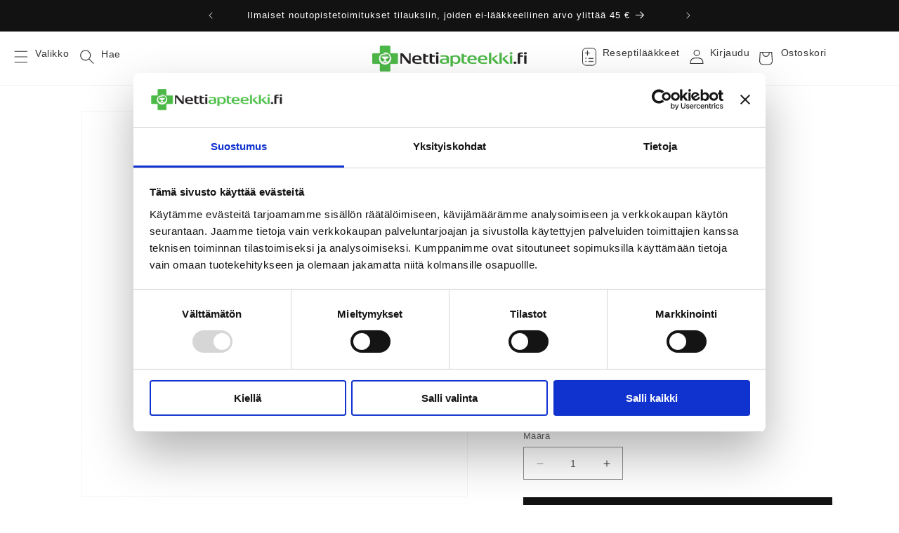

--- FILE ---
content_type: text/html; charset=utf-8
request_url: https://www.nettiapteekki.fi/products/medrull-herpes-patch-huuliherpeslaastari-medifon
body_size: 53467
content:
<!doctype html>
<html class="no-js" lang="fi">
  <head>
    <meta charset="utf-8">
    <meta http-equiv="X-UA-Compatible" content="IE=edge">
    <meta name="viewport" content="width=device-width,initial-scale=1">
    <meta name="theme-color" content="">
    <link rel="canonical" href="https://www.nettiapteekki.fi/products/medrull-herpes-patch-huuliherpeslaastari-medifon"><link rel="icon" type="image/png" href="//www.nettiapteekki.fi/cdn/shop/files/Vihrea_risti.webp?crop=center&height=32&v=1684083280&width=32"><title>
      MEDRULL Herpes Patch huuliherpeslaastari
 &ndash; Nettiapteekki.fi</title>

    
      <meta name="description" content="Antiseptistä Tea Tree -öljyä sisältävät ultraohuet huuliherpeslaastarit. Suojaavat huuliherpesrakkuloita ulkoisilta tekijöiltä, ehkäisevät tartunnan leviämistä.">
    

    

<meta property="og:site_name" content="Nettiapteekki.fi">
<meta property="og:url" content="https://www.nettiapteekki.fi/products/medrull-herpes-patch-huuliherpeslaastari-medifon">
<meta property="og:title" content="MEDRULL Herpes Patch huuliherpeslaastari">
<meta property="og:type" content="product">
<meta property="og:description" content="Antiseptistä Tea Tree -öljyä sisältävät ultraohuet huuliherpeslaastarit. Suojaavat huuliherpesrakkuloita ulkoisilta tekijöiltä, ehkäisevät tartunnan leviämistä."><meta property="og:image" content="http://www.nettiapteekki.fi/cdn/shop/products/Pakkauskuva13815_178358c6-4825-4371-a35d-4dafb30d459b.jpg?v=1602440979">
  <meta property="og:image:secure_url" content="https://www.nettiapteekki.fi/cdn/shop/products/Pakkauskuva13815_178358c6-4825-4371-a35d-4dafb30d459b.jpg?v=1602440979">
  <meta property="og:image:width" content="1000">
  <meta property="og:image:height" content="1000"><meta property="og:price:amount" content="9,53">
  <meta property="og:price:currency" content="EUR"><meta name="twitter:card" content="summary_large_image">
<meta name="twitter:title" content="MEDRULL Herpes Patch huuliherpeslaastari">
<meta name="twitter:description" content="Antiseptistä Tea Tree -öljyä sisältävät ultraohuet huuliherpeslaastarit. Suojaavat huuliherpesrakkuloita ulkoisilta tekijöiltä, ehkäisevät tartunnan leviämistä.">


   
    <script src="//www.nettiapteekki.fi/cdn/shop/t/225/assets/constants.js?v=58251544750838685771767174946" defer="defer"></script>
    <script src="//www.nettiapteekki.fi/cdn/shop/t/225/assets/pubsub.js?v=158357773527763999511767174988" defer="defer"></script>
    <script src="//www.nettiapteekki.fi/cdn/shop/t/225/assets/global.js?v=92914248892984852801767174952" defer="defer"></script><script src="//www.nettiapteekki.fi/cdn/shop/t/225/assets/lodash.js?v=13413717785218057051767174954" defer="defer"></script>
    <script id="Cookiebot" src="https://consent.cookiebot.com/uc.js" data-cbid="2a44ad0b-6b9b-416a-86f5-448422ef907f" data-blockingmode="auto" type="text/javascript" defer="defer"></script> 
    <script>window.performance && window.performance.mark && window.performance.mark('shopify.content_for_header.start');</script><meta id="shopify-digital-wallet" name="shopify-digital-wallet" content="/23368433711/digital_wallets/dialog">
<link rel="alternate" type="application/json+oembed" href="https://www.nettiapteekki.fi/products/medrull-herpes-patch-huuliherpeslaastari-medifon.oembed">
<script async="async" src="/checkouts/internal/preloads.js?locale=fi-FI"></script>
<script id="shopify-features" type="application/json">{"accessToken":"fe9dae26877152e88ccebce2fb5f678f","betas":["rich-media-storefront-analytics"],"domain":"www.nettiapteekki.fi","predictiveSearch":true,"shopId":23368433711,"locale":"fi"}</script>
<script>var Shopify = Shopify || {};
Shopify.shop = "nettiapteekki.myshopify.com";
Shopify.locale = "fi";
Shopify.currency = {"active":"EUR","rate":"1.0"};
Shopify.country = "FI";
Shopify.theme = {"name":"Tammikuu Dawn Nettiapteekki","id":182683435342,"schema_name":"Dawn","schema_version":"10.0.0","theme_store_id":null,"role":"main"};
Shopify.theme.handle = "null";
Shopify.theme.style = {"id":null,"handle":null};
Shopify.cdnHost = "www.nettiapteekki.fi/cdn";
Shopify.routes = Shopify.routes || {};
Shopify.routes.root = "/";</script>
<script type="module">!function(o){(o.Shopify=o.Shopify||{}).modules=!0}(window);</script>
<script>!function(o){function n(){var o=[];function n(){o.push(Array.prototype.slice.apply(arguments))}return n.q=o,n}var t=o.Shopify=o.Shopify||{};t.loadFeatures=n(),t.autoloadFeatures=n()}(window);</script>
<script id="shop-js-analytics" type="application/json">{"pageType":"product"}</script>
<script defer="defer" async type="module" src="//www.nettiapteekki.fi/cdn/shopifycloud/shop-js/modules/v2/client.init-shop-cart-sync_B-ixPzRw.fi.esm.js"></script>
<script defer="defer" async type="module" src="//www.nettiapteekki.fi/cdn/shopifycloud/shop-js/modules/v2/chunk.common_DBj1lSn6.esm.js"></script>
<script type="module">
  await import("//www.nettiapteekki.fi/cdn/shopifycloud/shop-js/modules/v2/client.init-shop-cart-sync_B-ixPzRw.fi.esm.js");
await import("//www.nettiapteekki.fi/cdn/shopifycloud/shop-js/modules/v2/chunk.common_DBj1lSn6.esm.js");

  window.Shopify.SignInWithShop?.initShopCartSync?.({"fedCMEnabled":true,"windoidEnabled":true});

</script>
<script id="__st">var __st={"a":23368433711,"offset":7200,"reqid":"218520a6-1b9e-497b-a942-cbf061c55280-1768574270","pageurl":"www.nettiapteekki.fi\/products\/medrull-herpes-patch-huuliherpeslaastari-medifon","u":"4e90ca3ec888","p":"product","rtyp":"product","rid":4523291082799};</script>
<script>window.ShopifyPaypalV4VisibilityTracking = true;</script>
<script id="captcha-bootstrap">!function(){'use strict';const t='contact',e='account',n='new_comment',o=[[t,t],['blogs',n],['comments',n],[t,'customer']],c=[[e,'customer_login'],[e,'guest_login'],[e,'recover_customer_password'],[e,'create_customer']],r=t=>t.map((([t,e])=>`form[action*='/${t}']:not([data-nocaptcha='true']) input[name='form_type'][value='${e}']`)).join(','),a=t=>()=>t?[...document.querySelectorAll(t)].map((t=>t.form)):[];function s(){const t=[...o],e=r(t);return a(e)}const i='password',u='form_key',d=['recaptcha-v3-token','g-recaptcha-response','h-captcha-response',i],f=()=>{try{return window.sessionStorage}catch{return}},m='__shopify_v',_=t=>t.elements[u];function p(t,e,n=!1){try{const o=window.sessionStorage,c=JSON.parse(o.getItem(e)),{data:r}=function(t){const{data:e,action:n}=t;return t[m]||n?{data:e,action:n}:{data:t,action:n}}(c);for(const[e,n]of Object.entries(r))t.elements[e]&&(t.elements[e].value=n);n&&o.removeItem(e)}catch(o){console.error('form repopulation failed',{error:o})}}const l='form_type',E='cptcha';function T(t){t.dataset[E]=!0}const w=window,h=w.document,L='Shopify',v='ce_forms',y='captcha';let A=!1;((t,e)=>{const n=(g='f06e6c50-85a8-45c8-87d0-21a2b65856fe',I='https://cdn.shopify.com/shopifycloud/storefront-forms-hcaptcha/ce_storefront_forms_captcha_hcaptcha.v1.5.2.iife.js',D={infoText:'hCaptchan suojaama',privacyText:'Tietosuoja',termsText:'Ehdot'},(t,e,n)=>{const o=w[L][v],c=o.bindForm;if(c)return c(t,g,e,D).then(n);var r;o.q.push([[t,g,e,D],n]),r=I,A||(h.body.append(Object.assign(h.createElement('script'),{id:'captcha-provider',async:!0,src:r})),A=!0)});var g,I,D;w[L]=w[L]||{},w[L][v]=w[L][v]||{},w[L][v].q=[],w[L][y]=w[L][y]||{},w[L][y].protect=function(t,e){n(t,void 0,e),T(t)},Object.freeze(w[L][y]),function(t,e,n,w,h,L){const[v,y,A,g]=function(t,e,n){const i=e?o:[],u=t?c:[],d=[...i,...u],f=r(d),m=r(i),_=r(d.filter((([t,e])=>n.includes(e))));return[a(f),a(m),a(_),s()]}(w,h,L),I=t=>{const e=t.target;return e instanceof HTMLFormElement?e:e&&e.form},D=t=>v().includes(t);t.addEventListener('submit',(t=>{const e=I(t);if(!e)return;const n=D(e)&&!e.dataset.hcaptchaBound&&!e.dataset.recaptchaBound,o=_(e),c=g().includes(e)&&(!o||!o.value);(n||c)&&t.preventDefault(),c&&!n&&(function(t){try{if(!f())return;!function(t){const e=f();if(!e)return;const n=_(t);if(!n)return;const o=n.value;o&&e.removeItem(o)}(t);const e=Array.from(Array(32),(()=>Math.random().toString(36)[2])).join('');!function(t,e){_(t)||t.append(Object.assign(document.createElement('input'),{type:'hidden',name:u})),t.elements[u].value=e}(t,e),function(t,e){const n=f();if(!n)return;const o=[...t.querySelectorAll(`input[type='${i}']`)].map((({name:t})=>t)),c=[...d,...o],r={};for(const[a,s]of new FormData(t).entries())c.includes(a)||(r[a]=s);n.setItem(e,JSON.stringify({[m]:1,action:t.action,data:r}))}(t,e)}catch(e){console.error('failed to persist form',e)}}(e),e.submit())}));const S=(t,e)=>{t&&!t.dataset[E]&&(n(t,e.some((e=>e===t))),T(t))};for(const o of['focusin','change'])t.addEventListener(o,(t=>{const e=I(t);D(e)&&S(e,y())}));const B=e.get('form_key'),M=e.get(l),P=B&&M;t.addEventListener('DOMContentLoaded',(()=>{const t=y();if(P)for(const e of t)e.elements[l].value===M&&p(e,B);[...new Set([...A(),...v().filter((t=>'true'===t.dataset.shopifyCaptcha))])].forEach((e=>S(e,t)))}))}(h,new URLSearchParams(w.location.search),n,t,e,['guest_login'])})(!0,!0)}();</script>
<script integrity="sha256-4kQ18oKyAcykRKYeNunJcIwy7WH5gtpwJnB7kiuLZ1E=" data-source-attribution="shopify.loadfeatures" defer="defer" src="//www.nettiapteekki.fi/cdn/shopifycloud/storefront/assets/storefront/load_feature-a0a9edcb.js" crossorigin="anonymous"></script>
<script data-source-attribution="shopify.dynamic_checkout.dynamic.init">var Shopify=Shopify||{};Shopify.PaymentButton=Shopify.PaymentButton||{isStorefrontPortableWallets:!0,init:function(){window.Shopify.PaymentButton.init=function(){};var t=document.createElement("script");t.src="https://www.nettiapteekki.fi/cdn/shopifycloud/portable-wallets/latest/portable-wallets.fi.js",t.type="module",document.head.appendChild(t)}};
</script>
<script data-source-attribution="shopify.dynamic_checkout.buyer_consent">
  function portableWalletsHideBuyerConsent(e){var t=document.getElementById("shopify-buyer-consent"),n=document.getElementById("shopify-subscription-policy-button");t&&n&&(t.classList.add("hidden"),t.setAttribute("aria-hidden","true"),n.removeEventListener("click",e))}function portableWalletsShowBuyerConsent(e){var t=document.getElementById("shopify-buyer-consent"),n=document.getElementById("shopify-subscription-policy-button");t&&n&&(t.classList.remove("hidden"),t.removeAttribute("aria-hidden"),n.addEventListener("click",e))}window.Shopify?.PaymentButton&&(window.Shopify.PaymentButton.hideBuyerConsent=portableWalletsHideBuyerConsent,window.Shopify.PaymentButton.showBuyerConsent=portableWalletsShowBuyerConsent);
</script>
<script data-source-attribution="shopify.dynamic_checkout.cart.bootstrap">document.addEventListener("DOMContentLoaded",(function(){function t(){return document.querySelector("shopify-accelerated-checkout-cart, shopify-accelerated-checkout")}if(t())Shopify.PaymentButton.init();else{new MutationObserver((function(e,n){t()&&(Shopify.PaymentButton.init(),n.disconnect())})).observe(document.body,{childList:!0,subtree:!0})}}));
</script>
<script id="sections-script" data-sections="header" defer="defer" src="//www.nettiapteekki.fi/cdn/shop/t/225/compiled_assets/scripts.js?34188"></script>
<script>window.performance && window.performance.mark && window.performance.mark('shopify.content_for_header.end');</script>
    <script>
if (window.Shopify?.loadFeatures) {
  window.Shopify.loadFeatures(
    [
      {
        name: "consent-tracking-api",
        version: "0.1",
      },
    ],
    function (error) {
      if (error) throw error;
      if ("Cookiebot" in window && window.Shopify?.customerPrivacy) {
        window.Shopify.customerPrivacy.setTrackingConsent({
          "analytics": false,
          "marketing": false,
          "preferences": false,
          "sale_of_data": false,
        }, () => console.log("Awaiting consent")
      );
      }
    }
  );
}
window.addEventListener("CookiebotOnConsentReady", function () {
  if (!window.Cookiebot?.consent) {
    console.warn("Cookiebot consent not available");
    return;
  }
  if (!window.Shopify?.customerPrivacy?.setTrackingConsent) {
    console.warn("Shopify Customer Privacy API not available");
    return;
  }
  const C = window.Cookiebot.consent;
  window.Shopify.customerPrivacy.setTrackingConsent({
      "analytics": C["statistics"],
      "marketing": C["marketing"],
      "preferences": C["preferences"],
      "sale_of_data": C["marketing"],
    }, () => console.log("Consent captured")
  );
});
</script>


    <style data-shopify>
      
      
      
      
      

      
        :root,
        .color-background-1 {
          --color-background: 255,255,255;
        
          --gradient-background: #ffffff;
        
        --color-foreground: 51,51,51;
        --color-shadow: 72,72,72;
        --color-button: 18,18,18;
        --color-button-text: 255,255,255;
        --color-secondary-button: 255,255,255;
        --color-secondary-button-text: 18,18,18;
        --color-link: 18,18,18;
        --color-badge-foreground: 51,51,51;
        --color-badge-background: 255,255,255;
        --color-badge-border: 51,51,51;
        --payment-terms-background-color: rgb(255 255 255);
      }
      
        
        .color-background-2 {
          --color-background: 243,243,243;
        
          --gradient-background: #f3f3f3;
        
        --color-foreground: 72,72,72;
        --color-shadow: 72,72,72;
        --color-button: 72,72,72;
        --color-button-text: 243,243,243;
        --color-secondary-button: 243,243,243;
        --color-secondary-button-text: 72,72,72;
        --color-link: 72,72,72;
        --color-badge-foreground: 72,72,72;
        --color-badge-background: 243,243,243;
        --color-badge-border: 72,72,72;
        --payment-terms-background-color: rgb(243 243 243);
      }
      
        
        .color-inverse {
          --color-background: 72,72,72;
        
          --gradient-background: #484848;
        
        --color-foreground: 255,255,255;
        --color-shadow: 18,18,18;
        --color-button: 255,255,255;
        --color-button-text: 0,0,0;
        --color-secondary-button: 72,72,72;
        --color-secondary-button-text: 255,255,255;
        --color-link: 255,255,255;
        --color-badge-foreground: 255,255,255;
        --color-badge-background: 72,72,72;
        --color-badge-border: 255,255,255;
        --payment-terms-background-color: rgb(72 72 72);
      }
      
        
        .color-accent-1 {
          --color-background: 18,18,18;
        
          --gradient-background: #121212;
        
        --color-foreground: 255,255,255;
        --color-shadow: 72,72,72;
        --color-button: 255,255,255;
        --color-button-text: 18,18,18;
        --color-secondary-button: 18,18,18;
        --color-secondary-button-text: 255,255,255;
        --color-link: 255,255,255;
        --color-badge-foreground: 255,255,255;
        --color-badge-background: 18,18,18;
        --color-badge-border: 255,255,255;
        --payment-terms-background-color: rgb(18 18 18);
      }
      
        
        .color-accent-2 {
          --color-background: 222,1,1;
        
          --gradient-background: linear-gradient(180deg, rgba(202, 71, 52, 1), rgba(254, 91, 124, 1) 70%, rgba(255, 140, 162, 1) 100%);
        
        --color-foreground: 255,255,255;
        --color-shadow: 72,72,72;
        --color-button: 255,255,255;
        --color-button-text: 222,1,1;
        --color-secondary-button: 222,1,1;
        --color-secondary-button-text: 255,255,255;
        --color-link: 255,255,255;
        --color-badge-foreground: 255,255,255;
        --color-badge-background: 222,1,1;
        --color-badge-border: 255,255,255;
        --payment-terms-background-color: rgb(222 1 1);
      }
      

      body, .color-background-1, .color-background-2, .color-inverse, .color-accent-1, .color-accent-2 {
        color: rgba(var(--color-foreground), 0.75);
        background-color: rgb(var(--color-background));
      }

      :root {
        --font-body-family: "system_ui", -apple-system, 'Segoe UI', Roboto, 'Helvetica Neue', 'Noto Sans', 'Liberation Sans', Arial, sans-serif, 'Apple Color Emoji', 'Segoe UI Emoji', 'Segoe UI Symbol', 'Noto Color Emoji';
        --font-body-style: normal;
        --font-body-weight: 400;
        --font-body-weight-bold: 700;

        --font-heading-family: "system_ui", -apple-system, 'Segoe UI', Roboto, 'Helvetica Neue', 'Noto Sans', 'Liberation Sans', Arial, sans-serif, 'Apple Color Emoji', 'Segoe UI Emoji', 'Segoe UI Symbol', 'Noto Color Emoji';
        --font-heading-style: normal;
        --font-heading-weight: 400;

        --font-body-scale: 1.0;
        --font-heading-scale: 1.0;

        --media-padding: px;
        --media-border-opacity: 0.05;
        --media-border-width: 1px;
        --media-radius: 0px;
        --media-shadow-opacity: 0.0;
        --media-shadow-horizontal-offset: 0px;
        --media-shadow-vertical-offset: 4px;
        --media-shadow-blur-radius: 5px;
        --media-shadow-visible: 0;

        --page-width: 120rem;
        --page-width-margin: 0rem;

        --product-card-image-padding: 0.0rem;
        --product-card-corner-radius: 0.4rem;
        --product-card-text-alignment: left;
        --product-card-border-width: 0.0rem;
        --product-card-border-opacity: 0.1;
        --product-card-shadow-opacity: 0.0;
        --product-card-shadow-visible: 0;
        --product-card-shadow-horizontal-offset: 0.0rem;
        --product-card-shadow-vertical-offset: 0.4rem;
        --product-card-shadow-blur-radius: 0.5rem;

        --collection-card-image-padding: 0.0rem;
        --collection-card-corner-radius: 0.0rem;
        --collection-card-text-alignment: left;
        --collection-card-border-width: 0.0rem;
        --collection-card-border-opacity: 0.1;
        --collection-card-shadow-opacity: 0.0;
        --collection-card-shadow-visible: 0;
        --collection-card-shadow-horizontal-offset: 0.0rem;
        --collection-card-shadow-vertical-offset: 0.4rem;
        --collection-card-shadow-blur-radius: 0.5rem;

        --blog-card-image-padding: 0.0rem;
        --blog-card-corner-radius: 0.0rem;
        --blog-card-text-alignment: left;
        --blog-card-border-width: 0.0rem;
        --blog-card-border-opacity: 0.1;
        --blog-card-shadow-opacity: 0.0;
        --blog-card-shadow-visible: 0;
        --blog-card-shadow-horizontal-offset: 0.0rem;
        --blog-card-shadow-vertical-offset: 0.4rem;
        --blog-card-shadow-blur-radius: 0.5rem;

        --badge-corner-radius: 4.0rem;

        --popup-border-width: 1px;
        --popup-border-opacity: 0.1;
        --popup-corner-radius: 0px;
        --popup-shadow-opacity: 0.0;
        --popup-shadow-horizontal-offset: 0px;
        --popup-shadow-vertical-offset: 4px;
        --popup-shadow-blur-radius: 5px;

        --drawer-border-width: 1px;
        --drawer-border-opacity: 0.1;
        --drawer-shadow-opacity: 0.0;
        --drawer-shadow-horizontal-offset: 0px;
        --drawer-shadow-vertical-offset: 4px;
        --drawer-shadow-blur-radius: 5px;

        --spacing-sections-desktop: 0px;
        --spacing-sections-mobile: 0px;

        --grid-desktop-vertical-spacing: 8px;
        --grid-desktop-horizontal-spacing: 8px;
        --grid-mobile-vertical-spacing: 4px;
        --grid-mobile-horizontal-spacing: 4px;

        --text-boxes-border-opacity: 0.1;
        --text-boxes-border-width: 0px;
        --text-boxes-radius: 0px;
        --text-boxes-shadow-opacity: 0.0;
        --text-boxes-shadow-visible: 0;
        --text-boxes-shadow-horizontal-offset: 0px;
        --text-boxes-shadow-vertical-offset: 4px;
        --text-boxes-shadow-blur-radius: 5px;

        --buttons-radius: 0px;
        --buttons-radius-outset: 0px;
        --buttons-border-width: 1px;
        --buttons-border-opacity: 1.0;
        --buttons-shadow-opacity: 0.15;
        --buttons-shadow-visible: 1;
        --buttons-shadow-horizontal-offset: 0px;
        --buttons-shadow-vertical-offset: 4px;
        --buttons-shadow-blur-radius: 5px;
        --buttons-border-offset: 0.3px;

        --inputs-radius: 0px;
        --inputs-border-width: 1px;
        --inputs-border-opacity: 0.55;
        --inputs-shadow-opacity: 0.0;
        --inputs-shadow-horizontal-offset: 0px;
        --inputs-margin-offset: 0px;
        --inputs-shadow-vertical-offset: 4px;
        --inputs-shadow-blur-radius: 5px;
        --inputs-radius-outset: 0px;

        --variant-pills-radius: 40px;
        --variant-pills-border-width: 1px;
        --variant-pills-border-opacity: 0.55;
        --variant-pills-shadow-opacity: 0.0;
        --variant-pills-shadow-horizontal-offset: 0px;
        --variant-pills-shadow-vertical-offset: 4px;
        --variant-pills-shadow-blur-radius: 5px;
      }

      *,
      *::before,
      *::after {
        box-sizing: inherit;
      }

      html {
        box-sizing: border-box;
        font-size: calc(var(--font-body-scale) * 62.5%);
        height: 100%;
      }

      body {
        display: grid;
        grid-template-rows: auto auto 1fr auto;
        grid-template-columns: 100%;
        min-height: 100%;
        margin: 0;
        font-size: 1.5rem;
        letter-spacing: 0.06rem;
        line-height: calc(1 + 0.8 / var(--font-body-scale));
        font-family: var(--font-body-family);
        font-style: var(--font-body-style);
        font-weight: var(--font-body-weight);
      }

      @media screen and (min-width: 750px) {
        body {
          font-size: 1.6rem;
        }
      }
    </style>

    <link href="//www.nettiapteekki.fi/cdn/shop/t/225/assets/base.css?v=6153084507012610961767174907" rel="stylesheet" type="text/css" media="all" />
<link
        rel="stylesheet"
        href="//www.nettiapteekki.fi/cdn/shop/t/225/assets/component-predictive-search.css?v=118923337488134913561767174938"
        media="print"
        onload="this.media='all'"
      ><script>
      document.documentElement.className = document.documentElement.className.replace('no-js', 'js');
      if (Shopify.designMode) {
        document.documentElement.classList.add('shopify-design-mode');
      }
    </script>

    <script src="//www.nettiapteekki.fi/cdn/shop/t/225/assets/nettiapteekki-dawn.js?v=93485379037474434291767175037" defer></script>
    <script src="//www.nettiapteekki.fi/cdn/shop/t/225/assets/nettiapteekki-defer.min.js?v=102152164280099931001767174962"></script>
<script>
  Defer.lazy=true;
  Defer.js('//www.nettiapteekki.fi/cdn/shop/t/225/assets/nettiapteekki-custom.js?v=17483424080378947451767175037');
</script>

<script>
  window.theme = {
    strings: {
      cart_updated: "Ostoskori päivitetty!",
      cart_update_failed: "Ostoskorin päivittäminen epäonnistui!",
      auth_missing_or_failed: "Henkilöllisyyden todentaminen epäonnistui!",
      added_to_cart: " lisätty ostoskoriin.",
      auth_failed: " lisääminen ostoskoriin epäonnistui, koska et ole todentanut henkilöllisyyttäsi tai todennuksesi on vanhentunut. Tuote lisätään automaattisesti ostoskoriin, onnistuneen todennuksen jälkeen.",
      is_not_over_18: " lisääminen ostoskoriin epäonnistui, koska tuotteen ostaminen edellyttää 18 vuoden ikää.",
      delete_auth_required_product: "Älä yritä tuotteen lisäämistä uudestaan",
      redirect_text: "Ohjataan takaisin tuotesivulle..."
    }
  };
</script>

<link href="//www.nettiapteekki.fi/cdn/shop/t/225/assets/nettiapteekki-styles.css?v=74551962411307974401767174971" rel="stylesheet" type="text/css" media="all" />

    <meta name="google-site-verification" content="5nF95u25R5pFDBczv4h4YQU7qXjJ10OEbKkvxItqs6Y" />
  <script src="https://cdn.shopify.com/extensions/cfc76123-b24f-4e9a-a1dc-585518796af7/forms-2294/assets/shopify-forms-loader.js" type="text/javascript" defer="defer"></script>
<link href="https://monorail-edge.shopifysvc.com" rel="dns-prefetch">
<script>(function(){if ("sendBeacon" in navigator && "performance" in window) {try {var session_token_from_headers = performance.getEntriesByType('navigation')[0].serverTiming.find(x => x.name == '_s').description;} catch {var session_token_from_headers = undefined;}var session_cookie_matches = document.cookie.match(/_shopify_s=([^;]*)/);var session_token_from_cookie = session_cookie_matches && session_cookie_matches.length === 2 ? session_cookie_matches[1] : "";var session_token = session_token_from_headers || session_token_from_cookie || "";function handle_abandonment_event(e) {var entries = performance.getEntries().filter(function(entry) {return /monorail-edge.shopifysvc.com/.test(entry.name);});if (!window.abandonment_tracked && entries.length === 0) {window.abandonment_tracked = true;var currentMs = Date.now();var navigation_start = performance.timing.navigationStart;var payload = {shop_id: 23368433711,url: window.location.href,navigation_start,duration: currentMs - navigation_start,session_token,page_type: "product"};window.navigator.sendBeacon("https://monorail-edge.shopifysvc.com/v1/produce", JSON.stringify({schema_id: "online_store_buyer_site_abandonment/1.1",payload: payload,metadata: {event_created_at_ms: currentMs,event_sent_at_ms: currentMs}}));}}window.addEventListener('pagehide', handle_abandonment_event);}}());</script>
<script id="web-pixels-manager-setup">(function e(e,d,r,n,o){if(void 0===o&&(o={}),!Boolean(null===(a=null===(i=window.Shopify)||void 0===i?void 0:i.analytics)||void 0===a?void 0:a.replayQueue)){var i,a;window.Shopify=window.Shopify||{};var t=window.Shopify;t.analytics=t.analytics||{};var s=t.analytics;s.replayQueue=[],s.publish=function(e,d,r){return s.replayQueue.push([e,d,r]),!0};try{self.performance.mark("wpm:start")}catch(e){}var l=function(){var e={modern:/Edge?\/(1{2}[4-9]|1[2-9]\d|[2-9]\d{2}|\d{4,})\.\d+(\.\d+|)|Firefox\/(1{2}[4-9]|1[2-9]\d|[2-9]\d{2}|\d{4,})\.\d+(\.\d+|)|Chrom(ium|e)\/(9{2}|\d{3,})\.\d+(\.\d+|)|(Maci|X1{2}).+ Version\/(15\.\d+|(1[6-9]|[2-9]\d|\d{3,})\.\d+)([,.]\d+|)( \(\w+\)|)( Mobile\/\w+|) Safari\/|Chrome.+OPR\/(9{2}|\d{3,})\.\d+\.\d+|(CPU[ +]OS|iPhone[ +]OS|CPU[ +]iPhone|CPU IPhone OS|CPU iPad OS)[ +]+(15[._]\d+|(1[6-9]|[2-9]\d|\d{3,})[._]\d+)([._]\d+|)|Android:?[ /-](13[3-9]|1[4-9]\d|[2-9]\d{2}|\d{4,})(\.\d+|)(\.\d+|)|Android.+Firefox\/(13[5-9]|1[4-9]\d|[2-9]\d{2}|\d{4,})\.\d+(\.\d+|)|Android.+Chrom(ium|e)\/(13[3-9]|1[4-9]\d|[2-9]\d{2}|\d{4,})\.\d+(\.\d+|)|SamsungBrowser\/([2-9]\d|\d{3,})\.\d+/,legacy:/Edge?\/(1[6-9]|[2-9]\d|\d{3,})\.\d+(\.\d+|)|Firefox\/(5[4-9]|[6-9]\d|\d{3,})\.\d+(\.\d+|)|Chrom(ium|e)\/(5[1-9]|[6-9]\d|\d{3,})\.\d+(\.\d+|)([\d.]+$|.*Safari\/(?![\d.]+ Edge\/[\d.]+$))|(Maci|X1{2}).+ Version\/(10\.\d+|(1[1-9]|[2-9]\d|\d{3,})\.\d+)([,.]\d+|)( \(\w+\)|)( Mobile\/\w+|) Safari\/|Chrome.+OPR\/(3[89]|[4-9]\d|\d{3,})\.\d+\.\d+|(CPU[ +]OS|iPhone[ +]OS|CPU[ +]iPhone|CPU IPhone OS|CPU iPad OS)[ +]+(10[._]\d+|(1[1-9]|[2-9]\d|\d{3,})[._]\d+)([._]\d+|)|Android:?[ /-](13[3-9]|1[4-9]\d|[2-9]\d{2}|\d{4,})(\.\d+|)(\.\d+|)|Mobile Safari.+OPR\/([89]\d|\d{3,})\.\d+\.\d+|Android.+Firefox\/(13[5-9]|1[4-9]\d|[2-9]\d{2}|\d{4,})\.\d+(\.\d+|)|Android.+Chrom(ium|e)\/(13[3-9]|1[4-9]\d|[2-9]\d{2}|\d{4,})\.\d+(\.\d+|)|Android.+(UC? ?Browser|UCWEB|U3)[ /]?(15\.([5-9]|\d{2,})|(1[6-9]|[2-9]\d|\d{3,})\.\d+)\.\d+|SamsungBrowser\/(5\.\d+|([6-9]|\d{2,})\.\d+)|Android.+MQ{2}Browser\/(14(\.(9|\d{2,})|)|(1[5-9]|[2-9]\d|\d{3,})(\.\d+|))(\.\d+|)|K[Aa][Ii]OS\/(3\.\d+|([4-9]|\d{2,})\.\d+)(\.\d+|)/},d=e.modern,r=e.legacy,n=navigator.userAgent;return n.match(d)?"modern":n.match(r)?"legacy":"unknown"}(),u="modern"===l?"modern":"legacy",c=(null!=n?n:{modern:"",legacy:""})[u],f=function(e){return[e.baseUrl,"/wpm","/b",e.hashVersion,"modern"===e.buildTarget?"m":"l",".js"].join("")}({baseUrl:d,hashVersion:r,buildTarget:u}),m=function(e){var d=e.version,r=e.bundleTarget,n=e.surface,o=e.pageUrl,i=e.monorailEndpoint;return{emit:function(e){var a=e.status,t=e.errorMsg,s=(new Date).getTime(),l=JSON.stringify({metadata:{event_sent_at_ms:s},events:[{schema_id:"web_pixels_manager_load/3.1",payload:{version:d,bundle_target:r,page_url:o,status:a,surface:n,error_msg:t},metadata:{event_created_at_ms:s}}]});if(!i)return console&&console.warn&&console.warn("[Web Pixels Manager] No Monorail endpoint provided, skipping logging."),!1;try{return self.navigator.sendBeacon.bind(self.navigator)(i,l)}catch(e){}var u=new XMLHttpRequest;try{return u.open("POST",i,!0),u.setRequestHeader("Content-Type","text/plain"),u.send(l),!0}catch(e){return console&&console.warn&&console.warn("[Web Pixels Manager] Got an unhandled error while logging to Monorail."),!1}}}}({version:r,bundleTarget:l,surface:e.surface,pageUrl:self.location.href,monorailEndpoint:e.monorailEndpoint});try{o.browserTarget=l,function(e){var d=e.src,r=e.async,n=void 0===r||r,o=e.onload,i=e.onerror,a=e.sri,t=e.scriptDataAttributes,s=void 0===t?{}:t,l=document.createElement("script"),u=document.querySelector("head"),c=document.querySelector("body");if(l.async=n,l.src=d,a&&(l.integrity=a,l.crossOrigin="anonymous"),s)for(var f in s)if(Object.prototype.hasOwnProperty.call(s,f))try{l.dataset[f]=s[f]}catch(e){}if(o&&l.addEventListener("load",o),i&&l.addEventListener("error",i),u)u.appendChild(l);else{if(!c)throw new Error("Did not find a head or body element to append the script");c.appendChild(l)}}({src:f,async:!0,onload:function(){if(!function(){var e,d;return Boolean(null===(d=null===(e=window.Shopify)||void 0===e?void 0:e.analytics)||void 0===d?void 0:d.initialized)}()){var d=window.webPixelsManager.init(e)||void 0;if(d){var r=window.Shopify.analytics;r.replayQueue.forEach((function(e){var r=e[0],n=e[1],o=e[2];d.publishCustomEvent(r,n,o)})),r.replayQueue=[],r.publish=d.publishCustomEvent,r.visitor=d.visitor,r.initialized=!0}}},onerror:function(){return m.emit({status:"failed",errorMsg:"".concat(f," has failed to load")})},sri:function(e){var d=/^sha384-[A-Za-z0-9+/=]+$/;return"string"==typeof e&&d.test(e)}(c)?c:"",scriptDataAttributes:o}),m.emit({status:"loading"})}catch(e){m.emit({status:"failed",errorMsg:(null==e?void 0:e.message)||"Unknown error"})}}})({shopId: 23368433711,storefrontBaseUrl: "https://www.nettiapteekki.fi",extensionsBaseUrl: "https://extensions.shopifycdn.com/cdn/shopifycloud/web-pixels-manager",monorailEndpoint: "https://monorail-edge.shopifysvc.com/unstable/produce_batch",surface: "storefront-renderer",enabledBetaFlags: ["2dca8a86"],webPixelsConfigList: [{"id":"shopify-app-pixel","configuration":"{}","eventPayloadVersion":"v1","runtimeContext":"STRICT","scriptVersion":"0450","apiClientId":"shopify-pixel","type":"APP","privacyPurposes":["ANALYTICS","MARKETING"]},{"id":"shopify-custom-pixel","eventPayloadVersion":"v1","runtimeContext":"LAX","scriptVersion":"0450","apiClientId":"shopify-pixel","type":"CUSTOM","privacyPurposes":["ANALYTICS","MARKETING"]}],isMerchantRequest: false,initData: {"shop":{"name":"Nettiapteekki.fi","paymentSettings":{"currencyCode":"EUR"},"myshopifyDomain":"nettiapteekki.myshopify.com","countryCode":"FI","storefrontUrl":"https:\/\/www.nettiapteekki.fi"},"customer":null,"cart":null,"checkout":null,"productVariants":[{"price":{"amount":9.53,"currencyCode":"EUR"},"product":{"title":"MEDRULL Herpes Patch huuliherpeslaastari","vendor":"Medifon","id":"4523291082799","untranslatedTitle":"MEDRULL Herpes Patch huuliherpeslaastari","url":"\/products\/medrull-herpes-patch-huuliherpeslaastari-medifon","type":"Nutrielixir Oy"},"id":"31963570274351","image":{"src":"\/\/www.nettiapteekki.fi\/cdn\/shop\/products\/Pakkauskuva13815_178358c6-4825-4371-a35d-4dafb30d459b.jpg?v=1602440979"},"sku":"9283821","title":"15 kpl","untranslatedTitle":"15 kpl"}],"purchasingCompany":null},},"https://www.nettiapteekki.fi/cdn","fcfee988w5aeb613cpc8e4bc33m6693e112",{"modern":"","legacy":""},{"shopId":"23368433711","storefrontBaseUrl":"https:\/\/www.nettiapteekki.fi","extensionBaseUrl":"https:\/\/extensions.shopifycdn.com\/cdn\/shopifycloud\/web-pixels-manager","surface":"storefront-renderer","enabledBetaFlags":"[\"2dca8a86\"]","isMerchantRequest":"false","hashVersion":"fcfee988w5aeb613cpc8e4bc33m6693e112","publish":"custom","events":"[[\"page_viewed\",{}],[\"product_viewed\",{\"productVariant\":{\"price\":{\"amount\":9.53,\"currencyCode\":\"EUR\"},\"product\":{\"title\":\"MEDRULL Herpes Patch huuliherpeslaastari\",\"vendor\":\"Medifon\",\"id\":\"4523291082799\",\"untranslatedTitle\":\"MEDRULL Herpes Patch huuliherpeslaastari\",\"url\":\"\/products\/medrull-herpes-patch-huuliherpeslaastari-medifon\",\"type\":\"Nutrielixir Oy\"},\"id\":\"31963570274351\",\"image\":{\"src\":\"\/\/www.nettiapteekki.fi\/cdn\/shop\/products\/Pakkauskuva13815_178358c6-4825-4371-a35d-4dafb30d459b.jpg?v=1602440979\"},\"sku\":\"9283821\",\"title\":\"15 kpl\",\"untranslatedTitle\":\"15 kpl\"}}]]"});</script><script>
  window.ShopifyAnalytics = window.ShopifyAnalytics || {};
  window.ShopifyAnalytics.meta = window.ShopifyAnalytics.meta || {};
  window.ShopifyAnalytics.meta.currency = 'EUR';
  var meta = {"product":{"id":4523291082799,"gid":"gid:\/\/shopify\/Product\/4523291082799","vendor":"Medifon","type":"Nutrielixir Oy","handle":"medrull-herpes-patch-huuliherpeslaastari-medifon","variants":[{"id":31963570274351,"price":953,"name":"MEDRULL Herpes Patch huuliherpeslaastari - 15 kpl","public_title":"15 kpl","sku":"9283821"}],"remote":false},"page":{"pageType":"product","resourceType":"product","resourceId":4523291082799,"requestId":"218520a6-1b9e-497b-a942-cbf061c55280-1768574270"}};
  for (var attr in meta) {
    window.ShopifyAnalytics.meta[attr] = meta[attr];
  }
</script>
<script class="analytics">
  (function () {
    var customDocumentWrite = function(content) {
      var jquery = null;

      if (window.jQuery) {
        jquery = window.jQuery;
      } else if (window.Checkout && window.Checkout.$) {
        jquery = window.Checkout.$;
      }

      if (jquery) {
        jquery('body').append(content);
      }
    };

    var hasLoggedConversion = function(token) {
      if (token) {
        return document.cookie.indexOf('loggedConversion=' + token) !== -1;
      }
      return false;
    }

    var setCookieIfConversion = function(token) {
      if (token) {
        var twoMonthsFromNow = new Date(Date.now());
        twoMonthsFromNow.setMonth(twoMonthsFromNow.getMonth() + 2);

        document.cookie = 'loggedConversion=' + token + '; expires=' + twoMonthsFromNow;
      }
    }

    var trekkie = window.ShopifyAnalytics.lib = window.trekkie = window.trekkie || [];
    if (trekkie.integrations) {
      return;
    }
    trekkie.methods = [
      'identify',
      'page',
      'ready',
      'track',
      'trackForm',
      'trackLink'
    ];
    trekkie.factory = function(method) {
      return function() {
        var args = Array.prototype.slice.call(arguments);
        args.unshift(method);
        trekkie.push(args);
        return trekkie;
      };
    };
    for (var i = 0; i < trekkie.methods.length; i++) {
      var key = trekkie.methods[i];
      trekkie[key] = trekkie.factory(key);
    }
    trekkie.load = function(config) {
      trekkie.config = config || {};
      trekkie.config.initialDocumentCookie = document.cookie;
      var first = document.getElementsByTagName('script')[0];
      var script = document.createElement('script');
      script.type = 'text/javascript';
      script.onerror = function(e) {
        var scriptFallback = document.createElement('script');
        scriptFallback.type = 'text/javascript';
        scriptFallback.onerror = function(error) {
                var Monorail = {
      produce: function produce(monorailDomain, schemaId, payload) {
        var currentMs = new Date().getTime();
        var event = {
          schema_id: schemaId,
          payload: payload,
          metadata: {
            event_created_at_ms: currentMs,
            event_sent_at_ms: currentMs
          }
        };
        return Monorail.sendRequest("https://" + monorailDomain + "/v1/produce", JSON.stringify(event));
      },
      sendRequest: function sendRequest(endpointUrl, payload) {
        // Try the sendBeacon API
        if (window && window.navigator && typeof window.navigator.sendBeacon === 'function' && typeof window.Blob === 'function' && !Monorail.isIos12()) {
          var blobData = new window.Blob([payload], {
            type: 'text/plain'
          });

          if (window.navigator.sendBeacon(endpointUrl, blobData)) {
            return true;
          } // sendBeacon was not successful

        } // XHR beacon

        var xhr = new XMLHttpRequest();

        try {
          xhr.open('POST', endpointUrl);
          xhr.setRequestHeader('Content-Type', 'text/plain');
          xhr.send(payload);
        } catch (e) {
          console.log(e);
        }

        return false;
      },
      isIos12: function isIos12() {
        return window.navigator.userAgent.lastIndexOf('iPhone; CPU iPhone OS 12_') !== -1 || window.navigator.userAgent.lastIndexOf('iPad; CPU OS 12_') !== -1;
      }
    };
    Monorail.produce('monorail-edge.shopifysvc.com',
      'trekkie_storefront_load_errors/1.1',
      {shop_id: 23368433711,
      theme_id: 182683435342,
      app_name: "storefront",
      context_url: window.location.href,
      source_url: "//www.nettiapteekki.fi/cdn/s/trekkie.storefront.cd680fe47e6c39ca5d5df5f0a32d569bc48c0f27.min.js"});

        };
        scriptFallback.async = true;
        scriptFallback.src = '//www.nettiapteekki.fi/cdn/s/trekkie.storefront.cd680fe47e6c39ca5d5df5f0a32d569bc48c0f27.min.js';
        first.parentNode.insertBefore(scriptFallback, first);
      };
      script.async = true;
      script.src = '//www.nettiapteekki.fi/cdn/s/trekkie.storefront.cd680fe47e6c39ca5d5df5f0a32d569bc48c0f27.min.js';
      first.parentNode.insertBefore(script, first);
    };
    trekkie.load(
      {"Trekkie":{"appName":"storefront","development":false,"defaultAttributes":{"shopId":23368433711,"isMerchantRequest":null,"themeId":182683435342,"themeCityHash":"7885156882986084155","contentLanguage":"fi","currency":"EUR"},"isServerSideCookieWritingEnabled":true,"monorailRegion":"shop_domain","enabledBetaFlags":["65f19447"]},"Session Attribution":{},"S2S":{"facebookCapiEnabled":false,"source":"trekkie-storefront-renderer","apiClientId":580111}}
    );

    var loaded = false;
    trekkie.ready(function() {
      if (loaded) return;
      loaded = true;

      window.ShopifyAnalytics.lib = window.trekkie;

      var originalDocumentWrite = document.write;
      document.write = customDocumentWrite;
      try { window.ShopifyAnalytics.merchantGoogleAnalytics.call(this); } catch(error) {};
      document.write = originalDocumentWrite;

      window.ShopifyAnalytics.lib.page(null,{"pageType":"product","resourceType":"product","resourceId":4523291082799,"requestId":"218520a6-1b9e-497b-a942-cbf061c55280-1768574270","shopifyEmitted":true});

      var match = window.location.pathname.match(/checkouts\/(.+)\/(thank_you|post_purchase)/)
      var token = match? match[1]: undefined;
      if (!hasLoggedConversion(token)) {
        setCookieIfConversion(token);
        window.ShopifyAnalytics.lib.track("Viewed Product",{"currency":"EUR","variantId":31963570274351,"productId":4523291082799,"productGid":"gid:\/\/shopify\/Product\/4523291082799","name":"MEDRULL Herpes Patch huuliherpeslaastari - 15 kpl","price":"9.53","sku":"9283821","brand":"Medifon","variant":"15 kpl","category":"Nutrielixir Oy","nonInteraction":true,"remote":false},undefined,undefined,{"shopifyEmitted":true});
      window.ShopifyAnalytics.lib.track("monorail:\/\/trekkie_storefront_viewed_product\/1.1",{"currency":"EUR","variantId":31963570274351,"productId":4523291082799,"productGid":"gid:\/\/shopify\/Product\/4523291082799","name":"MEDRULL Herpes Patch huuliherpeslaastari - 15 kpl","price":"9.53","sku":"9283821","brand":"Medifon","variant":"15 kpl","category":"Nutrielixir Oy","nonInteraction":true,"remote":false,"referer":"https:\/\/www.nettiapteekki.fi\/products\/medrull-herpes-patch-huuliherpeslaastari-medifon"});
      }
    });


        var eventsListenerScript = document.createElement('script');
        eventsListenerScript.async = true;
        eventsListenerScript.src = "//www.nettiapteekki.fi/cdn/shopifycloud/storefront/assets/shop_events_listener-3da45d37.js";
        document.getElementsByTagName('head')[0].appendChild(eventsListenerScript);

})();</script>
<script
  defer
  src="https://www.nettiapteekki.fi/cdn/shopifycloud/perf-kit/shopify-perf-kit-3.0.4.min.js"
  data-application="storefront-renderer"
  data-shop-id="23368433711"
  data-render-region="gcp-us-east1"
  data-page-type="product"
  data-theme-instance-id="182683435342"
  data-theme-name="Dawn"
  data-theme-version="10.0.0"
  data-monorail-region="shop_domain"
  data-resource-timing-sampling-rate="10"
  data-shs="true"
  data-shs-beacon="true"
  data-shs-export-with-fetch="true"
  data-shs-logs-sample-rate="1"
  data-shs-beacon-endpoint="https://www.nettiapteekki.fi/api/collect"
></script>
</head>

  <body class="gradient animate--hover-3d-lift">
    <a class="skip-to-content-link button visually-hidden" href="#MainContent">
      Ohita ja siirry sisältöön
    </a>
    
    
    <p id="ios17-warning" style="color:red; border:2px solid red; font-size: 8px; padding: 5px"></p>

    <script>
      const iOS17 = navigator.userAgent.includes('iPhone') && navigator.userAgent.includes('Version/17.');
      if (iOS17) {
        console.log('iOS 17 detected');
        document.getElementById('ios17-warning').innerHTML = 'Laitteilla, jotka käyttävät iOS 17 -käyttöjärjestelmää Safari-selaimella, ei kirjautuminen toimi. Suosittelemme käyttämään toista mobiiliselainta tai laitetta.';
      }
    </script>
    

    
<!-- BEGIN sections: header-group -->
<div id="shopify-section-sections--25544251670862__seo_json_ld_Gdk86z" class="shopify-section shopify-section-group-header-group seo-json-ld"><style>
  .seo-json-ld {
    display: none;
  }
</style>
<script type="application/ld+json">
  {
      "@context": "https://schema.org",
      "@type": "Organization",
      "name": "Nettiapteekki.fi",
      
      "logo": "https:\/\/www.nettiapteekki.fi\/cdn\/shop\/files\/nettiapteekki-logo_1200x200_2.webp?v=1686141985\u0026width=500",
      
      "sameAs": [
        "",
        "https:\/\/fi-fi.facebook.com\/nettiapteekki\/",
        "",
        "https:\/\/www.instagram.com\/nettiapteekki\/",
        "",
        "",
        "",
        "",
        ""
      ],
      "url": "https:\/\/www.nettiapteekki.fi"
    }
</script><script type="application/ld+json">
          {
            "@context": "https://schema.org",
            "@type": "BreadcrumbList",
            "name": "MEDRULL Herpes Patch huuliherpeslaastari",
            "itemListElement": [
              {
                "@type": "ListItem",
                "position": 1,
                "name": "Home",
                "item": "https://www.nettiapteekki.fi/"
              },
              {
                "@type": "ListItem",
                "position": 2,
                "name": "Catalog",
                "item": "https://www.nettiapteekki.fi/collections/all"
              },
              {
                "@type": "ListItem",
                "position": 3,
                "name":"Medrull",
                "item":"https://www.nettiapteekki.fi/collections/medrull"
              },
              {
                "@type": "ListItem",
                "position": 4,
                "name":"MEDRULL Herpes Patch huuliherpeslaastari",
                "item":"https://www.nettiapteekki.fi/products/medrull-herpes-patch-huuliherpeslaastari-medifon"
              }
            ]
          }
        </script><script type="application/ld+json">
      {
        "@context": "https://schema.org/",
        "@type": "ProductGroup",
        "brand": {
          "@type": "Brand",
          "name": "Medrull"
        },
        "productID": "medrull-herpes-patch-huuliherpeslaastari-medifon",
        "productGroupID": "4523291082799",
        "description": "Antiseptistä Tea Tree -öljyä sisältävät ultraohuet huuliherpeslaastarit. Suojaavat huuliherpesrakkuloita ulkoisilta tekijöiltä, ehkäisevät tartunnan leviämistä.",
        "url": "https://www.nettiapteekki.fi/products/medrull-herpes-patch-huuliherpeslaastari-medifon",
        "name": "MEDRULL Herpes Patch huuliherpeslaastari","image" : ["//www.nettiapteekki.fi/cdn/shop/products/Pakkauskuva13815_178358c6-4825-4371-a35d-4dafb30d459b.jpg?v=1602440979&width=1100"],"hasVariant": [{
              "@type": "Product",
              "@id": "https://www.nettiapteekki.fi/products/medrull-herpes-patch-huuliherpeslaastari-medifon?variant=31963570274351#json-ld",
              "url": "https://www.nettiapteekki.fi/products/medrull-herpes-patch-huuliherpeslaastari-medifon?variant=31963570274351",
              "inProductGroupWithID": "4523291082799",
              "name": "MEDRULL Herpes Patch huuliherpeslaastari - 15 kpl",
              "image": "//www.nettiapteekki.fi/cdn/shop/products/Pakkauskuva13815_178358c6-4825-4371-a35d-4dafb30d459b.jpg?v=1602440979&width=1100",
              "description": "Antiseptistä Tea Tree -öljyä sisältävät ultraohuet huuliherpeslaastarit. Suojaavat huuliherpesrakkuloita ulkoisilta tekijöiltä, ehkäisevät tartunnan leviämistä.",
              "sku": "9283821",
              "mpn": "4742225009203",
              "gtin": "4742225009203","gtin13" : "4742225009203","itemCondition": "https://schema.org/NewCondition",
                    "offers": [
                      {
                        "@type": "Offer",
                        "@id": "https://www.nettiapteekki.fi/products/medrull-herpes-patch-huuliherpeslaastari-medifon?variant=31963570274351#json-ld",
                        "price": "9.53",
                        "priceCurrency": "EUR",
                        "priceValidUntil": "2026-01-31",
                        "itemCondition": "https://schema.org/NewCondition",
                        "url": "https://www.nettiapteekki.fi/products/medrull-herpes-patch-huuliherpeslaastari-medifon?variant=31963570274351",
                        "image": "//www.nettiapteekki.fi/cdn/shop/products/Pakkauskuva13815_178358c6-4825-4371-a35d-4dafb30d459b.jpg?v=1602440979&width=1100",
                        "sku": "9283821",
                        "mpn": "4742225009203",
                        "availability": "https://schema.org/InStock",
                        "seller": {
                          "@type": "Organization",
                          "name": "Nettiapteekki.fi"
                        }
                      }
                    ]
                  }]
            }
    </script></div><div id="shopify-section-sections--25544251670862__announcement-bar" class="shopify-section shopify-section-group-header-group announcement-bar-section"><link href="//www.nettiapteekki.fi/cdn/shop/t/225/assets/component-slideshow.css?v=83743227411799112781767174944" rel="stylesheet" type="text/css" media="all" />
<link href="//www.nettiapteekki.fi/cdn/shop/t/225/assets/component-slider.css?v=142503135496229589681767174944" rel="stylesheet" type="text/css" media="all" />

<div
  class="utility-bar color-accent-1 gradient utility-bar--bottom-border"
  
><slideshow-component
      class="announcement-bar page-width"
      role="region"
      aria-roledescription="Karuselli"
      aria-label="Ilmoituspalkki"
    >
      <div class="announcement-bar-slider slider-buttons">
        <button
          type="button"
          class="slider-button slider-button--prev"
          name="previous"
          aria-label="Edellinen ilmoitus"
          aria-controls="Slider-sections--25544251670862__announcement-bar"
        >
          <svg aria-hidden="true" focusable="false" class="icon icon-caret" viewBox="0 0 10 6">
  <path fill-rule="evenodd" clip-rule="evenodd" d="M9.354.646a.5.5 0 00-.708 0L5 4.293 1.354.646a.5.5 0 00-.708.708l4 4a.5.5 0 00.708 0l4-4a.5.5 0 000-.708z" fill="currentColor">
</svg>

        </button>
        <div
          class="grid grid--1-col slider slider--everywhere"
          id="Slider-sections--25544251670862__announcement-bar"
          aria-live="polite"
          aria-atomic="true"
          data-autoplay="true"
          data-speed="6"
        ><div
              class="slideshow__slide slider__slide grid__item grid--1-col"
              id="Slide-sections--25544251670862__announcement-bar-1"
              
              role="group"
              aria-roledescription="Ilmoitus"
              aria-label="1 / 2"
              tabindex="-1"
            >
              <div class="announcement-bar__announcement" role="region" aria-label="Ilmoitus" ><a href="/pages/toimitustavat" class="announcement-bar__link link link--text focus-inset animate-arrow"><p class="announcement-bar__message h5">
                        <span>Ilmaiset noutopistetoimitukset tilauksiin, joiden ei-lääkkeellinen arvo ylittää 45 €</span><svg
  viewBox="0 0 14 10"
  fill="none"
  aria-hidden="true"
  focusable="false"
  class="icon icon-arrow"
  xmlns="http://www.w3.org/2000/svg"
>
  <path fill-rule="evenodd" clip-rule="evenodd" d="M8.537.808a.5.5 0 01.817-.162l4 4a.5.5 0 010 .708l-4 4a.5.5 0 11-.708-.708L11.793 5.5H1a.5.5 0 010-1h10.793L8.646 1.354a.5.5 0 01-.109-.546z" fill="currentColor">
</svg>

</p></a></div>
            </div><div
              class="slideshow__slide slider__slide grid__item grid--1-col"
              id="Slide-sections--25544251670862__announcement-bar-2"
              
              role="group"
              aria-roledescription="Ilmoitus"
              aria-label="2 / 2"
              tabindex="-1"
            >
              <div class="announcement-bar__announcement" role="region" aria-label="Ilmoitus" ><a href="/collections/kampanjapakkaukset" class="announcement-bar__link link link--text focus-inset animate-arrow"><p class="announcement-bar__message h5">
                        <span>Osta enemmän kerralla edullisemmin! Katso valikoima</span><svg
  viewBox="0 0 14 10"
  fill="none"
  aria-hidden="true"
  focusable="false"
  class="icon icon-arrow"
  xmlns="http://www.w3.org/2000/svg"
>
  <path fill-rule="evenodd" clip-rule="evenodd" d="M8.537.808a.5.5 0 01.817-.162l4 4a.5.5 0 010 .708l-4 4a.5.5 0 11-.708-.708L11.793 5.5H1a.5.5 0 010-1h10.793L8.646 1.354a.5.5 0 01-.109-.546z" fill="currentColor">
</svg>

</p></a></div>
            </div></div>
        <button
          type="button"
          class="slider-button slider-button--next"
          name="next"
          aria-label="Ilmoitus"
          aria-controls="Slider-sections--25544251670862__announcement-bar"
        >
          <svg aria-hidden="true" focusable="false" class="icon icon-caret" viewBox="0 0 10 6">
  <path fill-rule="evenodd" clip-rule="evenodd" d="M9.354.646a.5.5 0 00-.708 0L5 4.293 1.354.646a.5.5 0 00-.708.708l4 4a.5.5 0 00.708 0l4-4a.5.5 0 000-.708z" fill="currentColor">
</svg>

        </button>
      </div>
    </slideshow-component></div>


</div><div id="shopify-section-sections--25544251670862__header" class="shopify-section shopify-section-group-header-group section-header"><link rel="stylesheet" href="//www.nettiapteekki.fi/cdn/shop/t/225/assets/component-list-menu.css?v=151968516119678728991767174926" media="print" onload="this.media='all'">
<link rel="stylesheet" href="//www.nettiapteekki.fi/cdn/shop/t/225/assets/component-search.css?v=130382253973794904871767174942" media="print" onload="this.media='all'">
<link rel="stylesheet" href="//www.nettiapteekki.fi/cdn/shop/t/225/assets/component-menu-drawer.css?v=82267479775534382391767174932" media="print" onload="this.media='all'">
<link rel="stylesheet" href="//www.nettiapteekki.fi/cdn/shop/t/225/assets/component-cart-notification.css?v=54116361853792938221767174919" media="print" onload="this.media='all'">
<link rel="stylesheet" href="//www.nettiapteekki.fi/cdn/shop/t/225/assets/component-cart-items.css?v=4628327769354762111767174917" media="print" onload="this.media='all'"><link rel="stylesheet" href="//www.nettiapteekki.fi/cdn/shop/t/225/assets/component-price.css?v=65402837579211014041767174939" media="print" onload="this.media='all'">
  <link rel="stylesheet" href="//www.nettiapteekki.fi/cdn/shop/t/225/assets/component-loading-overlay.css?v=43236910203777044501767174929" media="print" onload="this.media='all'"><noscript><link href="//www.nettiapteekki.fi/cdn/shop/t/225/assets/component-list-menu.css?v=151968516119678728991767174926" rel="stylesheet" type="text/css" media="all" /></noscript>
<noscript><link href="//www.nettiapteekki.fi/cdn/shop/t/225/assets/component-search.css?v=130382253973794904871767174942" rel="stylesheet" type="text/css" media="all" /></noscript>
<noscript><link href="//www.nettiapteekki.fi/cdn/shop/t/225/assets/component-menu-drawer.css?v=82267479775534382391767174932" rel="stylesheet" type="text/css" media="all" /></noscript>
<noscript><link href="//www.nettiapteekki.fi/cdn/shop/t/225/assets/component-cart-notification.css?v=54116361853792938221767174919" rel="stylesheet" type="text/css" media="all" /></noscript>
<noscript><link href="//www.nettiapteekki.fi/cdn/shop/t/225/assets/component-cart-items.css?v=4628327769354762111767174917" rel="stylesheet" type="text/css" media="all" /></noscript>

<style>
  header-drawer {
    justify-self: start;
    margin-left: -1.2rem;
  }.scrolled-past-header .header__heading-logo-wrapper {
      width: 75%;
    }.menu-drawer-container {
    display: flex;
  }

  .list-menu {
    list-style: none;
    padding: 0;
    margin: 0;
  }

  .list-menu--inline {
    display: inline-flex;
    flex-wrap: wrap;
  }

  summary.list-menu__item {
    padding-right: 2.7rem;
  }

  .list-menu__item {
    display: flex;
    align-items: center;
    line-height: calc(1 + 0.3 / var(--font-body-scale));
  }

  .list-menu__item--link {
    text-decoration: none;
    padding-bottom: 1rem;
    padding-top: 1rem;
    line-height: calc(1 + 0.8 / var(--font-body-scale));
  }

  @media screen and (min-width: 750px) {
    .list-menu__item--link {
      padding-bottom: 0.5rem;
      padding-top: 0.5rem;
    }
  }
</style><style data-shopify>.header {
    padding-top: 6px;
    padding-bottom: 6px;
  }

  .section-header {
    position: sticky; /* This is for fixing a Safari z-index issue. PR #2147 */
    margin-bottom: 0px;
  }

  @media screen and (min-width: 750px) {
    .section-header {
      margin-bottom: 0px;
    }
  }

  @media screen and (min-width: 990px) {
    .header {
      padding-top: 12px;
      padding-bottom: 12px;
    }
  }</style><script src="//www.nettiapteekki.fi/cdn/shop/t/225/assets/details-disclosure.js?v=13653116266235556501767174949" defer="defer"></script>
<script src="//www.nettiapteekki.fi/cdn/shop/t/225/assets/details-modal.js?v=25581673532751508451767174950" defer="defer"></script>
<script src="//www.nettiapteekki.fi/cdn/shop/t/225/assets/cart-notification.js?v=133508293167896966491767174910" defer="defer"></script>
<script src="//www.nettiapteekki.fi/cdn/shop/t/225/assets/search-form.js?v=133129549252120666541767174992" defer="defer"></script><svg xmlns="http://www.w3.org/2000/svg" class="hidden">
  <symbol id="icon-search" viewbox="0 0 18 19" fill="none">
    <path fill-rule="evenodd" clip-rule="evenodd" d="M11.03 11.68A5.784 5.784 0 112.85 3.5a5.784 5.784 0 018.18 8.18zm.26 1.12a6.78 6.78 0 11.72-.7l5.4 5.4a.5.5 0 11-.71.7l-5.41-5.4z" fill="currentColor"/>
  </symbol>

  <symbol id="icon-reset" class="icon icon-close"  fill="none" viewBox="0 0 18 18" stroke="currentColor">
    <circle r="8.5" cy="9" cx="9" stroke-opacity="0.2"/>
    <path d="M6.82972 6.82915L1.17193 1.17097" stroke-linecap="round" stroke-linejoin="round" transform="translate(5 5)"/>
    <path d="M1.22896 6.88502L6.77288 1.11523" stroke-linecap="round" stroke-linejoin="round" transform="translate(5 5)"/>
  </symbol>

  <symbol id="icon-close" class="icon icon-close" fill="none" viewBox="0 0 18 17">
    <path d="M.865 15.978a.5.5 0 00.707.707l7.433-7.431 7.579 7.282a.501.501 0 00.846-.37.5.5 0 00-.153-.351L9.712 8.546l7.417-7.416a.5.5 0 10-.707-.708L8.991 7.853 1.413.573a.5.5 0 10-.693.72l7.563 7.268-7.418 7.417z" fill="currentColor">
  </symbol>
</svg><sticky-header data-sticky-type="reduce-logo-size" class="header-wrapper color-background-1 gradient header-wrapper--border-bottom"><header class="header header--top-center header--mobile-left page-width drawer-menu header--has-menu header--has-social header--has-account">

<header-drawer data-breakpoint="desktop">
  <details id="Details-menu-drawer-container" class="menu-drawer-container">
    <summary
      class="header__icon header__icon--menu header__icon--summary link focus-inset"
      aria-label="Valikko"
    >
      <span>
        <svg
  xmlns="http://www.w3.org/2000/svg"
  aria-hidden="true"
  focusable="false"
  class="icon icon-hamburger"
  fill="none"
  viewBox="0 0 18 16"
>
  <path d="M1 .5a.5.5 0 100 1h15.71a.5.5 0 000-1H1zM.5 8a.5.5 0 01.5-.5h15.71a.5.5 0 010 1H1A.5.5 0 01.5 8zm0 7a.5.5 0 01.5-.5h15.71a.5.5 0 010 1H1a.5.5 0 01-.5-.5z" fill="currentColor">
</svg>

        <svg
  xmlns="http://www.w3.org/2000/svg"
  aria-hidden="true"
  focusable="false"
  class="icon icon-close"
  fill="none"
  viewBox="0 0 18 17"
>
  <path d="M.865 15.978a.5.5 0 00.707.707l7.433-7.431 7.579 7.282a.501.501 0 00.846-.37.5.5 0 00-.153-.351L9.712 8.546l7.417-7.416a.5.5 0 10-.707-.708L8.991 7.853 1.413.573a.5.5 0 10-.693.72l7.563 7.268-7.418 7.417z" fill="currentColor">
</svg>

      </span>
    </summary>
    <div id="menu-drawer" class="gradient menu-drawer motion-reduce color-background-1">
      <div class="menu-drawer__inner-container">
        <div class="menu-drawer__navigation-container">         
          <nav class="menu-drawer__navigation">
            <a
              href="https://shopify.com/23368433711/account?locale=fi&region_country=FI"
              class="menu-drawer__account link focus-inset h5"
            >
              <svg
  xmlns="http://www.w3.org/2000/svg"
  aria-hidden="true"
  focusable="false"
  class="icon icon-account"
  fill="none"
  viewBox="0 0 18 19"
>
  <path fill-rule="evenodd" clip-rule="evenodd" d="M6 4.5a3 3 0 116 0 3 3 0 01-6 0zm3-4a4 4 0 100 8 4 4 0 000-8zm5.58 12.15c1.12.82 1.83 2.24 1.91 4.85H1.51c.08-2.6.79-4.03 1.9-4.85C4.66 11.75 6.5 11.5 9 11.5s4.35.26 5.58 1.15zM9 10.5c-2.5 0-4.65.24-6.17 1.35C1.27 12.98.5 14.93.5 18v.5h17V18c0-3.07-.77-5.02-2.33-6.15-1.52-1.1-3.67-1.35-6.17-1.35z" fill="currentColor">
</svg>

Kirjaudu</a><ul class="menu-drawer__menu has-submenu list-menu" role="list"><li><a
                      id="HeaderDrawer-uutta-valikoimassa"
                      href="/collections/uutta-nettiapteekin-valikoimissa"
                      class="menu-drawer__menu-item list-menu__item link link--text focus-inset"
                      
                    >
                      Uutta valikoimassa
                    </a></li><li><a
                      id="HeaderDrawer-lahjapakkaukset"
                      href="/collections/lahjapakkaukset"
                      class="menu-drawer__menu-item list-menu__item link link--text focus-inset"
                      
                    >
                      Lahjapakkaukset
                    </a></li><li><a
                      id="HeaderDrawer-enemman-edullisemmin"
                      href="/collections/kampanjapakkaukset"
                      class="menu-drawer__menu-item list-menu__item link link--text focus-inset"
                      
                    >
                      Enemmän edullisemmin
                    </a></li><li><a
                      id="HeaderDrawer-kaupan-paalle-kampanjat"
                      href="/collections/kaupanpaalliset"
                      class="menu-drawer__menu-item list-menu__item link link--text focus-inset"
                      
                    >
                      Kaupan päälle -kampanjat
                    </a></li><li><details id="Details-menu-drawer-menu-item-5">
                      <summary
                        id="HeaderDrawer-tarjoukset"
                        class="menu-drawer__menu-item list-menu__item link link--text focus-inset"
                      >
                        Tarjoukset
                        <svg
  viewBox="0 0 14 10"
  fill="none"
  aria-hidden="true"
  focusable="false"
  class="icon icon-arrow"
  xmlns="http://www.w3.org/2000/svg"
>
  <path fill-rule="evenodd" clip-rule="evenodd" d="M8.537.808a.5.5 0 01.817-.162l4 4a.5.5 0 010 .708l-4 4a.5.5 0 11-.708-.708L11.793 5.5H1a.5.5 0 010-1h10.793L8.646 1.354a.5.5 0 01-.109-.546z" fill="currentColor">
</svg>

                        <svg aria-hidden="true" focusable="false" class="icon icon-caret" viewBox="0 0 10 6">
  <path fill-rule="evenodd" clip-rule="evenodd" d="M9.354.646a.5.5 0 00-.708 0L5 4.293 1.354.646a.5.5 0 00-.708.708l4 4a.5.5 0 00.708 0l4-4a.5.5 0 000-.708z" fill="currentColor">
</svg>

                      </summary>
                      <div
                        id="link-tarjoukset"
                        class="menu-drawer__submenu has-submenu gradient motion-reduce"
                        tabindex="-1"
                      >
                        <div class="menu-drawer__inner-submenu">
                          <button class="menu-drawer__close-button link link--text focus-inset" aria-expanded="true">
                            <svg
  viewBox="0 0 14 10"
  fill="none"
  aria-hidden="true"
  focusable="false"
  class="icon icon-arrow"
  xmlns="http://www.w3.org/2000/svg"
>
  <path fill-rule="evenodd" clip-rule="evenodd" d="M8.537.808a.5.5 0 01.817-.162l4 4a.5.5 0 010 .708l-4 4a.5.5 0 11-.708-.708L11.793 5.5H1a.5.5 0 010-1h10.793L8.646 1.354a.5.5 0 01-.109-.546z" fill="currentColor">
</svg>

                            Tarjoukset
                          </button>
                          <ul class="menu-drawer__menu list-menu" role="list" tabindex="-1"><li><a
                                    id="HeaderDrawer-tarjoukset-tarjoustuotteet"
                                    href="/collections/tarjoustuotteet"
                                    class="menu-drawer__menu-item link link--text list-menu__item focus-inset"
                                    
                                  >
                                    Tarjoustuotteet
                                  </a></li><li><a
                                    id="HeaderDrawer-tarjoukset-enemman-edullisemmin"
                                    href="/collections/kampanjapakkaukset"
                                    class="menu-drawer__menu-item link link--text list-menu__item focus-inset"
                                    
                                  >
                                    Enemmän edullisemmin
                                  </a></li><li><a
                                    id="HeaderDrawer-tarjoukset-kaupanpaalliset"
                                    href="/collections/kaupanpaalliset"
                                    class="menu-drawer__menu-item link link--text list-menu__item focus-inset"
                                    
                                  >
                                    Kaupanpäälliset
                                  </a></li><li><a
                                    id="HeaderDrawer-tarjoukset-kosmetiikkatarjoukset"
                                    href="/collections/kosmetiikkatarjoukset"
                                    class="menu-drawer__menu-item link link--text list-menu__item focus-inset"
                                    
                                  >
                                    Kosmetiikkatarjoukset
                                  </a></li><li><a
                                    id="HeaderDrawer-tarjoukset-aco-tarjoustuotteet"
                                    href="/collections/aco-tarjoustuotteet"
                                    class="menu-drawer__menu-item link link--text list-menu__item focus-inset"
                                    
                                  >
                                    ACO tarjoustuotteet
                                  </a></li><li><a
                                    id="HeaderDrawer-tarjoukset-aco-age-delay-kahden-tuotteen-ostajalle-huulikiilto-kaupan-paalle"
                                    href="/collections/aco-age-delay-1"
                                    class="menu-drawer__menu-item link link--text list-menu__item focus-inset"
                                    
                                  >
                                    ACO Age Delay – kahden tuotteen ostajalle huulikiilto kaupan päälle
                                  </a></li><li><a
                                    id="HeaderDrawer-tarjoukset-apobase-decubal-locobase-lahjatuote-kaupan-paalle"
                                    href="/collections/apobase-decubal-locobase-lahjatuote-kaupan-paalle"
                                    class="menu-drawer__menu-item link link--text list-menu__item focus-inset"
                                    
                                  >
                                    Apobase, Decubal, Locobase – lahjatuote kaupan päälle
                                  </a></li><li><a
                                    id="HeaderDrawer-tarjoukset-la-roche-posay-kahden-tuotteen-ostajalle-lahjatuote-kaupan-paalle"
                                    href="/collections/la-roche-posay"
                                    class="menu-drawer__menu-item link link--text list-menu__item focus-inset"
                                    
                                  >
                                    La Roche-Posay – kahden tuotteen ostajalle lahjatuote kaupan päälle
                                  </a></li><li><a
                                    id="HeaderDrawer-tarjoukset-nutrilett-10-tammikuun-ajan-patukka-kaupan-paalle"
                                    href="/collections/nutrilett"
                                    class="menu-drawer__menu-item link link--text list-menu__item focus-inset"
                                    
                                  >
                                    Nutrilett -10% tammikuun ajan – patukka kaupan päälle
                                  </a></li><li><a
                                    id="HeaderDrawer-tarjoukset-aco-boosters-25-tammikuun-ajan"
                                    href="/collections/aco-boosters"
                                    class="menu-drawer__menu-item link link--text list-menu__item focus-inset"
                                    
                                  >
                                    Aco Boosters -25% tammikuun ajan
                                  </a></li><li><a
                                    id="HeaderDrawer-tarjoukset-aco-tuotteita-25-tammikuun-ajan"
                                    href="/collections/aco"
                                    class="menu-drawer__menu-item link link--text list-menu__item focus-inset"
                                    
                                  >
                                    ACO-tuotteita -25% tammikuun ajan
                                  </a></li><li><a
                                    id="HeaderDrawer-tarjoukset-aco-perusvoiteet-210-g-20-tammikuun-ajan"
                                    href="/collections/aco-perusvoiteet-210-g-1"
                                    class="menu-drawer__menu-item link link--text list-menu__item focus-inset"
                                    
                                  >
                                    ACO Perusvoiteet 210 g -20% tammikuun ajan
                                  </a></li><li><a
                                    id="HeaderDrawer-tarjoukset-actiproct-20-tammikuun-ajan"
                                    href="/collections/actiproct"
                                    class="menu-drawer__menu-item link link--text list-menu__item focus-inset"
                                    
                                  >
                                    Actiproct -20% tammikuun ajan
                                  </a></li><li><a
                                    id="HeaderDrawer-tarjoukset-allevo-20-tammikuun-ajan"
                                    href="/collections/allevo"
                                    class="menu-drawer__menu-item link link--text list-menu__item focus-inset"
                                    
                                  >
                                    Allevo -20% tammikuun ajan
                                  </a></li><li><a
                                    id="HeaderDrawer-tarjoukset-ainoa-ravintolisat-20-tammikuun-ajan"
                                    href="/collections/ainoa-ravintolisat"
                                    class="menu-drawer__menu-item link link--text list-menu__item focus-inset"
                                    
                                  >
                                    Ainoa ravintolisät -20% tammikuun ajan
                                  </a></li><li><a
                                    id="HeaderDrawer-tarjoukset-apteq-suunhoitotuotteet-20-tammikuun-ajan"
                                    href="/collections/apteq-suunhoito"
                                    class="menu-drawer__menu-item link link--text list-menu__item focus-inset"
                                    
                                  >
                                    Apteq suunhoitotuotteet -20% tammikuun ajan
                                  </a></li><li><a
                                    id="HeaderDrawer-tarjoukset-bertils-kotimaiset-ravintolisat-20-tammikuun-ajan"
                                    href="/collections/bertils-kotimaiset-ravintolisat"
                                    class="menu-drawer__menu-item link link--text list-menu__item focus-inset"
                                    
                                  >
                                    Bertils kotimaiset ravintolisät -20% tammikuun ajan
                                  </a></li><li><a
                                    id="HeaderDrawer-tarjoukset-boreas-10-tammikuun-ajan"
                                    href="/collections/boreas"
                                    class="menu-drawer__menu-item link link--text list-menu__item focus-inset"
                                    
                                  >
                                    Boreas -10% tammikuun ajan
                                  </a></li><li><a
                                    id="HeaderDrawer-tarjoukset-cerave-facial-kasvovoiteet-10-tammikuun-ajan"
                                    href="/collections/cerave"
                                    class="menu-drawer__menu-item link link--text list-menu__item focus-inset"
                                    
                                  >
                                    CeraVe – Facial kasvovoiteet -10% tammikuun ajan
                                  </a></li><li><a
                                    id="HeaderDrawer-tarjoukset-cetilar-15-tammikuun-ajan"
                                    href="/collections/cetilar"
                                    class="menu-drawer__menu-item link link--text list-menu__item focus-inset"
                                    
                                  >
                                    Cetilar -15% tammikuun ajan
                                  </a></li><li><a
                                    id="HeaderDrawer-tarjoukset-decubal-20-tammikuun-ajan"
                                    href="/collections/decubal"
                                    class="menu-drawer__menu-item link link--text list-menu__item focus-inset"
                                    
                                  >
                                    Decubal -20% tammikuun ajan
                                  </a></li><li><a
                                    id="HeaderDrawer-tarjoukset-detria-arbutin-10-tammikuun-ajan"
                                    href="/collections/arbutin"
                                    class="menu-drawer__menu-item link link--text list-menu__item focus-inset"
                                    
                                  >
                                    Detria Arbutin -10% tammikuun ajan
                                  </a></li><li><a
                                    id="HeaderDrawer-tarjoukset-devisol-25-tammikuun-ajan"
                                    href="/collections/devisol-luotettava-d-vitamiinin-lahde-ympari-vuoden"
                                    class="menu-drawer__menu-item link link--text list-menu__item focus-inset"
                                    
                                  >
                                    Devisol -25% tammikuun ajan
                                  </a></li><li><a
                                    id="HeaderDrawer-tarjoukset-dexal-15-tammikuun-ajan"
                                    href="/collections/dexal"
                                    class="menu-drawer__menu-item link link--text list-menu__item focus-inset"
                                    
                                  >
                                    Dexal -15% tammikuun ajan
                                  </a></li><li><a
                                    id="HeaderDrawer-tarjoukset-d-max-20-tammikuun-ajan"
                                    href="/collections/d-max"
                                    class="menu-drawer__menu-item link link--text list-menu__item focus-inset"
                                    
                                  >
                                    D-Max -20% tammikuun ajan
                                  </a></li><li><a
                                    id="HeaderDrawer-tarjoukset-ds-hiustenhoitotuotteet-25-tammikuun-ajan"
                                    href="/collections/ds-hiustenhoitotuotteet"
                                    class="menu-drawer__menu-item link link--text list-menu__item focus-inset"
                                    
                                  >
                                    DS hiustenhoitotuotteet -25% tammikuun ajan
                                  </a></li><li><a
                                    id="HeaderDrawer-tarjoukset-eucerin-20-tammikuun-ajan"
                                    href="/collections/eucerin"
                                    class="menu-drawer__menu-item link link--text list-menu__item focus-inset"
                                    
                                  >
                                    Eucerin -20% tammikuun ajan
                                  </a></li><li><a
                                    id="HeaderDrawer-tarjoukset-fiilus-maitohappobakteerivalmisteet-25-tammikuun-ajan"
                                    href="/collections/fiilus"
                                    class="menu-drawer__menu-item link link--text list-menu__item focus-inset"
                                    
                                  >
                                    Fiilus maitohappobakteerivalmisteet -25% tammikuun ajan
                                  </a></li><li><a
                                    id="HeaderDrawer-tarjoukset-forme-essentials-25-tammikuun-ajan"
                                    href="/collections/forme-essentials-hiustenhoito-ja-muotoilutuotteet"
                                    class="menu-drawer__menu-item link link--text list-menu__item focus-inset"
                                    
                                  >
                                    Forme Essentials -25% tammikuun ajan
                                  </a></li><li><a
                                    id="HeaderDrawer-tarjoukset-formoline-l112-15-tammikuun-ajan"
                                    href="/collections/formoline-l112"
                                    class="menu-drawer__menu-item link link--text list-menu__item focus-inset"
                                    
                                  >
                                    Formoline L112 -15% tammikuun ajan
                                  </a></li><li><a
                                    id="HeaderDrawer-tarjoukset-gum-suunhoitotuotteet-15-tammikuun-ajan"
                                    href="/collections/gum-suunhoitotuotteet"
                                    class="menu-drawer__menu-item link link--text list-menu__item focus-inset"
                                    
                                  >
                                    Gum suunhoitotuotteet -15% tammikuun ajan
                                  </a></li><li><a
                                    id="HeaderDrawer-tarjoukset-hairmate-15-tammikuun-ajan"
                                    href="/collections/hairmate"
                                    class="menu-drawer__menu-item link link--text list-menu__item focus-inset"
                                    
                                  >
                                    Hairmate -15% tammikuun ajan
                                  </a></li><li><a
                                    id="HeaderDrawer-tarjoukset-hart-sport-10-tammikuun-ajan"
                                    href="/collections/hart-sport"
                                    class="menu-drawer__menu-item link link--text list-menu__item focus-inset"
                                    
                                  >
                                    Hart-Sport -10% tammikuun ajan
                                  </a></li><li><a
                                    id="HeaderDrawer-tarjoukset-hylo-kuivien-silmien-tuotteet-15-tammikuun-ajan"
                                    href="/collections/hylo-kuivan-silman-tuotteet"
                                    class="menu-drawer__menu-item link link--text list-menu__item focus-inset"
                                    
                                  >
                                    Hylo kuivien silmien tuotteet -15% tammikuun ajan
                                  </a></li><li><a
                                    id="HeaderDrawer-tarjoukset-koiramaen-ravintolisat-15-tammikuun-ajan"
                                    href="/collections/koiramaen-ravintolisat"
                                    class="menu-drawer__menu-item link link--text list-menu__item focus-inset"
                                    
                                  >
                                    Koiramäen ravintolisät -15% tammikuun ajan
                                  </a></li><li><a
                                    id="HeaderDrawer-tarjoukset-lavera-15-tammikuun-ajan"
                                    href="/collections/lavera"
                                    class="menu-drawer__menu-item link link--text list-menu__item focus-inset"
                                    
                                  >
                                    Lavera -15% tammikuun ajan
                                  </a></li><li><a
                                    id="HeaderDrawer-tarjoukset-lemon-juice-glycerine-15-tammikuun-ajan"
                                    href="/collections/lemon-juice-glycerine"
                                    class="menu-drawer__menu-item link link--text list-menu__item focus-inset"
                                    
                                  >
                                    Lemon Juice &amp; Glycerine -15% tammikuun ajan
                                  </a></li><li><a
                                    id="HeaderDrawer-tarjoukset-linola-20-tammikuun-ajan"
                                    href="/collections/linola"
                                    class="menu-drawer__menu-item link link--text list-menu__item focus-inset"
                                    
                                  >
                                    Linola -20% tammikuun ajan
                                  </a></li><li><a
                                    id="HeaderDrawer-tarjoukset-madara-15-tammikuun-ajan"
                                    href="/collections/madara"
                                    class="menu-drawer__menu-item link link--text list-menu__item focus-inset"
                                    
                                  >
                                    Madara -15% tammikuun ajan
                                  </a></li><li><a
                                    id="HeaderDrawer-tarjoukset-melarest-tuotteita-20-tammikuun-ajan"
                                    href="/collections/melarest"
                                    class="menu-drawer__menu-item link link--text list-menu__item focus-inset"
                                    
                                  >
                                    Melarest-tuotteita -20% tammikuun ajan
                                  </a></li><li><a
                                    id="HeaderDrawer-tarjoukset-mielikki-15-tammikuun-ajan"
                                    href="/collections/mielikki"
                                    class="menu-drawer__menu-item link link--text list-menu__item focus-inset"
                                    
                                  >
                                    Mielikki -15% tammikuun ajan
                                  </a></li><li><a
                                    id="HeaderDrawer-tarjoukset-minisun-tarjoustuotteet"
                                    href="/collections/minisun-tarjoustuotteet"
                                    class="menu-drawer__menu-item link link--text list-menu__item focus-inset"
                                    
                                  >
                                    Minisun tarjoustuotteet
                                  </a></li><li><a
                                    id="HeaderDrawer-tarjoukset-moi-forest-10-tammikuun-ajan"
                                    href="/collections/moi-forest"
                                    class="menu-drawer__menu-item link link--text list-menu__item focus-inset"
                                    
                                  >
                                    Moi Forest -10% tammikuun ajan
                                  </a></li><li><a
                                    id="HeaderDrawer-tarjoukset-moomin-vitamiinit-15-tammikuun-ajan"
                                    href="/collections/moomin-vitamiinit"
                                    class="menu-drawer__menu-item link link--text list-menu__item focus-inset"
                                    
                                  >
                                    Moomin vitamiinit -15% tammikuun ajan
                                  </a></li><li><a
                                    id="HeaderDrawer-tarjoukset-multivita-magnesiumsitraatit-25-tammikuun-ajan"
                                    href="/collections/multivita-magnesiumsitraatti"
                                    class="menu-drawer__menu-item link link--text list-menu__item focus-inset"
                                    
                                  >
                                    Multivita magnesiumsitraatit -25% tammikuun ajan
                                  </a></li><li><a
                                    id="HeaderDrawer-tarjoukset-multi-tabs-25-tammikuun-ajan"
                                    href="/collections/multi-tabs"
                                    class="menu-drawer__menu-item link link--text list-menu__item focus-inset"
                                    
                                  >
                                    Multi-tabs -25% tammikuun ajan
                                  </a></li><li><a
                                    id="HeaderDrawer-tarjoukset-moller-pikkukalat-osta-3-maksa-2"
                                    href="/collections/moller-pikkukalat"
                                    class="menu-drawer__menu-item link link--text list-menu__item focus-inset"
                                    
                                  >
                                    Möller pikkukalat - osta 3 maksa 2
                                  </a></li><li><a
                                    id="HeaderDrawer-tarjoukset-novexpert-15-tammikuun-ajan"
                                    href="/collections/novexpert"
                                    class="menu-drawer__menu-item link link--text list-menu__item focus-inset"
                                    
                                  >
                                    Novexpert -15% tammikuun ajan
                                  </a></li><li><a
                                    id="HeaderDrawer-tarjoukset-nutrolin-15-tammikuun-ajan"
                                    href="/collections/nutrolin"
                                    class="menu-drawer__menu-item link link--text list-menu__item focus-inset"
                                    
                                  >
                                    Nutrolin -15% tammikuun ajan
                                  </a></li><li><a
                                    id="HeaderDrawer-tarjoukset-orionin-200-g-perusvoiteet-osta-3-maksa-2-kampanja"
                                    href="/collections/orionin-200-g-perusvoiteet"
                                    class="menu-drawer__menu-item link link--text list-menu__item focus-inset"
                                    
                                  >
                                    Orionin 200 g perusvoiteet osta 3, maksa 2 -kampanja
                                  </a></li><li><a
                                    id="HeaderDrawer-tarjoukset-orionin-lasten-vitamiinit-25-tammikuun-ajan"
                                    href="/collections/orionin-lasten-vitamiinit"
                                    class="menu-drawer__menu-item link link--text list-menu__item focus-inset"
                                    
                                  >
                                    Orionin lasten vitamiinit -25% tammikuun ajan
                                  </a></li><li><a
                                    id="HeaderDrawer-tarjoukset-parodontax-25-tammikuun-ajan"
                                    href="/collections/parodontax"
                                    class="menu-drawer__menu-item link link--text list-menu__item focus-inset"
                                    
                                  >
                                    Parodontax -25% tammikuun ajan
                                  </a></li><li><a
                                    id="HeaderDrawer-tarjoukset-plantur-39-18-tammikuun-ajan"
                                    href="/collections/plantur"
                                    class="menu-drawer__menu-item link link--text list-menu__item focus-inset"
                                    
                                  >
                                    Plantur 39 -18% tammikuun ajan
                                  </a></li><li><a
                                    id="HeaderDrawer-tarjoukset-puhdas-10-18-1-asti"
                                    href="/collections/puhdas-1"
                                    class="menu-drawer__menu-item link link--text list-menu__item focus-inset"
                                    
                                  >
                                    Puhdas+ -10% 18.1. asti
                                  </a></li><li><a
                                    id="HeaderDrawer-tarjoukset-puhdistamo-15-tammikuun-ajan"
                                    href="/collections/puhdistamo"
                                    class="menu-drawer__menu-item link link--text list-menu__item focus-inset"
                                    
                                  >
                                    Puhdistamo -15% tammikuun ajan
                                  </a></li><li><a
                                    id="HeaderDrawer-tarjoukset-pure-beauty-15-tammikuun-ajan"
                                    href="/collections/pure-beauty"
                                    class="menu-drawer__menu-item link link--text list-menu__item focus-inset"
                                    
                                  >
                                    Pure=Beauty -15% tammikuun ajan
                                  </a></li><li><a
                                    id="HeaderDrawer-tarjoukset-sabora-vatsan-hyvinvointituotteita-15-tammikuun-ajan"
                                    href="/collections/sabora-vatsan-hyvinvointituotteet"
                                    class="menu-drawer__menu-item link link--text list-menu__item focus-inset"
                                    
                                  >
                                    Sabora vatsan hyvinvointituotteita -15% tammikuun ajan
                                  </a></li><li><a
                                    id="HeaderDrawer-tarjoukset-sensodyne-25-tammikuun-ajan"
                                    href="/collections/sensodyne"
                                    class="menu-drawer__menu-item link link--text list-menu__item focus-inset"
                                    
                                  >
                                    Sensodyne -25% tammikuun ajan
                                  </a></li><li><a
                                    id="HeaderDrawer-tarjoukset-terveyskaista-20-18-1-asti"
                                    href="/collections/terveyskaista"
                                    class="menu-drawer__menu-item link link--text list-menu__item focus-inset"
                                    
                                  >
                                    Terveyskaista -20% 18.1. asti
                                  </a></li><li><a
                                    id="HeaderDrawer-tarjoukset-tolonen-terveystuotteet-15-tammikuun-ajan"
                                    href="/collections/tri-tolonen"
                                    class="menu-drawer__menu-item link link--text list-menu__item focus-inset"
                                    
                                  >
                                    Tolonen terveystuotteet -15% tammikuun ajan
                                  </a></li><li><a
                                    id="HeaderDrawer-tarjoukset-vichy-20-tammikuun-ajan"
                                    href="/collections/vichy"
                                    class="menu-drawer__menu-item link link--text list-menu__item focus-inset"
                                    
                                  >
                                    Vichy -20% tammikuun ajan
                                  </a></li><li><a
                                    id="HeaderDrawer-tarjoukset-vichy-mineral-89-25-tammikuun-ajan"
                                    href="/collections/vichy-mineral-89"
                                    class="menu-drawer__menu-item link link--text list-menu__item focus-inset"
                                    
                                  >
                                    Vichy Mineral 89 -25% tammikuun ajan
                                  </a></li><li><a
                                    id="HeaderDrawer-tarjoukset-vita-c-20-tammikuun-ajan"
                                    href="/collections/vita-c"
                                    class="menu-drawer__menu-item link link--text list-menu__item focus-inset"
                                    
                                  >
                                    Vita C -20% tammikuun ajan
                                  </a></li><li><a
                                    id="HeaderDrawer-tarjoukset-whamisa-15-tammikuun-ajan"
                                    href="/collections/whamisa"
                                    class="menu-drawer__menu-item link link--text list-menu__item focus-inset"
                                    
                                  >
                                    Whamisa -15% tammikuun ajan
                                  </a></li></ul>
                        </div>
                      </div>
                    </details></li><li><details id="Details-menu-drawer-menu-item-6">
                      <summary
                        id="HeaderDrawer-tuoteryhmat"
                        class="menu-drawer__menu-item list-menu__item link link--text focus-inset"
                      >
                        Tuoteryhmät
                        <svg
  viewBox="0 0 14 10"
  fill="none"
  aria-hidden="true"
  focusable="false"
  class="icon icon-arrow"
  xmlns="http://www.w3.org/2000/svg"
>
  <path fill-rule="evenodd" clip-rule="evenodd" d="M8.537.808a.5.5 0 01.817-.162l4 4a.5.5 0 010 .708l-4 4a.5.5 0 11-.708-.708L11.793 5.5H1a.5.5 0 010-1h10.793L8.646 1.354a.5.5 0 01-.109-.546z" fill="currentColor">
</svg>

                        <svg aria-hidden="true" focusable="false" class="icon icon-caret" viewBox="0 0 10 6">
  <path fill-rule="evenodd" clip-rule="evenodd" d="M9.354.646a.5.5 0 00-.708 0L5 4.293 1.354.646a.5.5 0 00-.708.708l4 4a.5.5 0 00.708 0l4-4a.5.5 0 000-.708z" fill="currentColor">
</svg>

                      </summary>
                      <div
                        id="link-tuoteryhmat"
                        class="menu-drawer__submenu has-submenu gradient motion-reduce"
                        tabindex="-1"
                      >
                        <div class="menu-drawer__inner-submenu">
                          <button class="menu-drawer__close-button link link--text focus-inset" aria-expanded="true">
                            <svg
  viewBox="0 0 14 10"
  fill="none"
  aria-hidden="true"
  focusable="false"
  class="icon icon-arrow"
  xmlns="http://www.w3.org/2000/svg"
>
  <path fill-rule="evenodd" clip-rule="evenodd" d="M8.537.808a.5.5 0 01.817-.162l4 4a.5.5 0 010 .708l-4 4a.5.5 0 11-.708-.708L11.793 5.5H1a.5.5 0 010-1h10.793L8.646 1.354a.5.5 0 01-.109-.546z" fill="currentColor">
</svg>

                            Tuoteryhmät
                          </button>
                          <ul class="menu-drawer__menu list-menu" role="list" tabindex="-1"><li><a
                                    id="HeaderDrawer-tuoteryhmat-lahjapakkaukset"
                                    href="/collections/lahjapakkaukset"
                                    class="menu-drawer__menu-item link link--text list-menu__item focus-inset"
                                    
                                  >
                                    Lahjapakkaukset
                                  </a></li><li><details id="Details-menu-drawer-tuoteryhmat-allergia">
                                    <summary
                                      id="HeaderDrawer-tuoteryhmat-allergia"
                                      class="menu-drawer__menu-item link link--text list-menu__item focus-inset"
                                    >
                                      Allergia
                                      <svg
  viewBox="0 0 14 10"
  fill="none"
  aria-hidden="true"
  focusable="false"
  class="icon icon-arrow"
  xmlns="http://www.w3.org/2000/svg"
>
  <path fill-rule="evenodd" clip-rule="evenodd" d="M8.537.808a.5.5 0 01.817-.162l4 4a.5.5 0 010 .708l-4 4a.5.5 0 11-.708-.708L11.793 5.5H1a.5.5 0 010-1h10.793L8.646 1.354a.5.5 0 01-.109-.546z" fill="currentColor">
</svg>

                                      <svg aria-hidden="true" focusable="false" class="icon icon-caret" viewBox="0 0 10 6">
  <path fill-rule="evenodd" clip-rule="evenodd" d="M9.354.646a.5.5 0 00-.708 0L5 4.293 1.354.646a.5.5 0 00-.708.708l4 4a.5.5 0 00.708 0l4-4a.5.5 0 000-.708z" fill="currentColor">
</svg>

                                    </summary>
                                    <div
                                      id="childlink-allergia"
                                      class="menu-drawer__submenu has-submenu gradient motion-reduce"
                                    >
                                      <button
                                        class="menu-drawer__close-button link link--text focus-inset"
                                        aria-expanded="true"
                                      >
                                        <svg
  viewBox="0 0 14 10"
  fill="none"
  aria-hidden="true"
  focusable="false"
  class="icon icon-arrow"
  xmlns="http://www.w3.org/2000/svg"
>
  <path fill-rule="evenodd" clip-rule="evenodd" d="M8.537.808a.5.5 0 01.817-.162l4 4a.5.5 0 010 .708l-4 4a.5.5 0 11-.708-.708L11.793 5.5H1a.5.5 0 010-1h10.793L8.646 1.354a.5.5 0 01-.109-.546z" fill="currentColor">
</svg>

                                        Allergia
                                      </button>
                                      <ul
                                        class="menu-drawer__menu list-menu"
                                        role="list"
                                        tabindex="-1"
                                      ><li>
                                            <a
                                              id="HeaderDrawer-tuoteryhmat-allergia-kaikki-allergiatuotteet"
                                              href="/collections/allergia"
                                              class="menu-drawer__menu-item link link--text list-menu__item focus-inset"
                                              
                                            >
                                              Kaikki allergiatuotteet
                                            </a>
                                          </li><li>
                                            <a
                                              id="HeaderDrawer-tuoteryhmat-allergia-allergiset-iho-oireet"
                                              href="/collections/allergiset-iho-oireet"
                                              class="menu-drawer__menu-item link link--text list-menu__item focus-inset"
                                              
                                            >
                                              Allergiset iho-oireet
                                            </a>
                                          </li><li>
                                            <a
                                              id="HeaderDrawer-tuoteryhmat-allergia-antihistamiinit"
                                              href="/collections/antihistamiinit"
                                              class="menu-drawer__menu-item link link--text list-menu__item focus-inset"
                                              
                                            >
                                              Antihistamiinit
                                            </a>
                                          </li><li>
                                            <a
                                              id="HeaderDrawer-tuoteryhmat-allergia-nenaoireet"
                                              href="/collections/nenaoireet"
                                              class="menu-drawer__menu-item link link--text list-menu__item focus-inset"
                                              
                                            >
                                              Nenäoireet
                                            </a>
                                          </li><li>
                                            <a
                                              id="HeaderDrawer-tuoteryhmat-allergia-silmaoireet"
                                              href="/collections/silmaoireet"
                                              class="menu-drawer__menu-item link link--text list-menu__item focus-inset"
                                              
                                            >
                                              Silmäoireet
                                            </a>
                                          </li></ul>
                                    </div>
                                  </details></li><li><details id="Details-menu-drawer-tuoteryhmat-elaimet">
                                    <summary
                                      id="HeaderDrawer-tuoteryhmat-elaimet"
                                      class="menu-drawer__menu-item link link--text list-menu__item focus-inset"
                                    >
                                      Eläimet
                                      <svg
  viewBox="0 0 14 10"
  fill="none"
  aria-hidden="true"
  focusable="false"
  class="icon icon-arrow"
  xmlns="http://www.w3.org/2000/svg"
>
  <path fill-rule="evenodd" clip-rule="evenodd" d="M8.537.808a.5.5 0 01.817-.162l4 4a.5.5 0 010 .708l-4 4a.5.5 0 11-.708-.708L11.793 5.5H1a.5.5 0 010-1h10.793L8.646 1.354a.5.5 0 01-.109-.546z" fill="currentColor">
</svg>

                                      <svg aria-hidden="true" focusable="false" class="icon icon-caret" viewBox="0 0 10 6">
  <path fill-rule="evenodd" clip-rule="evenodd" d="M9.354.646a.5.5 0 00-.708 0L5 4.293 1.354.646a.5.5 0 00-.708.708l4 4a.5.5 0 00.708 0l4-4a.5.5 0 000-.708z" fill="currentColor">
</svg>

                                    </summary>
                                    <div
                                      id="childlink-elaimet"
                                      class="menu-drawer__submenu has-submenu gradient motion-reduce"
                                    >
                                      <button
                                        class="menu-drawer__close-button link link--text focus-inset"
                                        aria-expanded="true"
                                      >
                                        <svg
  viewBox="0 0 14 10"
  fill="none"
  aria-hidden="true"
  focusable="false"
  class="icon icon-arrow"
  xmlns="http://www.w3.org/2000/svg"
>
  <path fill-rule="evenodd" clip-rule="evenodd" d="M8.537.808a.5.5 0 01.817-.162l4 4a.5.5 0 010 .708l-4 4a.5.5 0 11-.708-.708L11.793 5.5H1a.5.5 0 010-1h10.793L8.646 1.354a.5.5 0 01-.109-.546z" fill="currentColor">
</svg>

                                        Eläimet
                                      </button>
                                      <ul
                                        class="menu-drawer__menu list-menu"
                                        role="list"
                                        tabindex="-1"
                                      ><li>
                                            <a
                                              id="HeaderDrawer-tuoteryhmat-elaimet-kaikki-elainten-tuotteet"
                                              href="/collections/elaimet"
                                              class="menu-drawer__menu-item link link--text list-menu__item focus-inset"
                                              
                                            >
                                              Kaikki eläinten tuotteet
                                            </a>
                                          </li><li>
                                            <a
                                              id="HeaderDrawer-tuoteryhmat-elaimet-sisa-ja-ulkoloisten-haato"
                                              href="/collections/koirat"
                                              class="menu-drawer__menu-item link link--text list-menu__item focus-inset"
                                              
                                            >
                                              Sisä- ja ulkoloisten häätö
                                            </a>
                                          </li><li>
                                            <a
                                              id="HeaderDrawer-tuoteryhmat-elaimet-vitamiinit-ja-taydennysrehut"
                                              href="/collections/vitamiinit-ja-lisaravinteet"
                                              class="menu-drawer__menu-item link link--text list-menu__item focus-inset"
                                              
                                            >
                                              Vitamiinit ja täydennysrehut
                                            </a>
                                          </li><li>
                                            <a
                                              id="HeaderDrawer-tuoteryhmat-elaimet-silmien-korvien-ja-suun-hoito"
                                              href="/collections/silmien-ja-korvien-hoito"
                                              class="menu-drawer__menu-item link link--text list-menu__item focus-inset"
                                              
                                            >
                                              Silmien, korvien ja suun hoito
                                            </a>
                                          </li><li>
                                            <a
                                              id="HeaderDrawer-tuoteryhmat-elaimet-ihon-ja-turkin-hoito"
                                              href="/collections/ihon-ja-turkin-hoito"
                                              class="menu-drawer__menu-item link link--text list-menu__item focus-inset"
                                              
                                            >
                                              Ihon ja turkin hoito
                                            </a>
                                          </li><li>
                                            <a
                                              id="HeaderDrawer-tuoteryhmat-elaimet-koiran-suoliston-hyvinvointi"
                                              href="/collections/koiran-vatsan-ja-suoliston-hoitotuotteet"
                                              class="menu-drawer__menu-item link link--text list-menu__item focus-inset"
                                              
                                            >
                                              Koiran suoliston hyvinvointi
                                            </a>
                                          </li><li>
                                            <a
                                              id="HeaderDrawer-tuoteryhmat-elaimet-virsateiden-hyvinvointi"
                                              href="/collections/virtsateiden-hyvinvointiin-koiralle-ja-kissalle"
                                              class="menu-drawer__menu-item link link--text list-menu__item focus-inset"
                                              
                                            >
                                              Virsateiden hyvinvointi
                                            </a>
                                          </li><li>
                                            <a
                                              id="HeaderDrawer-tuoteryhmat-elaimet-rauhoittavat-valmisteet"
                                              href="/collections/rauhoittavat-valmisteet-lemmikeille"
                                              class="menu-drawer__menu-item link link--text list-menu__item focus-inset"
                                              
                                            >
                                              Rauhoittavat valmisteet
                                            </a>
                                          </li><li>
                                            <a
                                              id="HeaderDrawer-tuoteryhmat-elaimet-muut-elaintuotteet"
                                              href="/collections/muut-elaimet"
                                              class="menu-drawer__menu-item link link--text list-menu__item focus-inset"
                                              
                                            >
                                              Muut eläintuotteet
                                            </a>
                                          </li><li>
                                            <a
                                              id="HeaderDrawer-tuoteryhmat-elaimet-hevoset"
                                              href="/collections/hevoset"
                                              class="menu-drawer__menu-item link link--text list-menu__item focus-inset"
                                              
                                            >
                                              Hevoset
                                            </a>
                                          </li><li>
                                            <a
                                              id="HeaderDrawer-tuoteryhmat-elaimet-kanit-ja-jyrsijat"
                                              href="/collections/kanit-ja-jyrsijat"
                                              class="menu-drawer__menu-item link link--text list-menu__item focus-inset"
                                              
                                            >
                                              Kanit ja jyrsijät
                                            </a>
                                          </li></ul>
                                    </div>
                                  </details></li><li><details id="Details-menu-drawer-tuoteryhmat-ensiapu">
                                    <summary
                                      id="HeaderDrawer-tuoteryhmat-ensiapu"
                                      class="menu-drawer__menu-item link link--text list-menu__item focus-inset"
                                    >
                                      Ensiapu
                                      <svg
  viewBox="0 0 14 10"
  fill="none"
  aria-hidden="true"
  focusable="false"
  class="icon icon-arrow"
  xmlns="http://www.w3.org/2000/svg"
>
  <path fill-rule="evenodd" clip-rule="evenodd" d="M8.537.808a.5.5 0 01.817-.162l4 4a.5.5 0 010 .708l-4 4a.5.5 0 11-.708-.708L11.793 5.5H1a.5.5 0 010-1h10.793L8.646 1.354a.5.5 0 01-.109-.546z" fill="currentColor">
</svg>

                                      <svg aria-hidden="true" focusable="false" class="icon icon-caret" viewBox="0 0 10 6">
  <path fill-rule="evenodd" clip-rule="evenodd" d="M9.354.646a.5.5 0 00-.708 0L5 4.293 1.354.646a.5.5 0 00-.708.708l4 4a.5.5 0 00.708 0l4-4a.5.5 0 000-.708z" fill="currentColor">
</svg>

                                    </summary>
                                    <div
                                      id="childlink-ensiapu"
                                      class="menu-drawer__submenu has-submenu gradient motion-reduce"
                                    >
                                      <button
                                        class="menu-drawer__close-button link link--text focus-inset"
                                        aria-expanded="true"
                                      >
                                        <svg
  viewBox="0 0 14 10"
  fill="none"
  aria-hidden="true"
  focusable="false"
  class="icon icon-arrow"
  xmlns="http://www.w3.org/2000/svg"
>
  <path fill-rule="evenodd" clip-rule="evenodd" d="M8.537.808a.5.5 0 01.817-.162l4 4a.5.5 0 010 .708l-4 4a.5.5 0 11-.708-.708L11.793 5.5H1a.5.5 0 010-1h10.793L8.646 1.354a.5.5 0 01-.109-.546z" fill="currentColor">
</svg>

                                        Ensiapu
                                      </button>
                                      <ul
                                        class="menu-drawer__menu list-menu"
                                        role="list"
                                        tabindex="-1"
                                      ><li>
                                            <a
                                              id="HeaderDrawer-tuoteryhmat-ensiapu-kaikki-ensiaputuotteet"
                                              href="/collections/ensiapu"
                                              class="menu-drawer__menu-item link link--text list-menu__item focus-inset"
                                              
                                            >
                                              Kaikki ensiaputuotteet
                                            </a>
                                          </li><li>
                                            <a
                                              id="HeaderDrawer-tuoteryhmat-ensiapu-ensiapupakkaukset"
                                              href="/collections/ensiapupakkaukset"
                                              class="menu-drawer__menu-item link link--text list-menu__item focus-inset"
                                              
                                            >
                                              Ensiapupakkaukset
                                            </a>
                                          </li><li>
                                            <a
                                              id="HeaderDrawer-tuoteryhmat-ensiapu-myrkytykset-ja-puremat"
                                              href="/collections/myrkytykset-ja-puremat"
                                              class="menu-drawer__menu-item link link--text list-menu__item focus-inset"
                                              
                                            >
                                              Myrkytykset ja puremat
                                            </a>
                                          </li><li>
                                            <a
                                              id="HeaderDrawer-tuoteryhmat-ensiapu-palovammat"
                                              href="/collections/palovammat"
                                              class="menu-drawer__menu-item link link--text list-menu__item focus-inset"
                                              
                                            >
                                              Palovammat
                                            </a>
                                          </li><li>
                                            <a
                                              id="HeaderDrawer-tuoteryhmat-ensiapu-urheiluvammat"
                                              href="/collections/urheiluvammat"
                                              class="menu-drawer__menu-item link link--text list-menu__item focus-inset"
                                              
                                            >
                                              Urheiluvammat
                                            </a>
                                          </li></ul>
                                    </div>
                                  </details></li><li><details id="Details-menu-drawer-tuoteryhmat-haavanhoito-ja-sidetarvikkeet">
                                    <summary
                                      id="HeaderDrawer-tuoteryhmat-haavanhoito-ja-sidetarvikkeet"
                                      class="menu-drawer__menu-item link link--text list-menu__item focus-inset"
                                    >
                                      Haavanhoito ja sidetarvikkeet
                                      <svg
  viewBox="0 0 14 10"
  fill="none"
  aria-hidden="true"
  focusable="false"
  class="icon icon-arrow"
  xmlns="http://www.w3.org/2000/svg"
>
  <path fill-rule="evenodd" clip-rule="evenodd" d="M8.537.808a.5.5 0 01.817-.162l4 4a.5.5 0 010 .708l-4 4a.5.5 0 11-.708-.708L11.793 5.5H1a.5.5 0 010-1h10.793L8.646 1.354a.5.5 0 01-.109-.546z" fill="currentColor">
</svg>

                                      <svg aria-hidden="true" focusable="false" class="icon icon-caret" viewBox="0 0 10 6">
  <path fill-rule="evenodd" clip-rule="evenodd" d="M9.354.646a.5.5 0 00-.708 0L5 4.293 1.354.646a.5.5 0 00-.708.708l4 4a.5.5 0 00.708 0l4-4a.5.5 0 000-.708z" fill="currentColor">
</svg>

                                    </summary>
                                    <div
                                      id="childlink-haavanhoito-ja-sidetarvikkeet"
                                      class="menu-drawer__submenu has-submenu gradient motion-reduce"
                                    >
                                      <button
                                        class="menu-drawer__close-button link link--text focus-inset"
                                        aria-expanded="true"
                                      >
                                        <svg
  viewBox="0 0 14 10"
  fill="none"
  aria-hidden="true"
  focusable="false"
  class="icon icon-arrow"
  xmlns="http://www.w3.org/2000/svg"
>
  <path fill-rule="evenodd" clip-rule="evenodd" d="M8.537.808a.5.5 0 01.817-.162l4 4a.5.5 0 010 .708l-4 4a.5.5 0 11-.708-.708L11.793 5.5H1a.5.5 0 010-1h10.793L8.646 1.354a.5.5 0 01-.109-.546z" fill="currentColor">
</svg>

                                        Haavanhoito ja sidetarvikkeet
                                      </button>
                                      <ul
                                        class="menu-drawer__menu list-menu"
                                        role="list"
                                        tabindex="-1"
                                      ><li>
                                            <a
                                              id="HeaderDrawer-tuoteryhmat-haavanhoito-ja-sidetarvikkeet-kaikki-haavanhoitotuotteet"
                                              href="/collections/haavanhoito-ja-sidetarvikkeet"
                                              class="menu-drawer__menu-item link link--text list-menu__item focus-inset"
                                              
                                            >
                                              Kaikki haavanhoitotuotteet
                                            </a>
                                          </li><li>
                                            <a
                                              id="HeaderDrawer-tuoteryhmat-haavanhoito-ja-sidetarvikkeet-haavan-puhdistus-ja-desinfiointi"
                                              href="/collections/desinfektio-ja-haavanpuhdistus"
                                              class="menu-drawer__menu-item link link--text list-menu__item focus-inset"
                                              
                                            >
                                              Haavan puhdistus ja desinfiointi
                                            </a>
                                          </li><li>
                                            <a
                                              id="HeaderDrawer-tuoteryhmat-haavanhoito-ja-sidetarvikkeet-kipsinsuojat"
                                              href="/collections/kipsinsuojat"
                                              class="menu-drawer__menu-item link link--text list-menu__item focus-inset"
                                              
                                            >
                                              Kipsinsuojat
                                            </a>
                                          </li><li>
                                            <a
                                              id="HeaderDrawer-tuoteryhmat-haavanhoito-ja-sidetarvikkeet-laastarit-ja-teipit"
                                              href="/collections/laastarit-ja-teipit"
                                              class="menu-drawer__menu-item link link--text list-menu__item focus-inset"
                                              
                                            >
                                              Laastarit ja teipit
                                            </a>
                                          </li><li>
                                            <a
                                              id="HeaderDrawer-tuoteryhmat-haavanhoito-ja-sidetarvikkeet-palovammat"
                                              href="/collections/palovammat"
                                              class="menu-drawer__menu-item link link--text list-menu__item focus-inset"
                                              
                                            >
                                              Palovammat
                                            </a>
                                          </li><li>
                                            <a
                                              id="HeaderDrawer-tuoteryhmat-haavanhoito-ja-sidetarvikkeet-rakot-ja-hiertymat"
                                              href="/collections/rakot-ja-hiertymat"
                                              class="menu-drawer__menu-item link link--text list-menu__item focus-inset"
                                              
                                            >
                                              Rakot ja hiertymät
                                            </a>
                                          </li><li>
                                            <a
                                              id="HeaderDrawer-tuoteryhmat-haavanhoito-ja-sidetarvikkeet-sidetarpeet"
                                              href="/collections/sidetarpeet"
                                              class="menu-drawer__menu-item link link--text list-menu__item focus-inset"
                                              
                                            >
                                              Sidetarpeet
                                            </a>
                                          </li></ul>
                                    </div>
                                  </details></li><li><a
                                    id="HeaderDrawer-tuoteryhmat-hengityssuojaimet-ja-maskit"
                                    href="/collections/hengityssuojaimet-ja-maskit-1"
                                    class="menu-drawer__menu-item link link--text list-menu__item focus-inset"
                                    
                                  >
                                    Hengityssuojaimet ja maskit
                                  </a></li><li><details id="Details-menu-drawer-tuoteryhmat-hiukset-ja-paanahka">
                                    <summary
                                      id="HeaderDrawer-tuoteryhmat-hiukset-ja-paanahka"
                                      class="menu-drawer__menu-item link link--text list-menu__item focus-inset"
                                    >
                                      Hiukset ja päänahka
                                      <svg
  viewBox="0 0 14 10"
  fill="none"
  aria-hidden="true"
  focusable="false"
  class="icon icon-arrow"
  xmlns="http://www.w3.org/2000/svg"
>
  <path fill-rule="evenodd" clip-rule="evenodd" d="M8.537.808a.5.5 0 01.817-.162l4 4a.5.5 0 010 .708l-4 4a.5.5 0 11-.708-.708L11.793 5.5H1a.5.5 0 010-1h10.793L8.646 1.354a.5.5 0 01-.109-.546z" fill="currentColor">
</svg>

                                      <svg aria-hidden="true" focusable="false" class="icon icon-caret" viewBox="0 0 10 6">
  <path fill-rule="evenodd" clip-rule="evenodd" d="M9.354.646a.5.5 0 00-.708 0L5 4.293 1.354.646a.5.5 0 00-.708.708l4 4a.5.5 0 00.708 0l4-4a.5.5 0 000-.708z" fill="currentColor">
</svg>

                                    </summary>
                                    <div
                                      id="childlink-hiukset-ja-paanahka"
                                      class="menu-drawer__submenu has-submenu gradient motion-reduce"
                                    >
                                      <button
                                        class="menu-drawer__close-button link link--text focus-inset"
                                        aria-expanded="true"
                                      >
                                        <svg
  viewBox="0 0 14 10"
  fill="none"
  aria-hidden="true"
  focusable="false"
  class="icon icon-arrow"
  xmlns="http://www.w3.org/2000/svg"
>
  <path fill-rule="evenodd" clip-rule="evenodd" d="M8.537.808a.5.5 0 01.817-.162l4 4a.5.5 0 010 .708l-4 4a.5.5 0 11-.708-.708L11.793 5.5H1a.5.5 0 010-1h10.793L8.646 1.354a.5.5 0 01-.109-.546z" fill="currentColor">
</svg>

                                        Hiukset ja päänahka
                                      </button>
                                      <ul
                                        class="menu-drawer__menu list-menu"
                                        role="list"
                                        tabindex="-1"
                                      ><li>
                                            <a
                                              id="HeaderDrawer-tuoteryhmat-hiukset-ja-paanahka-kaikki-hiusten-ja-paanahan-tuotteet"
                                              href="/collections/hiukset-ja-paanahka"
                                              class="menu-drawer__menu-item link link--text list-menu__item focus-inset"
                                              
                                            >
                                              Kaikki hiusten ja päänahan tuotteet
                                            </a>
                                          </li><li>
                                            <a
                                              id="HeaderDrawer-tuoteryhmat-hiukset-ja-paanahka-hilse"
                                              href="/collections/hilse"
                                              class="menu-drawer__menu-item link link--text list-menu__item focus-inset"
                                              
                                            >
                                              Hilse
                                            </a>
                                          </li><li>
                                            <a
                                              id="HeaderDrawer-tuoteryhmat-hiukset-ja-paanahka-kuiva-ja-kutiseva-paanahka"
                                              href="/collections/kuiva-kutiseva-paanahka"
                                              class="menu-drawer__menu-item link link--text list-menu__item focus-inset"
                                              
                                            >
                                              Kuiva ja kutiseva päänahka
                                            </a>
                                          </li><li>
                                            <a
                                              id="HeaderDrawer-tuoteryhmat-hiukset-ja-paanahka-muut-shampoot-ja-hoitoaineet"
                                              href="/collections/muut-shampoot-ja-hoitoaineet"
                                              class="menu-drawer__menu-item link link--text list-menu__item focus-inset"
                                              
                                            >
                                              Muut shampoot ja hoitoaineet
                                            </a>
                                          </li><li>
                                            <a
                                              id="HeaderDrawer-tuoteryhmat-hiukset-ja-paanahka-palashampoot"
                                              href="/collections/palashampoot"
                                              class="menu-drawer__menu-item link link--text list-menu__item focus-inset"
                                              
                                            >
                                              Palashampoot
                                            </a>
                                          </li><li>
                                            <a
                                              id="HeaderDrawer-tuoteryhmat-hiukset-ja-paanahka-hiustenlahto"
                                              href="/collections/hiustenlahto"
                                              class="menu-drawer__menu-item link link--text list-menu__item focus-inset"
                                              
                                            >
                                              Hiustenlähtö
                                            </a>
                                          </li><li>
                                            <a
                                              id="HeaderDrawer-tuoteryhmat-hiukset-ja-paanahka-tait-ja-syyhy"
                                              href="/collections/tait-ja-syyhy"
                                              class="menu-drawer__menu-item link link--text list-menu__item focus-inset"
                                              
                                            >
                                              Täit ja syyhy
                                            </a>
                                          </li><li>
                                            <a
                                              id="HeaderDrawer-tuoteryhmat-hiukset-ja-paanahka-hiusten-muotoilutuotteet"
                                              href="/collections/hiustenhoito-ja-muotoilutuotteet"
                                              class="menu-drawer__menu-item link link--text list-menu__item focus-inset"
                                              
                                            >
                                              Hiusten muotoilutuotteet
                                            </a>
                                          </li><li>
                                            <a
                                              id="HeaderDrawer-tuoteryhmat-hiukset-ja-paanahka-muut-hiustuotteet"
                                              href="/collections/muut-hiustuotteet"
                                              class="menu-drawer__menu-item link link--text list-menu__item focus-inset"
                                              
                                            >
                                              Muut hiustuotteet
                                            </a>
                                          </li></ul>
                                    </div>
                                  </details></li><li><details id="Details-menu-drawer-tuoteryhmat-ihonhoito">
                                    <summary
                                      id="HeaderDrawer-tuoteryhmat-ihonhoito"
                                      class="menu-drawer__menu-item link link--text list-menu__item focus-inset"
                                    >
                                      Ihonhoito
                                      <svg
  viewBox="0 0 14 10"
  fill="none"
  aria-hidden="true"
  focusable="false"
  class="icon icon-arrow"
  xmlns="http://www.w3.org/2000/svg"
>
  <path fill-rule="evenodd" clip-rule="evenodd" d="M8.537.808a.5.5 0 01.817-.162l4 4a.5.5 0 010 .708l-4 4a.5.5 0 11-.708-.708L11.793 5.5H1a.5.5 0 010-1h10.793L8.646 1.354a.5.5 0 01-.109-.546z" fill="currentColor">
</svg>

                                      <svg aria-hidden="true" focusable="false" class="icon icon-caret" viewBox="0 0 10 6">
  <path fill-rule="evenodd" clip-rule="evenodd" d="M9.354.646a.5.5 0 00-.708 0L5 4.293 1.354.646a.5.5 0 00-.708.708l4 4a.5.5 0 00.708 0l4-4a.5.5 0 000-.708z" fill="currentColor">
</svg>

                                    </summary>
                                    <div
                                      id="childlink-ihonhoito"
                                      class="menu-drawer__submenu has-submenu gradient motion-reduce"
                                    >
                                      <button
                                        class="menu-drawer__close-button link link--text focus-inset"
                                        aria-expanded="true"
                                      >
                                        <svg
  viewBox="0 0 14 10"
  fill="none"
  aria-hidden="true"
  focusable="false"
  class="icon icon-arrow"
  xmlns="http://www.w3.org/2000/svg"
>
  <path fill-rule="evenodd" clip-rule="evenodd" d="M8.537.808a.5.5 0 01.817-.162l4 4a.5.5 0 010 .708l-4 4a.5.5 0 11-.708-.708L11.793 5.5H1a.5.5 0 010-1h10.793L8.646 1.354a.5.5 0 01-.109-.546z" fill="currentColor">
</svg>

                                        Ihonhoito
                                      </button>
                                      <ul
                                        class="menu-drawer__menu list-menu"
                                        role="list"
                                        tabindex="-1"
                                      ><li>
                                            <a
                                              id="HeaderDrawer-tuoteryhmat-ihonhoito-kaikki-ihonhoitotuotteet"
                                              href="/collections/ihonhoito"
                                              class="menu-drawer__menu-item link link--text list-menu__item focus-inset"
                                              
                                            >
                                              Kaikki ihonhoitotuotteet
                                            </a>
                                          </li><li>
                                            <a
                                              id="HeaderDrawer-tuoteryhmat-ihonhoito-akne-ja-epapuhdas-iho"
                                              href="/collections/akne"
                                              class="menu-drawer__menu-item link link--text list-menu__item focus-inset"
                                              
                                            >
                                              Akne ja epäpuhdas iho
                                            </a>
                                          </li><li>
                                            <a
                                              id="HeaderDrawer-tuoteryhmat-ihonhoito-aurinkosuojat-ja-aftersun-tuotteet"
                                              href="/collections/aurinkosuojat-ja-aftersun-tuotteet"
                                              class="menu-drawer__menu-item link link--text list-menu__item focus-inset"
                                              
                                            >
                                              Aurinkosuojat ja aftersun-tuotteet
                                            </a>
                                          </li><li>
                                            <a
                                              id="HeaderDrawer-tuoteryhmat-ihonhoito-kasvojen-puhdistus"
                                              href="/collections/kasvojen-puhdistus"
                                              class="menu-drawer__menu-item link link--text list-menu__item focus-inset"
                                              
                                            >
                                              Kasvojen puhdistus
                                            </a>
                                          </li><li>
                                            <a
                                              id="HeaderDrawer-tuoteryhmat-ihonhoito-kasvovoiteet-ja-seerumit"
                                              href="/collections/kasvovoiteet"
                                              class="menu-drawer__menu-item link link--text list-menu__item focus-inset"
                                              
                                            >
                                              Kasvovoiteet ja seerumit
                                            </a>
                                          </li><li>
                                            <a
                                              id="HeaderDrawer-tuoteryhmat-ihonhoito-kasvonaamiot"
                                              href="/collections/kasvonaamiot"
                                              class="menu-drawer__menu-item link link--text list-menu__item focus-inset"
                                              
                                            >
                                              Kasvonaamiot
                                            </a>
                                          </li><li>
                                            <a
                                              id="HeaderDrawer-tuoteryhmat-ihonhoito-silmanymparysvoiteet"
                                              href="/collections/silmanymparysvoiteet"
                                              class="menu-drawer__menu-item link link--text list-menu__item focus-inset"
                                              
                                            >
                                              Silmänympärysvoiteet
                                            </a>
                                          </li><li>
                                            <a
                                              id="HeaderDrawer-tuoteryhmat-ihonhoito-vartalovoiteet-ja-oljyt"
                                              href="/collections/vartalovoiteet"
                                              class="menu-drawer__menu-item link link--text list-menu__item focus-inset"
                                              
                                            >
                                              Vartalovoiteet ja öljyt
                                            </a>
                                          </li><li>
                                            <a
                                              id="HeaderDrawer-tuoteryhmat-ihonhoito-hikoilu"
                                              href="/collections/hikoilu"
                                              class="menu-drawer__menu-item link link--text list-menu__item focus-inset"
                                              
                                            >
                                              Hikoilu
                                            </a>
                                          </li><li>
                                            <a
                                              id="HeaderDrawer-tuoteryhmat-ihonhoito-hygienia-ja-ihon-puhdistus"
                                              href="/collections/hygienia-ja-ihon-puhdistus"
                                              class="menu-drawer__menu-item link link--text list-menu__item focus-inset"
                                              
                                            >
                                              Hygienia ja ihon puhdistus
                                            </a>
                                          </li><li>
                                            <a
                                              id="HeaderDrawer-tuoteryhmat-ihonhoito-jalkojen-ja-kasien-hoito"
                                              href="/collections/jalkojen-ja-kasien-hoito"
                                              class="menu-drawer__menu-item link link--text list-menu__item focus-inset"
                                              
                                            >
                                              Jalkojen ja käsien hoito
                                            </a>
                                          </li><li>
                                            <a
                                              id="HeaderDrawer-tuoteryhmat-ihonhoito-perusvoiteet"
                                              href="/collections/perusvoiteet"
                                              class="menu-drawer__menu-item link link--text list-menu__item focus-inset"
                                              
                                            >
                                              Perusvoiteet
                                            </a>
                                          </li><li>
                                            <a
                                              id="HeaderDrawer-tuoteryhmat-ihonhoito-huulivoiteet"
                                              href="/collections/huulivoiteet"
                                              class="menu-drawer__menu-item link link--text list-menu__item focus-inset"
                                              
                                            >
                                              Huulivoiteet
                                            </a>
                                          </li><li>
                                            <a
                                              id="HeaderDrawer-tuoteryhmat-ihonhoito-huuliherpes"
                                              href="/collections/huuliherpes"
                                              class="menu-drawer__menu-item link link--text list-menu__item focus-inset"
                                              
                                            >
                                              Huuliherpes
                                            </a>
                                          </li><li>
                                            <a
                                              id="HeaderDrawer-tuoteryhmat-ihonhoito-bakteeri-ja-sienitulehdukset"
                                              href="/collections/sieni-ja-bakteeritulehdukset"
                                              class="menu-drawer__menu-item link link--text list-menu__item focus-inset"
                                              
                                            >
                                              Bakteeri- ja sienitulehdukset
                                            </a>
                                          </li><li>
                                            <a
                                              id="HeaderDrawer-tuoteryhmat-ihonhoito-kortisonivoiteet-ja-geelit"
                                              href="/collections/kortisonivoiteet-ja-geelit"
                                              class="menu-drawer__menu-item link link--text list-menu__item focus-inset"
                                              
                                            >
                                              Kortisonivoiteet ja -geelit
                                            </a>
                                          </li><li>
                                            <a
                                              id="HeaderDrawer-tuoteryhmat-ihonhoito-hoitavat-voiteet-ja-geelit"
                                              href="/collections/hoitavat-voiteet-ja-geelit"
                                              class="menu-drawer__menu-item link link--text list-menu__item focus-inset"
                                              
                                            >
                                              Hoitavat voiteet ja geelit
                                            </a>
                                          </li><li>
                                            <a
                                              id="HeaderDrawer-tuoteryhmat-ihonhoito-hyonteisten-pistot-ja-puremat"
                                              href="/collections/hyonteisten-pistot-ja-puremat"
                                              class="menu-drawer__menu-item link link--text list-menu__item focus-inset"
                                              
                                            >
                                              Hyönteisten pistot ja puremat
                                            </a>
                                          </li></ul>
                                    </div>
                                  </details></li><li><details id="Details-menu-drawer-tuoteryhmat-intiimi">
                                    <summary
                                      id="HeaderDrawer-tuoteryhmat-intiimi"
                                      class="menu-drawer__menu-item link link--text list-menu__item focus-inset"
                                    >
                                      Intiimi
                                      <svg
  viewBox="0 0 14 10"
  fill="none"
  aria-hidden="true"
  focusable="false"
  class="icon icon-arrow"
  xmlns="http://www.w3.org/2000/svg"
>
  <path fill-rule="evenodd" clip-rule="evenodd" d="M8.537.808a.5.5 0 01.817-.162l4 4a.5.5 0 010 .708l-4 4a.5.5 0 11-.708-.708L11.793 5.5H1a.5.5 0 010-1h10.793L8.646 1.354a.5.5 0 01-.109-.546z" fill="currentColor">
</svg>

                                      <svg aria-hidden="true" focusable="false" class="icon icon-caret" viewBox="0 0 10 6">
  <path fill-rule="evenodd" clip-rule="evenodd" d="M9.354.646a.5.5 0 00-.708 0L5 4.293 1.354.646a.5.5 0 00-.708.708l4 4a.5.5 0 00.708 0l4-4a.5.5 0 000-.708z" fill="currentColor">
</svg>

                                    </summary>
                                    <div
                                      id="childlink-intiimi"
                                      class="menu-drawer__submenu has-submenu gradient motion-reduce"
                                    >
                                      <button
                                        class="menu-drawer__close-button link link--text focus-inset"
                                        aria-expanded="true"
                                      >
                                        <svg
  viewBox="0 0 14 10"
  fill="none"
  aria-hidden="true"
  focusable="false"
  class="icon icon-arrow"
  xmlns="http://www.w3.org/2000/svg"
>
  <path fill-rule="evenodd" clip-rule="evenodd" d="M8.537.808a.5.5 0 01.817-.162l4 4a.5.5 0 010 .708l-4 4a.5.5 0 11-.708-.708L11.793 5.5H1a.5.5 0 010-1h10.793L8.646 1.354a.5.5 0 01-.109-.546z" fill="currentColor">
</svg>

                                        Intiimi
                                      </button>
                                      <ul
                                        class="menu-drawer__menu list-menu"
                                        role="list"
                                        tabindex="-1"
                                      ><li>
                                            <a
                                              id="HeaderDrawer-tuoteryhmat-intiimi-kaikki-intiimituotteet"
                                              href="/collections/intiimi"
                                              class="menu-drawer__menu-item link link--text list-menu__item focus-inset"
                                              
                                            >
                                              Kaikki intiimituotteet
                                            </a>
                                          </li><li>
                                            <a
                                              id="HeaderDrawer-tuoteryhmat-intiimi-bakteerivaginoosi"
                                              href="/collections/bakteerivaginoosi"
                                              class="menu-drawer__menu-item link link--text list-menu__item focus-inset"
                                              
                                            >
                                              Bakteerivaginoosi
                                            </a>
                                          </li><li>
                                            <a
                                              id="HeaderDrawer-tuoteryhmat-intiimi-ehkaisy-ja-jalkiehkaisy"
                                              href="/collections/ehkaisy-ja-jalkiehkaisy"
                                              class="menu-drawer__menu-item link link--text list-menu__item focus-inset"
                                              
                                            >
                                              Ehkäisy ja jälkiehkäisy 
                                            </a>
                                          </li><li>
                                            <a
                                              id="HeaderDrawer-tuoteryhmat-intiimi-emattimen-kuivat-limakalvot"
                                              href="/collections/emattimen-kuivat-limakalvot"
                                              class="menu-drawer__menu-item link link--text list-menu__item focus-inset"
                                              
                                            >
                                              Emättimen kuivat limakalvot 
                                            </a>
                                          </li><li>
                                            <a
                                              id="HeaderDrawer-tuoteryhmat-intiimi-eturauhasvaivat"
                                              href="/collections/eturauhasvaivat"
                                              class="menu-drawer__menu-item link link--text list-menu__item focus-inset"
                                              
                                            >
                                              Eturauhasvaivat
                                            </a>
                                          </li><li>
                                            <a
                                              id="HeaderDrawer-tuoteryhmat-intiimi-hiivalaakkeet"
                                              href="/collections/hiivalaakkeet"
                                              class="menu-drawer__menu-item link link--text list-menu__item focus-inset"
                                              
                                            >
                                              Hiivalääkkeet
                                            </a>
                                          </li><li>
                                            <a
                                              id="HeaderDrawer-tuoteryhmat-intiimi-intiimihygienia"
                                              href="/collections/intiimihygienia"
                                              class="menu-drawer__menu-item link link--text list-menu__item focus-inset"
                                              
                                            >
                                              Intiimihygienia
                                            </a>
                                          </li><li>
                                            <a
                                              id="HeaderDrawer-tuoteryhmat-intiimi-kihomatolaakkeet"
                                              href="/collections/matolaakkeet"
                                              class="menu-drawer__menu-item link link--text list-menu__item focus-inset"
                                              
                                            >
                                              Kihomatolääkkeet
                                            </a>
                                          </li><li>
                                            <a
                                              id="HeaderDrawer-tuoteryhmat-intiimi-liukuvoiteet"
                                              href="/collections/liukuvoiteet"
                                              class="menu-drawer__menu-item link link--text list-menu__item focus-inset"
                                              
                                            >
                                              Liukuvoiteet
                                            </a>
                                          </li><li>
                                            <a
                                              id="HeaderDrawer-tuoteryhmat-intiimi-perapukamat"
                                              href="/collections/perapukamat"
                                              class="menu-drawer__menu-item link link--text list-menu__item focus-inset"
                                              
                                            >
                                              Peräpukamat
                                            </a>
                                          </li><li>
                                            <a
                                              id="HeaderDrawer-tuoteryhmat-intiimi-seksivalineet"
                                              href="/collections/seksivalineet"
                                              class="menu-drawer__menu-item link link--text list-menu__item focus-inset"
                                              
                                            >
                                              Seksivälineet
                                            </a>
                                          </li><li>
                                            <a
                                              id="HeaderDrawer-tuoteryhmat-intiimi-seksuaaliterveys"
                                              href="/collections/seksuaaliterveys"
                                              class="menu-drawer__menu-item link link--text list-menu__item focus-inset"
                                              
                                            >
                                              Seksuaaliterveys
                                            </a>
                                          </li><li>
                                            <a
                                              id="HeaderDrawer-tuoteryhmat-intiimi-virtsankarkailu"
                                              href="/collections/virtsankarkailu"
                                              class="menu-drawer__menu-item link link--text list-menu__item focus-inset"
                                              
                                            >
                                              Virtsankarkailu
                                            </a>
                                          </li></ul>
                                    </div>
                                  </details></li><li><details id="Details-menu-drawer-tuoteryhmat-kipu-ja-flunssa">
                                    <summary
                                      id="HeaderDrawer-tuoteryhmat-kipu-ja-flunssa"
                                      class="menu-drawer__menu-item link link--text list-menu__item focus-inset"
                                    >
                                      Kipu ja flunssa
                                      <svg
  viewBox="0 0 14 10"
  fill="none"
  aria-hidden="true"
  focusable="false"
  class="icon icon-arrow"
  xmlns="http://www.w3.org/2000/svg"
>
  <path fill-rule="evenodd" clip-rule="evenodd" d="M8.537.808a.5.5 0 01.817-.162l4 4a.5.5 0 010 .708l-4 4a.5.5 0 11-.708-.708L11.793 5.5H1a.5.5 0 010-1h10.793L8.646 1.354a.5.5 0 01-.109-.546z" fill="currentColor">
</svg>

                                      <svg aria-hidden="true" focusable="false" class="icon icon-caret" viewBox="0 0 10 6">
  <path fill-rule="evenodd" clip-rule="evenodd" d="M9.354.646a.5.5 0 00-.708 0L5 4.293 1.354.646a.5.5 0 00-.708.708l4 4a.5.5 0 00.708 0l4-4a.5.5 0 000-.708z" fill="currentColor">
</svg>

                                    </summary>
                                    <div
                                      id="childlink-kipu-ja-flunssa"
                                      class="menu-drawer__submenu has-submenu gradient motion-reduce"
                                    >
                                      <button
                                        class="menu-drawer__close-button link link--text focus-inset"
                                        aria-expanded="true"
                                      >
                                        <svg
  viewBox="0 0 14 10"
  fill="none"
  aria-hidden="true"
  focusable="false"
  class="icon icon-arrow"
  xmlns="http://www.w3.org/2000/svg"
>
  <path fill-rule="evenodd" clip-rule="evenodd" d="M8.537.808a.5.5 0 01.817-.162l4 4a.5.5 0 010 .708l-4 4a.5.5 0 11-.708-.708L11.793 5.5H1a.5.5 0 010-1h10.793L8.646 1.354a.5.5 0 01-.109-.546z" fill="currentColor">
</svg>

                                        Kipu ja flunssa
                                      </button>
                                      <ul
                                        class="menu-drawer__menu list-menu"
                                        role="list"
                                        tabindex="-1"
                                      ><li>
                                            <a
                                              id="HeaderDrawer-tuoteryhmat-kipu-ja-flunssa-kaikki-tuotteet"
                                              href="/collections/kipu-ja-flunssa"
                                              class="menu-drawer__menu-item link link--text list-menu__item focus-inset"
                                              
                                            >
                                              Kaikki tuotteet
                                            </a>
                                          </li><li>
                                            <a
                                              id="HeaderDrawer-tuoteryhmat-kipu-ja-flunssa-kipu-ja-kuume"
                                              href="/collections/kipu-ja-kuume"
                                              class="menu-drawer__menu-item link link--text list-menu__item focus-inset"
                                              
                                            >
                                              Kipu ja kuume
                                            </a>
                                          </li><li>
                                            <a
                                              id="HeaderDrawer-tuoteryhmat-kipu-ja-flunssa-kuumemittarit"
                                              href="/collections/kuumemittarit"
                                              class="menu-drawer__menu-item link link--text list-menu__item focus-inset"
                                              
                                            >
                                              Kuumemittarit
                                            </a>
                                          </li><li>
                                            <a
                                              id="HeaderDrawer-tuoteryhmat-kipu-ja-flunssa-kivun-paikallishoito"
                                              href="/collections/kivun-paikallishoito"
                                              class="menu-drawer__menu-item link link--text list-menu__item focus-inset"
                                              
                                            >
                                              Kivun paikallishoito
                                            </a>
                                          </li><li>
                                            <a
                                              id="HeaderDrawer-tuoteryhmat-kipu-ja-flunssa-kipuvoiteet-ja-geelit"
                                              href="/collections/kipuvoiteet-ja-geelit"
                                              class="menu-drawer__menu-item link link--text list-menu__item focus-inset"
                                              
                                            >
                                              Kipuvoiteet ja -geelit
                                            </a>
                                          </li><li>
                                            <a
                                              id="HeaderDrawer-tuoteryhmat-kipu-ja-flunssa-kurkkukipu"
                                              href="/collections/kurkkukipu"
                                              class="menu-drawer__menu-item link link--text list-menu__item focus-inset"
                                              
                                            >
                                              Kurkkukipu
                                            </a>
                                          </li><li>
                                            <a
                                              id="HeaderDrawer-tuoteryhmat-kipu-ja-flunssa-nenan-tukkoisuus"
                                              href="/collections/tukkoinen-nena"
                                              class="menu-drawer__menu-item link link--text list-menu__item focus-inset"
                                              
                                            >
                                              Nenän tukkoisuus
                                            </a>
                                          </li><li>
                                            <a
                                              id="HeaderDrawer-tuoteryhmat-kipu-ja-flunssa-yska"
                                              href="/collections/yska"
                                              class="menu-drawer__menu-item link link--text list-menu__item focus-inset"
                                              
                                            >
                                              Yskä
                                            </a>
                                          </li><li>
                                            <a
                                              id="HeaderDrawer-tuoteryhmat-kipu-ja-flunssa-ibuprofeeni"
                                              href="/collections/ibuprofeeni"
                                              class="menu-drawer__menu-item link link--text list-menu__item focus-inset"
                                              
                                            >
                                              Ibuprofeeni
                                            </a>
                                          </li><li>
                                            <a
                                              id="HeaderDrawer-tuoteryhmat-kipu-ja-flunssa-muut-tulehduskipulaakkeet"
                                              href="/collections/muut-tulehduskipulaakkeet"
                                              class="menu-drawer__menu-item link link--text list-menu__item focus-inset"
                                              
                                            >
                                              Muut tulehduskipulääkkeet
                                            </a>
                                          </li><li>
                                            <a
                                              id="HeaderDrawer-tuoteryhmat-kipu-ja-flunssa-parasetamoli"
                                              href="/collections/parasetamoli"
                                              class="menu-drawer__menu-item link link--text list-menu__item focus-inset"
                                              
                                            >
                                              Parasetamoli
                                            </a>
                                          </li></ul>
                                    </div>
                                  </details></li><li><details id="Details-menu-drawer-tuoteryhmat-vitamiinit-kivennaisaineet-ja-lisaravinteet">
                                    <summary
                                      id="HeaderDrawer-tuoteryhmat-vitamiinit-kivennaisaineet-ja-lisaravinteet"
                                      class="menu-drawer__menu-item link link--text list-menu__item focus-inset"
                                    >
                                      Vitamiinit, kivennäisaineet ja lisäravinteet
                                      <svg
  viewBox="0 0 14 10"
  fill="none"
  aria-hidden="true"
  focusable="false"
  class="icon icon-arrow"
  xmlns="http://www.w3.org/2000/svg"
>
  <path fill-rule="evenodd" clip-rule="evenodd" d="M8.537.808a.5.5 0 01.817-.162l4 4a.5.5 0 010 .708l-4 4a.5.5 0 11-.708-.708L11.793 5.5H1a.5.5 0 010-1h10.793L8.646 1.354a.5.5 0 01-.109-.546z" fill="currentColor">
</svg>

                                      <svg aria-hidden="true" focusable="false" class="icon icon-caret" viewBox="0 0 10 6">
  <path fill-rule="evenodd" clip-rule="evenodd" d="M9.354.646a.5.5 0 00-.708 0L5 4.293 1.354.646a.5.5 0 00-.708.708l4 4a.5.5 0 00.708 0l4-4a.5.5 0 000-.708z" fill="currentColor">
</svg>

                                    </summary>
                                    <div
                                      id="childlink-vitamiinit-kivennaisaineet-ja-lisaravinteet"
                                      class="menu-drawer__submenu has-submenu gradient motion-reduce"
                                    >
                                      <button
                                        class="menu-drawer__close-button link link--text focus-inset"
                                        aria-expanded="true"
                                      >
                                        <svg
  viewBox="0 0 14 10"
  fill="none"
  aria-hidden="true"
  focusable="false"
  class="icon icon-arrow"
  xmlns="http://www.w3.org/2000/svg"
>
  <path fill-rule="evenodd" clip-rule="evenodd" d="M8.537.808a.5.5 0 01.817-.162l4 4a.5.5 0 010 .708l-4 4a.5.5 0 11-.708-.708L11.793 5.5H1a.5.5 0 010-1h10.793L8.646 1.354a.5.5 0 01-.109-.546z" fill="currentColor">
</svg>

                                        Vitamiinit, kivennäisaineet ja lisäravinteet
                                      </button>
                                      <ul
                                        class="menu-drawer__menu list-menu"
                                        role="list"
                                        tabindex="-1"
                                      ><li>
                                            <a
                                              id="HeaderDrawer-tuoteryhmat-vitamiinit-kivennaisaineet-ja-lisaravinteet-kaikki-tuotteet"
                                              href="/collections/vitamiinit-kivennaisaineet-ja-lisaravinteet"
                                              class="menu-drawer__menu-item link link--text list-menu__item focus-inset"
                                              
                                            >
                                              Kaikki tuotteet
                                            </a>
                                          </li><li>
                                            <a
                                              id="HeaderDrawer-tuoteryhmat-vitamiinit-kivennaisaineet-ja-lisaravinteet-maitohappobakteerit"
                                              href="/collections/maitohappobakteerit"
                                              class="menu-drawer__menu-item link link--text list-menu__item focus-inset"
                                              
                                            >
                                              Maitohappobakteerit
                                            </a>
                                          </li><li>
                                            <a
                                              id="HeaderDrawer-tuoteryhmat-vitamiinit-kivennaisaineet-ja-lisaravinteet-monivitamiinit-ja-yhdistelmavalmisteet"
                                              href="/collections/monivitamiinit-ja-yhdistelmavalmisteet"
                                              class="menu-drawer__menu-item link link--text list-menu__item focus-inset"
                                              
                                            >
                                              Monivitamiinit ja yhdistelmävalmisteet
                                            </a>
                                          </li><li>
                                            <a
                                              id="HeaderDrawer-tuoteryhmat-vitamiinit-kivennaisaineet-ja-lisaravinteet-miesten-vitamiinit-ja-ravintolisat"
                                              href="/collections/miesten-vitamiinit-ja-ravintolisat"
                                              class="menu-drawer__menu-item link link--text list-menu__item focus-inset"
                                              
                                            >
                                              Miesten vitamiinit ja ravintolisät
                                            </a>
                                          </li><li>
                                            <a
                                              id="HeaderDrawer-tuoteryhmat-vitamiinit-kivennaisaineet-ja-lisaravinteet-naisten-vitamiinit-ja-ravintolisat"
                                              href="/collections/naisten-vitamiinit-ja-ravintolisat"
                                              class="menu-drawer__menu-item link link--text list-menu__item focus-inset"
                                              
                                            >
                                              Naisten vitamiinit ja ravintolisät
                                            </a>
                                          </li><li>
                                            <a
                                              id="HeaderDrawer-tuoteryhmat-vitamiinit-kivennaisaineet-ja-lisaravinteet-sinkki-ja-seleenivalmisteet"
                                              href="/collections/sinkkivalmisteet"
                                              class="menu-drawer__menu-item link link--text list-menu__item focus-inset"
                                              
                                            >
                                              Sinkki- ja seleenivalmisteet
                                            </a>
                                          </li><li>
                                            <a
                                              id="HeaderDrawer-tuoteryhmat-vitamiinit-kivennaisaineet-ja-lisaravinteet-vastustuskyky"
                                              href="/collections/vastustuskyky"
                                              class="menu-drawer__menu-item link link--text list-menu__item focus-inset"
                                              
                                            >
                                              Vastustuskyky
                                            </a>
                                          </li><li>
                                            <a
                                              id="HeaderDrawer-tuoteryhmat-vitamiinit-kivennaisaineet-ja-lisaravinteet-a-vitamiini"
                                              href="/collections/a-vitamiini"
                                              class="menu-drawer__menu-item link link--text list-menu__item focus-inset"
                                              
                                            >
                                              A-vitamiini
                                            </a>
                                          </li><li>
                                            <a
                                              id="HeaderDrawer-tuoteryhmat-vitamiinit-kivennaisaineet-ja-lisaravinteet-b-vitamiinit"
                                              href="/collections/b-vitamiinit"
                                              class="menu-drawer__menu-item link link--text list-menu__item focus-inset"
                                              
                                            >
                                              B-vitamiinit
                                            </a>
                                          </li><li>
                                            <a
                                              id="HeaderDrawer-tuoteryhmat-vitamiinit-kivennaisaineet-ja-lisaravinteet-c-vitamiini"
                                              href="/collections/c-vitamiini"
                                              class="menu-drawer__menu-item link link--text list-menu__item focus-inset"
                                              
                                            >
                                              C-vitamiini
                                            </a>
                                          </li><li>
                                            <a
                                              id="HeaderDrawer-tuoteryhmat-vitamiinit-kivennaisaineet-ja-lisaravinteet-d-vitamiinit"
                                              href="/collections/d-vitamiinit"
                                              class="menu-drawer__menu-item link link--text list-menu__item focus-inset"
                                              
                                            >
                                              D-vitamiinit
                                            </a>
                                          </li><li>
                                            <a
                                              id="HeaderDrawer-tuoteryhmat-vitamiinit-kivennaisaineet-ja-lisaravinteet-e-vitamiini"
                                              href="/collections/e-vitamiini"
                                              class="menu-drawer__menu-item link link--text list-menu__item focus-inset"
                                              
                                            >
                                              E-vitamiini
                                            </a>
                                          </li><li>
                                            <a
                                              id="HeaderDrawer-tuoteryhmat-vitamiinit-kivennaisaineet-ja-lisaravinteet-kalsium"
                                              href="/collections/kalsium"
                                              class="menu-drawer__menu-item link link--text list-menu__item focus-inset"
                                              
                                            >
                                              Kalsium
                                            </a>
                                          </li><li>
                                            <a
                                              id="HeaderDrawer-tuoteryhmat-vitamiinit-kivennaisaineet-ja-lisaravinteet-kalium"
                                              href="/collections/kalium"
                                              class="menu-drawer__menu-item link link--text list-menu__item focus-inset"
                                              
                                            >
                                              Kalium
                                            </a>
                                          </li><li>
                                            <a
                                              id="HeaderDrawer-tuoteryhmat-vitamiinit-kivennaisaineet-ja-lisaravinteet-kalsium-d-vitamiini"
                                              href="/collections/kalsium-d-vitamiini"
                                              class="menu-drawer__menu-item link link--text list-menu__item focus-inset"
                                              
                                            >
                                              Kalsium + D-vitamiini
                                            </a>
                                          </li><li>
                                            <a
                                              id="HeaderDrawer-tuoteryhmat-vitamiinit-kivennaisaineet-ja-lisaravinteet-magnesium"
                                              href="/collections/magnesium"
                                              class="menu-drawer__menu-item link link--text list-menu__item focus-inset"
                                              
                                            >
                                              Magnesium
                                            </a>
                                          </li><li>
                                            <a
                                              id="HeaderDrawer-tuoteryhmat-vitamiinit-kivennaisaineet-ja-lisaravinteet-glukosamiinit-ja-muut-ravintolisat-nivelille"
                                              href="/collections/glukosamiinit-ja-muut-nivelvalmisteet"
                                              class="menu-drawer__menu-item link link--text list-menu__item focus-inset"
                                              
                                            >
                                              Glukosamiinit ja muut ravintolisät nivelille
                                            </a>
                                          </li><li>
                                            <a
                                              id="HeaderDrawer-tuoteryhmat-vitamiinit-kivennaisaineet-ja-lisaravinteet-biotiini-ja-kollageenivalmisteet"
                                              href="/collections/biotiini-ja-kollageenivalmisteet"
                                              class="menu-drawer__menu-item link link--text list-menu__item focus-inset"
                                              
                                            >
                                              Biotiini- ja kollageenivalmisteet
                                            </a>
                                          </li><li>
                                            <a
                                              id="HeaderDrawer-tuoteryhmat-vitamiinit-kivennaisaineet-ja-lisaravinteet-omegaoljyt"
                                              href="/collections/omegaoljyt"
                                              class="menu-drawer__menu-item link link--text list-menu__item focus-inset"
                                              
                                            >
                                              Omegaöljyt
                                            </a>
                                          </li><li>
                                            <a
                                              id="HeaderDrawer-tuoteryhmat-vitamiinit-kivennaisaineet-ja-lisaravinteet-rauta"
                                              href="/collections/rauta"
                                              class="menu-drawer__menu-item link link--text list-menu__item focus-inset"
                                              
                                            >
                                              Rauta
                                            </a>
                                          </li><li>
                                            <a
                                              id="HeaderDrawer-tuoteryhmat-vitamiinit-kivennaisaineet-ja-lisaravinteet-uni-ja-vireystila"
                                              href="/collections/uni-ja-vireystila"
                                              class="menu-drawer__menu-item link link--text list-menu__item focus-inset"
                                              
                                            >
                                              Uni ja vireystila
                                            </a>
                                          </li><li>
                                            <a
                                              id="HeaderDrawer-tuoteryhmat-vitamiinit-kivennaisaineet-ja-lisaravinteet-beetakaroteeni-valmisteet"
                                              href="/collections/beetakaroteenikapselit"
                                              class="menu-drawer__menu-item link link--text list-menu__item focus-inset"
                                              
                                            >
                                              Beetakaroteeni valmisteet
                                            </a>
                                          </li><li>
                                            <a
                                              id="HeaderDrawer-tuoteryhmat-vitamiinit-kivennaisaineet-ja-lisaravinteet-ravintolisat-ja-luontaistuotteet"
                                              href="/collections/ravintolisat-ja-luontaistuotteet"
                                              class="menu-drawer__menu-item link link--text list-menu__item focus-inset"
                                              
                                            >
                                              Ravintolisät ja luontaistuotteet
                                            </a>
                                          </li><li>
                                            <a
                                              id="HeaderDrawer-tuoteryhmat-vitamiinit-kivennaisaineet-ja-lisaravinteet-muut-kivennais-ja-hivenaineet"
                                              href="/collections/muut-kivennais-ja-hivenaineet"
                                              class="menu-drawer__menu-item link link--text list-menu__item focus-inset"
                                              
                                            >
                                              Muut kivennäis- ja hivenaineet
                                            </a>
                                          </li><li>
                                            <a
                                              id="HeaderDrawer-tuoteryhmat-vitamiinit-kivennaisaineet-ja-lisaravinteet-ubikinoni-q10-valmisteet"
                                              href="/collections/ubikinoni-valmisteet"
                                              class="menu-drawer__menu-item link link--text list-menu__item focus-inset"
                                              
                                            >
                                              Ubikinoni Q10  valmisteet
                                            </a>
                                          </li></ul>
                                    </div>
                                  </details></li><li><details id="Details-menu-drawer-tuoteryhmat-lapset-aidit-ja-raskaus">
                                    <summary
                                      id="HeaderDrawer-tuoteryhmat-lapset-aidit-ja-raskaus"
                                      class="menu-drawer__menu-item link link--text list-menu__item focus-inset"
                                    >
                                      Lapset, äidit ja raskaus
                                      <svg
  viewBox="0 0 14 10"
  fill="none"
  aria-hidden="true"
  focusable="false"
  class="icon icon-arrow"
  xmlns="http://www.w3.org/2000/svg"
>
  <path fill-rule="evenodd" clip-rule="evenodd" d="M8.537.808a.5.5 0 01.817-.162l4 4a.5.5 0 010 .708l-4 4a.5.5 0 11-.708-.708L11.793 5.5H1a.5.5 0 010-1h10.793L8.646 1.354a.5.5 0 01-.109-.546z" fill="currentColor">
</svg>

                                      <svg aria-hidden="true" focusable="false" class="icon icon-caret" viewBox="0 0 10 6">
  <path fill-rule="evenodd" clip-rule="evenodd" d="M9.354.646a.5.5 0 00-.708 0L5 4.293 1.354.646a.5.5 0 00-.708.708l4 4a.5.5 0 00.708 0l4-4a.5.5 0 000-.708z" fill="currentColor">
</svg>

                                    </summary>
                                    <div
                                      id="childlink-lapset-aidit-ja-raskaus"
                                      class="menu-drawer__submenu has-submenu gradient motion-reduce"
                                    >
                                      <button
                                        class="menu-drawer__close-button link link--text focus-inset"
                                        aria-expanded="true"
                                      >
                                        <svg
  viewBox="0 0 14 10"
  fill="none"
  aria-hidden="true"
  focusable="false"
  class="icon icon-arrow"
  xmlns="http://www.w3.org/2000/svg"
>
  <path fill-rule="evenodd" clip-rule="evenodd" d="M8.537.808a.5.5 0 01.817-.162l4 4a.5.5 0 010 .708l-4 4a.5.5 0 11-.708-.708L11.793 5.5H1a.5.5 0 010-1h10.793L8.646 1.354a.5.5 0 01-.109-.546z" fill="currentColor">
</svg>

                                        Lapset, äidit ja raskaus
                                      </button>
                                      <ul
                                        class="menu-drawer__menu list-menu"
                                        role="list"
                                        tabindex="-1"
                                      ><li>
                                            <a
                                              id="HeaderDrawer-tuoteryhmat-lapset-aidit-ja-raskaus-kaikki-tuotteet"
                                              href="/collections/lapset-aidit-ja-raskaus"
                                              class="menu-drawer__menu-item link link--text list-menu__item focus-inset"
                                              
                                            >
                                              Kaikki tuotteet
                                            </a>
                                          </li><li>
                                            <a
                                              id="HeaderDrawer-tuoteryhmat-lapset-aidit-ja-raskaus-lasten-aurinkotuotteet"
                                              href="/collections/lasten-aurinkotuotteet"
                                              class="menu-drawer__menu-item link link--text list-menu__item focus-inset"
                                              
                                            >
                                              Lasten aurinkotuotteet
                                            </a>
                                          </li><li>
                                            <a
                                              id="HeaderDrawer-tuoteryhmat-lapset-aidit-ja-raskaus-lasten-kipu-ja-kuume"
                                              href="/collections/lasten-kipu-ja-kuumelaakkeet"
                                              class="menu-drawer__menu-item link link--text list-menu__item focus-inset"
                                              
                                            >
                                              Lasten Kipu ja kuume
                                            </a>
                                          </li><li>
                                            <a
                                              id="HeaderDrawer-tuoteryhmat-lapset-aidit-ja-raskaus-lasten-d-vitamiinit-ja-maitohappobakteerivalmisteet"
                                              href="/collections/lasten-d-vitamiinit-ja-maitohappobakteerivalmisteet"
                                              class="menu-drawer__menu-item link link--text list-menu__item focus-inset"
                                              
                                            >
                                              Lasten D-vitamiinit ja maitohappobakteerivalmisteet
                                            </a>
                                          </li><li>
                                            <a
                                              id="HeaderDrawer-tuoteryhmat-lapset-aidit-ja-raskaus-lasten-monivitamiinit-ja-muut-ravintolisat"
                                              href="/collections/lasten-monivitamiinit-ja-muut-ravintolisat"
                                              class="menu-drawer__menu-item link link--text list-menu__item focus-inset"
                                              
                                            >
                                              Lasten  Monivitamiinit ja muut ravintolisät
                                            </a>
                                          </li><li>
                                            <a
                                              id="HeaderDrawer-tuoteryhmat-lapset-aidit-ja-raskaus-lasten-suunhoito"
                                              href="/collections/lasten-suunhoito"
                                              class="menu-drawer__menu-item link link--text list-menu__item focus-inset"
                                              
                                            >
                                              Lasten Suunhoito
                                            </a>
                                          </li><li>
                                            <a
                                              id="HeaderDrawer-tuoteryhmat-lapset-aidit-ja-raskaus-lasten-ihonhoito"
                                              href="/collections/lasten-ihonhoito"
                                              class="menu-drawer__menu-item link link--text list-menu__item focus-inset"
                                              
                                            >
                                              Lasten Ihonhoito
                                            </a>
                                          </li><li>
                                            <a
                                              id="HeaderDrawer-tuoteryhmat-lapset-aidit-ja-raskaus-kihomatolaakkeet"
                                              href="/collections/matolaakkeet"
                                              class="menu-drawer__menu-item link link--text list-menu__item focus-inset"
                                              
                                            >
                                              Kihomatolääkkeet
                                            </a>
                                          </li><li>
                                            <a
                                              id="HeaderDrawer-tuoteryhmat-lapset-aidit-ja-raskaus-lastenhoitotuotteet-ja-tarvikkeet"
                                              href="/collections/lastenhoitotuotteet-ja-tarvikkeet"
                                              class="menu-drawer__menu-item link link--text list-menu__item focus-inset"
                                              
                                            >
                                              Lastenhoitotuotteet ja -tarvikkeet
                                            </a>
                                          </li><li>
                                            <a
                                              id="HeaderDrawer-tuoteryhmat-lapset-aidit-ja-raskaus-raskaus-ja-ovulaatiotestit"
                                              href="/collections/raskaus-ja-ovulaatiotestit"
                                              class="menu-drawer__menu-item link link--text list-menu__item focus-inset"
                                              
                                            >
                                              Raskaus- ja ovulaatiotestit
                                            </a>
                                          </li><li>
                                            <a
                                              id="HeaderDrawer-tuoteryhmat-lapset-aidit-ja-raskaus-raskausajan-ravintolisat-ja-ihonhoito-valmisteet"
                                              href="/collections/raskaus"
                                              class="menu-drawer__menu-item link link--text list-menu__item focus-inset"
                                              
                                            >
                                              Raskausajan ravintolisät ja ihonhoito valmisteet
                                            </a>
                                          </li><li>
                                            <a
                                              id="HeaderDrawer-tuoteryhmat-lapset-aidit-ja-raskaus-vauvat-ja-imetys"
                                              href="/collections/vauvat-ja-imetys"
                                              class="menu-drawer__menu-item link link--text list-menu__item focus-inset"
                                              
                                            >
                                              Vauvat ja imetys
                                            </a>
                                          </li></ul>
                                    </div>
                                  </details></li><li><details id="Details-menu-drawer-tuoteryhmat-liikunta-ja-urheilu">
                                    <summary
                                      id="HeaderDrawer-tuoteryhmat-liikunta-ja-urheilu"
                                      class="menu-drawer__menu-item link link--text list-menu__item focus-inset"
                                    >
                                      Liikunta ja urheilu
                                      <svg
  viewBox="0 0 14 10"
  fill="none"
  aria-hidden="true"
  focusable="false"
  class="icon icon-arrow"
  xmlns="http://www.w3.org/2000/svg"
>
  <path fill-rule="evenodd" clip-rule="evenodd" d="M8.537.808a.5.5 0 01.817-.162l4 4a.5.5 0 010 .708l-4 4a.5.5 0 11-.708-.708L11.793 5.5H1a.5.5 0 010-1h10.793L8.646 1.354a.5.5 0 01-.109-.546z" fill="currentColor">
</svg>

                                      <svg aria-hidden="true" focusable="false" class="icon icon-caret" viewBox="0 0 10 6">
  <path fill-rule="evenodd" clip-rule="evenodd" d="M9.354.646a.5.5 0 00-.708 0L5 4.293 1.354.646a.5.5 0 00-.708.708l4 4a.5.5 0 00.708 0l4-4a.5.5 0 000-.708z" fill="currentColor">
</svg>

                                    </summary>
                                    <div
                                      id="childlink-liikunta-ja-urheilu"
                                      class="menu-drawer__submenu has-submenu gradient motion-reduce"
                                    >
                                      <button
                                        class="menu-drawer__close-button link link--text focus-inset"
                                        aria-expanded="true"
                                      >
                                        <svg
  viewBox="0 0 14 10"
  fill="none"
  aria-hidden="true"
  focusable="false"
  class="icon icon-arrow"
  xmlns="http://www.w3.org/2000/svg"
>
  <path fill-rule="evenodd" clip-rule="evenodd" d="M8.537.808a.5.5 0 01.817-.162l4 4a.5.5 0 010 .708l-4 4a.5.5 0 11-.708-.708L11.793 5.5H1a.5.5 0 010-1h10.793L8.646 1.354a.5.5 0 01-.109-.546z" fill="currentColor">
</svg>

                                        Liikunta ja urheilu
                                      </button>
                                      <ul
                                        class="menu-drawer__menu list-menu"
                                        role="list"
                                        tabindex="-1"
                                      ><li>
                                            <a
                                              id="HeaderDrawer-tuoteryhmat-liikunta-ja-urheilu-kaikki-tuotteet"
                                              href="/collections/liikunta-ja-urheilu"
                                              class="menu-drawer__menu-item link link--text list-menu__item focus-inset"
                                              
                                            >
                                              Kaikki tuotteet
                                            </a>
                                          </li><li>
                                            <a
                                              id="HeaderDrawer-tuoteryhmat-liikunta-ja-urheilu-kinesioteipit"
                                              href="/collections/kinesioteipit"
                                              class="menu-drawer__menu-item link link--text list-menu__item focus-inset"
                                              
                                            >
                                              Kinesioteipit
                                            </a>
                                          </li><li>
                                            <a
                                              id="HeaderDrawer-tuoteryhmat-liikunta-ja-urheilu-kuntoiluvalineet"
                                              href="/collections/kuntoiluvalineet"
                                              class="menu-drawer__menu-item link link--text list-menu__item focus-inset"
                                              
                                            >
                                              Kuntoiluvälineet
                                            </a>
                                          </li><li>
                                            <a
                                              id="HeaderDrawer-tuoteryhmat-liikunta-ja-urheilu-kylmageelit-ja-suihkeet"
                                              href="/collections/kylmageelit-ja-suihkeet"
                                              class="menu-drawer__menu-item link link--text list-menu__item focus-inset"
                                              
                                            >
                                              Kylmägeelit ja -suihkeet
                                            </a>
                                          </li><li>
                                            <a
                                              id="HeaderDrawer-tuoteryhmat-liikunta-ja-urheilu-lihaskipu-ja-urheiluvammat"
                                              href="/collections/lihaskipu-ja-urheiluvammat"
                                              class="menu-drawer__menu-item link link--text list-menu__item focus-inset"
                                              
                                            >
                                              Lihaskipu ja urheiluvammat
                                            </a>
                                          </li><li>
                                            <a
                                              id="HeaderDrawer-tuoteryhmat-liikunta-ja-urheilu-urheiluravinteet-vitamiinit-ja-kivennaisaineet"
                                              href="/collections/urheiluravinteet-vitamiinit-ja-kivennaisaineet"
                                              class="menu-drawer__menu-item link link--text list-menu__item focus-inset"
                                              
                                            >
                                              Urheiluravinteet vitamiinit ja kivennäisaineet
                                            </a>
                                          </li><li>
                                            <a
                                              id="HeaderDrawer-tuoteryhmat-liikunta-ja-urheilu-urheiluteipit"
                                              href="/collections/urheiluteipit"
                                              class="menu-drawer__menu-item link link--text list-menu__item focus-inset"
                                              
                                            >
                                              Urheiluteipit
                                            </a>
                                          </li><li>
                                            <a
                                              id="HeaderDrawer-tuoteryhmat-liikunta-ja-urheilu-urheilutuet-ja-siteet"
                                              href="/collections/urheilutuet-ja-siteet"
                                              class="menu-drawer__menu-item link link--text list-menu__item focus-inset"
                                              
                                            >
                                              Urheilutuet ja -siteet
                                            </a>
                                          </li></ul>
                                    </div>
                                  </details></li><li><details id="Details-menu-drawer-tuoteryhmat-matkalle-ja-mokille">
                                    <summary
                                      id="HeaderDrawer-tuoteryhmat-matkalle-ja-mokille"
                                      class="menu-drawer__menu-item link link--text list-menu__item focus-inset"
                                    >
                                      Matkalle ja mökille
                                      <svg
  viewBox="0 0 14 10"
  fill="none"
  aria-hidden="true"
  focusable="false"
  class="icon icon-arrow"
  xmlns="http://www.w3.org/2000/svg"
>
  <path fill-rule="evenodd" clip-rule="evenodd" d="M8.537.808a.5.5 0 01.817-.162l4 4a.5.5 0 010 .708l-4 4a.5.5 0 11-.708-.708L11.793 5.5H1a.5.5 0 010-1h10.793L8.646 1.354a.5.5 0 01-.109-.546z" fill="currentColor">
</svg>

                                      <svg aria-hidden="true" focusable="false" class="icon icon-caret" viewBox="0 0 10 6">
  <path fill-rule="evenodd" clip-rule="evenodd" d="M9.354.646a.5.5 0 00-.708 0L5 4.293 1.354.646a.5.5 0 00-.708.708l4 4a.5.5 0 00.708 0l4-4a.5.5 0 000-.708z" fill="currentColor">
</svg>

                                    </summary>
                                    <div
                                      id="childlink-matkalle-ja-mokille"
                                      class="menu-drawer__submenu has-submenu gradient motion-reduce"
                                    >
                                      <button
                                        class="menu-drawer__close-button link link--text focus-inset"
                                        aria-expanded="true"
                                      >
                                        <svg
  viewBox="0 0 14 10"
  fill="none"
  aria-hidden="true"
  focusable="false"
  class="icon icon-arrow"
  xmlns="http://www.w3.org/2000/svg"
>
  <path fill-rule="evenodd" clip-rule="evenodd" d="M8.537.808a.5.5 0 01.817-.162l4 4a.5.5 0 010 .708l-4 4a.5.5 0 11-.708-.708L11.793 5.5H1a.5.5 0 010-1h10.793L8.646 1.354a.5.5 0 01-.109-.546z" fill="currentColor">
</svg>

                                        Matkalle ja mökille
                                      </button>
                                      <ul
                                        class="menu-drawer__menu list-menu"
                                        role="list"
                                        tabindex="-1"
                                      ><li>
                                            <a
                                              id="HeaderDrawer-tuoteryhmat-matkalle-ja-mokille-kaikki-tuotteet"
                                              href="/collections/matkalle-ja-mokille"
                                              class="menu-drawer__menu-item link link--text list-menu__item focus-inset"
                                              
                                            >
                                              Kaikki tuotteet
                                            </a>
                                          </li><li>
                                            <a
                                              id="HeaderDrawer-tuoteryhmat-matkalle-ja-mokille-matkakokoiset"
                                              href="/collections/matkakokoiset"
                                              class="menu-drawer__menu-item link link--text list-menu__item focus-inset"
                                              
                                            >
                                              Matkakokoiset
                                            </a>
                                          </li><li>
                                            <a
                                              id="HeaderDrawer-tuoteryhmat-matkalle-ja-mokille-aikaerorasitus"
                                              href="/collections/aikaerorasitus"
                                              class="menu-drawer__menu-item link link--text list-menu__item focus-inset"
                                              
                                            >
                                              Aikaerorasitus
                                            </a>
                                          </li><li>
                                            <a
                                              id="HeaderDrawer-tuoteryhmat-matkalle-ja-mokille-hyonteisten-pistot-ja-puremat"
                                              href="/collections/hyonteisten-pistot-ja-puremat"
                                              class="menu-drawer__menu-item link link--text list-menu__item focus-inset"
                                              
                                            >
                                              Hyönteisten pistot ja puremat
                                            </a>
                                          </li><li>
                                            <a
                                              id="HeaderDrawer-tuoteryhmat-matkalle-ja-mokille-kasien-desinfiointi"
                                              href="/collections/kasien-desinfiointi"
                                              class="menu-drawer__menu-item link link--text list-menu__item focus-inset"
                                              
                                            >
                                              Käsien desinfiointi
                                            </a>
                                          </li><li>
                                            <a
                                              id="HeaderDrawer-tuoteryhmat-matkalle-ja-mokille-kortisonivoiteet"
                                              href="/collections/kortisonivoiteet"
                                              class="menu-drawer__menu-item link link--text list-menu__item focus-inset"
                                              
                                            >
                                              Kortisonivoiteet
                                            </a>
                                          </li><li>
                                            <a
                                              id="HeaderDrawer-tuoteryhmat-matkalle-ja-mokille-matkapahoinvointi"
                                              href="/collections/matkapahoinvointi"
                                              class="menu-drawer__menu-item link link--text list-menu__item focus-inset"
                                              
                                            >
                                              Matkapahoinvointi
                                            </a>
                                          </li><li>
                                            <a
                                              id="HeaderDrawer-tuoteryhmat-matkalle-ja-mokille-laastarit"
                                              href="/collections/laastarit"
                                              class="menu-drawer__menu-item link link--text list-menu__item focus-inset"
                                              
                                            >
                                              Laastarit
                                            </a>
                                          </li></ul>
                                    </div>
                                  </details></li><li><details id="Details-menu-drawer-tuoteryhmat-ravitsemus-ja-painonhallinta">
                                    <summary
                                      id="HeaderDrawer-tuoteryhmat-ravitsemus-ja-painonhallinta"
                                      class="menu-drawer__menu-item link link--text list-menu__item focus-inset"
                                    >
                                      Ravitsemus ja painonhallinta
                                      <svg
  viewBox="0 0 14 10"
  fill="none"
  aria-hidden="true"
  focusable="false"
  class="icon icon-arrow"
  xmlns="http://www.w3.org/2000/svg"
>
  <path fill-rule="evenodd" clip-rule="evenodd" d="M8.537.808a.5.5 0 01.817-.162l4 4a.5.5 0 010 .708l-4 4a.5.5 0 11-.708-.708L11.793 5.5H1a.5.5 0 010-1h10.793L8.646 1.354a.5.5 0 01-.109-.546z" fill="currentColor">
</svg>

                                      <svg aria-hidden="true" focusable="false" class="icon icon-caret" viewBox="0 0 10 6">
  <path fill-rule="evenodd" clip-rule="evenodd" d="M9.354.646a.5.5 0 00-.708 0L5 4.293 1.354.646a.5.5 0 00-.708.708l4 4a.5.5 0 00.708 0l4-4a.5.5 0 000-.708z" fill="currentColor">
</svg>

                                    </summary>
                                    <div
                                      id="childlink-ravitsemus-ja-painonhallinta"
                                      class="menu-drawer__submenu has-submenu gradient motion-reduce"
                                    >
                                      <button
                                        class="menu-drawer__close-button link link--text focus-inset"
                                        aria-expanded="true"
                                      >
                                        <svg
  viewBox="0 0 14 10"
  fill="none"
  aria-hidden="true"
  focusable="false"
  class="icon icon-arrow"
  xmlns="http://www.w3.org/2000/svg"
>
  <path fill-rule="evenodd" clip-rule="evenodd" d="M8.537.808a.5.5 0 01.817-.162l4 4a.5.5 0 010 .708l-4 4a.5.5 0 11-.708-.708L11.793 5.5H1a.5.5 0 010-1h10.793L8.646 1.354a.5.5 0 01-.109-.546z" fill="currentColor">
</svg>

                                        Ravitsemus ja painonhallinta
                                      </button>
                                      <ul
                                        class="menu-drawer__menu list-menu"
                                        role="list"
                                        tabindex="-1"
                                      ><li>
                                            <a
                                              id="HeaderDrawer-tuoteryhmat-ravitsemus-ja-painonhallinta-kaikki-tuotteet"
                                              href="/collections/ravitsemus-ja-painonhallinta"
                                              class="menu-drawer__menu-item link link--text list-menu__item focus-inset"
                                              
                                            >
                                              Kaikki tuotteet
                                            </a>
                                          </li><li>
                                            <a
                                              id="HeaderDrawer-tuoteryhmat-ravitsemus-ja-painonhallinta-elintarvikkeet"
                                              href="/collections/elintarvikkeet"
                                              class="menu-drawer__menu-item link link--text list-menu__item focus-inset"
                                              
                                            >
                                              Elintarvikkeet
                                            </a>
                                          </li><li>
                                            <a
                                              id="HeaderDrawer-tuoteryhmat-ravitsemus-ja-painonhallinta-kolesterolin-alentaminen"
                                              href="/collections/kolesterolin-alentaminen"
                                              class="menu-drawer__menu-item link link--text list-menu__item focus-inset"
                                              
                                            >
                                              Kolesterolin alentaminen
                                            </a>
                                          </li><li>
                                            <a
                                              id="HeaderDrawer-tuoteryhmat-ravitsemus-ja-painonhallinta-laihdutus-ja-painonhallinta"
                                              href="/collections/laihdutus-ja-painonhallinta"
                                              class="menu-drawer__menu-item link link--text list-menu__item focus-inset"
                                              
                                            >
                                              Laihdutus ja painonhallinta
                                            </a>
                                          </li><li>
                                            <a
                                              id="HeaderDrawer-tuoteryhmat-ravitsemus-ja-painonhallinta-lisaravintovalmisteet"
                                              href="/collections/lisaravintovalmisteet"
                                              class="menu-drawer__menu-item link link--text list-menu__item focus-inset"
                                              
                                            >
                                              Lisäravintovalmisteet
                                            </a>
                                          </li><li>
                                            <a
                                              id="HeaderDrawer-tuoteryhmat-ravitsemus-ja-painonhallinta-makeiset"
                                              href="/collections/makeiset"
                                              class="menu-drawer__menu-item link link--text list-menu__item focus-inset"
                                              
                                            >
                                              Makeiset
                                            </a>
                                          </li><li>
                                            <a
                                              id="HeaderDrawer-tuoteryhmat-ravitsemus-ja-painonhallinta-makeutusaineet-elintarvikevarit-ja-muut-lisaaineet"
                                              href="/collections/makeutusaineet-elintarvikevarit-ja-muut-lisaaineet"
                                              class="menu-drawer__menu-item link link--text list-menu__item focus-inset"
                                              
                                            >
                                              Makeutusaineet elintarvikevärit ja muut lisäaineet
                                            </a>
                                          </li><li>
                                            <a
                                              id="HeaderDrawer-tuoteryhmat-ravitsemus-ja-painonhallinta-ravinnon-sakeuttjat"
                                              href="/collections/ravinnon-sakeuttajat"
                                              class="menu-drawer__menu-item link link--text list-menu__item focus-inset"
                                              
                                            >
                                              Ravinnon sakeuttjat
                                            </a>
                                          </li><li>
                                            <a
                                              id="HeaderDrawer-tuoteryhmat-ravitsemus-ja-painonhallinta-aidinmaidonkorvikkeet"
                                              href="/collections/aidinmaidonkorvikkeet"
                                              class="menu-drawer__menu-item link link--text list-menu__item focus-inset"
                                              
                                            >
                                              Äidinmaidonkorvikkeet
                                            </a>
                                          </li></ul>
                                    </div>
                                  </details></li><li><details id="Details-menu-drawer-tuoteryhmat-silmat-korvat-ja-nena">
                                    <summary
                                      id="HeaderDrawer-tuoteryhmat-silmat-korvat-ja-nena"
                                      class="menu-drawer__menu-item link link--text list-menu__item focus-inset"
                                    >
                                      Silmät, korvat ja nenä
                                      <svg
  viewBox="0 0 14 10"
  fill="none"
  aria-hidden="true"
  focusable="false"
  class="icon icon-arrow"
  xmlns="http://www.w3.org/2000/svg"
>
  <path fill-rule="evenodd" clip-rule="evenodd" d="M8.537.808a.5.5 0 01.817-.162l4 4a.5.5 0 010 .708l-4 4a.5.5 0 11-.708-.708L11.793 5.5H1a.5.5 0 010-1h10.793L8.646 1.354a.5.5 0 01-.109-.546z" fill="currentColor">
</svg>

                                      <svg aria-hidden="true" focusable="false" class="icon icon-caret" viewBox="0 0 10 6">
  <path fill-rule="evenodd" clip-rule="evenodd" d="M9.354.646a.5.5 0 00-.708 0L5 4.293 1.354.646a.5.5 0 00-.708.708l4 4a.5.5 0 00.708 0l4-4a.5.5 0 000-.708z" fill="currentColor">
</svg>

                                    </summary>
                                    <div
                                      id="childlink-silmat-korvat-ja-nena"
                                      class="menu-drawer__submenu has-submenu gradient motion-reduce"
                                    >
                                      <button
                                        class="menu-drawer__close-button link link--text focus-inset"
                                        aria-expanded="true"
                                      >
                                        <svg
  viewBox="0 0 14 10"
  fill="none"
  aria-hidden="true"
  focusable="false"
  class="icon icon-arrow"
  xmlns="http://www.w3.org/2000/svg"
>
  <path fill-rule="evenodd" clip-rule="evenodd" d="M8.537.808a.5.5 0 01.817-.162l4 4a.5.5 0 010 .708l-4 4a.5.5 0 11-.708-.708L11.793 5.5H1a.5.5 0 010-1h10.793L8.646 1.354a.5.5 0 01-.109-.546z" fill="currentColor">
</svg>

                                        Silmät, korvat ja nenä
                                      </button>
                                      <ul
                                        class="menu-drawer__menu list-menu"
                                        role="list"
                                        tabindex="-1"
                                      ><li>
                                            <a
                                              id="HeaderDrawer-tuoteryhmat-silmat-korvat-ja-nena-kaikki-tuotteet"
                                              href="/collections/silmat-korvat-ja-nena"
                                              class="menu-drawer__menu-item link link--text list-menu__item focus-inset"
                                              
                                            >
                                              Kaikki tuotteet
                                            </a>
                                          </li><li>
                                            <a
                                              id="HeaderDrawer-tuoteryhmat-silmat-korvat-ja-nena-korvat"
                                              href="/collections/korvat"
                                              class="menu-drawer__menu-item link link--text list-menu__item focus-inset"
                                              
                                            >
                                              Korvat
                                            </a>
                                          </li><li>
                                            <a
                                              id="HeaderDrawer-tuoteryhmat-silmat-korvat-ja-nena-korvatulpat-ja-suojat"
                                              href="/collections/korvatulpat"
                                              class="menu-drawer__menu-item link link--text list-menu__item focus-inset"
                                              
                                            >
                                              Korvatulpat ja -suojat
                                            </a>
                                          </li><li>
                                            <a
                                              id="HeaderDrawer-tuoteryhmat-silmat-korvat-ja-nena-kuiva-nena"
                                              href="/collections/kuiva-nena"
                                              class="menu-drawer__menu-item link link--text list-menu__item focus-inset"
                                              
                                            >
                                              Kuiva nenä
                                            </a>
                                          </li><li>
                                            <a
                                              id="HeaderDrawer-tuoteryhmat-silmat-korvat-ja-nena-tukkoinen-nena"
                                              href="/collections/tukkoinen-nena"
                                              class="menu-drawer__menu-item link link--text list-menu__item focus-inset"
                                              
                                            >
                                              Tukkoinen nenä
                                            </a>
                                          </li><li>
                                            <a
                                              id="HeaderDrawer-tuoteryhmat-silmat-korvat-ja-nena-kuivat-silmat"
                                              href="/collections/kuivat-silmat"
                                              class="menu-drawer__menu-item link link--text list-menu__item focus-inset"
                                              
                                            >
                                              Kuivat silmät
                                            </a>
                                          </li><li>
                                            <a
                                              id="HeaderDrawer-tuoteryhmat-silmat-korvat-ja-nena-silmien-puhdistus"
                                              href="/collections/silmien-puhdistus"
                                              class="menu-drawer__menu-item link link--text list-menu__item focus-inset"
                                              
                                            >
                                              Silmien puhdistus
                                            </a>
                                          </li><li>
                                            <a
                                              id="HeaderDrawer-tuoteryhmat-silmat-korvat-ja-nena-luku-ja-meikkauslasit"
                                              href="/collections/lukulasit"
                                              class="menu-drawer__menu-item link link--text list-menu__item focus-inset"
                                              
                                            >
                                              Luku- ja meikkauslasit
                                            </a>
                                          </li><li>
                                            <a
                                              id="HeaderDrawer-tuoteryhmat-silmat-korvat-ja-nena-piilolinssinesteet-seka-silmalasien-puhdistustuotteet"
                                              href="/collections/piilolinssinesteet-ja-silmalasien-puhdistustuotteet"
                                              class="menu-drawer__menu-item link link--text list-menu__item focus-inset"
                                              
                                            >
                                              Piilolinssinesteet sekä silmälasien puhdistustuotteet
                                            </a>
                                          </li><li>
                                            <a
                                              id="HeaderDrawer-tuoteryhmat-silmat-korvat-ja-nena-ravintolisat-silmien-hyvinvointiin"
                                              href="/collections/ravintolisat-silmien-hyvinvointiin"
                                              class="menu-drawer__menu-item link link--text list-menu__item focus-inset"
                                              
                                            >
                                              Ravintolisät silmien hyvinvointiin
                                            </a>
                                          </li><li>
                                            <a
                                              id="HeaderDrawer-tuoteryhmat-silmat-korvat-ja-nena-kuorsaustuotteet"
                                              href="/collections/kuorsaustuotteet"
                                              class="menu-drawer__menu-item link link--text list-menu__item focus-inset"
                                              
                                            >
                                              Kuorsaustuotteet
                                            </a>
                                          </li></ul>
                                    </div>
                                  </details></li><li><a
                                    id="HeaderDrawer-tuoteryhmat-souvenaid-ravintolisat"
                                    href="/collections/souvenaid"
                                    class="menu-drawer__menu-item link link--text list-menu__item focus-inset"
                                    
                                  >
                                    Souvenaid ravintolisät
                                  </a></li><li><details id="Details-menu-drawer-tuoteryhmat-suu-ja-hampaat">
                                    <summary
                                      id="HeaderDrawer-tuoteryhmat-suu-ja-hampaat"
                                      class="menu-drawer__menu-item link link--text list-menu__item focus-inset"
                                    >
                                      Suu ja hampaat
                                      <svg
  viewBox="0 0 14 10"
  fill="none"
  aria-hidden="true"
  focusable="false"
  class="icon icon-arrow"
  xmlns="http://www.w3.org/2000/svg"
>
  <path fill-rule="evenodd" clip-rule="evenodd" d="M8.537.808a.5.5 0 01.817-.162l4 4a.5.5 0 010 .708l-4 4a.5.5 0 11-.708-.708L11.793 5.5H1a.5.5 0 010-1h10.793L8.646 1.354a.5.5 0 01-.109-.546z" fill="currentColor">
</svg>

                                      <svg aria-hidden="true" focusable="false" class="icon icon-caret" viewBox="0 0 10 6">
  <path fill-rule="evenodd" clip-rule="evenodd" d="M9.354.646a.5.5 0 00-.708 0L5 4.293 1.354.646a.5.5 0 00-.708.708l4 4a.5.5 0 00.708 0l4-4a.5.5 0 000-.708z" fill="currentColor">
</svg>

                                    </summary>
                                    <div
                                      id="childlink-suu-ja-hampaat"
                                      class="menu-drawer__submenu has-submenu gradient motion-reduce"
                                    >
                                      <button
                                        class="menu-drawer__close-button link link--text focus-inset"
                                        aria-expanded="true"
                                      >
                                        <svg
  viewBox="0 0 14 10"
  fill="none"
  aria-hidden="true"
  focusable="false"
  class="icon icon-arrow"
  xmlns="http://www.w3.org/2000/svg"
>
  <path fill-rule="evenodd" clip-rule="evenodd" d="M8.537.808a.5.5 0 01.817-.162l4 4a.5.5 0 010 .708l-4 4a.5.5 0 11-.708-.708L11.793 5.5H1a.5.5 0 010-1h10.793L8.646 1.354a.5.5 0 01-.109-.546z" fill="currentColor">
</svg>

                                        Suu ja hampaat
                                      </button>
                                      <ul
                                        class="menu-drawer__menu list-menu"
                                        role="list"
                                        tabindex="-1"
                                      ><li>
                                            <a
                                              id="HeaderDrawer-tuoteryhmat-suu-ja-hampaat-kaikki-tuotteet"
                                              href="/collections/suu-ja-hampaat"
                                              class="menu-drawer__menu-item link link--text list-menu__item focus-inset"
                                              
                                            >
                                              Kaikki tuotteet
                                            </a>
                                          </li><li>
                                            <a
                                              id="HeaderDrawer-tuoteryhmat-suu-ja-hampaat-fluori-ja-ksylitolivalmisteet"
                                              href="/collections/ksylitolivalmisteet"
                                              class="menu-drawer__menu-item link link--text list-menu__item focus-inset"
                                              
                                            >
                                              Fluori- ja ksylitolivalmisteet
                                            </a>
                                          </li><li>
                                            <a
                                              id="HeaderDrawer-tuoteryhmat-suu-ja-hampaat-hampaiden-valkaisu"
                                              href="/collections/hampaiden-valkaisu"
                                              class="menu-drawer__menu-item link link--text list-menu__item focus-inset"
                                              
                                            >
                                              Hampaiden valkaisu
                                            </a>
                                          </li><li>
                                            <a
                                              id="HeaderDrawer-tuoteryhmat-suu-ja-hampaat-hammastahnat-ja-suuvedet"
                                              href="/collections/hammastahnat-ja-suuvedet"
                                              class="menu-drawer__menu-item link link--text list-menu__item focus-inset"
                                              
                                            >
                                              Hammastahnat ja suuvedet
                                            </a>
                                          </li><li>
                                            <a
                                              id="HeaderDrawer-tuoteryhmat-suu-ja-hampaat-hammasharjat-ja-kielenpuhdistajat"
                                              href="/collections/hammasharjat-ja-kielenpuhdistajat"
                                              class="menu-drawer__menu-item link link--text list-menu__item focus-inset"
                                              
                                            >
                                              Hammasharjat ja kielenpuhdistajat
                                            </a>
                                          </li><li>
                                            <a
                                              id="HeaderDrawer-tuoteryhmat-suu-ja-hampaat-hammasvalituotteet"
                                              href="/collections/hammasvalituotteet"
                                              class="menu-drawer__menu-item link link--text list-menu__item focus-inset"
                                              
                                            >
                                              Hammasvälituotteet
                                            </a>
                                          </li><li>
                                            <a
                                              id="HeaderDrawer-tuoteryhmat-suu-ja-hampaat-kuiva-suu"
                                              href="/collections/kuiva-suu"
                                              class="menu-drawer__menu-item link link--text list-menu__item focus-inset"
                                              
                                            >
                                              Kuiva suu
                                            </a>
                                          </li><li>
                                            <a
                                              id="HeaderDrawer-tuoteryhmat-suu-ja-hampaat-limakalvo-ja-ientulehdus-aftat"
                                              href="/collections/limakalvo-ja-ientulehdus-aftat"
                                              class="menu-drawer__menu-item link link--text list-menu__item focus-inset"
                                              
                                            >
                                              Limakalvo- ja ientulehdus aftat
                                            </a>
                                          </li><li>
                                            <a
                                              id="HeaderDrawer-tuoteryhmat-suu-ja-hampaat-pahanhajuinen-hengitys"
                                              href="/collections/pahanhajuinen-hengitys"
                                              class="menu-drawer__menu-item link link--text list-menu__item focus-inset"
                                              
                                            >
                                              Pahanhajuinen hengitys
                                            </a>
                                          </li><li>
                                            <a
                                              id="HeaderDrawer-tuoteryhmat-suu-ja-hampaat-hammasproteesien-ja-suukojeiden-hoitotuotteet"
                                              href="/collections/hammasproteesien-hoitotuotteet"
                                              class="menu-drawer__menu-item link link--text list-menu__item focus-inset"
                                              
                                            >
                                              Hammasproteesien ja suukojeiden hoitotuotteet
                                            </a>
                                          </li><li>
                                            <a
                                              id="HeaderDrawer-tuoteryhmat-suu-ja-hampaat-suunhoitovalineet-ja-tarvikkeet"
                                              href="/collections/suunhoitovalineet-ja-tarvikkeet"
                                              class="menu-drawer__menu-item link link--text list-menu__item focus-inset"
                                              
                                            >
                                              Suunhoitovälineet ja tarvikkeet
                                            </a>
                                          </li></ul>
                                    </div>
                                  </details></li><li><details id="Details-menu-drawer-tuoteryhmat-sydan-ja-verenkierto">
                                    <summary
                                      id="HeaderDrawer-tuoteryhmat-sydan-ja-verenkierto"
                                      class="menu-drawer__menu-item link link--text list-menu__item focus-inset"
                                    >
                                      Sydän ja verenkierto
                                      <svg
  viewBox="0 0 14 10"
  fill="none"
  aria-hidden="true"
  focusable="false"
  class="icon icon-arrow"
  xmlns="http://www.w3.org/2000/svg"
>
  <path fill-rule="evenodd" clip-rule="evenodd" d="M8.537.808a.5.5 0 01.817-.162l4 4a.5.5 0 010 .708l-4 4a.5.5 0 11-.708-.708L11.793 5.5H1a.5.5 0 010-1h10.793L8.646 1.354a.5.5 0 01-.109-.546z" fill="currentColor">
</svg>

                                      <svg aria-hidden="true" focusable="false" class="icon icon-caret" viewBox="0 0 10 6">
  <path fill-rule="evenodd" clip-rule="evenodd" d="M9.354.646a.5.5 0 00-.708 0L5 4.293 1.354.646a.5.5 0 00-.708.708l4 4a.5.5 0 00.708 0l4-4a.5.5 0 000-.708z" fill="currentColor">
</svg>

                                    </summary>
                                    <div
                                      id="childlink-sydan-ja-verenkierto"
                                      class="menu-drawer__submenu has-submenu gradient motion-reduce"
                                    >
                                      <button
                                        class="menu-drawer__close-button link link--text focus-inset"
                                        aria-expanded="true"
                                      >
                                        <svg
  viewBox="0 0 14 10"
  fill="none"
  aria-hidden="true"
  focusable="false"
  class="icon icon-arrow"
  xmlns="http://www.w3.org/2000/svg"
>
  <path fill-rule="evenodd" clip-rule="evenodd" d="M8.537.808a.5.5 0 01.817-.162l4 4a.5.5 0 010 .708l-4 4a.5.5 0 11-.708-.708L11.793 5.5H1a.5.5 0 010-1h10.793L8.646 1.354a.5.5 0 01-.109-.546z" fill="currentColor">
</svg>

                                        Sydän ja verenkierto
                                      </button>
                                      <ul
                                        class="menu-drawer__menu list-menu"
                                        role="list"
                                        tabindex="-1"
                                      ><li>
                                            <a
                                              id="HeaderDrawer-tuoteryhmat-sydan-ja-verenkierto-kaikki-tuotteet"
                                              href="/collections/sydan-ja-verenkierto"
                                              class="menu-drawer__menu-item link link--text list-menu__item focus-inset"
                                              
                                            >
                                              Kaikki tuotteet
                                            </a>
                                          </li><li>
                                            <a
                                              id="HeaderDrawer-tuoteryhmat-sydan-ja-verenkierto-mustelmat-ja-pinnalliset-laskimotukokset"
                                              href="/collections/mustelmat-ja-pinnalliset-laskimotukokset"
                                              class="menu-drawer__menu-item link link--text list-menu__item focus-inset"
                                              
                                            >
                                              Mustelmat ja pinnalliset laskimotukokset
                                            </a>
                                          </li><li>
                                            <a
                                              id="HeaderDrawer-tuoteryhmat-sydan-ja-verenkierto-tukisukat"
                                              href="/collections/tukisukat"
                                              class="menu-drawer__menu-item link link--text list-menu__item focus-inset"
                                              
                                            >
                                              Tukisukat
                                            </a>
                                          </li><li>
                                            <a
                                              id="HeaderDrawer-tuoteryhmat-sydan-ja-verenkierto-verenkierto"
                                              href="/collections/verenkierto"
                                              class="menu-drawer__menu-item link link--text list-menu__item focus-inset"
                                              
                                            >
                                              Verenkierto
                                            </a>
                                          </li><li>
                                            <a
                                              id="HeaderDrawer-tuoteryhmat-sydan-ja-verenkierto-verenpainemittarit"
                                              href="/collections/verenpainemittarit"
                                              class="menu-drawer__menu-item link link--text list-menu__item focus-inset"
                                              
                                            >
                                              Verenpainemittarit
                                            </a>
                                          </li><li>
                                            <a
                                              id="HeaderDrawer-tuoteryhmat-sydan-ja-verenkierto-verisuonitukosten-estaminen"
                                              href="/collections/verisuonitukosten-estaminen"
                                              class="menu-drawer__menu-item link link--text list-menu__item focus-inset"
                                              
                                            >
                                              Verisuonitukosten estäminen
                                            </a>
                                          </li></ul>
                                    </div>
                                  </details></li><li><details id="Details-menu-drawer-tuoteryhmat-testit-apuvalineet-ja-muut">
                                    <summary
                                      id="HeaderDrawer-tuoteryhmat-testit-apuvalineet-ja-muut"
                                      class="menu-drawer__menu-item link link--text list-menu__item focus-inset"
                                    >
                                      Testit, apuvälineet ja muut
                                      <svg
  viewBox="0 0 14 10"
  fill="none"
  aria-hidden="true"
  focusable="false"
  class="icon icon-arrow"
  xmlns="http://www.w3.org/2000/svg"
>
  <path fill-rule="evenodd" clip-rule="evenodd" d="M8.537.808a.5.5 0 01.817-.162l4 4a.5.5 0 010 .708l-4 4a.5.5 0 11-.708-.708L11.793 5.5H1a.5.5 0 010-1h10.793L8.646 1.354a.5.5 0 01-.109-.546z" fill="currentColor">
</svg>

                                      <svg aria-hidden="true" focusable="false" class="icon icon-caret" viewBox="0 0 10 6">
  <path fill-rule="evenodd" clip-rule="evenodd" d="M9.354.646a.5.5 0 00-.708 0L5 4.293 1.354.646a.5.5 0 00-.708.708l4 4a.5.5 0 00.708 0l4-4a.5.5 0 000-.708z" fill="currentColor">
</svg>

                                    </summary>
                                    <div
                                      id="childlink-testit-apuvalineet-ja-muut"
                                      class="menu-drawer__submenu has-submenu gradient motion-reduce"
                                    >
                                      <button
                                        class="menu-drawer__close-button link link--text focus-inset"
                                        aria-expanded="true"
                                      >
                                        <svg
  viewBox="0 0 14 10"
  fill="none"
  aria-hidden="true"
  focusable="false"
  class="icon icon-arrow"
  xmlns="http://www.w3.org/2000/svg"
>
  <path fill-rule="evenodd" clip-rule="evenodd" d="M8.537.808a.5.5 0 01.817-.162l4 4a.5.5 0 010 .708l-4 4a.5.5 0 11-.708-.708L11.793 5.5H1a.5.5 0 010-1h10.793L8.646 1.354a.5.5 0 01-.109-.546z" fill="currentColor">
</svg>

                                        Testit, apuvälineet ja muut
                                      </button>
                                      <ul
                                        class="menu-drawer__menu list-menu"
                                        role="list"
                                        tabindex="-1"
                                      ><li>
                                            <a
                                              id="HeaderDrawer-tuoteryhmat-testit-apuvalineet-ja-muut-kaikki-tuotteet"
                                              href="/collections/testit-apuvalineet-ja-muut"
                                              class="menu-drawer__menu-item link link--text list-menu__item focus-inset"
                                              
                                            >
                                              Kaikki tuotteet
                                            </a>
                                          </li><li>
                                            <a
                                              id="HeaderDrawer-tuoteryhmat-testit-apuvalineet-ja-muut-koronatestit"
                                              href="/collections/koronapikatestit"
                                              class="menu-drawer__menu-item link link--text list-menu__item focus-inset"
                                              
                                            >
                                              Koronatestit
                                            </a>
                                          </li><li>
                                            <a
                                              id="HeaderDrawer-tuoteryhmat-testit-apuvalineet-ja-muut-dosetit-ja-apuvalineet"
                                              href="/collections/annosteluvalineet"
                                              class="menu-drawer__menu-item link link--text list-menu__item focus-inset"
                                              
                                            >
                                              Dosetit ja apuvälineet
                                            </a>
                                          </li><li>
                                            <a
                                              id="HeaderDrawer-tuoteryhmat-testit-apuvalineet-ja-muut-apuvalineet"
                                              href="/collections/apuvalineet"
                                              class="menu-drawer__menu-item link link--text list-menu__item focus-inset"
                                              
                                            >
                                              Apuvälineet
                                            </a>
                                          </li><li>
                                            <a
                                              id="HeaderDrawer-tuoteryhmat-testit-apuvalineet-ja-muut-mittarit"
                                              href="/collections/mittarit"
                                              class="menu-drawer__menu-item link link--text list-menu__item focus-inset"
                                              
                                            >
                                              Mittarit
                                            </a>
                                          </li><li>
                                            <a
                                              id="HeaderDrawer-tuoteryhmat-testit-apuvalineet-ja-muut-nebulisaattorit"
                                              href="/collections/nebulisaattorit"
                                              class="menu-drawer__menu-item link link--text list-menu__item focus-inset"
                                              
                                            >
                                              Nebulisaattorit
                                            </a>
                                          </li><li>
                                            <a
                                              id="HeaderDrawer-tuoteryhmat-testit-apuvalineet-ja-muut-pintojen-desinfiointi"
                                              href="/collections/pintojen-desinfiointi"
                                              class="menu-drawer__menu-item link link--text list-menu__item focus-inset"
                                              
                                            >
                                              Pintojen desinfiointi
                                            </a>
                                          </li><li>
                                            <a
                                              id="HeaderDrawer-tuoteryhmat-testit-apuvalineet-ja-muut-polvituet"
                                              href="/collections/polvituet"
                                              class="menu-drawer__menu-item link link--text list-menu__item focus-inset"
                                              
                                            >
                                              Polvituet
                                            </a>
                                          </li><li>
                                            <a
                                              id="HeaderDrawer-tuoteryhmat-testit-apuvalineet-ja-muut-rannetuet"
                                              href="/collections/rannetuet"
                                              class="menu-drawer__menu-item link link--text list-menu__item focus-inset"
                                              
                                            >
                                              Rannetuet
                                            </a>
                                          </li><li>
                                            <a
                                              id="HeaderDrawer-tuoteryhmat-testit-apuvalineet-ja-muut-testit"
                                              href="/collections/testit"
                                              class="menu-drawer__menu-item link link--text list-menu__item focus-inset"
                                              
                                            >
                                              Testit
                                            </a>
                                          </li><li>
                                            <a
                                              id="HeaderDrawer-tuoteryhmat-testit-apuvalineet-ja-muut-tilanjatkeet"
                                              href="/collections/tilanjatkeet"
                                              class="menu-drawer__menu-item link link--text list-menu__item focus-inset"
                                              
                                            >
                                              Tilanjatkeet
                                            </a>
                                          </li><li>
                                            <a
                                              id="HeaderDrawer-tuoteryhmat-testit-apuvalineet-ja-muut-tuet-ja-suojat"
                                              href="/collections/tuet-ja-suojat"
                                              class="menu-drawer__menu-item link link--text list-menu__item focus-inset"
                                              
                                            >
                                              Tuet ja suojat
                                            </a>
                                          </li><li>
                                            <a
                                              id="HeaderDrawer-tuoteryhmat-testit-apuvalineet-ja-muut-tukisukat"
                                              href="/collections/tukisukat"
                                              class="menu-drawer__menu-item link link--text list-menu__item focus-inset"
                                              
                                            >
                                              Tukisukat
                                            </a>
                                          </li><li>
                                            <a
                                              id="HeaderDrawer-tuoteryhmat-testit-apuvalineet-ja-muut-unimaskit"
                                              href="/collections/unimaskit"
                                              class="menu-drawer__menu-item link link--text list-menu__item focus-inset"
                                              
                                            >
                                              Unimaskit
                                            </a>
                                          </li><li>
                                            <a
                                              id="HeaderDrawer-tuoteryhmat-testit-apuvalineet-ja-muut-muut-tuotteet"
                                              href="/collections/muut-tuotteet"
                                              class="menu-drawer__menu-item link link--text list-menu__item focus-inset"
                                              
                                            >
                                              Muut tuotteet
                                            </a>
                                          </li></ul>
                                    </div>
                                  </details></li><li><details id="Details-menu-drawer-tuoteryhmat-tupakoinnin-lopettaminen">
                                    <summary
                                      id="HeaderDrawer-tuoteryhmat-tupakoinnin-lopettaminen"
                                      class="menu-drawer__menu-item link link--text list-menu__item focus-inset"
                                    >
                                      Tupakoinnin lopettaminen
                                      <svg
  viewBox="0 0 14 10"
  fill="none"
  aria-hidden="true"
  focusable="false"
  class="icon icon-arrow"
  xmlns="http://www.w3.org/2000/svg"
>
  <path fill-rule="evenodd" clip-rule="evenodd" d="M8.537.808a.5.5 0 01.817-.162l4 4a.5.5 0 010 .708l-4 4a.5.5 0 11-.708-.708L11.793 5.5H1a.5.5 0 010-1h10.793L8.646 1.354a.5.5 0 01-.109-.546z" fill="currentColor">
</svg>

                                      <svg aria-hidden="true" focusable="false" class="icon icon-caret" viewBox="0 0 10 6">
  <path fill-rule="evenodd" clip-rule="evenodd" d="M9.354.646a.5.5 0 00-.708 0L5 4.293 1.354.646a.5.5 0 00-.708.708l4 4a.5.5 0 00.708 0l4-4a.5.5 0 000-.708z" fill="currentColor">
</svg>

                                    </summary>
                                    <div
                                      id="childlink-tupakoinnin-lopettaminen"
                                      class="menu-drawer__submenu has-submenu gradient motion-reduce"
                                    >
                                      <button
                                        class="menu-drawer__close-button link link--text focus-inset"
                                        aria-expanded="true"
                                      >
                                        <svg
  viewBox="0 0 14 10"
  fill="none"
  aria-hidden="true"
  focusable="false"
  class="icon icon-arrow"
  xmlns="http://www.w3.org/2000/svg"
>
  <path fill-rule="evenodd" clip-rule="evenodd" d="M8.537.808a.5.5 0 01.817-.162l4 4a.5.5 0 010 .708l-4 4a.5.5 0 11-.708-.708L11.793 5.5H1a.5.5 0 010-1h10.793L8.646 1.354a.5.5 0 01-.109-.546z" fill="currentColor">
</svg>

                                        Tupakoinnin lopettaminen
                                      </button>
                                      <ul
                                        class="menu-drawer__menu list-menu"
                                        role="list"
                                        tabindex="-1"
                                      ><li>
                                            <a
                                              id="HeaderDrawer-tuoteryhmat-tupakoinnin-lopettaminen-kaikki-tuotteet"
                                              href="/collections/tupakoinnin-lopettaminen"
                                              class="menu-drawer__menu-item link link--text list-menu__item focus-inset"
                                              
                                            >
                                              Kaikki tuotteet
                                            </a>
                                          </li><li>
                                            <a
                                              id="HeaderDrawer-tuoteryhmat-tupakoinnin-lopettaminen-imeskelytabletit-resoribletit-inhalaattorit-sumutteet"
                                              href="/collections/imeskelytabletit-resoribletit-inhalaattorit-sumutteet"
                                              class="menu-drawer__menu-item link link--text list-menu__item focus-inset"
                                              
                                            >
                                              Imeskelytabletit resoribletit inhalaattorit sumutteet
                                            </a>
                                          </li><li>
                                            <a
                                              id="HeaderDrawer-tuoteryhmat-tupakoinnin-lopettaminen-nikotiinilaastarit"
                                              href="/collections/nikotiinilaastarit"
                                              class="menu-drawer__menu-item link link--text list-menu__item focus-inset"
                                              
                                            >
                                              Nikotiinilaastarit
                                            </a>
                                          </li><li>
                                            <a
                                              id="HeaderDrawer-tuoteryhmat-tupakoinnin-lopettaminen-nikotiinipurukumit"
                                              href="/collections/nikotiinipurukumit"
                                              class="menu-drawer__menu-item link link--text list-menu__item focus-inset"
                                              
                                            >
                                              Nikotiinipurukumit
                                            </a>
                                          </li><li>
                                            <a
                                              id="HeaderDrawer-tuoteryhmat-tupakoinnin-lopettaminen-tupakoinnin-lopettamisfiltterit"
                                              href="/collections/tupakoinnin-lopettamisfiltterit"
                                              class="menu-drawer__menu-item link link--text list-menu__item focus-inset"
                                              
                                            >
                                              Tupakoinnin lopettamisfiltterit
                                            </a>
                                          </li></ul>
                                    </div>
                                  </details></li><li><details id="Details-menu-drawer-tuoteryhmat-vatsa">
                                    <summary
                                      id="HeaderDrawer-tuoteryhmat-vatsa"
                                      class="menu-drawer__menu-item link link--text list-menu__item focus-inset"
                                    >
                                      Vatsa
                                      <svg
  viewBox="0 0 14 10"
  fill="none"
  aria-hidden="true"
  focusable="false"
  class="icon icon-arrow"
  xmlns="http://www.w3.org/2000/svg"
>
  <path fill-rule="evenodd" clip-rule="evenodd" d="M8.537.808a.5.5 0 01.817-.162l4 4a.5.5 0 010 .708l-4 4a.5.5 0 11-.708-.708L11.793 5.5H1a.5.5 0 010-1h10.793L8.646 1.354a.5.5 0 01-.109-.546z" fill="currentColor">
</svg>

                                      <svg aria-hidden="true" focusable="false" class="icon icon-caret" viewBox="0 0 10 6">
  <path fill-rule="evenodd" clip-rule="evenodd" d="M9.354.646a.5.5 0 00-.708 0L5 4.293 1.354.646a.5.5 0 00-.708.708l4 4a.5.5 0 00.708 0l4-4a.5.5 0 000-.708z" fill="currentColor">
</svg>

                                    </summary>
                                    <div
                                      id="childlink-vatsa"
                                      class="menu-drawer__submenu has-submenu gradient motion-reduce"
                                    >
                                      <button
                                        class="menu-drawer__close-button link link--text focus-inset"
                                        aria-expanded="true"
                                      >
                                        <svg
  viewBox="0 0 14 10"
  fill="none"
  aria-hidden="true"
  focusable="false"
  class="icon icon-arrow"
  xmlns="http://www.w3.org/2000/svg"
>
  <path fill-rule="evenodd" clip-rule="evenodd" d="M8.537.808a.5.5 0 01.817-.162l4 4a.5.5 0 010 .708l-4 4a.5.5 0 11-.708-.708L11.793 5.5H1a.5.5 0 010-1h10.793L8.646 1.354a.5.5 0 01-.109-.546z" fill="currentColor">
</svg>

                                        Vatsa
                                      </button>
                                      <ul
                                        class="menu-drawer__menu list-menu"
                                        role="list"
                                        tabindex="-1"
                                      ><li>
                                            <a
                                              id="HeaderDrawer-tuoteryhmat-vatsa-kaikki-tuotteet"
                                              href="/collections/vatsa"
                                              class="menu-drawer__menu-item link link--text list-menu__item focus-inset"
                                              
                                            >
                                              Kaikki tuotteet
                                            </a>
                                          </li><li>
                                            <a
                                              id="HeaderDrawer-tuoteryhmat-vatsa-ilmavaivat-ja-ruoansulatus"
                                              href="/collections/ilmavaivat-ja-ruoansulatus"
                                              class="menu-drawer__menu-item link link--text list-menu__item focus-inset"
                                              
                                            >
                                              Ilmavaivat ja ruoansulatus
                                            </a>
                                          </li><li>
                                            <a
                                              id="HeaderDrawer-tuoteryhmat-vatsa-matolaakkeet"
                                              href="/collections/matolaakkeet"
                                              class="menu-drawer__menu-item link link--text list-menu__item focus-inset"
                                              
                                            >
                                              Matolääkkeet
                                            </a>
                                          </li><li>
                                            <a
                                              id="HeaderDrawer-tuoteryhmat-vatsa-narastys"
                                              href="/collections/narastys"
                                              class="menu-drawer__menu-item link link--text list-menu__item focus-inset"
                                              
                                            >
                                              Närästys
                                            </a>
                                          </li><li>
                                            <a
                                              id="HeaderDrawer-tuoteryhmat-vatsa-ripuli"
                                              href="/collections/ripuli"
                                              class="menu-drawer__menu-item link link--text list-menu__item focus-inset"
                                              
                                            >
                                              Ripuli
                                            </a>
                                          </li><li>
                                            <a
                                              id="HeaderDrawer-tuoteryhmat-vatsa-tyhjennysvalmisteet"
                                              href="/collections/tyhjennysvalmisteet"
                                              class="menu-drawer__menu-item link link--text list-menu__item focus-inset"
                                              
                                            >
                                              Tyhjennysvalmisteet
                                            </a>
                                          </li><li>
                                            <a
                                              id="HeaderDrawer-tuoteryhmat-vatsa-ummetus-ja-ulostuslaakkeet"
                                              href="/collections/ummetus-ja-ulostuslaakkeet"
                                              class="menu-drawer__menu-item link link--text list-menu__item focus-inset"
                                              
                                            >
                                              Ummetus ja ulostuslääkkeet
                                            </a>
                                          </li><li>
                                            <a
                                              id="HeaderDrawer-tuoteryhmat-vatsa-artyvan-suolen-oireyhtyma-ibs"
                                              href="/collections/ibs"
                                              class="menu-drawer__menu-item link link--text list-menu__item focus-inset"
                                              
                                            >
                                              Ärtyvän suolen oireyhtymä IBS
                                            </a>
                                          </li></ul>
                                    </div>
                                  </details></li></ul>
                        </div>
                      </div>
                    </details></li><li><details id="Details-menu-drawer-menu-item-7">
                      <summary
                        id="HeaderDrawer-kosmetiikka"
                        class="menu-drawer__menu-item list-menu__item link link--text focus-inset"
                      >
                        Kosmetiikka
                        <svg
  viewBox="0 0 14 10"
  fill="none"
  aria-hidden="true"
  focusable="false"
  class="icon icon-arrow"
  xmlns="http://www.w3.org/2000/svg"
>
  <path fill-rule="evenodd" clip-rule="evenodd" d="M8.537.808a.5.5 0 01.817-.162l4 4a.5.5 0 010 .708l-4 4a.5.5 0 11-.708-.708L11.793 5.5H1a.5.5 0 010-1h10.793L8.646 1.354a.5.5 0 01-.109-.546z" fill="currentColor">
</svg>

                        <svg aria-hidden="true" focusable="false" class="icon icon-caret" viewBox="0 0 10 6">
  <path fill-rule="evenodd" clip-rule="evenodd" d="M9.354.646a.5.5 0 00-.708 0L5 4.293 1.354.646a.5.5 0 00-.708.708l4 4a.5.5 0 00.708 0l4-4a.5.5 0 000-.708z" fill="currentColor">
</svg>

                      </summary>
                      <div
                        id="link-kosmetiikka"
                        class="menu-drawer__submenu has-submenu gradient motion-reduce"
                        tabindex="-1"
                      >
                        <div class="menu-drawer__inner-submenu">
                          <button class="menu-drawer__close-button link link--text focus-inset" aria-expanded="true">
                            <svg
  viewBox="0 0 14 10"
  fill="none"
  aria-hidden="true"
  focusable="false"
  class="icon icon-arrow"
  xmlns="http://www.w3.org/2000/svg"
>
  <path fill-rule="evenodd" clip-rule="evenodd" d="M8.537.808a.5.5 0 01.817-.162l4 4a.5.5 0 010 .708l-4 4a.5.5 0 11-.708-.708L11.793 5.5H1a.5.5 0 010-1h10.793L8.646 1.354a.5.5 0 01-.109-.546z" fill="currentColor">
</svg>

                            Kosmetiikka
                          </button>
                          <ul class="menu-drawer__menu list-menu" role="list" tabindex="-1"><li><a
                                    id="HeaderDrawer-kosmetiikka-lahjapakkaukset"
                                    href="/collections/lahjapakkaukset"
                                    class="menu-drawer__menu-item link link--text list-menu__item focus-inset"
                                    
                                  >
                                    Lahjapakkaukset
                                  </a></li><li><details id="Details-menu-drawer-kosmetiikka-aurinkosuojat-ja-aftersun-tuotteet">
                                    <summary
                                      id="HeaderDrawer-kosmetiikka-aurinkosuojat-ja-aftersun-tuotteet"
                                      class="menu-drawer__menu-item link link--text list-menu__item focus-inset"
                                    >
                                      Aurinkosuojat ja aftersun-tuotteet
                                      <svg
  viewBox="0 0 14 10"
  fill="none"
  aria-hidden="true"
  focusable="false"
  class="icon icon-arrow"
  xmlns="http://www.w3.org/2000/svg"
>
  <path fill-rule="evenodd" clip-rule="evenodd" d="M8.537.808a.5.5 0 01.817-.162l4 4a.5.5 0 010 .708l-4 4a.5.5 0 11-.708-.708L11.793 5.5H1a.5.5 0 010-1h10.793L8.646 1.354a.5.5 0 01-.109-.546z" fill="currentColor">
</svg>

                                      <svg aria-hidden="true" focusable="false" class="icon icon-caret" viewBox="0 0 10 6">
  <path fill-rule="evenodd" clip-rule="evenodd" d="M9.354.646a.5.5 0 00-.708 0L5 4.293 1.354.646a.5.5 0 00-.708.708l4 4a.5.5 0 00.708 0l4-4a.5.5 0 000-.708z" fill="currentColor">
</svg>

                                    </summary>
                                    <div
                                      id="childlink-aurinkosuojat-ja-aftersun-tuotteet"
                                      class="menu-drawer__submenu has-submenu gradient motion-reduce"
                                    >
                                      <button
                                        class="menu-drawer__close-button link link--text focus-inset"
                                        aria-expanded="true"
                                      >
                                        <svg
  viewBox="0 0 14 10"
  fill="none"
  aria-hidden="true"
  focusable="false"
  class="icon icon-arrow"
  xmlns="http://www.w3.org/2000/svg"
>
  <path fill-rule="evenodd" clip-rule="evenodd" d="M8.537.808a.5.5 0 01.817-.162l4 4a.5.5 0 010 .708l-4 4a.5.5 0 11-.708-.708L11.793 5.5H1a.5.5 0 010-1h10.793L8.646 1.354a.5.5 0 01-.109-.546z" fill="currentColor">
</svg>

                                        Aurinkosuojat ja aftersun-tuotteet
                                      </button>
                                      <ul
                                        class="menu-drawer__menu list-menu"
                                        role="list"
                                        tabindex="-1"
                                      ><li>
                                            <a
                                              id="HeaderDrawer-kosmetiikka-aurinkosuojat-ja-aftersun-tuotteet-kaikki-tuotteet"
                                              href="/collections/aurinkosuojat-ja-aftersun-tuotteet"
                                              class="menu-drawer__menu-item link link--text list-menu__item focus-inset"
                                              
                                            >
                                              Kaikki tuotteet
                                            </a>
                                          </li><li>
                                            <a
                                              id="HeaderDrawer-kosmetiikka-aurinkosuojat-ja-aftersun-tuotteet-acm-medisun"
                                              href="/collections/acm-medisun"
                                              class="menu-drawer__menu-item link link--text list-menu__item focus-inset"
                                              
                                            >
                                              ACM Medisun
                                            </a>
                                          </li><li>
                                            <a
                                              id="HeaderDrawer-kosmetiikka-aurinkosuojat-ja-aftersun-tuotteet-aco-sun"
                                              href="/collections/aco-aurinkotuotteet"
                                              class="menu-drawer__menu-item link link--text list-menu__item focus-inset"
                                              
                                            >
                                              ACO Sun
                                            </a>
                                          </li><li>
                                            <a
                                              id="HeaderDrawer-kosmetiikka-aurinkosuojat-ja-aftersun-tuotteet-alga-maris"
                                              href="/collections/alga-maris"
                                              class="menu-drawer__menu-item link link--text list-menu__item focus-inset"
                                              
                                            >
                                              Alga Maris
                                            </a>
                                          </li><li>
                                            <a
                                              id="HeaderDrawer-kosmetiikka-aurinkosuojat-ja-aftersun-tuotteet-atopik-aurinkosuojatuotteet"
                                              href="/collections/aurinkotuotteet-atopik"
                                              class="menu-drawer__menu-item link link--text list-menu__item focus-inset"
                                              
                                            >
                                              Atopik aurinkosuojatuotteet
                                            </a>
                                          </li><li>
                                            <a
                                              id="HeaderDrawer-kosmetiikka-aurinkosuojat-ja-aftersun-tuotteet-avene-aurinkosuojatuotteet"
                                              href="/collections/aurinkovoiteet"
                                              class="menu-drawer__menu-item link link--text list-menu__item focus-inset"
                                              
                                            >
                                              Avene aurinkosuojatuotteet
                                            </a>
                                          </li><li>
                                            <a
                                              id="HeaderDrawer-kosmetiikka-aurinkosuojat-ja-aftersun-tuotteet-babe-sunscreen"
                                              href="/collections/babe-sunscreen"
                                              class="menu-drawer__menu-item link link--text list-menu__item focus-inset"
                                              
                                            >
                                              Babé Sunscreen
                                            </a>
                                          </li><li>
                                            <a
                                              id="HeaderDrawer-kosmetiikka-aurinkosuojat-ja-aftersun-tuotteet-eucerin-sun"
                                              href="/collections/eucerin-sun"
                                              class="menu-drawer__menu-item link link--text list-menu__item focus-inset"
                                              
                                            >
                                              Eucerin Sun
                                            </a>
                                          </li><li>
                                            <a
                                              id="HeaderDrawer-kosmetiikka-aurinkosuojat-ja-aftersun-tuotteet-la-roche-posay-anthelios"
                                              href="/collections/anthelios"
                                              class="menu-drawer__menu-item link link--text list-menu__item focus-inset"
                                              
                                            >
                                              La Roche-Posay Anthelios
                                            </a>
                                          </li><li>
                                            <a
                                              id="HeaderDrawer-kosmetiikka-aurinkosuojat-ja-aftersun-tuotteet-louis-widmer-sun"
                                              href="/collections/louis-widmer-sun"
                                              class="menu-drawer__menu-item link link--text list-menu__item focus-inset"
                                              
                                            >
                                              Louis Widmer Sun
                                            </a>
                                          </li><li>
                                            <a
                                              id="HeaderDrawer-kosmetiikka-aurinkosuojat-ja-aftersun-tuotteet-madara-aurinkosuojatuotteet"
                                              href="/collections/madara-aurinkosuojatuotteet"
                                              class="menu-drawer__menu-item link link--text list-menu__item focus-inset"
                                              
                                            >
                                              Madara aurinkosuojatuotteet
                                            </a>
                                          </li><li>
                                            <a
                                              id="HeaderDrawer-kosmetiikka-aurinkosuojat-ja-aftersun-tuotteet-piz-buin"
                                              href="/collections/piz-buin"
                                              class="menu-drawer__menu-item link link--text list-menu__item focus-inset"
                                              
                                            >
                                              Piz Buin
                                            </a>
                                          </li><li>
                                            <a
                                              id="HeaderDrawer-kosmetiikka-aurinkosuojat-ja-aftersun-tuotteet-svr-sun-secure"
                                              href="/collections/svr-sun-secure"
                                              class="menu-drawer__menu-item link link--text list-menu__item focus-inset"
                                              
                                            >
                                              SVR Sun Secure
                                            </a>
                                          </li><li>
                                            <a
                                              id="HeaderDrawer-kosmetiikka-aurinkosuojat-ja-aftersun-tuotteet-vichy-capital-soleil"
                                              href="/collections/capital-soleil"
                                              class="menu-drawer__menu-item link link--text list-menu__item focus-inset"
                                              
                                            >
                                              Vichy Capital Soleil
                                            </a>
                                          </li></ul>
                                    </div>
                                  </details></li><li><details id="Details-menu-drawer-kosmetiikka-dermokosmetiikka">
                                    <summary
                                      id="HeaderDrawer-kosmetiikka-dermokosmetiikka"
                                      class="menu-drawer__menu-item link link--text list-menu__item focus-inset"
                                    >
                                      Dermokosmetiikka
                                      <svg
  viewBox="0 0 14 10"
  fill="none"
  aria-hidden="true"
  focusable="false"
  class="icon icon-arrow"
  xmlns="http://www.w3.org/2000/svg"
>
  <path fill-rule="evenodd" clip-rule="evenodd" d="M8.537.808a.5.5 0 01.817-.162l4 4a.5.5 0 010 .708l-4 4a.5.5 0 11-.708-.708L11.793 5.5H1a.5.5 0 010-1h10.793L8.646 1.354a.5.5 0 01-.109-.546z" fill="currentColor">
</svg>

                                      <svg aria-hidden="true" focusable="false" class="icon icon-caret" viewBox="0 0 10 6">
  <path fill-rule="evenodd" clip-rule="evenodd" d="M9.354.646a.5.5 0 00-.708 0L5 4.293 1.354.646a.5.5 0 00-.708.708l4 4a.5.5 0 00.708 0l4-4a.5.5 0 000-.708z" fill="currentColor">
</svg>

                                    </summary>
                                    <div
                                      id="childlink-dermokosmetiikka"
                                      class="menu-drawer__submenu has-submenu gradient motion-reduce"
                                    >
                                      <button
                                        class="menu-drawer__close-button link link--text focus-inset"
                                        aria-expanded="true"
                                      >
                                        <svg
  viewBox="0 0 14 10"
  fill="none"
  aria-hidden="true"
  focusable="false"
  class="icon icon-arrow"
  xmlns="http://www.w3.org/2000/svg"
>
  <path fill-rule="evenodd" clip-rule="evenodd" d="M8.537.808a.5.5 0 01.817-.162l4 4a.5.5 0 010 .708l-4 4a.5.5 0 11-.708-.708L11.793 5.5H1a.5.5 0 010-1h10.793L8.646 1.354a.5.5 0 01-.109-.546z" fill="currentColor">
</svg>

                                        Dermokosmetiikka
                                      </button>
                                      <ul
                                        class="menu-drawer__menu list-menu"
                                        role="list"
                                        tabindex="-1"
                                      ><li>
                                            <a
                                              id="HeaderDrawer-kosmetiikka-dermokosmetiikka-kaikki-tuotteet"
                                              href="/collections/dermokosmetiikka"
                                              class="menu-drawer__menu-item link link--text list-menu__item focus-inset"
                                              
                                            >
                                              Kaikki tuotteet
                                            </a>
                                          </li><li>
                                            <a
                                              id="HeaderDrawer-kosmetiikka-dermokosmetiikka-aco"
                                              href="/collections/aco"
                                              class="menu-drawer__menu-item link link--text list-menu__item focus-inset"
                                              
                                            >
                                              ACO
                                            </a>
                                          </li><li>
                                            <a
                                              id="HeaderDrawer-kosmetiikka-dermokosmetiikka-avene"
                                              href="/collections/avene"
                                              class="menu-drawer__menu-item link link--text list-menu__item focus-inset"
                                              
                                            >
                                              Avene
                                            </a>
                                          </li><li>
                                            <a
                                              id="HeaderDrawer-kosmetiikka-dermokosmetiikka-cerave"
                                              href="/collections/cerave"
                                              class="menu-drawer__menu-item link link--text list-menu__item focus-inset"
                                              
                                            >
                                              CeraVe
                                            </a>
                                          </li><li>
                                            <a
                                              id="HeaderDrawer-kosmetiikka-dermokosmetiikka-la-roche-posay"
                                              href="/collections/la-roche-posay"
                                              class="menu-drawer__menu-item link link--text list-menu__item focus-inset"
                                              
                                            >
                                              La Roche-Posay
                                            </a>
                                          </li><li>
                                            <a
                                              id="HeaderDrawer-kosmetiikka-dermokosmetiikka-vichy"
                                              href="/collections/vichy"
                                              class="menu-drawer__menu-item link link--text list-menu__item focus-inset"
                                              
                                            >
                                              Vichy
                                            </a>
                                          </li></ul>
                                    </div>
                                  </details></li><li><details id="Details-menu-drawer-kosmetiikka-k-beauty">
                                    <summary
                                      id="HeaderDrawer-kosmetiikka-k-beauty"
                                      class="menu-drawer__menu-item link link--text list-menu__item focus-inset"
                                    >
                                      K-Beauty
                                      <svg
  viewBox="0 0 14 10"
  fill="none"
  aria-hidden="true"
  focusable="false"
  class="icon icon-arrow"
  xmlns="http://www.w3.org/2000/svg"
>
  <path fill-rule="evenodd" clip-rule="evenodd" d="M8.537.808a.5.5 0 01.817-.162l4 4a.5.5 0 010 .708l-4 4a.5.5 0 11-.708-.708L11.793 5.5H1a.5.5 0 010-1h10.793L8.646 1.354a.5.5 0 01-.109-.546z" fill="currentColor">
</svg>

                                      <svg aria-hidden="true" focusable="false" class="icon icon-caret" viewBox="0 0 10 6">
  <path fill-rule="evenodd" clip-rule="evenodd" d="M9.354.646a.5.5 0 00-.708 0L5 4.293 1.354.646a.5.5 0 00-.708.708l4 4a.5.5 0 00.708 0l4-4a.5.5 0 000-.708z" fill="currentColor">
</svg>

                                    </summary>
                                    <div
                                      id="childlink-k-beauty"
                                      class="menu-drawer__submenu has-submenu gradient motion-reduce"
                                    >
                                      <button
                                        class="menu-drawer__close-button link link--text focus-inset"
                                        aria-expanded="true"
                                      >
                                        <svg
  viewBox="0 0 14 10"
  fill="none"
  aria-hidden="true"
  focusable="false"
  class="icon icon-arrow"
  xmlns="http://www.w3.org/2000/svg"
>
  <path fill-rule="evenodd" clip-rule="evenodd" d="M8.537.808a.5.5 0 01.817-.162l4 4a.5.5 0 010 .708l-4 4a.5.5 0 11-.708-.708L11.793 5.5H1a.5.5 0 010-1h10.793L8.646 1.354a.5.5 0 01-.109-.546z" fill="currentColor">
</svg>

                                        K-Beauty
                                      </button>
                                      <ul
                                        class="menu-drawer__menu list-menu"
                                        role="list"
                                        tabindex="-1"
                                      ><li>
                                            <a
                                              id="HeaderDrawer-kosmetiikka-k-beauty-beauty-of-joseon"
                                              href="/collections/beauty-of-joseon"
                                              class="menu-drawer__menu-item link link--text list-menu__item focus-inset"
                                              
                                            >
                                              Beauty of Joseon
                                            </a>
                                          </li><li>
                                            <a
                                              id="HeaderDrawer-kosmetiikka-k-beauty-cosrx"
                                              href="/collections/cosrx"
                                              class="menu-drawer__menu-item link link--text list-menu__item focus-inset"
                                              
                                            >
                                              COSRX
                                            </a>
                                          </li><li>
                                            <a
                                              id="HeaderDrawer-kosmetiikka-k-beauty-hwarang"
                                              href="/collections/hwarang"
                                              class="menu-drawer__menu-item link link--text list-menu__item focus-inset"
                                              
                                            >
                                              Hwarang’
                                            </a>
                                          </li><li>
                                            <a
                                              id="HeaderDrawer-kosmetiikka-k-beauty-rom-nd"
                                              href="/collections/rom-nd"
                                              class="menu-drawer__menu-item link link--text list-menu__item focus-inset"
                                              
                                            >
                                              rom&amp;nd
                                            </a>
                                          </li><li>
                                            <a
                                              id="HeaderDrawer-kosmetiikka-k-beauty-smuuti-skin"
                                              href="/collections/smuuti-skin"
                                              class="menu-drawer__menu-item link link--text list-menu__item focus-inset"
                                              
                                            >
                                              Smuuti Skin
                                            </a>
                                          </li><li>
                                            <a
                                              id="HeaderDrawer-kosmetiikka-k-beauty-some-by-mi"
                                              href="/collections/some-by-mi"
                                              class="menu-drawer__menu-item link link--text list-menu__item focus-inset"
                                              
                                            >
                                              Some By Mi
                                            </a>
                                          </li><li>
                                            <a
                                              id="HeaderDrawer-kosmetiikka-k-beauty-tonymoly"
                                              href="/collections/tonymoly"
                                              class="menu-drawer__menu-item link link--text list-menu__item focus-inset"
                                              
                                            >
                                              Tonymoly
                                            </a>
                                          </li><li>
                                            <a
                                              id="HeaderDrawer-kosmetiikka-k-beauty-whamisa"
                                              href="/collections/whamisa"
                                              class="menu-drawer__menu-item link link--text list-menu__item focus-inset"
                                              
                                            >
                                              Whamisa
                                            </a>
                                          </li></ul>
                                    </div>
                                  </details></li><li><details id="Details-menu-drawer-kosmetiikka-luonnonkosmetiikka">
                                    <summary
                                      id="HeaderDrawer-kosmetiikka-luonnonkosmetiikka"
                                      class="menu-drawer__menu-item link link--text list-menu__item focus-inset"
                                    >
                                      Luonnonkosmetiikka
                                      <svg
  viewBox="0 0 14 10"
  fill="none"
  aria-hidden="true"
  focusable="false"
  class="icon icon-arrow"
  xmlns="http://www.w3.org/2000/svg"
>
  <path fill-rule="evenodd" clip-rule="evenodd" d="M8.537.808a.5.5 0 01.817-.162l4 4a.5.5 0 010 .708l-4 4a.5.5 0 11-.708-.708L11.793 5.5H1a.5.5 0 010-1h10.793L8.646 1.354a.5.5 0 01-.109-.546z" fill="currentColor">
</svg>

                                      <svg aria-hidden="true" focusable="false" class="icon icon-caret" viewBox="0 0 10 6">
  <path fill-rule="evenodd" clip-rule="evenodd" d="M9.354.646a.5.5 0 00-.708 0L5 4.293 1.354.646a.5.5 0 00-.708.708l4 4a.5.5 0 00.708 0l4-4a.5.5 0 000-.708z" fill="currentColor">
</svg>

                                    </summary>
                                    <div
                                      id="childlink-luonnonkosmetiikka"
                                      class="menu-drawer__submenu has-submenu gradient motion-reduce"
                                    >
                                      <button
                                        class="menu-drawer__close-button link link--text focus-inset"
                                        aria-expanded="true"
                                      >
                                        <svg
  viewBox="0 0 14 10"
  fill="none"
  aria-hidden="true"
  focusable="false"
  class="icon icon-arrow"
  xmlns="http://www.w3.org/2000/svg"
>
  <path fill-rule="evenodd" clip-rule="evenodd" d="M8.537.808a.5.5 0 01.817-.162l4 4a.5.5 0 010 .708l-4 4a.5.5 0 11-.708-.708L11.793 5.5H1a.5.5 0 010-1h10.793L8.646 1.354a.5.5 0 01-.109-.546z" fill="currentColor">
</svg>

                                        Luonnonkosmetiikka
                                      </button>
                                      <ul
                                        class="menu-drawer__menu list-menu"
                                        role="list"
                                        tabindex="-1"
                                      ><li>
                                            <a
                                              id="HeaderDrawer-kosmetiikka-luonnonkosmetiikka-kaikki-tuotteet"
                                              href="/collections/luonnonkosmetiikka"
                                              class="menu-drawer__menu-item link link--text list-menu__item focus-inset"
                                              
                                            >
                                              Kaikki tuotteet
                                            </a>
                                          </li><li>
                                            <a
                                              id="HeaderDrawer-kosmetiikka-luonnonkosmetiikka-alga-cicosa-reparative"
                                              href="/collections/alga-cicosa-reparative"
                                              class="menu-drawer__menu-item link link--text list-menu__item focus-inset"
                                              
                                            >
                                              Alga Cicosa Reparative
                                            </a>
                                          </li><li>
                                            <a
                                              id="HeaderDrawer-kosmetiikka-luonnonkosmetiikka-alga-maris"
                                              href="/collections/alga-maris"
                                              class="menu-drawer__menu-item link link--text list-menu__item focus-inset"
                                              
                                            >
                                              Alga Maris
                                            </a>
                                          </li><li>
                                            <a
                                              id="HeaderDrawer-kosmetiikka-luonnonkosmetiikka-atopik"
                                              href="/collections/atopik"
                                              class="menu-drawer__menu-item link link--text list-menu__item focus-inset"
                                              
                                            >
                                              Atopik
                                            </a>
                                          </li><li>
                                            <a
                                              id="HeaderDrawer-kosmetiikka-luonnonkosmetiikka-catteco"
                                              href="/collections/catteco-luonnonkosmetiikka-nurmijarvelta"
                                              class="menu-drawer__menu-item link link--text list-menu__item focus-inset"
                                              
                                            >
                                              Catteco
                                            </a>
                                          </li><li>
                                            <a
                                              id="HeaderDrawer-kosmetiikka-luonnonkosmetiikka-djusie"
                                              href="/collections/djusie"
                                              class="menu-drawer__menu-item link link--text list-menu__item focus-inset"
                                              
                                            >
                                              Djusie
                                            </a>
                                          </li><li>
                                            <a
                                              id="HeaderDrawer-kosmetiikka-luonnonkosmetiikka-ekopharma"
                                              href="/collections/ekopharma"
                                              class="menu-drawer__menu-item link link--text list-menu__item focus-inset"
                                              
                                            >
                                              Ekopharma
                                            </a>
                                          </li><li>
                                            <a
                                              id="HeaderDrawer-kosmetiikka-luonnonkosmetiikka-esse-skincare"
                                              href="/collections/esse-skincare"
                                              class="menu-drawer__menu-item link link--text list-menu__item focus-inset"
                                              
                                            >
                                              Esse Skincare
                                            </a>
                                          </li><li>
                                            <a
                                              id="HeaderDrawer-kosmetiikka-luonnonkosmetiikka-evolve-organic-beauty"
                                              href="/collections/evolve-organic-beauty"
                                              class="menu-drawer__menu-item link link--text list-menu__item focus-inset"
                                              
                                            >
                                              Evolve Organic Beauty
                                            </a>
                                          </li><li>
                                            <a
                                              id="HeaderDrawer-kosmetiikka-luonnonkosmetiikka-laboratoires-de-biarritz"
                                              href="/collections/laboratoires-de-biarritz-1"
                                              class="menu-drawer__menu-item link link--text list-menu__item focus-inset"
                                              
                                            >
                                              Laboratoires de Biarritz
                                            </a>
                                          </li><li>
                                            <a
                                              id="HeaderDrawer-kosmetiikka-luonnonkosmetiikka-laponie-of-scandinavia"
                                              href="/collections/laponie-of-scandinavia"
                                              class="menu-drawer__menu-item link link--text list-menu__item focus-inset"
                                              
                                            >
                                              Laponie of Scandinavia
                                            </a>
                                          </li><li>
                                            <a
                                              id="HeaderDrawer-kosmetiikka-luonnonkosmetiikka-lily-lolo"
                                              href="/collections/lily-lolo"
                                              class="menu-drawer__menu-item link link--text list-menu__item focus-inset"
                                              
                                            >
                                              Lily Lolo
                                            </a>
                                          </li><li>
                                            <a
                                              id="HeaderDrawer-kosmetiikka-luonnonkosmetiikka-luonkos-luonnonkosmetiikka"
                                              href="/collections/luonkos-luonnonkosmetiikkaa"
                                              class="menu-drawer__menu-item link link--text list-menu__item focus-inset"
                                              
                                            >
                                              Luonkos luonnonkosmetiikka
                                            </a>
                                          </li><li>
                                            <a
                                              id="HeaderDrawer-kosmetiikka-luonnonkosmetiikka-madara"
                                              href="/collections/madara"
                                              class="menu-drawer__menu-item link link--text list-menu__item focus-inset"
                                              
                                            >
                                              Madara
                                            </a>
                                          </li><li>
                                            <a
                                              id="HeaderDrawer-kosmetiikka-luonnonkosmetiikka-moi-forest"
                                              href="/collections/moi-forest"
                                              class="menu-drawer__menu-item link link--text list-menu__item focus-inset"
                                              
                                            >
                                              Moi Forest
                                            </a>
                                          </li><li>
                                            <a
                                              id="HeaderDrawer-kosmetiikka-luonnonkosmetiikka-murumuru"
                                              href="/collections/murumuru"
                                              class="menu-drawer__menu-item link link--text list-menu__item focus-inset"
                                              
                                            >
                                              Murumuru
                                            </a>
                                          </li><li>
                                            <a
                                              id="HeaderDrawer-kosmetiikka-luonnonkosmetiikka-novexpert"
                                              href="/collections/novexpert"
                                              class="menu-drawer__menu-item link link--text list-menu__item focus-inset"
                                              
                                            >
                                              Novexpert
                                            </a>
                                          </li><li>
                                            <a
                                              id="HeaderDrawer-kosmetiikka-luonnonkosmetiikka-nurme"
                                              href="/collections/nurme"
                                              class="menu-drawer__menu-item link link--text list-menu__item focus-inset"
                                              
                                            >
                                              Nurme
                                            </a>
                                          </li><li>
                                            <a
                                              id="HeaderDrawer-kosmetiikka-luonnonkosmetiikka-nuxe"
                                              href="/collections/nuxe"
                                              class="menu-drawer__menu-item link link--text list-menu__item focus-inset"
                                              
                                            >
                                              Nuxe
                                            </a>
                                          </li><li>
                                            <a
                                              id="HeaderDrawer-kosmetiikka-luonnonkosmetiikka-whamisa"
                                              href="/collections/whamisa"
                                              class="menu-drawer__menu-item link link--text list-menu__item focus-inset"
                                              
                                            >
                                              Whamisa
                                            </a>
                                          </li></ul>
                                    </div>
                                  </details></li><li><a
                                    id="HeaderDrawer-kosmetiikka-hiustenhoito"
                                    href="/collections/hiustenhoito"
                                    class="menu-drawer__menu-item link link--text list-menu__item focus-inset"
                                    
                                  >
                                    Hiustenhoito
                                  </a></li><li><a
                                    id="HeaderDrawer-kosmetiikka-a-derma"
                                    href="/collections/a-derma"
                                    class="menu-drawer__menu-item link link--text list-menu__item focus-inset"
                                    
                                  >
                                    A-Derma
                                  </a></li><li><a
                                    id="HeaderDrawer-kosmetiikka-acm"
                                    href="/collections/acm"
                                    class="menu-drawer__menu-item link link--text list-menu__item focus-inset"
                                    
                                  >
                                    ACM
                                  </a></li><li><details id="Details-menu-drawer-kosmetiikka-aco">
                                    <summary
                                      id="HeaderDrawer-kosmetiikka-aco"
                                      class="menu-drawer__menu-item link link--text list-menu__item focus-inset"
                                    >
                                      ACO
                                      <svg
  viewBox="0 0 14 10"
  fill="none"
  aria-hidden="true"
  focusable="false"
  class="icon icon-arrow"
  xmlns="http://www.w3.org/2000/svg"
>
  <path fill-rule="evenodd" clip-rule="evenodd" d="M8.537.808a.5.5 0 01.817-.162l4 4a.5.5 0 010 .708l-4 4a.5.5 0 11-.708-.708L11.793 5.5H1a.5.5 0 010-1h10.793L8.646 1.354a.5.5 0 01-.109-.546z" fill="currentColor">
</svg>

                                      <svg aria-hidden="true" focusable="false" class="icon icon-caret" viewBox="0 0 10 6">
  <path fill-rule="evenodd" clip-rule="evenodd" d="M9.354.646a.5.5 0 00-.708 0L5 4.293 1.354.646a.5.5 0 00-.708.708l4 4a.5.5 0 00.708 0l4-4a.5.5 0 000-.708z" fill="currentColor">
</svg>

                                    </summary>
                                    <div
                                      id="childlink-aco"
                                      class="menu-drawer__submenu has-submenu gradient motion-reduce"
                                    >
                                      <button
                                        class="menu-drawer__close-button link link--text focus-inset"
                                        aria-expanded="true"
                                      >
                                        <svg
  viewBox="0 0 14 10"
  fill="none"
  aria-hidden="true"
  focusable="false"
  class="icon icon-arrow"
  xmlns="http://www.w3.org/2000/svg"
>
  <path fill-rule="evenodd" clip-rule="evenodd" d="M8.537.808a.5.5 0 01.817-.162l4 4a.5.5 0 010 .708l-4 4a.5.5 0 11-.708-.708L11.793 5.5H1a.5.5 0 010-1h10.793L8.646 1.354a.5.5 0 01-.109-.546z" fill="currentColor">
</svg>

                                        ACO
                                      </button>
                                      <ul
                                        class="menu-drawer__menu list-menu"
                                        role="list"
                                        tabindex="-1"
                                      ><li>
                                            <a
                                              id="HeaderDrawer-kosmetiikka-aco-kaikki-tuotteet"
                                              href="/collections/aco"
                                              class="menu-drawer__menu-item link link--text list-menu__item focus-inset"
                                              
                                            >
                                              Kaikki tuotteet
                                            </a>
                                          </li><li>
                                            <a
                                              id="HeaderDrawer-kosmetiikka-aco-aco-deodorantit"
                                              href="/collections/aco-deodorantit"
                                              class="menu-drawer__menu-item link link--text list-menu__item focus-inset"
                                              
                                            >
                                              ACO Deodorantit
                                            </a>
                                          </li><li>
                                            <a
                                              id="HeaderDrawer-kosmetiikka-aco-aco-hair"
                                              href="/collections/aco-hair"
                                              class="menu-drawer__menu-item link link--text list-menu__item focus-inset"
                                              
                                            >
                                              ACO Hair
                                            </a>
                                          </li><li>
                                            <a
                                              id="HeaderDrawer-kosmetiikka-aco-aco-hiukset"
                                              href="/collections/aco-hiukset"
                                              class="menu-drawer__menu-item link link--text list-menu__item focus-inset"
                                              
                                            >
                                              ACO Hiukset
                                            </a>
                                          </li><li>
                                            <a
                                              id="HeaderDrawer-kosmetiikka-aco-aco-hoitotuotteet"
                                              href="/collections/aco-hoitotuotteet"
                                              class="menu-drawer__menu-item link link--text list-menu__item focus-inset"
                                              
                                            >
                                              ACO Hoitotuotteet
                                            </a>
                                          </li><li>
                                            <a
                                              id="HeaderDrawer-kosmetiikka-aco-aco-intiimi"
                                              href="/collections/aco-intimate-care"
                                              class="menu-drawer__menu-item link link--text list-menu__item focus-inset"
                                              
                                            >
                                              ACO Intiimi
                                            </a>
                                          </li><li>
                                            <a
                                              id="HeaderDrawer-kosmetiikka-aco-aco-itseruskettavat"
                                              href="/collections/aco-itseruskettavat"
                                              class="menu-drawer__menu-item link link--text list-menu__item focus-inset"
                                              
                                            >
                                              ACO Itseruskettavat
                                            </a>
                                          </li><li>
                                            <a
                                              id="HeaderDrawer-kosmetiikka-aco-aco-kasvot-akne-epapuhdas-iho"
                                              href="/collections/aco-kasvot-akne-epapuhdas-iho"
                                              class="menu-drawer__menu-item link link--text list-menu__item focus-inset"
                                              
                                            >
                                              ACO Kasvot akne/epäpuhdas iho
                                            </a>
                                          </li><li>
                                            <a
                                              id="HeaderDrawer-kosmetiikka-aco-aco-kasvot-herkka-iho"
                                              href="/collections/aco-kasvot-herkka-iho"
                                              class="menu-drawer__menu-item link link--text list-menu__item focus-inset"
                                              
                                            >
                                              ACO Kasvot herkkä iho
                                            </a>
                                          </li><li>
                                            <a
                                              id="HeaderDrawer-kosmetiikka-aco-aco-kasvot-ikaantyva-iho"
                                              href="/collections/aco-kasvot-ikaantyva-iho"
                                              class="menu-drawer__menu-item link link--text list-menu__item focus-inset"
                                              
                                            >
                                              ACO Kasvot ikääntyvä iho
                                            </a>
                                          </li><li>
                                            <a
                                              id="HeaderDrawer-kosmetiikka-aco-aco-kasvot-kuiva-iho"
                                              href="/collections/aco-kasvot-kuiva-iho"
                                              class="menu-drawer__menu-item link link--text list-menu__item focus-inset"
                                              
                                            >
                                              ACO Kasvot kuiva iho
                                            </a>
                                          </li><li>
                                            <a
                                              id="HeaderDrawer-kosmetiikka-aco-aco-kasvot-normaali-iho"
                                              href="/collections/aco-kasvot-normaali-iho"
                                              class="menu-drawer__menu-item link link--text list-menu__item focus-inset"
                                              
                                            >
                                              ACO Kasvot normaali iho
                                            </a>
                                          </li><li>
                                            <a
                                              id="HeaderDrawer-kosmetiikka-aco-aco-kasvot-rasvoittuva-iho"
                                              href="/collections/aco-kasvot-rasvoittuva-iho"
                                              class="menu-drawer__menu-item link link--text list-menu__item focus-inset"
                                              
                                            >
                                              ACO Kasvot rasvoittuva iho
                                            </a>
                                          </li><li>
                                            <a
                                              id="HeaderDrawer-kosmetiikka-aco-aco-kasvot-sekaiho"
                                              href="/collections/aco-kasvot-sekaiho"
                                              class="menu-drawer__menu-item link link--text list-menu__item focus-inset"
                                              
                                            >
                                              ACO Kasvot sekaiho
                                            </a>
                                          </li><li>
                                            <a
                                              id="HeaderDrawer-kosmetiikka-aco-aco-kadet-ja-jalat"
                                              href="/collections/aco-kadet-ja-jalat"
                                              class="menu-drawer__menu-item link link--text list-menu__item focus-inset"
                                              
                                            >
                                              ACO Kädet ja jalat
                                            </a>
                                          </li><li>
                                            <a
                                              id="HeaderDrawer-kosmetiikka-aco-aco-lasten-tuotteet"
                                              href="/collections/aco-lasten-tuotteet"
                                              class="menu-drawer__menu-item link link--text list-menu__item focus-inset"
                                              
                                            >
                                              ACO Lasten tuotteet
                                            </a>
                                          </li><li>
                                            <a
                                              id="HeaderDrawer-kosmetiikka-aco-aco-perusvoiteet"
                                              href="/collections/aco-perusvoiteet"
                                              class="menu-drawer__menu-item link link--text list-menu__item focus-inset"
                                              
                                            >
                                              ACO Perusvoiteet
                                            </a>
                                          </li><li>
                                            <a
                                              id="HeaderDrawer-kosmetiikka-aco-aco-vartalon-pesu"
                                              href="/collections/aco-vartalon-pesu"
                                              class="menu-drawer__menu-item link link--text list-menu__item focus-inset"
                                              
                                            >
                                              ACO Vartalon pesu
                                            </a>
                                          </li><li>
                                            <a
                                              id="HeaderDrawer-kosmetiikka-aco-aco-age-delay"
                                              href="/collections/aco-age-delay-1"
                                              class="menu-drawer__menu-item link link--text list-menu__item focus-inset"
                                              
                                            >
                                              ACO Age Delay
                                            </a>
                                          </li><li>
                                            <a
                                              id="HeaderDrawer-kosmetiikka-aco-aco-age-delay"
                                              href="/collections/aco-age-delay"
                                              class="menu-drawer__menu-item link link--text list-menu__item focus-inset"
                                              
                                            >
                                              Aco Age Delay+
                                            </a>
                                          </li><li>
                                            <a
                                              id="HeaderDrawer-kosmetiikka-aco-aco-for-men"
                                              href="/collections/aco-for-men"
                                              class="menu-drawer__menu-item link link--text list-menu__item focus-inset"
                                              
                                            >
                                              ACO for Men
                                            </a>
                                          </li><li>
                                            <a
                                              id="HeaderDrawer-kosmetiikka-aco-aco-pigment-prevent-reduce"
                                              href="/collections/aco-face-pigment-prevent-reduce"
                                              class="menu-drawer__menu-item link link--text list-menu__item focus-inset"
                                              
                                            >
                                              ACO Pigment Prevent &amp; Reduce
                                            </a>
                                          </li><li>
                                            <a
                                              id="HeaderDrawer-kosmetiikka-aco-aco-protect"
                                              href="/collections/aco-protect"
                                              class="menu-drawer__menu-item link link--text list-menu__item focus-inset"
                                              
                                            >
                                              ACO Protect
                                            </a>
                                          </li><li>
                                            <a
                                              id="HeaderDrawer-kosmetiikka-aco-aco-pure-glow"
                                              href="/collections/aco-pure-glow"
                                              class="menu-drawer__menu-item link link--text list-menu__item focus-inset"
                                              
                                            >
                                              ACO Pure Glow
                                            </a>
                                          </li><li>
                                            <a
                                              id="HeaderDrawer-kosmetiikka-aco-aco-repair-cream"
                                              href="/collections/aco-repair"
                                              class="menu-drawer__menu-item link link--text list-menu__item focus-inset"
                                              
                                            >
                                              ACO Repair Cream
                                            </a>
                                          </li><li>
                                            <a
                                              id="HeaderDrawer-kosmetiikka-aco-aco-vartalon-kosteutus"
                                              href="/collections/aco-vartalon-kosteutus"
                                              class="menu-drawer__menu-item link link--text list-menu__item focus-inset"
                                              
                                            >
                                              ACO Vartalon kosteutus
                                            </a>
                                          </li><li>
                                            <a
                                              id="HeaderDrawer-kosmetiikka-aco-aco-special-care"
                                              href="/collections/aco-special-care"
                                              class="menu-drawer__menu-item link link--text list-menu__item focus-inset"
                                              
                                            >
                                              ACO Special Care
                                            </a>
                                          </li><li>
                                            <a
                                              id="HeaderDrawer-kosmetiikka-aco-aco-spotless"
                                              href="/collections/aco-spotless"
                                              class="menu-drawer__menu-item link link--text list-menu__item focus-inset"
                                              
                                            >
                                              ACO Spotless
                                            </a>
                                          </li></ul>
                                    </div>
                                  </details></li><li><a
                                    id="HeaderDrawer-kosmetiikka-akileine"
                                    href="/collections/akileine"
                                    class="menu-drawer__menu-item link link--text list-menu__item focus-inset"
                                    
                                  >
                                    Akileine
                                  </a></li><li><a
                                    id="HeaderDrawer-kosmetiikka-arbutin"
                                    href="/collections/arbutin"
                                    class="menu-drawer__menu-item link link--text list-menu__item focus-inset"
                                    
                                  >
                                    Arbutin
                                  </a></li><li><details id="Details-menu-drawer-kosmetiikka-atopik">
                                    <summary
                                      id="HeaderDrawer-kosmetiikka-atopik"
                                      class="menu-drawer__menu-item link link--text list-menu__item focus-inset"
                                    >
                                      Atopik
                                      <svg
  viewBox="0 0 14 10"
  fill="none"
  aria-hidden="true"
  focusable="false"
  class="icon icon-arrow"
  xmlns="http://www.w3.org/2000/svg"
>
  <path fill-rule="evenodd" clip-rule="evenodd" d="M8.537.808a.5.5 0 01.817-.162l4 4a.5.5 0 010 .708l-4 4a.5.5 0 11-.708-.708L11.793 5.5H1a.5.5 0 010-1h10.793L8.646 1.354a.5.5 0 01-.109-.546z" fill="currentColor">
</svg>

                                      <svg aria-hidden="true" focusable="false" class="icon icon-caret" viewBox="0 0 10 6">
  <path fill-rule="evenodd" clip-rule="evenodd" d="M9.354.646a.5.5 0 00-.708 0L5 4.293 1.354.646a.5.5 0 00-.708.708l4 4a.5.5 0 00.708 0l4-4a.5.5 0 000-.708z" fill="currentColor">
</svg>

                                    </summary>
                                    <div
                                      id="childlink-atopik"
                                      class="menu-drawer__submenu has-submenu gradient motion-reduce"
                                    >
                                      <button
                                        class="menu-drawer__close-button link link--text focus-inset"
                                        aria-expanded="true"
                                      >
                                        <svg
  viewBox="0 0 14 10"
  fill="none"
  aria-hidden="true"
  focusable="false"
  class="icon icon-arrow"
  xmlns="http://www.w3.org/2000/svg"
>
  <path fill-rule="evenodd" clip-rule="evenodd" d="M8.537.808a.5.5 0 01.817-.162l4 4a.5.5 0 010 .708l-4 4a.5.5 0 11-.708-.708L11.793 5.5H1a.5.5 0 010-1h10.793L8.646 1.354a.5.5 0 01-.109-.546z" fill="currentColor">
</svg>

                                        Atopik
                                      </button>
                                      <ul
                                        class="menu-drawer__menu list-menu"
                                        role="list"
                                        tabindex="-1"
                                      ><li>
                                            <a
                                              id="HeaderDrawer-kosmetiikka-atopik-kaikki-tuotteet"
                                              href="/collections/atopik"
                                              class="menu-drawer__menu-item link link--text list-menu__item focus-inset"
                                              
                                            >
                                              Kaikki tuotteet
                                            </a>
                                          </li><li>
                                            <a
                                              id="HeaderDrawer-kosmetiikka-atopik-anti-age-kiinteyttavat-tuotteet"
                                              href="/collections/anti-age-atopik"
                                              class="menu-drawer__menu-item link link--text list-menu__item focus-inset"
                                              
                                            >
                                              Anti-age - kiinteyttävät tuotteet
                                            </a>
                                          </li><li>
                                            <a
                                              id="HeaderDrawer-kosmetiikka-atopik-balance-tasapainottavat-tuotteet"
                                              href="/collections/balance-atopik"
                                              class="menu-drawer__menu-item link link--text list-menu__item focus-inset"
                                              
                                            >
                                              Balance - tasapainottavat tuotteet
                                            </a>
                                          </li><li>
                                            <a
                                              id="HeaderDrawer-kosmetiikka-atopik-hydrate-kosteuttavat-tuotteet"
                                              href="/collections/hydrate-atopik"
                                              class="menu-drawer__menu-item link link--text list-menu__item focus-inset"
                                              
                                            >
                                              Hydrate - kosteuttavat tuotteet
                                            </a>
                                          </li><li>
                                            <a
                                              id="HeaderDrawer-kosmetiikka-atopik-sensitive-herkan-ihon-tuotteet"
                                              href="/collections/sensitive-atopik"
                                              class="menu-drawer__menu-item link link--text list-menu__item focus-inset"
                                              
                                            >
                                              Sensitive - herkän ihon tuotteet
                                            </a>
                                          </li><li>
                                            <a
                                              id="HeaderDrawer-kosmetiikka-atopik-aurinkotuotteet"
                                              href="/collections/aurinkotuotteet-atopik"
                                              class="menu-drawer__menu-item link link--text list-menu__item focus-inset"
                                              
                                            >
                                              Aurinkotuotteet
                                            </a>
                                          </li></ul>
                                    </div>
                                  </details></li><li><a
                                    id="HeaderDrawer-kosmetiikka-aveeno"
                                    href="/collections/aveeno"
                                    class="menu-drawer__menu-item link link--text list-menu__item focus-inset"
                                    
                                  >
                                    Aveeno
                                  </a></li><li><details id="Details-menu-drawer-kosmetiikka-avene">
                                    <summary
                                      id="HeaderDrawer-kosmetiikka-avene"
                                      class="menu-drawer__menu-item link link--text list-menu__item focus-inset"
                                    >
                                      Avène 
                                      <svg
  viewBox="0 0 14 10"
  fill="none"
  aria-hidden="true"
  focusable="false"
  class="icon icon-arrow"
  xmlns="http://www.w3.org/2000/svg"
>
  <path fill-rule="evenodd" clip-rule="evenodd" d="M8.537.808a.5.5 0 01.817-.162l4 4a.5.5 0 010 .708l-4 4a.5.5 0 11-.708-.708L11.793 5.5H1a.5.5 0 010-1h10.793L8.646 1.354a.5.5 0 01-.109-.546z" fill="currentColor">
</svg>

                                      <svg aria-hidden="true" focusable="false" class="icon icon-caret" viewBox="0 0 10 6">
  <path fill-rule="evenodd" clip-rule="evenodd" d="M9.354.646a.5.5 0 00-.708 0L5 4.293 1.354.646a.5.5 0 00-.708.708l4 4a.5.5 0 00.708 0l4-4a.5.5 0 000-.708z" fill="currentColor">
</svg>

                                    </summary>
                                    <div
                                      id="childlink-avene"
                                      class="menu-drawer__submenu has-submenu gradient motion-reduce"
                                    >
                                      <button
                                        class="menu-drawer__close-button link link--text focus-inset"
                                        aria-expanded="true"
                                      >
                                        <svg
  viewBox="0 0 14 10"
  fill="none"
  aria-hidden="true"
  focusable="false"
  class="icon icon-arrow"
  xmlns="http://www.w3.org/2000/svg"
>
  <path fill-rule="evenodd" clip-rule="evenodd" d="M8.537.808a.5.5 0 01.817-.162l4 4a.5.5 0 010 .708l-4 4a.5.5 0 11-.708-.708L11.793 5.5H1a.5.5 0 010-1h10.793L8.646 1.354a.5.5 0 01-.109-.546z" fill="currentColor">
</svg>

                                        Avène 
                                      </button>
                                      <ul
                                        class="menu-drawer__menu list-menu"
                                        role="list"
                                        tabindex="-1"
                                      ><li>
                                            <a
                                              id="HeaderDrawer-kosmetiikka-avene-kaikki-tuotteet"
                                              href="/collections/avene"
                                              class="menu-drawer__menu-item link link--text list-menu__item focus-inset"
                                              
                                            >
                                              Kaikki tuotteet
                                            </a>
                                          </li><li>
                                            <a
                                              id="HeaderDrawer-kosmetiikka-avene-antirougeurs-punoittavalle-iholle"
                                              href="/collections/antirougeurs"
                                              class="menu-drawer__menu-item link link--text list-menu__item focus-inset"
                                              
                                            >
                                              Antirougeurs - punoittavalle iholle
                                            </a>
                                          </li><li>
                                            <a
                                              id="HeaderDrawer-kosmetiikka-avene-cicalfate-artyneelle-iholle"
                                              href="/collections/artyneelle-iholle"
                                              class="menu-drawer__menu-item link link--text list-menu__item focus-inset"
                                              
                                            >
                                              Cicalfate - ärtyneelle iholle
                                            </a>
                                          </li><li>
                                            <a
                                              id="HeaderDrawer-kosmetiikka-avene-cleanance-rasvoittuvalle-ja-epapuhtaalle-iholle"
                                              href="/collections/cleanance"
                                              class="menu-drawer__menu-item link link--text list-menu__item focus-inset"
                                              
                                            >
                                              Cleanance - rasvoittuvalle ja epäpuhtaalle iholle
                                            </a>
                                          </li><li>
                                            <a
                                              id="HeaderDrawer-kosmetiikka-avene-dermabsolu-ikaantyvalle-iholle"
                                              href="/collections/dermabsolu"
                                              class="menu-drawer__menu-item link link--text list-menu__item focus-inset"
                                              
                                            >
                                              DermAbsolu - ikääntyvälle iholle
                                            </a>
                                          </li><li>
                                            <a
                                              id="HeaderDrawer-kosmetiikka-avene-hyaluron-activ-b3-ikaantyvalle-iholle"
                                              href="/collections/avene-hyaluron-activ-b3"
                                              class="menu-drawer__menu-item link link--text list-menu__item focus-inset"
                                              
                                            >
                                              Hyaluron Activ B3 - ikääntyvälle iholle
                                            </a>
                                          </li><li>
                                            <a
                                              id="HeaderDrawer-kosmetiikka-avene-hydrance-pintakuivalle-ja-kuivalle-iholle"
                                              href="/collections/hydrance"
                                              class="menu-drawer__menu-item link link--text list-menu__item focus-inset"
                                              
                                            >
                                              Hydrance - pintakuivalle- ja kuivalle iholle
                                            </a>
                                          </li><li>
                                            <a
                                              id="HeaderDrawer-kosmetiikka-avene-tolerance-herkistyneelle-iholle"
                                              href="/collections/tolerance"
                                              class="menu-drawer__menu-item link link--text list-menu__item focus-inset"
                                              
                                            >
                                              Tolerance - herkistyneelle iholle
                                            </a>
                                          </li><li>
                                            <a
                                              id="HeaderDrawer-kosmetiikka-avene-xeracalm-a-d-atooppiselle-iholle"
                                              href="/collections/xeracalm-a-d"
                                              class="menu-drawer__menu-item link link--text list-menu__item focus-inset"
                                              
                                            >
                                              XeraCalm A.D - atooppiselle iholle
                                            </a>
                                          </li><li>
                                            <a
                                              id="HeaderDrawer-kosmetiikka-avene-kasvojen-puhdistustuotteet"
                                              href="/collections/kasvojen-puhdistustuotteet"
                                              class="menu-drawer__menu-item link link--text list-menu__item focus-inset"
                                              
                                            >
                                              Kasvojen  puhdistustuotteet
                                            </a>
                                          </li><li>
                                            <a
                                              id="HeaderDrawer-kosmetiikka-avene-silmanymparysvoiteet"
                                              href="/collections/silmanymparysihon-tuotteet"
                                              class="menu-drawer__menu-item link link--text list-menu__item focus-inset"
                                              
                                            >
                                              Silmänympärysvoiteet
                                            </a>
                                          </li><li>
                                            <a
                                              id="HeaderDrawer-kosmetiikka-avene-aurinkovoiteet"
                                              href="/collections/aurinkovoiteet"
                                              class="menu-drawer__menu-item link link--text list-menu__item focus-inset"
                                              
                                            >
                                              Aurinkovoiteet
                                            </a>
                                          </li><li>
                                            <a
                                              id="HeaderDrawer-kosmetiikka-avene-aurinkovoiteet-lapsille"
                                              href="/collections/aurinkovoiteet-lapsille"
                                              class="menu-drawer__menu-item link link--text list-menu__item focus-inset"
                                              
                                            >
                                              Aurinkovoiteet lapsille
                                            </a>
                                          </li></ul>
                                    </div>
                                  </details></li><li><details id="Details-menu-drawer-kosmetiikka-babe">
                                    <summary
                                      id="HeaderDrawer-kosmetiikka-babe"
                                      class="menu-drawer__menu-item link link--text list-menu__item focus-inset"
                                    >
                                      Babé
                                      <svg
  viewBox="0 0 14 10"
  fill="none"
  aria-hidden="true"
  focusable="false"
  class="icon icon-arrow"
  xmlns="http://www.w3.org/2000/svg"
>
  <path fill-rule="evenodd" clip-rule="evenodd" d="M8.537.808a.5.5 0 01.817-.162l4 4a.5.5 0 010 .708l-4 4a.5.5 0 11-.708-.708L11.793 5.5H1a.5.5 0 010-1h10.793L8.646 1.354a.5.5 0 01-.109-.546z" fill="currentColor">
</svg>

                                      <svg aria-hidden="true" focusable="false" class="icon icon-caret" viewBox="0 0 10 6">
  <path fill-rule="evenodd" clip-rule="evenodd" d="M9.354.646a.5.5 0 00-.708 0L5 4.293 1.354.646a.5.5 0 00-.708.708l4 4a.5.5 0 00.708 0l4-4a.5.5 0 000-.708z" fill="currentColor">
</svg>

                                    </summary>
                                    <div
                                      id="childlink-babe"
                                      class="menu-drawer__submenu has-submenu gradient motion-reduce"
                                    >
                                      <button
                                        class="menu-drawer__close-button link link--text focus-inset"
                                        aria-expanded="true"
                                      >
                                        <svg
  viewBox="0 0 14 10"
  fill="none"
  aria-hidden="true"
  focusable="false"
  class="icon icon-arrow"
  xmlns="http://www.w3.org/2000/svg"
>
  <path fill-rule="evenodd" clip-rule="evenodd" d="M8.537.808a.5.5 0 01.817-.162l4 4a.5.5 0 010 .708l-4 4a.5.5 0 11-.708-.708L11.793 5.5H1a.5.5 0 010-1h10.793L8.646 1.354a.5.5 0 01-.109-.546z" fill="currentColor">
</svg>

                                        Babé
                                      </button>
                                      <ul
                                        class="menu-drawer__menu list-menu"
                                        role="list"
                                        tabindex="-1"
                                      ><li>
                                            <a
                                              id="HeaderDrawer-kosmetiikka-babe-kaikki-tuotteet"
                                              href="/collections/babe"
                                              class="menu-drawer__menu-item link link--text list-menu__item focus-inset"
                                              
                                            >
                                              Kaikki tuotteet
                                            </a>
                                          </li><li>
                                            <a
                                              id="HeaderDrawer-kosmetiikka-babe-babe-essentials"
                                              href="/collections/babe-essentials"
                                              class="menu-drawer__menu-item link link--text list-menu__item focus-inset"
                                              
                                            >
                                              Babé Essentials
                                            </a>
                                          </li><li>
                                            <a
                                              id="HeaderDrawer-kosmetiikka-babe-babe-healthyaging"
                                              href="/collections/babe-healthyaging"
                                              class="menu-drawer__menu-item link link--text list-menu__item focus-inset"
                                              
                                            >
                                              Babé HealthyAging+
                                            </a>
                                          </li><li>
                                            <a
                                              id="HeaderDrawer-kosmetiikka-babe-babe-pediatric"
                                              href="/collections/babe-pediatric"
                                              class="menu-drawer__menu-item link link--text list-menu__item focus-inset"
                                              
                                            >
                                              Babé Pediatric
                                            </a>
                                          </li><li>
                                            <a
                                              id="HeaderDrawer-kosmetiikka-babe-babe-vartalo"
                                              href="/collections/babe-vartalo"
                                              class="menu-drawer__menu-item link link--text list-menu__item focus-inset"
                                              
                                            >
                                              Babé vartalo
                                            </a>
                                          </li><li>
                                            <a
                                              id="HeaderDrawer-kosmetiikka-babe-babe-sunscreen"
                                              href="https://www.nettiapteekki.fi/collections/babe-sunscreen"
                                              class="menu-drawer__menu-item link link--text list-menu__item focus-inset"
                                              
                                            >
                                              Babé Sunscreen
                                            </a>
                                          </li></ul>
                                    </div>
                                  </details></li><li><a
                                    id="HeaderDrawer-kosmetiikka-beauty-of-joseon"
                                    href="/collections/beauty-of-joseon"
                                    class="menu-drawer__menu-item link link--text list-menu__item focus-inset"
                                    
                                  >
                                    Beauty of Joseon
                                  </a></li><li><a
                                    id="HeaderDrawer-kosmetiikka-bellavita"
                                    href="/collections/bellavita-uusi"
                                    class="menu-drawer__menu-item link link--text list-menu__item focus-inset"
                                    
                                  >
                                    Bellavita 
                                  </a></li><li><details id="Details-menu-drawer-kosmetiikka-bioderma">
                                    <summary
                                      id="HeaderDrawer-kosmetiikka-bioderma"
                                      class="menu-drawer__menu-item link link--text list-menu__item focus-inset"
                                    >
                                      Bioderma
                                      <svg
  viewBox="0 0 14 10"
  fill="none"
  aria-hidden="true"
  focusable="false"
  class="icon icon-arrow"
  xmlns="http://www.w3.org/2000/svg"
>
  <path fill-rule="evenodd" clip-rule="evenodd" d="M8.537.808a.5.5 0 01.817-.162l4 4a.5.5 0 010 .708l-4 4a.5.5 0 11-.708-.708L11.793 5.5H1a.5.5 0 010-1h10.793L8.646 1.354a.5.5 0 01-.109-.546z" fill="currentColor">
</svg>

                                      <svg aria-hidden="true" focusable="false" class="icon icon-caret" viewBox="0 0 10 6">
  <path fill-rule="evenodd" clip-rule="evenodd" d="M9.354.646a.5.5 0 00-.708 0L5 4.293 1.354.646a.5.5 0 00-.708.708l4 4a.5.5 0 00.708 0l4-4a.5.5 0 000-.708z" fill="currentColor">
</svg>

                                    </summary>
                                    <div
                                      id="childlink-bioderma"
                                      class="menu-drawer__submenu has-submenu gradient motion-reduce"
                                    >
                                      <button
                                        class="menu-drawer__close-button link link--text focus-inset"
                                        aria-expanded="true"
                                      >
                                        <svg
  viewBox="0 0 14 10"
  fill="none"
  aria-hidden="true"
  focusable="false"
  class="icon icon-arrow"
  xmlns="http://www.w3.org/2000/svg"
>
  <path fill-rule="evenodd" clip-rule="evenodd" d="M8.537.808a.5.5 0 01.817-.162l4 4a.5.5 0 010 .708l-4 4a.5.5 0 11-.708-.708L11.793 5.5H1a.5.5 0 010-1h10.793L8.646 1.354a.5.5 0 01-.109-.546z" fill="currentColor">
</svg>

                                        Bioderma
                                      </button>
                                      <ul
                                        class="menu-drawer__menu list-menu"
                                        role="list"
                                        tabindex="-1"
                                      ><li>
                                            <a
                                              id="HeaderDrawer-kosmetiikka-bioderma-kaikki-tuotteet"
                                              href="/collections/bioderma"
                                              class="menu-drawer__menu-item link link--text list-menu__item focus-inset"
                                              
                                            >
                                              Kaikki tuotteet
                                            </a>
                                          </li><li>
                                            <a
                                              id="HeaderDrawer-kosmetiikka-bioderma-atoderm"
                                              href="/collections/atoderm"
                                              class="menu-drawer__menu-item link link--text list-menu__item focus-inset"
                                              
                                            >
                                              Atoderm
                                            </a>
                                          </li><li>
                                            <a
                                              id="HeaderDrawer-kosmetiikka-bioderma-cicabio"
                                              href="/collections/cicabio"
                                              class="menu-drawer__menu-item link link--text list-menu__item focus-inset"
                                              
                                            >
                                              Cicabio
                                            </a>
                                          </li><li>
                                            <a
                                              id="HeaderDrawer-kosmetiikka-bioderma-hydrabio"
                                              href="/collections/hydrabio"
                                              class="menu-drawer__menu-item link link--text list-menu__item focus-inset"
                                              
                                            >
                                              Hydrabio
                                            </a>
                                          </li><li>
                                            <a
                                              id="HeaderDrawer-kosmetiikka-bioderma-photoderm"
                                              href="/collections/photoderm"
                                              class="menu-drawer__menu-item link link--text list-menu__item focus-inset"
                                              
                                            >
                                              Photoderm
                                            </a>
                                          </li><li>
                                            <a
                                              id="HeaderDrawer-kosmetiikka-bioderma-sebium"
                                              href="/collections/sebium"
                                              class="menu-drawer__menu-item link link--text list-menu__item focus-inset"
                                              
                                            >
                                              Sebium
                                            </a>
                                          </li><li>
                                            <a
                                              id="HeaderDrawer-kosmetiikka-bioderma-sensibio"
                                              href="/collections/sensibio"
                                              class="menu-drawer__menu-item link link--text list-menu__item focus-inset"
                                              
                                            >
                                              Sensibio
                                            </a>
                                          </li></ul>
                                    </div>
                                  </details></li><li><a
                                    id="HeaderDrawer-kosmetiikka-bio-oil"
                                    href="/collections/bio-oil"
                                    class="menu-drawer__menu-item link link--text list-menu__item focus-inset"
                                    
                                  >
                                    Bio-oil
                                  </a></li><li><a
                                    id="HeaderDrawer-kosmetiikka-bm"
                                    href="/collections/bm"
                                    class="menu-drawer__menu-item link link--text list-menu__item focus-inset"
                                    
                                  >
                                    BM
                                  </a></li><li><a
                                    id="HeaderDrawer-kosmetiikka-btb13"
                                    href="/collections/btb13"
                                    class="menu-drawer__menu-item link link--text list-menu__item focus-inset"
                                    
                                  >
                                    BTB13
                                  </a></li><li><a
                                    id="HeaderDrawer-kosmetiikka-catteco"
                                    href="/collections/catteco-luonnonkosmetiikka-nurmijarvelta"
                                    class="menu-drawer__menu-item link link--text list-menu__item focus-inset"
                                    
                                  >
                                    Catteco
                                  </a></li><li><details id="Details-menu-drawer-kosmetiikka-cerave">
                                    <summary
                                      id="HeaderDrawer-kosmetiikka-cerave"
                                      class="menu-drawer__menu-item link link--text list-menu__item focus-inset"
                                    >
                                      CeraVe
                                      <svg
  viewBox="0 0 14 10"
  fill="none"
  aria-hidden="true"
  focusable="false"
  class="icon icon-arrow"
  xmlns="http://www.w3.org/2000/svg"
>
  <path fill-rule="evenodd" clip-rule="evenodd" d="M8.537.808a.5.5 0 01.817-.162l4 4a.5.5 0 010 .708l-4 4a.5.5 0 11-.708-.708L11.793 5.5H1a.5.5 0 010-1h10.793L8.646 1.354a.5.5 0 01-.109-.546z" fill="currentColor">
</svg>

                                      <svg aria-hidden="true" focusable="false" class="icon icon-caret" viewBox="0 0 10 6">
  <path fill-rule="evenodd" clip-rule="evenodd" d="M9.354.646a.5.5 0 00-.708 0L5 4.293 1.354.646a.5.5 0 00-.708.708l4 4a.5.5 0 00.708 0l4-4a.5.5 0 000-.708z" fill="currentColor">
</svg>

                                    </summary>
                                    <div
                                      id="childlink-cerave"
                                      class="menu-drawer__submenu has-submenu gradient motion-reduce"
                                    >
                                      <button
                                        class="menu-drawer__close-button link link--text focus-inset"
                                        aria-expanded="true"
                                      >
                                        <svg
  viewBox="0 0 14 10"
  fill="none"
  aria-hidden="true"
  focusable="false"
  class="icon icon-arrow"
  xmlns="http://www.w3.org/2000/svg"
>
  <path fill-rule="evenodd" clip-rule="evenodd" d="M8.537.808a.5.5 0 01.817-.162l4 4a.5.5 0 010 .708l-4 4a.5.5 0 11-.708-.708L11.793 5.5H1a.5.5 0 010-1h10.793L8.646 1.354a.5.5 0 01-.109-.546z" fill="currentColor">
</svg>

                                        CeraVe
                                      </button>
                                      <ul
                                        class="menu-drawer__menu list-menu"
                                        role="list"
                                        tabindex="-1"
                                      ><li>
                                            <a
                                              id="HeaderDrawer-kosmetiikka-cerave-kaikki-tuotteet"
                                              href="/collections/cerave"
                                              class="menu-drawer__menu-item link link--text list-menu__item focus-inset"
                                              
                                            >
                                              Kaikki tuotteet
                                            </a>
                                          </li><li>
                                            <a
                                              id="HeaderDrawer-kosmetiikka-cerave-puhdistustuotteet"
                                              href="/collections/puhdistustuotteet-1"
                                              class="menu-drawer__menu-item link link--text list-menu__item focus-inset"
                                              
                                            >
                                              Puhdistustuotteet
                                            </a>
                                          </li><li>
                                            <a
                                              id="HeaderDrawer-kosmetiikka-cerave-kasvovoiteet"
                                              href="/collections/kasvovoiteet-cerave"
                                              class="menu-drawer__menu-item link link--text list-menu__item focus-inset"
                                              
                                            >
                                              Kasvovoiteet
                                            </a>
                                          </li><li>
                                            <a
                                              id="HeaderDrawer-kosmetiikka-cerave-silmanymparysvoiteet"
                                              href="/collections/silmanymparysvoiteet-1"
                                              class="menu-drawer__menu-item link link--text list-menu__item focus-inset"
                                              
                                            >
                                              Silmänympärysvoiteet
                                            </a>
                                          </li><li>
                                            <a
                                              id="HeaderDrawer-kosmetiikka-cerave-kosteutustuotteet-koko-vartalolle"
                                              href="/collections/kosteutustuotteet-cerave"
                                              class="menu-drawer__menu-item link link--text list-menu__item focus-inset"
                                              
                                            >
                                              Kosteutustuotteet koko vartalolle
                                            </a>
                                          </li></ul>
                                    </div>
                                  </details></li><li><a
                                    id="HeaderDrawer-kosmetiikka-couvrance-meikit"
                                    href="/collections/couvrance-meikit"
                                    class="menu-drawer__menu-item link link--text list-menu__item focus-inset"
                                    
                                  >
                                    Couvrance-meikit
                                  </a></li><li><a
                                    id="HeaderDrawer-kosmetiikka-djusie"
                                    href="/collections/djusie"
                                    class="menu-drawer__menu-item link link--text list-menu__item focus-inset"
                                    
                                  >
                                    Djusie
                                  </a></li><li><details id="Details-menu-drawer-kosmetiikka-ducray">
                                    <summary
                                      id="HeaderDrawer-kosmetiikka-ducray"
                                      class="menu-drawer__menu-item link link--text list-menu__item focus-inset"
                                    >
                                      Ducray
                                      <svg
  viewBox="0 0 14 10"
  fill="none"
  aria-hidden="true"
  focusable="false"
  class="icon icon-arrow"
  xmlns="http://www.w3.org/2000/svg"
>
  <path fill-rule="evenodd" clip-rule="evenodd" d="M8.537.808a.5.5 0 01.817-.162l4 4a.5.5 0 010 .708l-4 4a.5.5 0 11-.708-.708L11.793 5.5H1a.5.5 0 010-1h10.793L8.646 1.354a.5.5 0 01-.109-.546z" fill="currentColor">
</svg>

                                      <svg aria-hidden="true" focusable="false" class="icon icon-caret" viewBox="0 0 10 6">
  <path fill-rule="evenodd" clip-rule="evenodd" d="M9.354.646a.5.5 0 00-.708 0L5 4.293 1.354.646a.5.5 0 00-.708.708l4 4a.5.5 0 00.708 0l4-4a.5.5 0 000-.708z" fill="currentColor">
</svg>

                                    </summary>
                                    <div
                                      id="childlink-ducray"
                                      class="menu-drawer__submenu has-submenu gradient motion-reduce"
                                    >
                                      <button
                                        class="menu-drawer__close-button link link--text focus-inset"
                                        aria-expanded="true"
                                      >
                                        <svg
  viewBox="0 0 14 10"
  fill="none"
  aria-hidden="true"
  focusable="false"
  class="icon icon-arrow"
  xmlns="http://www.w3.org/2000/svg"
>
  <path fill-rule="evenodd" clip-rule="evenodd" d="M8.537.808a.5.5 0 01.817-.162l4 4a.5.5 0 010 .708l-4 4a.5.5 0 11-.708-.708L11.793 5.5H1a.5.5 0 010-1h10.793L8.646 1.354a.5.5 0 01-.109-.546z" fill="currentColor">
</svg>

                                        Ducray
                                      </button>
                                      <ul
                                        class="menu-drawer__menu list-menu"
                                        role="list"
                                        tabindex="-1"
                                      ><li>
                                            <a
                                              id="HeaderDrawer-kosmetiikka-ducray-kaikki-tuotteet"
                                              href="/collections/ducray-keracnyl"
                                              class="menu-drawer__menu-item link link--text list-menu__item focus-inset"
                                              
                                            >
                                              Kaikki tuotteet
                                            </a>
                                          </li><li>
                                            <a
                                              id="HeaderDrawer-kosmetiikka-ducray-ducray-hilseen-hoito"
                                              href="/collections/ducray-shampoot-hilseen-hoitoon"
                                              class="menu-drawer__menu-item link link--text list-menu__item focus-inset"
                                              
                                            >
                                              Ducray hilseen hoito
                                            </a>
                                          </li><li>
                                            <a
                                              id="HeaderDrawer-kosmetiikka-ducray-keracnyl"
                                              href="/collections/ducray-keracnyl-1"
                                              class="menu-drawer__menu-item link link--text list-menu__item focus-inset"
                                              
                                            >
                                              Keracnyl
                                            </a>
                                          </li></ul>
                                    </div>
                                  </details></li><li><a
                                    id="HeaderDrawer-kosmetiikka-egyptian-magic"
                                    href="/collections/egyptian-magic"
                                    class="menu-drawer__menu-item link link--text list-menu__item focus-inset"
                                    
                                  >
                                    Egyptian Magic
                                  </a></li><li><a
                                    id="HeaderDrawer-kosmetiikka-eila-hellgren"
                                    href="/collections/eila-hellgren"
                                    class="menu-drawer__menu-item link link--text list-menu__item focus-inset"
                                    
                                  >
                                    Eila Hellgren
                                  </a></li><li><a
                                    id="HeaderDrawer-kosmetiikka-ekopharma"
                                    href="/collections/ekopharma"
                                    class="menu-drawer__menu-item link link--text list-menu__item focus-inset"
                                    
                                  >
                                    Ekopharma
                                  </a></li><li><a
                                    id="HeaderDrawer-kosmetiikka-esse-skincare"
                                    href="/collections/esse-skincare"
                                    class="menu-drawer__menu-item link link--text list-menu__item focus-inset"
                                    
                                  >
                                    Esse Skincare
                                  </a></li><li><details id="Details-menu-drawer-kosmetiikka-eucerin">
                                    <summary
                                      id="HeaderDrawer-kosmetiikka-eucerin"
                                      class="menu-drawer__menu-item link link--text list-menu__item focus-inset"
                                    >
                                      Eucerin
                                      <svg
  viewBox="0 0 14 10"
  fill="none"
  aria-hidden="true"
  focusable="false"
  class="icon icon-arrow"
  xmlns="http://www.w3.org/2000/svg"
>
  <path fill-rule="evenodd" clip-rule="evenodd" d="M8.537.808a.5.5 0 01.817-.162l4 4a.5.5 0 010 .708l-4 4a.5.5 0 11-.708-.708L11.793 5.5H1a.5.5 0 010-1h10.793L8.646 1.354a.5.5 0 01-.109-.546z" fill="currentColor">
</svg>

                                      <svg aria-hidden="true" focusable="false" class="icon icon-caret" viewBox="0 0 10 6">
  <path fill-rule="evenodd" clip-rule="evenodd" d="M9.354.646a.5.5 0 00-.708 0L5 4.293 1.354.646a.5.5 0 00-.708.708l4 4a.5.5 0 00.708 0l4-4a.5.5 0 000-.708z" fill="currentColor">
</svg>

                                    </summary>
                                    <div
                                      id="childlink-eucerin"
                                      class="menu-drawer__submenu has-submenu gradient motion-reduce"
                                    >
                                      <button
                                        class="menu-drawer__close-button link link--text focus-inset"
                                        aria-expanded="true"
                                      >
                                        <svg
  viewBox="0 0 14 10"
  fill="none"
  aria-hidden="true"
  focusable="false"
  class="icon icon-arrow"
  xmlns="http://www.w3.org/2000/svg"
>
  <path fill-rule="evenodd" clip-rule="evenodd" d="M8.537.808a.5.5 0 01.817-.162l4 4a.5.5 0 010 .708l-4 4a.5.5 0 11-.708-.708L11.793 5.5H1a.5.5 0 010-1h10.793L8.646 1.354a.5.5 0 01-.109-.546z" fill="currentColor">
</svg>

                                        Eucerin
                                      </button>
                                      <ul
                                        class="menu-drawer__menu list-menu"
                                        role="list"
                                        tabindex="-1"
                                      ><li>
                                            <a
                                              id="HeaderDrawer-kosmetiikka-eucerin-kaikki-tuotteet"
                                              href="/collections/eucerin"
                                              class="menu-drawer__menu-item link link--text list-menu__item focus-inset"
                                              
                                            >
                                              Kaikki tuotteet
                                            </a>
                                          </li><li>
                                            <a
                                              id="HeaderDrawer-kosmetiikka-eucerin-anti-pigment"
                                              href="/collections/eucerin-anti-pigment"
                                              class="menu-drawer__menu-item link link--text list-menu__item focus-inset"
                                              
                                            >
                                              Anti-Pigment
                                            </a>
                                          </li><li>
                                            <a
                                              id="HeaderDrawer-kosmetiikka-eucerin-antiredness"
                                              href="/collections/eucerin-antiredness"
                                              class="menu-drawer__menu-item link link--text list-menu__item focus-inset"
                                              
                                            >
                                              AntiRedness
                                            </a>
                                          </li><li>
                                            <a
                                              id="HeaderDrawer-kosmetiikka-eucerin-aquaphor"
                                              href="/collections/eucerin-aquaphor"
                                              class="menu-drawer__menu-item link link--text list-menu__item focus-inset"
                                              
                                            >
                                              Aquaphor
                                            </a>
                                          </li><li>
                                            <a
                                              id="HeaderDrawer-kosmetiikka-eucerin-atocontrol"
                                              href="/collections/eucerin-atocontrol"
                                              class="menu-drawer__menu-item link link--text list-menu__item focus-inset"
                                              
                                            >
                                              AtoControl
                                            </a>
                                          </li><li>
                                            <a
                                              id="HeaderDrawer-kosmetiikka-eucerin-dermatoclean"
                                              href="/collections/eucerin-dermatoclean"
                                              class="menu-drawer__menu-item link link--text list-menu__item focus-inset"
                                              
                                            >
                                              DermatoClean
                                            </a>
                                          </li><li>
                                            <a
                                              id="HeaderDrawer-kosmetiikka-eucerin-hyaluron-filler"
                                              href="/collections/eucerin-hyaluron-filler"
                                              class="menu-drawer__menu-item link link--text list-menu__item focus-inset"
                                              
                                            >
                                              Hyaluron-Filler
                                            </a>
                                          </li><li>
                                            <a
                                              id="HeaderDrawer-kosmetiikka-eucerin-hyaluron-filler-elasticity"
                                              href="/collections/eucerin-hyaluron-filler-elasticity"
                                              class="menu-drawer__menu-item link link--text list-menu__item focus-inset"
                                              
                                            >
                                              Hyaluron-Filler+Elasticity
                                            </a>
                                          </li><li>
                                            <a
                                              id="HeaderDrawer-kosmetiikka-eucerin-ph5"
                                              href="/collections/eucerin-ph5"
                                              class="menu-drawer__menu-item link link--text list-menu__item focus-inset"
                                              
                                            >
                                              pH5
                                            </a>
                                          </li><li>
                                            <a
                                              id="HeaderDrawer-kosmetiikka-eucerin-sun"
                                              href="/collections/eucerin-sun"
                                              class="menu-drawer__menu-item link link--text list-menu__item focus-inset"
                                              
                                            >
                                              Sun
                                            </a>
                                          </li><li>
                                            <a
                                              id="HeaderDrawer-kosmetiikka-eucerin-ultrasensitive"
                                              href="/collections/eucerin-ultrasensitive"
                                              class="menu-drawer__menu-item link link--text list-menu__item focus-inset"
                                              
                                            >
                                              UltraSensitive
                                            </a>
                                          </li></ul>
                                    </div>
                                  </details></li><li><a
                                    id="HeaderDrawer-kosmetiikka-evolve-organic-beauty"
                                    href="/collections/evolve-organic-beauty"
                                    class="menu-drawer__menu-item link link--text list-menu__item focus-inset"
                                    
                                  >
                                    Evolve Organic Beauty
                                  </a></li><li><details id="Details-menu-drawer-kosmetiikka-favora">
                                    <summary
                                      id="HeaderDrawer-kosmetiikka-favora"
                                      class="menu-drawer__menu-item link link--text list-menu__item focus-inset"
                                    >
                                      Favora
                                      <svg
  viewBox="0 0 14 10"
  fill="none"
  aria-hidden="true"
  focusable="false"
  class="icon icon-arrow"
  xmlns="http://www.w3.org/2000/svg"
>
  <path fill-rule="evenodd" clip-rule="evenodd" d="M8.537.808a.5.5 0 01.817-.162l4 4a.5.5 0 010 .708l-4 4a.5.5 0 11-.708-.708L11.793 5.5H1a.5.5 0 010-1h10.793L8.646 1.354a.5.5 0 01-.109-.546z" fill="currentColor">
</svg>

                                      <svg aria-hidden="true" focusable="false" class="icon icon-caret" viewBox="0 0 10 6">
  <path fill-rule="evenodd" clip-rule="evenodd" d="M9.354.646a.5.5 0 00-.708 0L5 4.293 1.354.646a.5.5 0 00-.708.708l4 4a.5.5 0 00.708 0l4-4a.5.5 0 000-.708z" fill="currentColor">
</svg>

                                    </summary>
                                    <div
                                      id="childlink-favora"
                                      class="menu-drawer__submenu has-submenu gradient motion-reduce"
                                    >
                                      <button
                                        class="menu-drawer__close-button link link--text focus-inset"
                                        aria-expanded="true"
                                      >
                                        <svg
  viewBox="0 0 14 10"
  fill="none"
  aria-hidden="true"
  focusable="false"
  class="icon icon-arrow"
  xmlns="http://www.w3.org/2000/svg"
>
  <path fill-rule="evenodd" clip-rule="evenodd" d="M8.537.808a.5.5 0 01.817-.162l4 4a.5.5 0 010 .708l-4 4a.5.5 0 11-.708-.708L11.793 5.5H1a.5.5 0 010-1h10.793L8.646 1.354a.5.5 0 01-.109-.546z" fill="currentColor">
</svg>

                                        Favora
                                      </button>
                                      <ul
                                        class="menu-drawer__menu list-menu"
                                        role="list"
                                        tabindex="-1"
                                      ><li>
                                            <a
                                              id="HeaderDrawer-kosmetiikka-favora-kaikki-tuotteet"
                                              href="/collections/favora"
                                              class="menu-drawer__menu-item link link--text list-menu__item focus-inset"
                                              
                                            >
                                              Kaikki tuotteet
                                            </a>
                                          </li><li>
                                            <a
                                              id="HeaderDrawer-kosmetiikka-favora-rauhoittavat-ja-kosteuttavat-tuotteet"
                                              href="/collections/favora-rauhoittavat-ja-kosteuttavat-tuotteet"
                                              class="menu-drawer__menu-item link link--text list-menu__item focus-inset"
                                              
                                            >
                                              Rauhoittavat ja kosteuttavat tuotteet
                                            </a>
                                          </li><li>
                                            <a
                                              id="HeaderDrawer-kosmetiikka-favora-vahvistavat-tuotteet"
                                              href="/collections/favora-vahvistavat-tuotteet"
                                              class="menu-drawer__menu-item link link--text list-menu__item focus-inset"
                                              
                                            >
                                              Vahvistavat tuotteet
                                            </a>
                                          </li><li>
                                            <a
                                              id="HeaderDrawer-kosmetiikka-favora-kiinteyttavat-tuotteet"
                                              href="/collections/favora-kiinteyttavat-tuotteet"
                                              class="menu-drawer__menu-item link link--text list-menu__item focus-inset"
                                              
                                            >
                                              Kiinteyttävät tuotteet
                                            </a>
                                          </li><li>
                                            <a
                                              id="HeaderDrawer-kosmetiikka-favora-puhdistavat-tuotteet"
                                              href="/collections/favora-puhdistavat-tuotteet"
                                              class="menu-drawer__menu-item link link--text list-menu__item focus-inset"
                                              
                                            >
                                              Puhdistavat tuotteet
                                            </a>
                                          </li><li>
                                            <a
                                              id="HeaderDrawer-kosmetiikka-favora-taydentavat-tuotteet"
                                              href="/collections/favora-taydentavat-tuotteet"
                                              class="menu-drawer__menu-item link link--text list-menu__item focus-inset"
                                              
                                            >
                                              Täydentävät tuotteet
                                            </a>
                                          </li></ul>
                                    </div>
                                  </details></li><li><a
                                    id="HeaderDrawer-kosmetiikka-filorga"
                                    href="/collections/filorga"
                                    class="menu-drawer__menu-item link link--text list-menu__item focus-inset"
                                    
                                  >
                                    Filorga
                                  </a></li><li><a
                                    id="HeaderDrawer-kosmetiikka-its-skin"
                                    href="/collections/its-skin"
                                    class="menu-drawer__menu-item link link--text list-menu__item focus-inset"
                                    
                                  >
                                    ItS SKIN
                                  </a></li><li><a
                                    id="HeaderDrawer-kosmetiikka-laponie-of-scandinavia"
                                    href="/collections/laponie-of-scandinavia"
                                    class="menu-drawer__menu-item link link--text list-menu__item focus-inset"
                                    
                                  >
                                    Laponie of Scandinavia
                                  </a></li><li><details id="Details-menu-drawer-kosmetiikka-la-roche-posay">
                                    <summary
                                      id="HeaderDrawer-kosmetiikka-la-roche-posay"
                                      class="menu-drawer__menu-item link link--text list-menu__item focus-inset"
                                    >
                                      La Roche-Posay
                                      <svg
  viewBox="0 0 14 10"
  fill="none"
  aria-hidden="true"
  focusable="false"
  class="icon icon-arrow"
  xmlns="http://www.w3.org/2000/svg"
>
  <path fill-rule="evenodd" clip-rule="evenodd" d="M8.537.808a.5.5 0 01.817-.162l4 4a.5.5 0 010 .708l-4 4a.5.5 0 11-.708-.708L11.793 5.5H1a.5.5 0 010-1h10.793L8.646 1.354a.5.5 0 01-.109-.546z" fill="currentColor">
</svg>

                                      <svg aria-hidden="true" focusable="false" class="icon icon-caret" viewBox="0 0 10 6">
  <path fill-rule="evenodd" clip-rule="evenodd" d="M9.354.646a.5.5 0 00-.708 0L5 4.293 1.354.646a.5.5 0 00-.708.708l4 4a.5.5 0 00.708 0l4-4a.5.5 0 000-.708z" fill="currentColor">
</svg>

                                    </summary>
                                    <div
                                      id="childlink-la-roche-posay"
                                      class="menu-drawer__submenu has-submenu gradient motion-reduce"
                                    >
                                      <button
                                        class="menu-drawer__close-button link link--text focus-inset"
                                        aria-expanded="true"
                                      >
                                        <svg
  viewBox="0 0 14 10"
  fill="none"
  aria-hidden="true"
  focusable="false"
  class="icon icon-arrow"
  xmlns="http://www.w3.org/2000/svg"
>
  <path fill-rule="evenodd" clip-rule="evenodd" d="M8.537.808a.5.5 0 01.817-.162l4 4a.5.5 0 010 .708l-4 4a.5.5 0 11-.708-.708L11.793 5.5H1a.5.5 0 010-1h10.793L8.646 1.354a.5.5 0 01-.109-.546z" fill="currentColor">
</svg>

                                        La Roche-Posay
                                      </button>
                                      <ul
                                        class="menu-drawer__menu list-menu"
                                        role="list"
                                        tabindex="-1"
                                      ><li>
                                            <a
                                              id="HeaderDrawer-kosmetiikka-la-roche-posay-kaikki-tuotteet"
                                              href="/collections/la-roche-posay"
                                              class="menu-drawer__menu-item link link--text list-menu__item focus-inset"
                                              
                                            >
                                              Kaikki tuotteet
                                            </a>
                                          </li><li>
                                            <a
                                              id="HeaderDrawer-kosmetiikka-la-roche-posay-anthelios"
                                              href="/collections/anthelios"
                                              class="menu-drawer__menu-item link link--text list-menu__item focus-inset"
                                              
                                            >
                                              Anthelios
                                            </a>
                                          </li><li>
                                            <a
                                              id="HeaderDrawer-kosmetiikka-la-roche-posay-cicaplast"
                                              href="/collections/cicaplast"
                                              class="menu-drawer__menu-item link link--text list-menu__item focus-inset"
                                              
                                            >
                                              Cicaplast
                                            </a>
                                          </li><li>
                                            <a
                                              id="HeaderDrawer-kosmetiikka-la-roche-posay-eau-thermale"
                                              href="/collections/eau-thermale-1"
                                              class="menu-drawer__menu-item link link--text list-menu__item focus-inset"
                                              
                                            >
                                              Eau Thermale
                                            </a>
                                          </li><li>
                                            <a
                                              id="HeaderDrawer-kosmetiikka-la-roche-posay-effaclar"
                                              href="/collections/effaclar"
                                              class="menu-drawer__menu-item link link--text list-menu__item focus-inset"
                                              
                                            >
                                              Effaclar
                                            </a>
                                          </li><li>
                                            <a
                                              id="HeaderDrawer-kosmetiikka-la-roche-posay-hyalu-b5"
                                              href="/collections/hyalu-b5"
                                              class="menu-drawer__menu-item link link--text list-menu__item focus-inset"
                                              
                                            >
                                              Hyalu B5
                                            </a>
                                          </li><li>
                                            <a
                                              id="HeaderDrawer-kosmetiikka-la-roche-posay-hydraphase"
                                              href="/collections/hydraphase"
                                              class="menu-drawer__menu-item link link--text list-menu__item focus-inset"
                                              
                                            >
                                              Hydraphase
                                            </a>
                                          </li><li>
                                            <a
                                              id="HeaderDrawer-kosmetiikka-la-roche-posay-lipikar"
                                              href="/collections/lipikar"
                                              class="menu-drawer__menu-item link link--text list-menu__item focus-inset"
                                              
                                            >
                                              Lipikar
                                            </a>
                                          </li><li>
                                            <a
                                              id="HeaderDrawer-kosmetiikka-la-roche-posay-nutritic"
                                              href="/collections/nutritic"
                                              class="menu-drawer__menu-item link link--text list-menu__item focus-inset"
                                              
                                            >
                                              Nutritic
                                            </a>
                                          </li><li>
                                            <a
                                              id="HeaderDrawer-kosmetiikka-la-roche-posay-physiological-puhdistustuotteet"
                                              href="/collections/puhdistustuotteet"
                                              class="menu-drawer__menu-item link link--text list-menu__item focus-inset"
                                              
                                            >
                                              Physiological puhdistustuotteet
                                            </a>
                                          </li><li>
                                            <a
                                              id="HeaderDrawer-kosmetiikka-la-roche-posay-rosaliac"
                                              href="/collections/rosaliac"
                                              class="menu-drawer__menu-item link link--text list-menu__item focus-inset"
                                              
                                            >
                                              Rosaliac
                                            </a>
                                          </li><li>
                                            <a
                                              id="HeaderDrawer-kosmetiikka-la-roche-posay-toleriane"
                                              href="/collections/toleriane"
                                              class="menu-drawer__menu-item link link--text list-menu__item focus-inset"
                                              
                                            >
                                              Toleriane
                                            </a>
                                          </li></ul>
                                    </div>
                                  </details></li><li><a
                                    id="HeaderDrawer-kosmetiikka-louis-widmer"
                                    href="/collections/louis-widmer"
                                    class="menu-drawer__menu-item link link--text list-menu__item focus-inset"
                                    
                                  >
                                    Louis Widmer
                                  </a></li><li><a
                                    id="HeaderDrawer-kosmetiikka-luonkos-luonnonkosmetiikka"
                                    href="/collections/luonkos-luonnonkosmetiikkaa"
                                    class="menu-drawer__menu-item link link--text list-menu__item focus-inset"
                                    
                                  >
                                    Luonkos luonnonkosmetiikka
                                  </a></li><li><a
                                    id="HeaderDrawer-kosmetiikka-m2-beaute"
                                    href="/collections/m2-beaute"
                                    class="menu-drawer__menu-item link link--text list-menu__item focus-inset"
                                    
                                  >
                                    M2 Beauté
                                  </a></li><li><a
                                    id="HeaderDrawer-kosmetiikka-madara"
                                    href="/collections/madara"
                                    class="menu-drawer__menu-item link link--text list-menu__item focus-inset"
                                    
                                  >
                                    Madara
                                  </a></li><li><a
                                    id="HeaderDrawer-kosmetiikka-mark-birch"
                                    href="/collections/mark-birch"
                                    class="menu-drawer__menu-item link link--text list-menu__item focus-inset"
                                    
                                  >
                                    Mark Birch
                                  </a></li><li><a
                                    id="HeaderDrawer-kosmetiikka-medik8"
                                    href="/collections/medik8"
                                    class="menu-drawer__menu-item link link--text list-menu__item focus-inset"
                                    
                                  >
                                    Medik8
                                  </a></li><li><a
                                    id="HeaderDrawer-kosmetiikka-murumuru"
                                    href="/collections/murumuru"
                                    class="menu-drawer__menu-item link link--text list-menu__item focus-inset"
                                    
                                  >
                                    Murumuru
                                  </a></li><li><a
                                    id="HeaderDrawer-kosmetiikka-neutrogena"
                                    href="/collections/neutrogena"
                                    class="menu-drawer__menu-item link link--text list-menu__item focus-inset"
                                    
                                  >
                                    Neutrogena
                                  </a></li><li><a
                                    id="HeaderDrawer-kosmetiikka-nobe"
                                    href="/collections/nobe"
                                    class="menu-drawer__menu-item link link--text list-menu__item focus-inset"
                                    
                                  >
                                    Nobe
                                  </a></li><li><a
                                    id="HeaderDrawer-kosmetiikka-novexpert"
                                    href="/collections/novexpert"
                                    class="menu-drawer__menu-item link link--text list-menu__item focus-inset"
                                    
                                  >
                                    Novexpert
                                  </a></li><li><a
                                    id="HeaderDrawer-kosmetiikka-nurme"
                                    href="/collections/nurme"
                                    class="menu-drawer__menu-item link link--text list-menu__item focus-inset"
                                    
                                  >
                                    Nurme
                                  </a></li><li><a
                                    id="HeaderDrawer-kosmetiikka-nuxe"
                                    href="/collections/nuxe"
                                    class="menu-drawer__menu-item link link--text list-menu__item focus-inset"
                                    
                                  >
                                    Nuxe
                                  </a></li><li><a
                                    id="HeaderDrawer-kosmetiikka-olivia-klein"
                                    href="/collections/olivia-klein"
                                    class="menu-drawer__menu-item link link--text list-menu__item focus-inset"
                                    
                                  >
                                    Olivia Klein
                                  </a></li><li><a
                                    id="HeaderDrawer-kosmetiikka-p-jentschura"
                                    href="/collections/p-jentschura"
                                    class="menu-drawer__menu-item link link--text list-menu__item focus-inset"
                                    
                                  >
                                    P. Jentschura
                                  </a></li><li><a
                                    id="HeaderDrawer-kosmetiikka-polaar"
                                    href="/collections/polaar"
                                    class="menu-drawer__menu-item link link--text list-menu__item focus-inset"
                                    
                                  >
                                    Polaar
                                  </a></li><li><a
                                    id="HeaderDrawer-kosmetiikka-puhdas-kosmetiikka"
                                    href="/collections/puhdas-kosmetiikka"
                                    class="menu-drawer__menu-item link link--text list-menu__item focus-inset"
                                    
                                  >
                                    Puhdas+ kosmetiikka
                                  </a></li><li><a
                                    id="HeaderDrawer-kosmetiikka-pure-beauty"
                                    href="/collections/pure-beauty"
                                    class="menu-drawer__menu-item link link--text list-menu__item focus-inset"
                                    
                                  >
                                    Pure=Beauty
                                  </a></li><li><a
                                    id="HeaderDrawer-kosmetiikka-real-barrier"
                                    href="/collections/real-barrier"
                                    class="menu-drawer__menu-item link link--text list-menu__item focus-inset"
                                    
                                  >
                                    Real Barrier
                                  </a></li><li><a
                                    id="HeaderDrawer-kosmetiikka-remescar"
                                    href="/collections/remescar"
                                    class="menu-drawer__menu-item link link--text list-menu__item focus-inset"
                                    
                                  >
                                    Remescar 
                                  </a></li><li><a
                                    id="HeaderDrawer-kosmetiikka-sesderma"
                                    href="/collections/sesderma"
                                    class="menu-drawer__menu-item link link--text list-menu__item focus-inset"
                                    
                                  >
                                    Sesderma
                                  </a></li><li><details id="Details-menu-drawer-kosmetiikka-svr">
                                    <summary
                                      id="HeaderDrawer-kosmetiikka-svr"
                                      class="menu-drawer__menu-item link link--text list-menu__item focus-inset"
                                    >
                                      SVR
                                      <svg
  viewBox="0 0 14 10"
  fill="none"
  aria-hidden="true"
  focusable="false"
  class="icon icon-arrow"
  xmlns="http://www.w3.org/2000/svg"
>
  <path fill-rule="evenodd" clip-rule="evenodd" d="M8.537.808a.5.5 0 01.817-.162l4 4a.5.5 0 010 .708l-4 4a.5.5 0 11-.708-.708L11.793 5.5H1a.5.5 0 010-1h10.793L8.646 1.354a.5.5 0 01-.109-.546z" fill="currentColor">
</svg>

                                      <svg aria-hidden="true" focusable="false" class="icon icon-caret" viewBox="0 0 10 6">
  <path fill-rule="evenodd" clip-rule="evenodd" d="M9.354.646a.5.5 0 00-.708 0L5 4.293 1.354.646a.5.5 0 00-.708.708l4 4a.5.5 0 00.708 0l4-4a.5.5 0 000-.708z" fill="currentColor">
</svg>

                                    </summary>
                                    <div
                                      id="childlink-svr"
                                      class="menu-drawer__submenu has-submenu gradient motion-reduce"
                                    >
                                      <button
                                        class="menu-drawer__close-button link link--text focus-inset"
                                        aria-expanded="true"
                                      >
                                        <svg
  viewBox="0 0 14 10"
  fill="none"
  aria-hidden="true"
  focusable="false"
  class="icon icon-arrow"
  xmlns="http://www.w3.org/2000/svg"
>
  <path fill-rule="evenodd" clip-rule="evenodd" d="M8.537.808a.5.5 0 01.817-.162l4 4a.5.5 0 010 .708l-4 4a.5.5 0 11-.708-.708L11.793 5.5H1a.5.5 0 010-1h10.793L8.646 1.354a.5.5 0 01-.109-.546z" fill="currentColor">
</svg>

                                        SVR
                                      </button>
                                      <ul
                                        class="menu-drawer__menu list-menu"
                                        role="list"
                                        tabindex="-1"
                                      ><li>
                                            <a
                                              id="HeaderDrawer-kosmetiikka-svr-kaikki-tuotteet"
                                              href="/collections/svr"
                                              class="menu-drawer__menu-item link link--text list-menu__item focus-inset"
                                              
                                            >
                                              Kaikki tuotteet
                                            </a>
                                          </li><li>
                                            <a
                                              id="HeaderDrawer-kosmetiikka-svr-ampoule-tehotipat"
                                              href="/collections/svr-ampoule-tehotipat"
                                              class="menu-drawer__menu-item link link--text list-menu__item focus-inset"
                                              
                                            >
                                              Ampoule tehotipat
                                            </a>
                                          </li><li>
                                            <a
                                              id="HeaderDrawer-kosmetiikka-svr-biotic"
                                              href="/collections/svr-biotic"
                                              class="menu-drawer__menu-item link link--text list-menu__item focus-inset"
                                              
                                            >
                                              Biotic
                                            </a>
                                          </li><li>
                                            <a
                                              id="HeaderDrawer-kosmetiikka-svr-cicavit"
                                              href="/collections/svr-cicavit"
                                              class="menu-drawer__menu-item link link--text list-menu__item focus-inset"
                                              
                                            >
                                              Cicavit+
                                            </a>
                                          </li><li>
                                            <a
                                              id="HeaderDrawer-kosmetiikka-svr-densitium"
                                              href="/collections/svr-densitium"
                                              class="menu-drawer__menu-item link link--text list-menu__item focus-inset"
                                              
                                            >
                                              Densitium
                                            </a>
                                          </li><li>
                                            <a
                                              id="HeaderDrawer-kosmetiikka-svr-hydraliane"
                                              href="/collections/svr-hydraliane"
                                              class="menu-drawer__menu-item link link--text list-menu__item focus-inset"
                                              
                                            >
                                              Hydraliane
                                            </a>
                                          </li><li>
                                            <a
                                              id="HeaderDrawer-kosmetiikka-svr-physiopure"
                                              href="/collections/svr-physiopure"
                                              class="menu-drawer__menu-item link link--text list-menu__item focus-inset"
                                              
                                            >
                                              Physiopure
                                            </a>
                                          </li><li>
                                            <a
                                              id="HeaderDrawer-kosmetiikka-svr-sebiaclear"
                                              href="/collections/svr-sebiaclear"
                                              class="menu-drawer__menu-item link link--text list-menu__item focus-inset"
                                              
                                            >
                                              Sebiaclear
                                            </a>
                                          </li><li>
                                            <a
                                              id="HeaderDrawer-kosmetiikka-svr-sensifine"
                                              href="/collections/svr-sensifine"
                                              class="menu-drawer__menu-item link link--text list-menu__item focus-inset"
                                              
                                            >
                                              Sensifine
                                            </a>
                                          </li><li>
                                            <a
                                              id="HeaderDrawer-kosmetiikka-svr-sensifine-ar"
                                              href="/collections/svr-sensifine-ar"
                                              class="menu-drawer__menu-item link link--text list-menu__item focus-inset"
                                              
                                            >
                                              Sensifine AR
                                            </a>
                                          </li><li>
                                            <a
                                              id="HeaderDrawer-kosmetiikka-svr-spirial"
                                              href="/collections/svr-spirial"
                                              class="menu-drawer__menu-item link link--text list-menu__item focus-inset"
                                              
                                            >
                                              Spirial
                                            </a>
                                          </li><li>
                                            <a
                                              id="HeaderDrawer-kosmetiikka-svr-topialyse"
                                              href="/collections/svr-topialyse"
                                              class="menu-drawer__menu-item link link--text list-menu__item focus-inset"
                                              
                                            >
                                              Topialyse
                                            </a>
                                          </li><li>
                                            <a
                                              id="HeaderDrawer-kosmetiikka-svr-xerial"
                                              href="/collections/svr-xerial"
                                              class="menu-drawer__menu-item link link--text list-menu__item focus-inset"
                                              
                                            >
                                              Xerial
                                            </a>
                                          </li></ul>
                                    </div>
                                  </details></li><li><a
                                    id="HeaderDrawer-kosmetiikka-uriage"
                                    href="/collections/uriage"
                                    class="menu-drawer__menu-item link link--text list-menu__item focus-inset"
                                    
                                  >
                                    Uriage
                                  </a></li><li><details id="Details-menu-drawer-kosmetiikka-vichy">
                                    <summary
                                      id="HeaderDrawer-kosmetiikka-vichy"
                                      class="menu-drawer__menu-item link link--text list-menu__item focus-inset"
                                    >
                                      Vichy
                                      <svg
  viewBox="0 0 14 10"
  fill="none"
  aria-hidden="true"
  focusable="false"
  class="icon icon-arrow"
  xmlns="http://www.w3.org/2000/svg"
>
  <path fill-rule="evenodd" clip-rule="evenodd" d="M8.537.808a.5.5 0 01.817-.162l4 4a.5.5 0 010 .708l-4 4a.5.5 0 11-.708-.708L11.793 5.5H1a.5.5 0 010-1h10.793L8.646 1.354a.5.5 0 01-.109-.546z" fill="currentColor">
</svg>

                                      <svg aria-hidden="true" focusable="false" class="icon icon-caret" viewBox="0 0 10 6">
  <path fill-rule="evenodd" clip-rule="evenodd" d="M9.354.646a.5.5 0 00-.708 0L5 4.293 1.354.646a.5.5 0 00-.708.708l4 4a.5.5 0 00.708 0l4-4a.5.5 0 000-.708z" fill="currentColor">
</svg>

                                    </summary>
                                    <div
                                      id="childlink-vichy"
                                      class="menu-drawer__submenu has-submenu gradient motion-reduce"
                                    >
                                      <button
                                        class="menu-drawer__close-button link link--text focus-inset"
                                        aria-expanded="true"
                                      >
                                        <svg
  viewBox="0 0 14 10"
  fill="none"
  aria-hidden="true"
  focusable="false"
  class="icon icon-arrow"
  xmlns="http://www.w3.org/2000/svg"
>
  <path fill-rule="evenodd" clip-rule="evenodd" d="M8.537.808a.5.5 0 01.817-.162l4 4a.5.5 0 010 .708l-4 4a.5.5 0 11-.708-.708L11.793 5.5H1a.5.5 0 010-1h10.793L8.646 1.354a.5.5 0 01-.109-.546z" fill="currentColor">
</svg>

                                        Vichy
                                      </button>
                                      <ul
                                        class="menu-drawer__menu list-menu"
                                        role="list"
                                        tabindex="-1"
                                      ><li>
                                            <a
                                              id="HeaderDrawer-kosmetiikka-vichy-kaikki-tuotteet"
                                              href="/collections/vichy"
                                              class="menu-drawer__menu-item link link--text list-menu__item focus-inset"
                                              
                                            >
                                              Kaikki tuotteet
                                            </a>
                                          </li><li>
                                            <a
                                              id="HeaderDrawer-kosmetiikka-vichy-aqualia-thermal"
                                              href="/collections/aqualia-thermal"
                                              class="menu-drawer__menu-item link link--text list-menu__item focus-inset"
                                              
                                            >
                                              Aqualia Thermal
                                            </a>
                                          </li><li>
                                            <a
                                              id="HeaderDrawer-kosmetiikka-vichy-capital-soleil"
                                              href="/collections/capital-soleil"
                                              class="menu-drawer__menu-item link link--text list-menu__item focus-inset"
                                              
                                            >
                                              Capital soleil
                                            </a>
                                          </li><li>
                                            <a
                                              id="HeaderDrawer-kosmetiikka-vichy-deodorantit-ja-antiperspirantit"
                                              href="/collections/vichy-deodorantit"
                                              class="menu-drawer__menu-item link link--text list-menu__item focus-inset"
                                              
                                            >
                                              Deodorantit ja antiperspirantit
                                            </a>
                                          </li><li>
                                            <a
                                              id="HeaderDrawer-kosmetiikka-vichy-dercos"
                                              href="/collections/dercos"
                                              class="menu-drawer__menu-item link link--text list-menu__item focus-inset"
                                              
                                            >
                                              Dercos
                                            </a>
                                          </li><li>
                                            <a
                                              id="HeaderDrawer-kosmetiikka-vichy-eau-thermale"
                                              href="/collections/eau-thermale-1"
                                              class="menu-drawer__menu-item link link--text list-menu__item focus-inset"
                                              
                                            >
                                              Eau Thermale
                                            </a>
                                          </li><li>
                                            <a
                                              id="HeaderDrawer-kosmetiikka-vichy-homme"
                                              href="/collections/homme"
                                              class="menu-drawer__menu-item link link--text list-menu__item focus-inset"
                                              
                                            >
                                              Homme
                                            </a>
                                          </li><li>
                                            <a
                                              id="HeaderDrawer-kosmetiikka-vichy-liftactive"
                                              href="/collections/liftactive"
                                              class="menu-drawer__menu-item link link--text list-menu__item focus-inset"
                                              
                                            >
                                              Liftactive
                                            </a>
                                          </li><li>
                                            <a
                                              id="HeaderDrawer-kosmetiikka-vichy-mineral-89"
                                              href="/collections/vichy-mineral-89"
                                              class="menu-drawer__menu-item link link--text list-menu__item focus-inset"
                                              
                                            >
                                              Mineral 89
                                            </a>
                                          </li><li>
                                            <a
                                              id="HeaderDrawer-kosmetiikka-vichy-neovadiol"
                                              href="/collections/neovadiol"
                                              class="menu-drawer__menu-item link link--text list-menu__item focus-inset"
                                              
                                            >
                                              Neovadiol
                                            </a>
                                          </li><li>
                                            <a
                                              id="HeaderDrawer-kosmetiikka-vichy-normaderm"
                                              href="/collections/normaderm"
                                              class="menu-drawer__menu-item link link--text list-menu__item focus-inset"
                                              
                                            >
                                              Normaderm
                                            </a>
                                          </li><li>
                                            <a
                                              id="HeaderDrawer-kosmetiikka-vichy-nutrilogie"
                                              href="/collections/nutrilogie"
                                              class="menu-drawer__menu-item link link--text list-menu__item focus-inset"
                                              
                                            >
                                              Nutrilogie
                                            </a>
                                          </li><li>
                                            <a
                                              id="HeaderDrawer-kosmetiikka-vichy-purete-thermale"
                                              href="/collections/purete-thermale"
                                              class="menu-drawer__menu-item link link--text list-menu__item focus-inset"
                                              
                                            >
                                              Pureté Thermale
                                            </a>
                                          </li></ul>
                                    </div>
                                  </details></li><li><a
                                    id="HeaderDrawer-kosmetiikka-whamisa"
                                    href="/collections/whamisa"
                                    class="menu-drawer__menu-item link link--text list-menu__item focus-inset"
                                    
                                  >
                                    Whamisa
                                  </a></li><li><a
                                    id="HeaderDrawer-kosmetiikka-muu-apteekkikosmetiikka"
                                    href="/collections/muu-apteekkikosmetiikka"
                                    class="menu-drawer__menu-item link link--text list-menu__item focus-inset"
                                    
                                  >
                                    Muu apteekkikosmetiikka
                                  </a></li></ul>
                        </div>
                      </div>
                    </details></li><li><details id="Details-menu-drawer-menu-item-8">
                      <summary
                        id="HeaderDrawer-tuotesarjat"
                        class="menu-drawer__menu-item list-menu__item link link--text focus-inset"
                      >
                        Tuotesarjat
                        <svg
  viewBox="0 0 14 10"
  fill="none"
  aria-hidden="true"
  focusable="false"
  class="icon icon-arrow"
  xmlns="http://www.w3.org/2000/svg"
>
  <path fill-rule="evenodd" clip-rule="evenodd" d="M8.537.808a.5.5 0 01.817-.162l4 4a.5.5 0 010 .708l-4 4a.5.5 0 11-.708-.708L11.793 5.5H1a.5.5 0 010-1h10.793L8.646 1.354a.5.5 0 01-.109-.546z" fill="currentColor">
</svg>

                        <svg aria-hidden="true" focusable="false" class="icon icon-caret" viewBox="0 0 10 6">
  <path fill-rule="evenodd" clip-rule="evenodd" d="M9.354.646a.5.5 0 00-.708 0L5 4.293 1.354.646a.5.5 0 00-.708.708l4 4a.5.5 0 00.708 0l4-4a.5.5 0 000-.708z" fill="currentColor">
</svg>

                      </summary>
                      <div
                        id="link-tuotesarjat"
                        class="menu-drawer__submenu has-submenu gradient motion-reduce"
                        tabindex="-1"
                      >
                        <div class="menu-drawer__inner-submenu">
                          <button class="menu-drawer__close-button link link--text focus-inset" aria-expanded="true">
                            <svg
  viewBox="0 0 14 10"
  fill="none"
  aria-hidden="true"
  focusable="false"
  class="icon icon-arrow"
  xmlns="http://www.w3.org/2000/svg"
>
  <path fill-rule="evenodd" clip-rule="evenodd" d="M8.537.808a.5.5 0 01.817-.162l4 4a.5.5 0 010 .708l-4 4a.5.5 0 11-.708-.708L11.793 5.5H1a.5.5 0 010-1h10.793L8.646 1.354a.5.5 0 01-.109-.546z" fill="currentColor">
</svg>

                            Tuotesarjat
                          </button>
                          <ul class="menu-drawer__menu list-menu" role="list" tabindex="-1"><li><a
                                    id="HeaderDrawer-tuotesarjat-kaikki-tuotemerkit"
                                    href="/collections/tuotemerkit"
                                    class="menu-drawer__menu-item link link--text list-menu__item focus-inset"
                                    
                                  >
                                    Kaikki tuotemerkit
                                  </a></li><li><a
                                    id="HeaderDrawer-tuotesarjat-4her-ravintolisat-naisille"
                                    href="/collections/4her-ravintolisat-naisille"
                                    class="menu-drawer__menu-item link link--text list-menu__item focus-inset"
                                    
                                  >
                                    4HER Ravintolisät naisille
                                  </a></li><li><a
                                    id="HeaderDrawer-tuotesarjat-4him-ravintolisat-miehille"
                                    href="/collections/4him-ravintolisat-miehille"
                                    class="menu-drawer__menu-item link link--text list-menu__item focus-inset"
                                    
                                  >
                                    4HIM Ravintolisät miehille
                                  </a></li><li><a
                                    id="HeaderDrawer-tuotesarjat-absolut-torr"
                                    href="/collections/absolut-torr"
                                    class="menu-drawer__menu-item link link--text list-menu__item focus-inset"
                                    
                                  >
                                    Absolut Torr
                                  </a></li><li><a
                                    id="HeaderDrawer-tuotesarjat-accu-chek"
                                    href="/collections/accu-chek"
                                    class="menu-drawer__menu-item link link--text list-menu__item focus-inset"
                                    
                                  >
                                    Accu-Chek
                                  </a></li><li><a
                                    id="HeaderDrawer-tuotesarjat-adaptil-feromonivalmisteet-koirille"
                                    href="/collections/adaptil"
                                    class="menu-drawer__menu-item link link--text list-menu__item focus-inset"
                                    
                                  >
                                    Adaptil feromonivalmisteet koirille
                                  </a></li><li><a
                                    id="HeaderDrawer-tuotesarjat-adtab"
                                    href="/collections/adtab"
                                    class="menu-drawer__menu-item link link--text list-menu__item focus-inset"
                                    
                                  >
                                    AdTab
                                  </a></li><li><a
                                    id="HeaderDrawer-tuotesarjat-aerochamber"
                                    href="/collections/aerochamber"
                                    class="menu-drawer__menu-item link link--text list-menu__item focus-inset"
                                    
                                  >
                                    Aerochamber
                                  </a></li><li><a
                                    id="HeaderDrawer-tuotesarjat-aftamed"
                                    href="/collections/aftamed"
                                    class="menu-drawer__menu-item link link--text list-menu__item focus-inset"
                                    
                                  >
                                    Aftamed
                                  </a></li><li><a
                                    id="HeaderDrawer-tuotesarjat-aika-lemmikeille"
                                    href="/collections/aika-tuotteet-lemmikkisi-hyvinvointiin"
                                    class="menu-drawer__menu-item link link--text list-menu__item focus-inset"
                                    
                                  >
                                    AIKA lemmikeille
                                  </a></li><li><a
                                    id="HeaderDrawer-tuotesarjat-ainoa-ravintolisat"
                                    href="/collections/ainoa-ravintolisat"
                                    class="menu-drawer__menu-item link link--text list-menu__item focus-inset"
                                    
                                  >
                                    AINOA ravintolisät
                                  </a></li><li><a
                                    id="HeaderDrawer-tuotesarjat-allevo"
                                    href="/collections/allevo"
                                    class="menu-drawer__menu-item link link--text list-menu__item focus-inset"
                                    
                                  >
                                    Allevo
                                  </a></li><li><a
                                    id="HeaderDrawer-tuotesarjat-alpecin"
                                    href="/collections/alpecin"
                                    class="menu-drawer__menu-item link link--text list-menu__item focus-inset"
                                    
                                  >
                                    Alpecin
                                  </a></li><li><details id="Details-menu-drawer-tuotesarjat-apteekki-tuotesarja">
                                    <summary
                                      id="HeaderDrawer-tuotesarjat-apteekki-tuotesarja"
                                      class="menu-drawer__menu-item link link--text list-menu__item focus-inset"
                                    >
                                      Apteekki-tuotesarja
                                      <svg
  viewBox="0 0 14 10"
  fill="none"
  aria-hidden="true"
  focusable="false"
  class="icon icon-arrow"
  xmlns="http://www.w3.org/2000/svg"
>
  <path fill-rule="evenodd" clip-rule="evenodd" d="M8.537.808a.5.5 0 01.817-.162l4 4a.5.5 0 010 .708l-4 4a.5.5 0 11-.708-.708L11.793 5.5H1a.5.5 0 010-1h10.793L8.646 1.354a.5.5 0 01-.109-.546z" fill="currentColor">
</svg>

                                      <svg aria-hidden="true" focusable="false" class="icon icon-caret" viewBox="0 0 10 6">
  <path fill-rule="evenodd" clip-rule="evenodd" d="M9.354.646a.5.5 0 00-.708 0L5 4.293 1.354.646a.5.5 0 00-.708.708l4 4a.5.5 0 00.708 0l4-4a.5.5 0 000-.708z" fill="currentColor">
</svg>

                                    </summary>
                                    <div
                                      id="childlink-apteekki-tuotesarja"
                                      class="menu-drawer__submenu has-submenu gradient motion-reduce"
                                    >
                                      <button
                                        class="menu-drawer__close-button link link--text focus-inset"
                                        aria-expanded="true"
                                      >
                                        <svg
  viewBox="0 0 14 10"
  fill="none"
  aria-hidden="true"
  focusable="false"
  class="icon icon-arrow"
  xmlns="http://www.w3.org/2000/svg"
>
  <path fill-rule="evenodd" clip-rule="evenodd" d="M8.537.808a.5.5 0 01.817-.162l4 4a.5.5 0 010 .708l-4 4a.5.5 0 11-.708-.708L11.793 5.5H1a.5.5 0 010-1h10.793L8.646 1.354a.5.5 0 01-.109-.546z" fill="currentColor">
</svg>

                                        Apteekki-tuotesarja
                                      </button>
                                      <ul
                                        class="menu-drawer__menu list-menu"
                                        role="list"
                                        tabindex="-1"
                                      ><li>
                                            <a
                                              id="HeaderDrawer-tuotesarjat-apteekki-tuotesarja-kaikki-tuoteet"
                                              href="/collections/apteekki-tuotesarja"
                                              class="menu-drawer__menu-item link link--text list-menu__item focus-inset"
                                              
                                            >
                                              Kaikki tuoteet
                                            </a>
                                          </li><li>
                                            <a
                                              id="HeaderDrawer-tuotesarjat-apteekki-tuotesarja-flunssa"
                                              href="/collections/apteekki-flunssan-hoito"
                                              class="menu-drawer__menu-item link link--text list-menu__item focus-inset"
                                              
                                            >
                                              Flunssa
                                            </a>
                                          </li><li>
                                            <a
                                              id="HeaderDrawer-tuotesarjat-apteekki-tuotesarja-haavanhoito-ja-sidetarvikkeet"
                                              href="/collections/apteekki-haavanhoito-ja-sidetarvikkeet"
                                              class="menu-drawer__menu-item link link--text list-menu__item focus-inset"
                                              
                                            >
                                              Haavanhoito ja sidetarvikkeet
                                            </a>
                                          </li><li>
                                            <a
                                              id="HeaderDrawer-tuotesarjat-apteekki-tuotesarja-muut"
                                              href="/collections/apteekki-muut"
                                              class="menu-drawer__menu-item link link--text list-menu__item focus-inset"
                                              
                                            >
                                              Muut
                                            </a>
                                          </li><li>
                                            <a
                                              id="HeaderDrawer-tuotesarjat-apteekki-tuotesarja-ravintolisat"
                                              href="/collections/apteekki-ravintolisat"
                                              class="menu-drawer__menu-item link link--text list-menu__item focus-inset"
                                              
                                            >
                                              Ravintolisät
                                            </a>
                                          </li><li>
                                            <a
                                              id="HeaderDrawer-tuotesarjat-apteekki-tuotesarja-testit-apuvalineet-ja-muut"
                                              href="/collections/apteekki-testit-apuvalineet-ja-muut"
                                              class="menu-drawer__menu-item link link--text list-menu__item focus-inset"
                                              
                                            >
                                              Testit, apuvälineet ja muut
                                            </a>
                                          </li><li>
                                            <a
                                              id="HeaderDrawer-tuotesarjat-apteekki-tuotesarja-tuet-ja-suojat"
                                              href="/collections/apteekki-tuet-ja-suojat"
                                              class="menu-drawer__menu-item link link--text list-menu__item focus-inset"
                                              
                                            >
                                              Tuet ja suojat
                                            </a>
                                          </li><li>
                                            <a
                                              id="HeaderDrawer-tuotesarjat-apteekki-tuotesarja-tukisukat"
                                              href="/collections/apteekki-tukisukat"
                                              class="menu-drawer__menu-item link link--text list-menu__item focus-inset"
                                              
                                            >
                                              Tukisukat
                                            </a>
                                          </li></ul>
                                    </div>
                                  </details></li><li><a
                                    id="HeaderDrawer-tuotesarjat-apobase"
                                    href="/collections/apobase"
                                    class="menu-drawer__menu-item link link--text list-menu__item focus-inset"
                                    
                                  >
                                    Apobase
                                  </a></li><li><details id="Details-menu-drawer-tuotesarjat-apteq">
                                    <summary
                                      id="HeaderDrawer-tuotesarjat-apteq"
                                      class="menu-drawer__menu-item link link--text list-menu__item focus-inset"
                                    >
                                      Apteq
                                      <svg
  viewBox="0 0 14 10"
  fill="none"
  aria-hidden="true"
  focusable="false"
  class="icon icon-arrow"
  xmlns="http://www.w3.org/2000/svg"
>
  <path fill-rule="evenodd" clip-rule="evenodd" d="M8.537.808a.5.5 0 01.817-.162l4 4a.5.5 0 010 .708l-4 4a.5.5 0 11-.708-.708L11.793 5.5H1a.5.5 0 010-1h10.793L8.646 1.354a.5.5 0 01-.109-.546z" fill="currentColor">
</svg>

                                      <svg aria-hidden="true" focusable="false" class="icon icon-caret" viewBox="0 0 10 6">
  <path fill-rule="evenodd" clip-rule="evenodd" d="M9.354.646a.5.5 0 00-.708 0L5 4.293 1.354.646a.5.5 0 00-.708.708l4 4a.5.5 0 00.708 0l4-4a.5.5 0 000-.708z" fill="currentColor">
</svg>

                                    </summary>
                                    <div
                                      id="childlink-apteq"
                                      class="menu-drawer__submenu has-submenu gradient motion-reduce"
                                    >
                                      <button
                                        class="menu-drawer__close-button link link--text focus-inset"
                                        aria-expanded="true"
                                      >
                                        <svg
  viewBox="0 0 14 10"
  fill="none"
  aria-hidden="true"
  focusable="false"
  class="icon icon-arrow"
  xmlns="http://www.w3.org/2000/svg"
>
  <path fill-rule="evenodd" clip-rule="evenodd" d="M8.537.808a.5.5 0 01.817-.162l4 4a.5.5 0 010 .708l-4 4a.5.5 0 11-.708-.708L11.793 5.5H1a.5.5 0 010-1h10.793L8.646 1.354a.5.5 0 01-.109-.546z" fill="currentColor">
</svg>

                                        Apteq
                                      </button>
                                      <ul
                                        class="menu-drawer__menu list-menu"
                                        role="list"
                                        tabindex="-1"
                                      ><li>
                                            <a
                                              id="HeaderDrawer-tuotesarjat-apteq-kaikki-tuotteet"
                                              href="/collections/apteq"
                                              class="menu-drawer__menu-item link link--text list-menu__item focus-inset"
                                              
                                            >
                                              Kaikki tuotteet
                                            </a>
                                          </li><li>
                                            <a
                                              id="HeaderDrawer-tuotesarjat-apteq-apteq-kauneus"
                                              href="/collections/apteq-kauneus"
                                              class="menu-drawer__menu-item link link--text list-menu__item focus-inset"
                                              
                                            >
                                              Apteq kauneus
                                            </a>
                                          </li><li>
                                            <a
                                              id="HeaderDrawer-tuotesarjat-apteq-apteq-mittarit"
                                              href="/collections/apteq-mittarit"
                                              class="menu-drawer__menu-item link link--text list-menu__item focus-inset"
                                              
                                            >
                                              Apteq mittarit
                                            </a>
                                          </li><li>
                                            <a
                                              id="HeaderDrawer-tuotesarjat-apteq-apteq-suunhoito"
                                              href="/collections/apteq-suunhoito"
                                              class="menu-drawer__menu-item link link--text list-menu__item focus-inset"
                                              
                                            >
                                              Apteq suunhoito
                                            </a>
                                          </li><li>
                                            <a
                                              id="HeaderDrawer-tuotesarjat-apteq-apteq-terveys"
                                              href="/collections/apteq-terveys"
                                              class="menu-drawer__menu-item link link--text list-menu__item focus-inset"
                                              
                                            >
                                              Apteq terveys
                                            </a>
                                          </li><li>
                                            <a
                                              id="HeaderDrawer-tuotesarjat-apteq-apteq-fluzinc"
                                              href="/collections/apteq-fluzinc"
                                              class="menu-drawer__menu-item link link--text list-menu__item focus-inset"
                                              
                                            >
                                              Apteq Fluzinc
                                            </a>
                                          </li></ul>
                                    </div>
                                  </details></li><li><a
                                    id="HeaderDrawer-tuotesarjat-apteekkarin"
                                    href="/collections/apteekkarin"
                                    class="menu-drawer__menu-item link link--text list-menu__item focus-inset"
                                    
                                  >
                                    Apteekkarin
                                  </a></li><li><a
                                    id="HeaderDrawer-tuotesarjat-aptus-lemmikeille"
                                    href="/collections/aptus-hyvinvointia-lemmikillesi"
                                    class="menu-drawer__menu-item link link--text list-menu__item focus-inset"
                                    
                                  >
                                    Aptus lemmikeille
                                  </a></li><li><a
                                    id="HeaderDrawer-tuotesarjat-aquacel"
                                    href="/collections/aquacel"
                                    class="menu-drawer__menu-item link link--text list-menu__item focus-inset"
                                    
                                  >
                                    Aquacel
                                  </a></li><li><a
                                    id="HeaderDrawer-tuotesarjat-asept-haavan-puhdistustuotteet"
                                    href="/collections/asept-haavan-puhdistustuotteet"
                                    class="menu-drawer__menu-item link link--text list-menu__item focus-inset"
                                    
                                  >
                                    Asept haavan puhdistustuotteet
                                  </a></li><li><a
                                    id="HeaderDrawer-tuotesarjat-attends-virtsankarkailusuojat"
                                    href="/collections/attends-virtsankarkailusuojat"
                                    class="menu-drawer__menu-item link link--text list-menu__item focus-inset"
                                    
                                  >
                                    Attends virtsankarkailusuojat
                                  </a></li><li><a
                                    id="HeaderDrawer-tuotesarjat-audispray"
                                    href="/collections/audispray"
                                    class="menu-drawer__menu-item link link--text list-menu__item focus-inset"
                                    
                                  >
                                    Audispray
                                  </a></li><li><a
                                    id="HeaderDrawer-tuotesarjat-a-vita"
                                    href="/collections/a-vita"
                                    class="menu-drawer__menu-item link link--text list-menu__item focus-inset"
                                    
                                  >
                                    A-vita
                                  </a></li><li><a
                                    id="HeaderDrawer-tuotesarjat-balantic-pro"
                                    href="/collections/balantic-pro"
                                    class="menu-drawer__menu-item link link--text list-menu__item focus-inset"
                                    
                                  >
                                    Balantic Pro
                                  </a></li><li><a
                                    id="HeaderDrawer-tuotesarjat-bats-antiperspirantit"
                                    href="/collections/bats"
                                    class="menu-drawer__menu-item link link--text list-menu__item focus-inset"
                                    
                                  >
                                    Bats antiperspirantit
                                  </a></li><li><a
                                    id="HeaderDrawer-tuotesarjat-beconfident"
                                    href="/collections/beconfident"
                                    class="menu-drawer__menu-item link link--text list-menu__item focus-inset"
                                    
                                  >
                                    Beconfident
                                  </a></li><li><a
                                    id="HeaderDrawer-tuotesarjat-beko-strong"
                                    href="/collections/beko-strong"
                                    class="menu-drawer__menu-item link link--text list-menu__item focus-inset"
                                    
                                  >
                                    Beko Strong
                                  </a></li><li><a
                                    id="HeaderDrawer-tuotesarjat-benegast"
                                    href="/collections/benegast"
                                    class="menu-drawer__menu-item link link--text list-menu__item focus-inset"
                                    
                                  >
                                    Benegast
                                  </a></li><li><details id="Details-menu-drawer-tuotesarjat-bepanthen">
                                    <summary
                                      id="HeaderDrawer-tuotesarjat-bepanthen"
                                      class="menu-drawer__menu-item link link--text list-menu__item focus-inset"
                                    >
                                      Bepanthen
                                      <svg
  viewBox="0 0 14 10"
  fill="none"
  aria-hidden="true"
  focusable="false"
  class="icon icon-arrow"
  xmlns="http://www.w3.org/2000/svg"
>
  <path fill-rule="evenodd" clip-rule="evenodd" d="M8.537.808a.5.5 0 01.817-.162l4 4a.5.5 0 010 .708l-4 4a.5.5 0 11-.708-.708L11.793 5.5H1a.5.5 0 010-1h10.793L8.646 1.354a.5.5 0 01-.109-.546z" fill="currentColor">
</svg>

                                      <svg aria-hidden="true" focusable="false" class="icon icon-caret" viewBox="0 0 10 6">
  <path fill-rule="evenodd" clip-rule="evenodd" d="M9.354.646a.5.5 0 00-.708 0L5 4.293 1.354.646a.5.5 0 00-.708.708l4 4a.5.5 0 00.708 0l4-4a.5.5 0 000-.708z" fill="currentColor">
</svg>

                                    </summary>
                                    <div
                                      id="childlink-bepanthen"
                                      class="menu-drawer__submenu has-submenu gradient motion-reduce"
                                    >
                                      <button
                                        class="menu-drawer__close-button link link--text focus-inset"
                                        aria-expanded="true"
                                      >
                                        <svg
  viewBox="0 0 14 10"
  fill="none"
  aria-hidden="true"
  focusable="false"
  class="icon icon-arrow"
  xmlns="http://www.w3.org/2000/svg"
>
  <path fill-rule="evenodd" clip-rule="evenodd" d="M8.537.808a.5.5 0 01.817-.162l4 4a.5.5 0 010 .708l-4 4a.5.5 0 11-.708-.708L11.793 5.5H1a.5.5 0 010-1h10.793L8.646 1.354a.5.5 0 01-.109-.546z" fill="currentColor">
</svg>

                                        Bepanthen
                                      </button>
                                      <ul
                                        class="menu-drawer__menu list-menu"
                                        role="list"
                                        tabindex="-1"
                                      ><li>
                                            <a
                                              id="HeaderDrawer-tuotesarjat-bepanthen-bepanthen-eye"
                                              href="/collections/bepanthen-eye"
                                              class="menu-drawer__menu-item link link--text list-menu__item focus-inset"
                                              
                                            >
                                              Bepanthen Eye
                                            </a>
                                          </li></ul>
                                    </div>
                                  </details></li><li><a
                                    id="HeaderDrawer-tuotesarjat-bertil-s-ravintolisat"
                                    href="/collections/bertils-kotimaiset-ravintolisat"
                                    class="menu-drawer__menu-item link link--text list-menu__item focus-inset"
                                    
                                  >
                                    Bertil´s ravintolisät
                                  </a></li><li><a
                                    id="HeaderDrawer-tuotesarjat-bethover"
                                    href="/collections/bethover"
                                    class="menu-drawer__menu-item link link--text list-menu__item focus-inset"
                                    
                                  >
                                    Bethover
                                  </a></li><li><a
                                    id="HeaderDrawer-tuotesarjat-betolvex"
                                    href="/collections/betolvex"
                                    class="menu-drawer__menu-item link link--text list-menu__item focus-inset"
                                    
                                  >
                                    Betolvex
                                  </a></li><li><a
                                    id="HeaderDrawer-tuotesarjat-beurer-hyvinvointituotteet"
                                    href="/collections/beurer"
                                    class="menu-drawer__menu-item link link--text list-menu__item focus-inset"
                                    
                                  >
                                    Beurer hyvinvointituotteet
                                  </a></li><li><a
                                    id="HeaderDrawer-tuotesarjat-bevita-eye"
                                    href="/collections/bevita-eye"
                                    class="menu-drawer__menu-item link link--text list-menu__item focus-inset"
                                    
                                  >
                                    Bevita Eye
                                  </a></li><li><a
                                    id="HeaderDrawer-tuotesarjat-biogaia"
                                    href="/collections/biogaia-maitohappobakteerivalmisteet"
                                    class="menu-drawer__menu-item link link--text list-menu__item focus-inset"
                                    
                                  >
                                    BioGaia
                                  </a></li><li><a
                                    id="HeaderDrawer-tuotesarjat-biorion"
                                    href="/collections/biorion"
                                    class="menu-drawer__menu-item link link--text list-menu__item focus-inset"
                                    
                                  >
                                    Biorion
                                  </a></li><li><a
                                    id="HeaderDrawer-tuotesarjat-bioteekin-ravintolisat"
                                    href="/collections/bioteekin-ravintolisat"
                                    class="menu-drawer__menu-item link link--text list-menu__item focus-inset"
                                    
                                  >
                                    Bioteekin ravintolisät
                                  </a></li><li><a
                                    id="HeaderDrawer-tuotesarjat-bioteekin-super-sarja"
                                    href="/collections/super-sarja"
                                    class="menu-drawer__menu-item link link--text list-menu__item focus-inset"
                                    
                                  >
                                    Bioteekin Super-sarja
                                  </a></li><li><a
                                    id="HeaderDrawer-tuotesarjat-biotene"
                                    href="/collections/biotene"
                                    class="menu-drawer__menu-item link link--text list-menu__item focus-inset"
                                    
                                  >
                                    Biotene
                                  </a></li><li><a
                                    id="HeaderDrawer-tuotesarjat-bioxtra-kuivan-suun-tuotteet"
                                    href="/collections/bioxtra-kuivan-suun-tuotteet"
                                    class="menu-drawer__menu-item link link--text list-menu__item focus-inset"
                                    
                                  >
                                    Bioxtra kuivan suun tuotteet
                                  </a></li><li><a
                                    id="HeaderDrawer-tuotesarjat-bisolduo"
                                    href="/collections/bisolduo"
                                    class="menu-drawer__menu-item link link--text list-menu__item focus-inset"
                                    
                                  >
                                    Bisolduo
                                  </a></li><li><a
                                    id="HeaderDrawer-tuotesarjat-blueiron"
                                    href="/collections/blueiron-rautavalmisteet"
                                    class="menu-drawer__menu-item link link--text list-menu__item focus-inset"
                                    
                                  >
                                    Blueiron
                                  </a></li><li><a
                                    id="HeaderDrawer-tuotesarjat-boreas"
                                    href="/collections/boreas"
                                    class="menu-drawer__menu-item link link--text list-menu__item focus-inset"
                                    
                                  >
                                    Boreas
                                  </a></li><li><a
                                    id="HeaderDrawer-tuotesarjat-cailap"
                                    href="/collections/cailap"
                                    class="menu-drawer__menu-item link link--text list-menu__item focus-inset"
                                    
                                  >
                                    Cailap
                                  </a></li><li><a
                                    id="HeaderDrawer-tuotesarjat-callusan"
                                    href="/collections/callusan"
                                    class="menu-drawer__menu-item link link--text list-menu__item focus-inset"
                                    
                                  >
                                    Callusan
                                  </a></li><li><a
                                    id="HeaderDrawer-tuotesarjat-calsorin"
                                    href="/collections/calsorin"
                                    class="menu-drawer__menu-item link link--text list-menu__item focus-inset"
                                    
                                  >
                                    Calsorin
                                  </a></li><li><a
                                    id="HeaderDrawer-tuotesarjat-canikur"
                                    href="/collections/canikur"
                                    class="menu-drawer__menu-item link link--text list-menu__item focus-inset"
                                    
                                  >
                                    Canikur
                                  </a></li><li><a
                                    id="HeaderDrawer-tuotesarjat-canius-plus"
                                    href="/collections/canius-plus"
                                    class="menu-drawer__menu-item link link--text list-menu__item focus-inset"
                                    
                                  >
                                    Canius Plus
                                  </a></li><li><a
                                    id="HeaderDrawer-tuotesarjat-carmolis-yrttivalmisteet"
                                    href="/collections/carmolis"
                                    class="menu-drawer__menu-item link link--text list-menu__item focus-inset"
                                    
                                  >
                                    Carmolis yrttivalmisteet
                                  </a></li><li><a
                                    id="HeaderDrawer-tuotesarjat-cederroth-ensiaputuotteet"
                                    href="/collections/cederroth-ensiiaputuotteet"
                                    class="menu-drawer__menu-item link link--text list-menu__item focus-inset"
                                    
                                  >
                                    Cederroth ensiaputuotteet
                                  </a></li><li><a
                                    id="HeaderDrawer-tuotesarjat-ceraderm"
                                    href="/collections/ceraderm"
                                    class="menu-drawer__menu-item link link--text list-menu__item focus-inset"
                                    
                                  >
                                    Ceraderm
                                  </a></li><li><a
                                    id="HeaderDrawer-tuotesarjat-ceridal"
                                    href="/collections/ceridal"
                                    class="menu-drawer__menu-item link link--text list-menu__item focus-inset"
                                    
                                  >
                                    Ceridal
                                  </a></li><li><a
                                    id="HeaderDrawer-tuotesarjat-cetilar"
                                    href="/collections/cetilar"
                                    class="menu-drawer__menu-item link link--text list-menu__item focus-inset"
                                    
                                  >
                                    Cetilar
                                  </a></li><li><a
                                    id="HeaderDrawer-tuotesarjat-ccs"
                                    href="/collections/ccs"
                                    class="menu-drawer__menu-item link link--text list-menu__item focus-inset"
                                    
                                  >
                                    CCS
                                  </a></li><li><a
                                    id="HeaderDrawer-tuotesarjat-clearblue-testit"
                                    href="/collections/clearblue-testit"
                                    class="menu-drawer__menu-item link link--text list-menu__item focus-inset"
                                    
                                  >
                                    Clearblue testit
                                  </a></li><li><a
                                    id="HeaderDrawer-tuotesarjat-clinic-by-jordan"
                                    href="/collections/clinic-by-jordan"
                                    class="menu-drawer__menu-item link link--text list-menu__item focus-inset"
                                    
                                  >
                                    Clinic by Jordan
                                  </a></li><li><a
                                    id="HeaderDrawer-tuotesarjat-colpofix"
                                    href="/collections/colpofix"
                                    class="menu-drawer__menu-item link link--text list-menu__item focus-inset"
                                    
                                  >
                                    Colpofix
                                  </a></li><li><a
                                    id="HeaderDrawer-tuotesarjat-comforsil"
                                    href="/collections/comforsil"
                                    class="menu-drawer__menu-item link link--text list-menu__item focus-inset"
                                    
                                  >
                                    Comforsil
                                  </a></li><li><details id="Details-menu-drawer-tuotesarjat-compeed">
                                    <summary
                                      id="HeaderDrawer-tuotesarjat-compeed"
                                      class="menu-drawer__menu-item link link--text list-menu__item focus-inset"
                                    >
                                      Compeed
                                      <svg
  viewBox="0 0 14 10"
  fill="none"
  aria-hidden="true"
  focusable="false"
  class="icon icon-arrow"
  xmlns="http://www.w3.org/2000/svg"
>
  <path fill-rule="evenodd" clip-rule="evenodd" d="M8.537.808a.5.5 0 01.817-.162l4 4a.5.5 0 010 .708l-4 4a.5.5 0 11-.708-.708L11.793 5.5H1a.5.5 0 010-1h10.793L8.646 1.354a.5.5 0 01-.109-.546z" fill="currentColor">
</svg>

                                      <svg aria-hidden="true" focusable="false" class="icon icon-caret" viewBox="0 0 10 6">
  <path fill-rule="evenodd" clip-rule="evenodd" d="M9.354.646a.5.5 0 00-.708 0L5 4.293 1.354.646a.5.5 0 00-.708.708l4 4a.5.5 0 00.708 0l4-4a.5.5 0 000-.708z" fill="currentColor">
</svg>

                                    </summary>
                                    <div
                                      id="childlink-compeed"
                                      class="menu-drawer__submenu has-submenu gradient motion-reduce"
                                    >
                                      <button
                                        class="menu-drawer__close-button link link--text focus-inset"
                                        aria-expanded="true"
                                      >
                                        <svg
  viewBox="0 0 14 10"
  fill="none"
  aria-hidden="true"
  focusable="false"
  class="icon icon-arrow"
  xmlns="http://www.w3.org/2000/svg"
>
  <path fill-rule="evenodd" clip-rule="evenodd" d="M8.537.808a.5.5 0 01.817-.162l4 4a.5.5 0 010 .708l-4 4a.5.5 0 11-.708-.708L11.793 5.5H1a.5.5 0 010-1h10.793L8.646 1.354a.5.5 0 01-.109-.546z" fill="currentColor">
</svg>

                                        Compeed
                                      </button>
                                      <ul
                                        class="menu-drawer__menu list-menu"
                                        role="list"
                                        tabindex="-1"
                                      ><li>
                                            <a
                                              id="HeaderDrawer-tuotesarjat-compeed-compeed-anti-spots"
                                              href="/collections/compeed-anti-spots"
                                              class="menu-drawer__menu-item link link--text list-menu__item focus-inset"
                                              
                                            >
                                              Compeed Anti-spots
                                            </a>
                                          </li></ul>
                                    </div>
                                  </details></li><li><a
                                    id="HeaderDrawer-tuotesarjat-corega"
                                    href="/collections/corega"
                                    class="menu-drawer__menu-item link link--text list-menu__item focus-inset"
                                    
                                  >
                                    Corega
                                  </a></li><li><a
                                    id="HeaderDrawer-tuotesarjat-cubitan"
                                    href="/collections/cubitan"
                                    class="menu-drawer__menu-item link link--text list-menu__item focus-inset"
                                    
                                  >
                                    Cubitan
                                  </a></li><li><a
                                    id="HeaderDrawer-tuotesarjat-curaprox"
                                    href="/collections/curaprox-ensiluokkaisia-sveitsilaisia-suunhoitotuotteita"
                                    class="menu-drawer__menu-item link link--text list-menu__item focus-inset"
                                    
                                  >
                                    Curaprox
                                  </a></li><li><a
                                    id="HeaderDrawer-tuotesarjat-cutrin"
                                    href="/collections/cutrin"
                                    class="menu-drawer__menu-item link link--text list-menu__item focus-inset"
                                    
                                  >
                                    Cutrin
                                  </a></li><li><a
                                    id="HeaderDrawer-tuotesarjat-daxxin"
                                    href="/collections/daxxin"
                                    class="menu-drawer__menu-item link link--text list-menu__item focus-inset"
                                    
                                  >
                                    Daxxin
                                  </a></li><li><a
                                    id="HeaderDrawer-tuotesarjat-diasporal"
                                    href="/collections/diasporal"
                                    class="menu-drawer__menu-item link link--text list-menu__item focus-inset"
                                    
                                  >
                                    Diasporal
                                  </a></li><li><a
                                    id="HeaderDrawer-tuotesarjat-decubal"
                                    href="/collections/decubal"
                                    class="menu-drawer__menu-item link link--text list-menu__item focus-inset"
                                    
                                  >
                                    Decubal
                                  </a></li><li><a
                                    id="HeaderDrawer-tuotesarjat-dermagiq"
                                    href="/collections/dermagiq"
                                    class="menu-drawer__menu-item link link--text list-menu__item focus-inset"
                                    
                                  >
                                    Dermagiq
                                  </a></li><li><a
                                    id="HeaderDrawer-tuotesarjat-dermalog"
                                    href="/collections/dermalog"
                                    class="menu-drawer__menu-item link link--text list-menu__item focus-inset"
                                    
                                  >
                                    Dermalog
                                  </a></li><li><a
                                    id="HeaderDrawer-tuotesarjat-dermoscent"
                                    href="/collections/dermoscent"
                                    class="menu-drawer__menu-item link link--text list-menu__item focus-inset"
                                    
                                  >
                                    Dermoscent
                                  </a></li><li><a
                                    id="HeaderDrawer-tuotesarjat-desipower"
                                    href="/collections/desipower"
                                    class="menu-drawer__menu-item link link--text list-menu__item focus-inset"
                                    
                                  >
                                    Desipower
                                  </a></li><li><a
                                    id="HeaderDrawer-tuotesarjat-dettol"
                                    href="/collections/dettol"
                                    class="menu-drawer__menu-item link link--text list-menu__item focus-inset"
                                    
                                  >
                                    Dettol
                                  </a></li><li><a
                                    id="HeaderDrawer-tuotesarjat-devisol"
                                    href="/collections/devisol-luotettava-d-vitamiinin-lahde-ympari-vuoden"
                                    class="menu-drawer__menu-item link link--text list-menu__item focus-inset"
                                    
                                  >
                                    Devisol
                                  </a></li><li><a
                                    id="HeaderDrawer-tuotesarjat-diplomag-ibs"
                                    href="/collections/diplomag"
                                    class="menu-drawer__menu-item link link--text list-menu__item focus-inset"
                                    
                                  >
                                    Diplomag IBS
                                  </a></li><li><a
                                    id="HeaderDrawer-tuotesarjat-dosett-laakeannostelijat"
                                    href="/collections/dosett-laakeannostelijat"
                                    class="menu-drawer__menu-item link link--text list-menu__item focus-inset"
                                    
                                  >
                                    Dosett lääkeannostelijat
                                  </a></li><li><a
                                    id="HeaderDrawer-tuotesarjat-durex"
                                    href="/collections/durex"
                                    class="menu-drawer__menu-item link link--text list-menu__item focus-inset"
                                    
                                  >
                                    Durex
                                  </a></li><li><a
                                    id="HeaderDrawer-tuotesarjat-d-max"
                                    href="/collections/d-max"
                                    class="menu-drawer__menu-item link link--text list-menu__item focus-inset"
                                    
                                  >
                                    D-Max
                                  </a></li><li><a
                                    id="HeaderDrawer-tuotesarjat-ds-hiustenhoitotuotteet"
                                    href="/collections/ds-hiustenhoitotuotteet"
                                    class="menu-drawer__menu-item link link--text list-menu__item focus-inset"
                                    
                                  >
                                    DS hiustenhoitotuotteet
                                  </a></li><li><a
                                    id="HeaderDrawer-tuotesarjat-ecofloss"
                                    href="/collections/ecofloss"
                                    class="menu-drawer__menu-item link link--text list-menu__item focus-inset"
                                    
                                  >
                                    Ecofloss
                                  </a></li><li><a
                                    id="HeaderDrawer-tuotesarjat-effipro"
                                    href="/collections/effipro"
                                    class="menu-drawer__menu-item link link--text list-menu__item focus-inset"
                                    
                                  >
                                    Effipro
                                  </a></li><li><a
                                    id="HeaderDrawer-tuotesarjat-ekulf-suunhoitotuotteet"
                                    href="/collections/ekulf"
                                    class="menu-drawer__menu-item link link--text list-menu__item focus-inset"
                                    
                                  >
                                    Ekulf suunhoitotuotteet
                                  </a></li><li><a
                                    id="HeaderDrawer-tuotesarjat-elivo"
                                    href="/collections/elivo"
                                    class="menu-drawer__menu-item link link--text list-menu__item focus-inset"
                                    
                                  >
                                    Elivo
                                  </a></li><li><a
                                    id="HeaderDrawer-tuotesarjat-elmex"
                                    href="/collections/elmex"
                                    class="menu-drawer__menu-item link link--text list-menu__item focus-inset"
                                    
                                  >
                                    Elmex
                                  </a></li><li><a
                                    id="HeaderDrawer-tuotesarjat-emendo"
                                    href="/collections/emendo"
                                    class="menu-drawer__menu-item link link--text list-menu__item focus-inset"
                                    
                                  >
                                    Emendo
                                  </a></li><li><a
                                    id="HeaderDrawer-tuotesarjat-equibalans"
                                    href="/collections/equibalans"
                                    class="menu-drawer__menu-item link link--text list-menu__item focus-inset"
                                    
                                  >
                                    Equibalans
                                  </a></li><li><a
                                    id="HeaderDrawer-tuotesarjat-epitact"
                                    href="/collections/epitact"
                                    class="menu-drawer__menu-item link link--text list-menu__item focus-inset"
                                    
                                  >
                                    Epitact
                                  </a></li><li><a
                                    id="HeaderDrawer-tuotesarjat-excilor"
                                    href="/collections/excilor"
                                    class="menu-drawer__menu-item link link--text list-menu__item focus-inset"
                                    
                                  >
                                    Excilor
                                  </a></li><li><a
                                    id="HeaderDrawer-tuotesarjat-farmactive"
                                    href="/collections/farmactive"
                                    class="menu-drawer__menu-item link link--text list-menu__item focus-inset"
                                    
                                  >
                                    Farmactive
                                  </a></li><li><a
                                    id="HeaderDrawer-tuotesarjat-feliway"
                                    href="/collections/feliway"
                                    class="menu-drawer__menu-item link link--text list-menu__item focus-inset"
                                    
                                  >
                                    Feliway
                                  </a></li><li><a
                                    id="HeaderDrawer-tuotesarjat-femibion"
                                    href="/collections/fembion"
                                    class="menu-drawer__menu-item link link--text list-menu__item focus-inset"
                                    
                                  >
                                    Femibion
                                  </a></li><li><a
                                    id="HeaderDrawer-tuotesarjat-femisan"
                                    href="/collections/femisan"
                                    class="menu-drawer__menu-item link link--text list-menu__item focus-inset"
                                    
                                  >
                                    Femisan
                                  </a></li><li><a
                                    id="HeaderDrawer-tuotesarjat-ferrodan-rautavalmisteet"
                                    href="/collections/ferrodan-rautavalmisteet"
                                    class="menu-drawer__menu-item link link--text list-menu__item focus-inset"
                                    
                                  >
                                    Ferrodan rautavalmisteet
                                  </a></li><li><a
                                    id="HeaderDrawer-tuotesarjat-fiilus-maitohappobakteerivalmisteet"
                                    href="/collections/fiilus"
                                    class="menu-drawer__menu-item link link--text list-menu__item focus-inset"
                                    
                                  >
                                    Fiilus maitohappobakteerivalmisteet
                                  </a></li><li><a
                                    id="HeaderDrawer-tuotesarjat-fincollagen"
                                    href="/collections/fincollagen"
                                    class="menu-drawer__menu-item link link--text list-menu__item focus-inset"
                                    
                                  >
                                    Fincollagen
                                  </a></li><li><a
                                    id="HeaderDrawer-tuotesarjat-flexitol"
                                    href="/collections/flexitol"
                                    class="menu-drawer__menu-item link link--text list-menu__item focus-inset"
                                    
                                  >
                                    Flexitol
                                  </a></li><li><a
                                    id="HeaderDrawer-tuotesarjat-flux"
                                    href="/collections/flux-1"
                                    class="menu-drawer__menu-item link link--text list-menu__item focus-inset"
                                    
                                  >
                                    Flux
                                  </a></li><li><a
                                    id="HeaderDrawer-tuotesarjat-forme-essentials"
                                    href="/collections/forme-essentials-hiustenhoito-ja-muotoilutuotteet"
                                    class="menu-drawer__menu-item link link--text list-menu__item focus-inset"
                                    
                                  >
                                    Forme Essentials
                                  </a></li><li><a
                                    id="HeaderDrawer-tuotesarjat-fresubin"
                                    href="/collections/fresubin"
                                    class="menu-drawer__menu-item link link--text list-menu__item focus-inset"
                                    
                                  >
                                    Fresubin
                                  </a></li><li><a
                                    id="HeaderDrawer-tuotesarjat-frontect"
                                    href="/collections/frontect"
                                    class="menu-drawer__menu-item link link--text list-menu__item focus-inset"
                                    
                                  >
                                    Frontect
                                  </a></li><li><a
                                    id="HeaderDrawer-tuotesarjat-frontpro"
                                    href="/collections/frontpro"
                                    class="menu-drawer__menu-item link link--text list-menu__item focus-inset"
                                    
                                  >
                                    Frontpro
                                  </a></li><li><a
                                    id="HeaderDrawer-tuotesarjat-futuro-tukituotteet"
                                    href="/collections/futuro-tukituotteet"
                                    class="menu-drawer__menu-item link link--text list-menu__item focus-inset"
                                    
                                  >
                                    Futuro tukituotteet
                                  </a></li><li><a
                                    id="HeaderDrawer-tuotesarjat-gefilus"
                                    href="/collections/gefilus"
                                    class="menu-drawer__menu-item link link--text list-menu__item focus-inset"
                                    
                                  >
                                    Gefilus
                                  </a></li><li><a
                                    id="HeaderDrawer-tuotesarjat-gehwol-jalkojenhoitotuotteet"
                                    href="/collections/gewohl"
                                    class="menu-drawer__menu-item link link--text list-menu__item focus-inset"
                                    
                                  >
                                    Gehwol jalkojenhoitotuotteet
                                  </a></li><li><a
                                    id="HeaderDrawer-tuotesarjat-gelorevoice"
                                    href="/collections/gelorevoice"
                                    class="menu-drawer__menu-item link link--text list-menu__item focus-inset"
                                    
                                  >
                                    GeloRevoice
                                  </a></li><li><a
                                    id="HeaderDrawer-tuotesarjat-gum-suunhoitotuotteet"
                                    href="/collections/gum-suunhoitotuotteet"
                                    class="menu-drawer__menu-item link link--text list-menu__item focus-inset"
                                    
                                  >
                                    Gum suunhoitotuotteet
                                  </a></li><li><a
                                    id="HeaderDrawer-tuotesarjat-gymstick"
                                    href="/collections/gymstick"
                                    class="menu-drawer__menu-item link link--text list-menu__item focus-inset"
                                    
                                  >
                                    Gymstick
                                  </a></li><li><a
                                    id="HeaderDrawer-tuotesarjat-hair-volume"
                                    href="/collections/hair-volume"
                                    class="menu-drawer__menu-item link link--text list-menu__item focus-inset"
                                    
                                  >
                                    Hair Volume
                                  </a></li><li><a
                                    id="HeaderDrawer-tuotesarjat-hansaplast"
                                    href="/collections/hansaplast"
                                    class="menu-drawer__menu-item link link--text list-menu__item focus-inset"
                                    
                                  >
                                    Hansaplast
                                  </a></li><li><a
                                    id="HeaderDrawer-tuotesarjat-helein"
                                    href="/collections/helein"
                                    class="menu-drawer__menu-item link link--text list-menu__item focus-inset"
                                    
                                  >
                                    Helein
                                  </a></li><li><a
                                    id="HeaderDrawer-tuotesarjat-helmi"
                                    href="/collections/helmi"
                                    class="menu-drawer__menu-item link link--text list-menu__item focus-inset"
                                    
                                  >
                                    Helmi
                                  </a></li><li><a
                                    id="HeaderDrawer-tuotesarjat-helosan"
                                    href="/collections/helosan"
                                    class="menu-drawer__menu-item link link--text list-menu__item focus-inset"
                                    
                                  >
                                    Helosan
                                  </a></li><li><a
                                    id="HeaderDrawer-tuotesarjat-ice-power"
                                    href="/collections/ice-power"
                                    class="menu-drawer__menu-item link link--text list-menu__item focus-inset"
                                    
                                  >
                                    Ice Power
                                  </a></li><li><a
                                    id="HeaderDrawer-tuotesarjat-idoform"
                                    href="/collections/idoform"
                                    class="menu-drawer__menu-item link link--text list-menu__item focus-inset"
                                    
                                  >
                                    Idoform
                                  </a></li><li><a
                                    id="HeaderDrawer-tuotesarjat-iiris-silmatipat"
                                    href="/collections/iiris-silmatipat"
                                    class="menu-drawer__menu-item link link--text list-menu__item focus-inset"
                                    
                                  >
                                    Iiris silmätipat
                                  </a></li><li><a
                                    id="HeaderDrawer-tuotesarjat-i-say"
                                    href="/collections/i-say"
                                    class="menu-drawer__menu-item link link--text list-menu__item focus-inset"
                                    
                                  >
                                    I Say
                                  </a></li><li><a
                                    id="HeaderDrawer-tuotesarjat-isodent"
                                    href="/collections/isodent"
                                    class="menu-drawer__menu-item link link--text list-menu__item focus-inset"
                                    
                                  >
                                    Isodent
                                  </a></li><li><a
                                    id="HeaderDrawer-tuotesarjat-iwhite"
                                    href="/collections/iwhite"
                                    class="menu-drawer__menu-item link link--text list-menu__item focus-inset"
                                    
                                  >
                                    iWhite
                                  </a></li><li><a
                                    id="HeaderDrawer-tuotesarjat-jedx"
                                    href="/collections/jedx"
                                    class="menu-drawer__menu-item link link--text list-menu__item focus-inset"
                                    
                                  >
                                    JedX
                                  </a></li><li><a
                                    id="HeaderDrawer-tuotesarjat-karpalact"
                                    href="/collections/karpalact"
                                    class="menu-drawer__menu-item link link--text list-menu__item focus-inset"
                                    
                                  >
                                    Karpalact
                                  </a></li><li><a
                                    id="HeaderDrawer-tuotesarjat-klinion"
                                    href="/collections/klinion"
                                    class="menu-drawer__menu-item link link--text list-menu__item focus-inset"
                                    
                                  >
                                    Klinion
                                  </a></li><li><a
                                    id="HeaderDrawer-tuotesarjat-kyolic"
                                    href="/collections/kyolic"
                                    class="menu-drawer__menu-item link link--text list-menu__item focus-inset"
                                    
                                  >
                                    Kyolic
                                  </a></li><li><a
                                    id="HeaderDrawer-tuotesarjat-labtex-tukituotteet"
                                    href="/collections/labtex-tukituotteet"
                                    class="menu-drawer__menu-item link link--text list-menu__item focus-inset"
                                    
                                  >
                                    Labtex tukituotteet
                                  </a></li><li><a
                                    id="HeaderDrawer-tuotesarjat-lactal-balans"
                                    href="/collections/lactal-balans"
                                    class="menu-drawer__menu-item link link--text list-menu__item focus-inset"
                                    
                                  >
                                    Lactal Balans
                                  </a></li><li><a
                                    id="HeaderDrawer-tuotesarjat-lacto-seven"
                                    href="/collections/lacto-seven"
                                    class="menu-drawer__menu-item link link--text list-menu__item focus-inset"
                                    
                                  >
                                    Lacto Seven
                                  </a></li><li><a
                                    id="HeaderDrawer-tuotesarjat-ladyvita"
                                    href="/collections/ladyvita"
                                    class="menu-drawer__menu-item link link--text list-menu__item focus-inset"
                                    
                                  >
                                    Ladyvita
                                  </a></li><li><a
                                    id="HeaderDrawer-tuotesarjat-lansinoh"
                                    href="/collections/lansinoh"
                                    class="menu-drawer__menu-item link link--text list-menu__item focus-inset"
                                    
                                  >
                                    Lansinoh
                                  </a></li><li><details id="Details-menu-drawer-tuotesarjat-laq">
                                    <summary
                                      id="HeaderDrawer-tuotesarjat-laq"
                                      class="menu-drawer__menu-item link link--text list-menu__item focus-inset"
                                    >
                                      LaQ
                                      <svg
  viewBox="0 0 14 10"
  fill="none"
  aria-hidden="true"
  focusable="false"
  class="icon icon-arrow"
  xmlns="http://www.w3.org/2000/svg"
>
  <path fill-rule="evenodd" clip-rule="evenodd" d="M8.537.808a.5.5 0 01.817-.162l4 4a.5.5 0 010 .708l-4 4a.5.5 0 11-.708-.708L11.793 5.5H1a.5.5 0 010-1h10.793L8.646 1.354a.5.5 0 01-.109-.546z" fill="currentColor">
</svg>

                                      <svg aria-hidden="true" focusable="false" class="icon icon-caret" viewBox="0 0 10 6">
  <path fill-rule="evenodd" clip-rule="evenodd" d="M9.354.646a.5.5 0 00-.708 0L5 4.293 1.354.646a.5.5 0 00-.708.708l4 4a.5.5 0 00.708 0l4-4a.5.5 0 000-.708z" fill="currentColor">
</svg>

                                    </summary>
                                    <div
                                      id="childlink-laq"
                                      class="menu-drawer__submenu has-submenu gradient motion-reduce"
                                    >
                                      <button
                                        class="menu-drawer__close-button link link--text focus-inset"
                                        aria-expanded="true"
                                      >
                                        <svg
  viewBox="0 0 14 10"
  fill="none"
  aria-hidden="true"
  focusable="false"
  class="icon icon-arrow"
  xmlns="http://www.w3.org/2000/svg"
>
  <path fill-rule="evenodd" clip-rule="evenodd" d="M8.537.808a.5.5 0 01.817-.162l4 4a.5.5 0 010 .708l-4 4a.5.5 0 11-.708-.708L11.793 5.5H1a.5.5 0 010-1h10.793L8.646 1.354a.5.5 0 01-.109-.546z" fill="currentColor">
</svg>

                                        LaQ
                                      </button>
                                      <ul
                                        class="menu-drawer__menu list-menu"
                                        role="list"
                                        tabindex="-1"
                                      ><li>
                                            <a
                                              id="HeaderDrawer-tuotesarjat-laq-kaikki-tuotteet"
                                              href="/collections/laq"
                                              class="menu-drawer__menu-item link link--text list-menu__item focus-inset"
                                              
                                            >
                                              Kaikki tuotteet
                                            </a>
                                          </li><li>
                                            <a
                                              id="HeaderDrawer-tuotesarjat-laq-laq-miesten-ihonhoitotuotteet"
                                              href="/collections/laq-miesten-ihonhoitotuotteet"
                                              class="menu-drawer__menu-item link link--text list-menu__item focus-inset"
                                              
                                            >
                                              LaQ miesten ihonhoitotuotteet
                                            </a>
                                          </li></ul>
                                    </div>
                                  </details></li><li><a
                                    id="HeaderDrawer-tuotesarjat-leader"
                                    href="/collections/leader"
                                    class="menu-drawer__menu-item link link--text list-menu__item focus-inset"
                                    
                                  >
                                    Leader
                                  </a></li><li><details id="Details-menu-drawer-tuotesarjat-leukoplast">
                                    <summary
                                      id="HeaderDrawer-tuotesarjat-leukoplast"
                                      class="menu-drawer__menu-item link link--text list-menu__item focus-inset"
                                    >
                                      Leukoplast
                                      <svg
  viewBox="0 0 14 10"
  fill="none"
  aria-hidden="true"
  focusable="false"
  class="icon icon-arrow"
  xmlns="http://www.w3.org/2000/svg"
>
  <path fill-rule="evenodd" clip-rule="evenodd" d="M8.537.808a.5.5 0 01.817-.162l4 4a.5.5 0 010 .708l-4 4a.5.5 0 11-.708-.708L11.793 5.5H1a.5.5 0 010-1h10.793L8.646 1.354a.5.5 0 01-.109-.546z" fill="currentColor">
</svg>

                                      <svg aria-hidden="true" focusable="false" class="icon icon-caret" viewBox="0 0 10 6">
  <path fill-rule="evenodd" clip-rule="evenodd" d="M9.354.646a.5.5 0 00-.708 0L5 4.293 1.354.646a.5.5 0 00-.708.708l4 4a.5.5 0 00.708 0l4-4a.5.5 0 000-.708z" fill="currentColor">
</svg>

                                    </summary>
                                    <div
                                      id="childlink-leukoplast"
                                      class="menu-drawer__submenu has-submenu gradient motion-reduce"
                                    >
                                      <button
                                        class="menu-drawer__close-button link link--text focus-inset"
                                        aria-expanded="true"
                                      >
                                        <svg
  viewBox="0 0 14 10"
  fill="none"
  aria-hidden="true"
  focusable="false"
  class="icon icon-arrow"
  xmlns="http://www.w3.org/2000/svg"
>
  <path fill-rule="evenodd" clip-rule="evenodd" d="M8.537.808a.5.5 0 01.817-.162l4 4a.5.5 0 010 .708l-4 4a.5.5 0 11-.708-.708L11.793 5.5H1a.5.5 0 010-1h10.793L8.646 1.354a.5.5 0 01-.109-.546z" fill="currentColor">
</svg>

                                        Leukoplast
                                      </button>
                                      <ul
                                        class="menu-drawer__menu list-menu"
                                        role="list"
                                        tabindex="-1"
                                      ><li>
                                            <a
                                              id="HeaderDrawer-tuotesarjat-leukoplast-kaikki-tuotteet"
                                              href="/collections/leukoplast"
                                              class="menu-drawer__menu-item link link--text list-menu__item focus-inset"
                                              
                                            >
                                              Kaikki tuotteet
                                            </a>
                                          </li><li>
                                            <a
                                              id="HeaderDrawer-tuotesarjat-leukoplast-leukoplast-haavalaastarit"
                                              href="/collections/leukoplast-haavalaastarit"
                                              class="menu-drawer__menu-item link link--text list-menu__item focus-inset"
                                              
                                            >
                                              Leukoplast haavalaastarit
                                            </a>
                                          </li><li>
                                            <a
                                              id="HeaderDrawer-tuotesarjat-leukoplast-leukomed-haavasidokset"
                                              href="/collections/leukoplast-leukomed-haavasidokset"
                                              class="menu-drawer__menu-item link link--text list-menu__item focus-inset"
                                              
                                            >
                                              Leukomed haavasidokset
                                            </a>
                                          </li><li>
                                            <a
                                              id="HeaderDrawer-tuotesarjat-leukoplast-leukoplast-kiinnitysteipit"
                                              href="/collections/leukoplast-kiinnitysteipit"
                                              class="menu-drawer__menu-item link link--text list-menu__item focus-inset"
                                              
                                            >
                                              Leukoplast kiinnitysteipit
                                            </a>
                                          </li></ul>
                                    </div>
                                  </details></li><li><a
                                    id="HeaderDrawer-tuotesarjat-linicin"
                                    href="/collections/linicin"
                                    class="menu-drawer__menu-item link link--text list-menu__item focus-inset"
                                    
                                  >
                                    Linicin
                                  </a></li><li><a
                                    id="HeaderDrawer-tuotesarjat-linola"
                                    href="/collections/linola"
                                    class="menu-drawer__menu-item link link--text list-menu__item focus-inset"
                                    
                                  >
                                    Linola
                                  </a></li><li><a
                                    id="HeaderDrawer-tuotesarjat-lip-intimate-care"
                                    href="/collections/lip-intimate-care"
                                    class="menu-drawer__menu-item link link--text list-menu__item focus-inset"
                                    
                                  >
                                    LIP Intimate Care
                                  </a></li><li><a
                                    id="HeaderDrawer-tuotesarjat-locobase"
                                    href="/collections/locobase"
                                    class="menu-drawer__menu-item link link--text list-menu__item focus-inset"
                                    
                                  >
                                    Locobase
                                  </a></li><li><a
                                    id="HeaderDrawer-tuotesarjat-lunette-kuukautiskupit"
                                    href="/collections/lunette-kuukautiskupit"
                                    class="menu-drawer__menu-item link link--text list-menu__item focus-inset"
                                    
                                  >
                                    Lunette kuukautiskupit
                                  </a></li><li><a
                                    id="HeaderDrawer-tuotesarjat-lv"
                                    href="/collections/lv"
                                    class="menu-drawer__menu-item link link--text list-menu__item focus-inset"
                                    
                                  >
                                    LV
                                  </a></li><li><a
                                    id="HeaderDrawer-tuotesarjat-lysi"
                                    href="/collections/lysi"
                                    class="menu-drawer__menu-item link link--text list-menu__item focus-inset"
                                    
                                  >
                                    Lysi
                                  </a></li><li><a
                                    id="HeaderDrawer-tuotesarjat-mabs"
                                    href="/collections/mabs"
                                    class="menu-drawer__menu-item link link--text list-menu__item focus-inset"
                                    
                                  >
                                    Mabs
                                  </a></li><li><a
                                    id="HeaderDrawer-tuotesarjat-magnecit"
                                    href="/collections/magnecit"
                                    class="menu-drawer__menu-item link link--text list-menu__item focus-inset"
                                    
                                  >
                                    Magnecit
                                  </a></li><li><a
                                    id="HeaderDrawer-tuotesarjat-magnex"
                                    href="/collections/magnex"
                                    class="menu-drawer__menu-item link link--text list-menu__item focus-inset"
                                    
                                  >
                                    Magnex
                                  </a></li><li><a
                                    id="HeaderDrawer-tuotesarjat-maxim-elaintuotteet"
                                    href="/collections/maxim-elaintuotteet"
                                    class="menu-drawer__menu-item link link--text list-menu__item focus-inset"
                                    
                                  >
                                    Maxim eläintuotteet
                                  </a></li><li><a
                                    id="HeaderDrawer-tuotesarjat-medisox"
                                    href="/collections/medisox"
                                    class="menu-drawer__menu-item link link--text list-menu__item focus-inset"
                                    
                                  >
                                    Medisox
                                  </a></li><li><a
                                    id="HeaderDrawer-tuotesarjat-medrull"
                                    href="/collections/medrull"
                                    class="menu-drawer__menu-item link link--text list-menu__item focus-inset"
                                    
                                  >
                                    Medrull
                                  </a></li><li><a
                                    id="HeaderDrawer-tuotesarjat-medigoo-testit"
                                    href="/collections/medigoo-testit"
                                    class="menu-drawer__menu-item link link--text list-menu__item focus-inset"
                                    
                                  >
                                    Medigoo testit
                                  </a></li><li><a
                                    id="HeaderDrawer-tuotesarjat-medisoft"
                                    href="/collections/medisoft"
                                    class="menu-drawer__menu-item link link--text list-menu__item focus-inset"
                                    
                                  >
                                    Medisoft
                                  </a></li><li><a
                                    id="HeaderDrawer-tuotesarjat-melarest"
                                    href="/collections/melarest"
                                    class="menu-drawer__menu-item link link--text list-menu__item focus-inset"
                                    
                                  >
                                    Melarest
                                  </a></li><li><a
                                    id="HeaderDrawer-tuotesarjat-melatoniini-orion"
                                    href="/collections/melatoniini-orion"
                                    class="menu-drawer__menu-item link link--text list-menu__item focus-inset"
                                    
                                  >
                                    Melatoniini Orion
                                  </a></li><li><a
                                    id="HeaderDrawer-tuotesarjat-membrasin"
                                    href="/collections/membrasin"
                                    class="menu-drawer__menu-item link link--text list-menu__item focus-inset"
                                    
                                  >
                                    Membrasin
                                  </a></li><li><a
                                    id="HeaderDrawer-tuotesarjat-mepilex-sidokset"
                                    href="/collections/mepilex-sidokset"
                                    class="menu-drawer__menu-item link link--text list-menu__item focus-inset"
                                    
                                  >
                                    Mepilex sidokset
                                  </a></li><li><a
                                    id="HeaderDrawer-tuotesarjat-mepore-haavasidokset"
                                    href="/collections/mepore-haavasidokset"
                                    class="menu-drawer__menu-item link link--text list-menu__item focus-inset"
                                    
                                  >
                                    Mepore haavasidokset
                                  </a></li><li><a
                                    id="HeaderDrawer-tuotesarjat-microlife"
                                    href="/collections/microlife"
                                    class="menu-drawer__menu-item link link--text list-menu__item focus-inset"
                                    
                                  >
                                    Microlife
                                  </a></li><li><a
                                    id="HeaderDrawer-tuotesarjat-mielikki"
                                    href="/collections/mielikki"
                                    class="menu-drawer__menu-item link link--text list-menu__item focus-inset"
                                    
                                  >
                                    Mielikki
                                  </a></li><li><a
                                    id="HeaderDrawer-tuotesarjat-mills"
                                    href="/collections/mills"
                                    class="menu-drawer__menu-item link link--text list-menu__item focus-inset"
                                    
                                  >
                                    Mills
                                  </a></li><li><a
                                    id="HeaderDrawer-tuotesarjat-minisun-ravintolisat"
                                    href="/collections/minisun-ravintolisat"
                                    class="menu-drawer__menu-item link link--text list-menu__item focus-inset"
                                    
                                  >
                                    Minisun ravintolisät
                                  </a></li><li><a
                                    id="HeaderDrawer-tuotesarjat-minnea"
                                    href="/collections/minnea"
                                    class="menu-drawer__menu-item link link--text list-menu__item focus-inset"
                                    
                                  >
                                    Minnea
                                  </a></li><li><a
                                    id="HeaderDrawer-tuotesarjat-movex"
                                    href="/collections/movex"
                                    class="menu-drawer__menu-item link link--text list-menu__item focus-inset"
                                    
                                  >
                                    Movex
                                  </a></li><li><a
                                    id="HeaderDrawer-tuotesarjat-multi-gyn"
                                    href="/collections/multi-gyn"
                                    class="menu-drawer__menu-item link link--text list-menu__item focus-inset"
                                    
                                  >
                                    Multi-Gyn
                                  </a></li><li><a
                                    id="HeaderDrawer-tuotesarjat-multi-mam"
                                    href="/collections/multi-mam"
                                    class="menu-drawer__menu-item link link--text list-menu__item focus-inset"
                                    
                                  >
                                    Multi-Mam
                                  </a></li><li><details id="Details-menu-drawer-tuotesarjat-multivita">
                                    <summary
                                      id="HeaderDrawer-tuotesarjat-multivita"
                                      class="menu-drawer__menu-item link link--text list-menu__item focus-inset"
                                    >
                                      Multivita
                                      <svg
  viewBox="0 0 14 10"
  fill="none"
  aria-hidden="true"
  focusable="false"
  class="icon icon-arrow"
  xmlns="http://www.w3.org/2000/svg"
>
  <path fill-rule="evenodd" clip-rule="evenodd" d="M8.537.808a.5.5 0 01.817-.162l4 4a.5.5 0 010 .708l-4 4a.5.5 0 11-.708-.708L11.793 5.5H1a.5.5 0 010-1h10.793L8.646 1.354a.5.5 0 01-.109-.546z" fill="currentColor">
</svg>

                                      <svg aria-hidden="true" focusable="false" class="icon icon-caret" viewBox="0 0 10 6">
  <path fill-rule="evenodd" clip-rule="evenodd" d="M9.354.646a.5.5 0 00-.708 0L5 4.293 1.354.646a.5.5 0 00-.708.708l4 4a.5.5 0 00.708 0l4-4a.5.5 0 000-.708z" fill="currentColor">
</svg>

                                    </summary>
                                    <div
                                      id="childlink-multivita"
                                      class="menu-drawer__submenu has-submenu gradient motion-reduce"
                                    >
                                      <button
                                        class="menu-drawer__close-button link link--text focus-inset"
                                        aria-expanded="true"
                                      >
                                        <svg
  viewBox="0 0 14 10"
  fill="none"
  aria-hidden="true"
  focusable="false"
  class="icon icon-arrow"
  xmlns="http://www.w3.org/2000/svg"
>
  <path fill-rule="evenodd" clip-rule="evenodd" d="M8.537.808a.5.5 0 01.817-.162l4 4a.5.5 0 010 .708l-4 4a.5.5 0 11-.708-.708L11.793 5.5H1a.5.5 0 010-1h10.793L8.646 1.354a.5.5 0 01-.109-.546z" fill="currentColor">
</svg>

                                        Multivita
                                      </button>
                                      <ul
                                        class="menu-drawer__menu list-menu"
                                        role="list"
                                        tabindex="-1"
                                      ><li>
                                            <a
                                              id="HeaderDrawer-tuotesarjat-multivita-multivita-magnesiumsitraatti"
                                              href="/collections/multivita-magnesiumsitraatti"
                                              class="menu-drawer__menu-item link link--text list-menu__item focus-inset"
                                              
                                            >
                                              Multivita Magnesiumsitraatti
                                            </a>
                                          </li></ul>
                                    </div>
                                  </details></li><li><a
                                    id="HeaderDrawer-tuotesarjat-multi-tabs"
                                    href="/collections/multi-tabs"
                                    class="menu-drawer__menu-item link link--text list-menu__item focus-inset"
                                    
                                  >
                                    Multi-tabs
                                  </a></li><li><a
                                    id="HeaderDrawer-tuotesarjat-moller"
                                    href="/collections/moller"
                                    class="menu-drawer__menu-item link link--text list-menu__item focus-inset"
                                    
                                  >
                                    Möller
                                  </a></li><li><a
                                    id="HeaderDrawer-tuotesarjat-nailner"
                                    href="/collections/nailner"
                                    class="menu-drawer__menu-item link link--text list-menu__item focus-inset"
                                    
                                  >
                                    Nailner
                                  </a></li><li><a
                                    id="HeaderDrawer-tuotesarjat-neofollics"
                                    href="/collections/neofollics"
                                    class="menu-drawer__menu-item link link--text list-menu__item focus-inset"
                                    
                                  >
                                    Neofollics
                                  </a></li><li><a
                                    id="HeaderDrawer-tuotesarjat-nexcare"
                                    href="/collections/nexcare"
                                    class="menu-drawer__menu-item link link--text list-menu__item focus-inset"
                                    
                                  >
                                    Nexcare
                                  </a></li><li><a
                                    id="HeaderDrawer-tuotesarjat-nicorette"
                                    href="/collections/nicorette"
                                    class="menu-drawer__menu-item link link--text list-menu__item focus-inset"
                                    
                                  >
                                    Nicorette
                                  </a></li><li><a
                                    id="HeaderDrawer-tuotesarjat-nicotinell"
                                    href="/collections/nicotinell"
                                    class="menu-drawer__menu-item link link--text list-menu__item focus-inset"
                                    
                                  >
                                    Nicotinell
                                  </a></li><li><a
                                    id="HeaderDrawer-tuotesarjat-nippes-kynsienhoitotuotteet"
                                    href="/collections/nippes-kynsienhoitotuotteet"
                                    class="menu-drawer__menu-item link link--text list-menu__item focus-inset"
                                    
                                  >
                                    Nippes kynsienhoitotuotteet
                                  </a></li><li><a
                                    id="HeaderDrawer-tuotesarjat-nomai-kuukupit"
                                    href="/collections/nomai-kuukuppi-10"
                                    class="menu-drawer__menu-item link link--text list-menu__item focus-inset"
                                    
                                  >
                                    Nomai kuukupit
                                  </a></li><li><a
                                    id="HeaderDrawer-tuotesarjat-nordichealth-suihkeet"
                                    href="/collections/nordichealth"
                                    class="menu-drawer__menu-item link link--text list-menu__item focus-inset"
                                    
                                  >
                                    NordicHealth suihkeet
                                  </a></li><li><details id="Details-menu-drawer-tuotesarjat-nutridrink-taydennysravintojuomat">
                                    <summary
                                      id="HeaderDrawer-tuotesarjat-nutridrink-taydennysravintojuomat"
                                      class="menu-drawer__menu-item link link--text list-menu__item focus-inset"
                                    >
                                      Nutridrink täydennysravintojuomat
                                      <svg
  viewBox="0 0 14 10"
  fill="none"
  aria-hidden="true"
  focusable="false"
  class="icon icon-arrow"
  xmlns="http://www.w3.org/2000/svg"
>
  <path fill-rule="evenodd" clip-rule="evenodd" d="M8.537.808a.5.5 0 01.817-.162l4 4a.5.5 0 010 .708l-4 4a.5.5 0 11-.708-.708L11.793 5.5H1a.5.5 0 010-1h10.793L8.646 1.354a.5.5 0 01-.109-.546z" fill="currentColor">
</svg>

                                      <svg aria-hidden="true" focusable="false" class="icon icon-caret" viewBox="0 0 10 6">
  <path fill-rule="evenodd" clip-rule="evenodd" d="M9.354.646a.5.5 0 00-.708 0L5 4.293 1.354.646a.5.5 0 00-.708.708l4 4a.5.5 0 00.708 0l4-4a.5.5 0 000-.708z" fill="currentColor">
</svg>

                                    </summary>
                                    <div
                                      id="childlink-nutridrink-taydennysravintojuomat"
                                      class="menu-drawer__submenu has-submenu gradient motion-reduce"
                                    >
                                      <button
                                        class="menu-drawer__close-button link link--text focus-inset"
                                        aria-expanded="true"
                                      >
                                        <svg
  viewBox="0 0 14 10"
  fill="none"
  aria-hidden="true"
  focusable="false"
  class="icon icon-arrow"
  xmlns="http://www.w3.org/2000/svg"
>
  <path fill-rule="evenodd" clip-rule="evenodd" d="M8.537.808a.5.5 0 01.817-.162l4 4a.5.5 0 010 .708l-4 4a.5.5 0 11-.708-.708L11.793 5.5H1a.5.5 0 010-1h10.793L8.646 1.354a.5.5 0 01-.109-.546z" fill="currentColor">
</svg>

                                        Nutridrink täydennysravintojuomat
                                      </button>
                                      <ul
                                        class="menu-drawer__menu list-menu"
                                        role="list"
                                        tabindex="-1"
                                      ><li>
                                            <a
                                              id="HeaderDrawer-tuotesarjat-nutridrink-taydennysravintojuomat-nutridrink-compact-protein"
                                              href="/collections/nutridrink-compact-protein"
                                              class="menu-drawer__menu-item link link--text list-menu__item focus-inset"
                                              
                                            >
                                              Nutridrink Compact Protein
                                            </a>
                                          </li></ul>
                                    </div>
                                  </details></li><li><a
                                    id="HeaderDrawer-tuotesarjat-nogel"
                                    href="/collections/nogel"
                                    class="menu-drawer__menu-item link link--text list-menu__item focus-inset"
                                    
                                  >
                                    Nôgel
                                  </a></li><li><a
                                    id="HeaderDrawer-tuotesarjat-nutrolin"
                                    href="/collections/nutrolin"
                                    class="menu-drawer__menu-item link link--text list-menu__item focus-inset"
                                    
                                  >
                                    Nutrolin
                                  </a></li><li><a
                                    id="HeaderDrawer-tuotesarjat-ocutein"
                                    href="/collections/ocutein"
                                    class="menu-drawer__menu-item link link--text list-menu__item focus-inset"
                                    
                                  >
                                    Ocutein
                                  </a></li><li><a
                                    id="HeaderDrawer-tuotesarjat-o-keeffes"
                                    href="/collections/o-keefes"
                                    class="menu-drawer__menu-item link link--text list-menu__item focus-inset"
                                    
                                  >
                                    O Keeffes
                                  </a></li><li><a
                                    id="HeaderDrawer-tuotesarjat-omron"
                                    href="/collections/omron"
                                    class="menu-drawer__menu-item link link--text list-menu__item focus-inset"
                                    
                                  >
                                    Omron
                                  </a></li><li><a
                                    id="HeaderDrawer-tuotesarjat-ophtim-eye"
                                    href="/collections/opthim-eye"
                                    class="menu-drawer__menu-item link link--text list-menu__item focus-inset"
                                    
                                  >
                                    Ophtim Eye
                                  </a></li><li><a
                                    id="HeaderDrawer-tuotesarjat-optichamber-tilanjatkeet"
                                    href="/collections/optichamber-tilanjatkeet"
                                    class="menu-drawer__menu-item link link--text list-menu__item focus-inset"
                                    
                                  >
                                    OptiChamber tilanjatkeet
                                  </a></li><li><a
                                    id="HeaderDrawer-tuotesarjat-opticlude"
                                    href="/collections/opticlude-silmalaput-silmanpeittohoitoon"
                                    class="menu-drawer__menu-item link link--text list-menu__item focus-inset"
                                    
                                  >
                                    Opticlude
                                  </a></li><li><a
                                    id="HeaderDrawer-tuotesarjat-oral-b"
                                    href="/collections/oral-b"
                                    class="menu-drawer__menu-item link link--text list-menu__item focus-inset"
                                    
                                  >
                                    Oral-B
                                  </a></li><li><a
                                    id="HeaderDrawer-tuotesarjat-orionin-perusvoiteet"
                                    href="/collections/orionin-perusvoiteet"
                                    class="menu-drawer__menu-item link link--text list-menu__item focus-inset"
                                    
                                  >
                                    Orionin perusvoiteet
                                  </a></li><li><a
                                    id="HeaderDrawer-tuotesarjat-orionin-ravintolisat"
                                    href="/collections/orionin-ravintolisat"
                                    class="menu-drawer__menu-item link link--text list-menu__item focus-inset"
                                    
                                  >
                                    Orionin ravintolisät
                                  </a></li><li><a
                                    id="HeaderDrawer-tuotesarjat-ortopad"
                                    href="/collections/ortopad"
                                    class="menu-drawer__menu-item link link--text list-menu__item focus-inset"
                                    
                                  >
                                    Ortopad
                                  </a></li><li><a
                                    id="HeaderDrawer-tuotesarjat-paranix"
                                    href="/collections/paranix"
                                    class="menu-drawer__menu-item link link--text list-menu__item focus-inset"
                                    
                                  >
                                    Paranix
                                  </a></li><li><a
                                    id="HeaderDrawer-tuotesarjat-parodontax"
                                    href="/collections/parodontax"
                                    class="menu-drawer__menu-item link link--text list-menu__item focus-inset"
                                    
                                  >
                                    Parodontax
                                  </a></li><li><a
                                    id="HeaderDrawer-tuotesarjat-pegorion"
                                    href="/collections/pegorion"
                                    class="menu-drawer__menu-item link link--text list-menu__item focus-inset"
                                    
                                  >
                                    Pegorion
                                  </a></li><li><a
                                    id="HeaderDrawer-tuotesarjat-perskindol"
                                    href="/collections/perskindol"
                                    class="menu-drawer__menu-item link link--text list-menu__item focus-inset"
                                    
                                  >
                                    Perskindol
                                  </a></li><li><a
                                    id="HeaderDrawer-tuotesarjat-pharmacare"
                                    href="/collections/pharmacare"
                                    class="menu-drawer__menu-item link link--text list-menu__item focus-inset"
                                    
                                  >
                                    Pharmacare
                                  </a></li><li><a
                                    id="HeaderDrawer-tuotesarjat-pharma-nord"
                                    href="/collections/pharma-nord"
                                    class="menu-drawer__menu-item link link--text list-menu__item focus-inset"
                                    
                                  >
                                    Pharma Nord
                                  </a></li><li><a
                                    id="HeaderDrawer-tuotesarjat-physiomer"
                                    href="/collections/physiomer"
                                    class="menu-drawer__menu-item link link--text list-menu__item focus-inset"
                                    
                                  >
                                    Physiomer
                                  </a></li><li><a
                                    id="HeaderDrawer-tuotesarjat-plackers"
                                    href="/collections/plackers"
                                    class="menu-drawer__menu-item link link--text list-menu__item focus-inset"
                                    
                                  >
                                    Plackers
                                  </a></li><li><a
                                    id="HeaderDrawer-tuotesarjat-plantur"
                                    href="/collections/plantur"
                                    class="menu-drawer__menu-item link link--text list-menu__item focus-inset"
                                    
                                  >
                                    Plantur
                                  </a></li><li><a
                                    id="HeaderDrawer-tuotesarjat-posivil"
                                    href="/collections/posivil"
                                    class="menu-drawer__menu-item link link--text list-menu__item focus-inset"
                                    
                                  >
                                    Posivil
                                  </a></li><li><a
                                    id="HeaderDrawer-tuotesarjat-priorin"
                                    href="/collections/priorin"
                                    class="menu-drawer__menu-item link link--text list-menu__item focus-inset"
                                    
                                  >
                                    Priorin
                                  </a></li><li><a
                                    id="HeaderDrawer-tuotesarjat-probalans"
                                    href="/collections/probalans"
                                    class="menu-drawer__menu-item link link--text list-menu__item focus-inset"
                                    
                                  >
                                    Probalans
                                  </a></li><li><a
                                    id="HeaderDrawer-tuotesarjat-protefix"
                                    href="/collections/protefix-suunhoidon-tuotteet"
                                    class="menu-drawer__menu-item link link--text list-menu__item focus-inset"
                                    
                                  >
                                    Protefix
                                  </a></li><li><a
                                    id="HeaderDrawer-tuotesarjat-puhdas-tuotteet"
                                    href="/collections/puhdas-1"
                                    class="menu-drawer__menu-item link link--text list-menu__item focus-inset"
                                    
                                  >
                                    Puhdas+ tuotteet
                                  </a></li><li><a
                                    id="HeaderDrawer-tuotesarjat-provisor"
                                    href="/collections/provisor"
                                    class="menu-drawer__menu-item link link--text list-menu__item focus-inset"
                                    
                                  >
                                    Provisor
                                  </a></li><li><details id="Details-menu-drawer-tuotesarjat-puhdistamo">
                                    <summary
                                      id="HeaderDrawer-tuotesarjat-puhdistamo"
                                      class="menu-drawer__menu-item link link--text list-menu__item focus-inset"
                                    >
                                      Puhdistamo
                                      <svg
  viewBox="0 0 14 10"
  fill="none"
  aria-hidden="true"
  focusable="false"
  class="icon icon-arrow"
  xmlns="http://www.w3.org/2000/svg"
>
  <path fill-rule="evenodd" clip-rule="evenodd" d="M8.537.808a.5.5 0 01.817-.162l4 4a.5.5 0 010 .708l-4 4a.5.5 0 11-.708-.708L11.793 5.5H1a.5.5 0 010-1h10.793L8.646 1.354a.5.5 0 01-.109-.546z" fill="currentColor">
</svg>

                                      <svg aria-hidden="true" focusable="false" class="icon icon-caret" viewBox="0 0 10 6">
  <path fill-rule="evenodd" clip-rule="evenodd" d="M9.354.646a.5.5 0 00-.708 0L5 4.293 1.354.646a.5.5 0 00-.708.708l4 4a.5.5 0 00.708 0l4-4a.5.5 0 000-.708z" fill="currentColor">
</svg>

                                    </summary>
                                    <div
                                      id="childlink-puhdistamo"
                                      class="menu-drawer__submenu has-submenu gradient motion-reduce"
                                    >
                                      <button
                                        class="menu-drawer__close-button link link--text focus-inset"
                                        aria-expanded="true"
                                      >
                                        <svg
  viewBox="0 0 14 10"
  fill="none"
  aria-hidden="true"
  focusable="false"
  class="icon icon-arrow"
  xmlns="http://www.w3.org/2000/svg"
>
  <path fill-rule="evenodd" clip-rule="evenodd" d="M8.537.808a.5.5 0 01.817-.162l4 4a.5.5 0 010 .708l-4 4a.5.5 0 11-.708-.708L11.793 5.5H1a.5.5 0 010-1h10.793L8.646 1.354a.5.5 0 01-.109-.546z" fill="currentColor">
</svg>

                                        Puhdistamo
                                      </button>
                                      <ul
                                        class="menu-drawer__menu list-menu"
                                        role="list"
                                        tabindex="-1"
                                      ><li>
                                            <a
                                              id="HeaderDrawer-tuotesarjat-puhdistamo-puhdistamo"
                                              href="/collections/puhdistamo"
                                              class="menu-drawer__menu-item link link--text list-menu__item focus-inset"
                                              
                                            >
                                              Puhdistamo
                                            </a>
                                          </li><li>
                                            <a
                                              id="HeaderDrawer-tuotesarjat-puhdistamo-puhdistamo-athletics"
                                              href="/collections/puhdistamo-athletics"
                                              class="menu-drawer__menu-item link link--text list-menu__item focus-inset"
                                              
                                            >
                                              Puhdistamo Athletics
                                            </a>
                                          </li></ul>
                                    </div>
                                  </details></li><li><a
                                    id="HeaderDrawer-tuotesarjat-puro-silmatuotteet"
                                    href="/collections/puro-silmatuotteet"
                                    class="menu-drawer__menu-item link link--text list-menu__item focus-inset"
                                    
                                  >
                                    Puro silmätuotteet
                                  </a></li><li><a
                                    id="HeaderDrawer-tuotesarjat-ramavit"
                                    href="/collections/ramavit"
                                    class="menu-drawer__menu-item link link--text list-menu__item focus-inset"
                                    
                                  >
                                    Ramavit
                                  </a></li><li><a
                                    id="HeaderDrawer-tuotesarjat-rausch-hiustenhoitotuotteet"
                                    href="/collections/rausch"
                                    class="menu-drawer__menu-item link link--text list-menu__item focus-inset"
                                    
                                  >
                                    Rausch hiustenhoitotuotteet
                                  </a></li><li><a
                                    id="HeaderDrawer-tuotesarjat-rela"
                                    href="/collections/rela"
                                    class="menu-drawer__menu-item link link--text list-menu__item focus-inset"
                                    
                                  >
                                    Rela
                                  </a></li><li><a
                                    id="HeaderDrawer-tuotesarjat-rehband"
                                    href="/collections/rehband"
                                    class="menu-drawer__menu-item link link--text list-menu__item focus-inset"
                                    
                                  >
                                    Rehband
                                  </a></li><li><a
                                    id="HeaderDrawer-tuotesarjat-relaxant"
                                    href="/collections/relaxant"
                                    class="menu-drawer__menu-item link link--text list-menu__item focus-inset"
                                    
                                  >
                                    Relaxant
                                  </a></li><li><a
                                    id="HeaderDrawer-tuotesarjat-remo-wax"
                                    href="/collections/remo-wax"
                                    class="menu-drawer__menu-item link link--text list-menu__item focus-inset"
                                    
                                  >
                                    Remo-wax
                                  </a></li><li><a
                                    id="HeaderDrawer-tuotesarjat-resource"
                                    href="/collections/resource"
                                    class="menu-drawer__menu-item link link--text list-menu__item focus-inset"
                                    
                                  >
                                    Resource
                                  </a></li><li><a
                                    id="HeaderDrawer-tuotesarjat-rfsu"
                                    href="/collections/rfsu"
                                    class="menu-drawer__menu-item link link--text list-menu__item focus-inset"
                                    
                                  >
                                    Rfsu
                                  </a></li><li><a
                                    id="HeaderDrawer-tuotesarjat-salus"
                                    href="/collections/salus"
                                    class="menu-drawer__menu-item link link--text list-menu__item focus-inset"
                                    
                                  >
                                    Salus
                                  </a></li><li><a
                                    id="HeaderDrawer-tuotesarjat-salutem"
                                    href="/collections/salutem"
                                    class="menu-drawer__menu-item link link--text list-menu__item focus-inset"
                                    
                                  >
                                    Salutem
                                  </a></li><li><a
                                    id="HeaderDrawer-tuotesarjat-salvequick"
                                    href="/collections/salvequick"
                                    class="menu-drawer__menu-item link link--text list-menu__item focus-inset"
                                    
                                  >
                                    Salvequick
                                  </a></li><li><a
                                    id="HeaderDrawer-tuotesarjat-sana-sol"
                                    href="/collections/sana-sol"
                                    class="menu-drawer__menu-item link link--text list-menu__item focus-inset"
                                    
                                  >
                                    Sana-Sol
                                  </a></li><li><a
                                    id="HeaderDrawer-tuotesarjat-sebamed"
                                    href="/collections/sebamed"
                                    class="menu-drawer__menu-item link link--text list-menu__item focus-inset"
                                    
                                  >
                                    Sebamed
                                  </a></li><li><a
                                    id="HeaderDrawer-tuotesarjat-sensodyne"
                                    href="/collections/sensodyne"
                                    class="menu-drawer__menu-item link link--text list-menu__item focus-inset"
                                    
                                  >
                                    Sensodyne
                                  </a></li><li><a
                                    id="HeaderDrawer-tuotesarjat-seni-virtsankarkailusuojat"
                                    href="/collections/seni-virtsankarkailusuojat"
                                    class="menu-drawer__menu-item link link--text list-menu__item focus-inset"
                                    
                                  >
                                    Seni virtsankarkailusuojat
                                  </a></li><li><a
                                    id="HeaderDrawer-tuotesarjat-sb12-suunhoitotuotteet"
                                    href="/collections/sb12-suunhoitotuotteet"
                                    class="menu-drawer__menu-item link link--text list-menu__item focus-inset"
                                    
                                  >
                                    SB12 suunhoitotuotteet
                                  </a></li><li><a
                                    id="HeaderDrawer-tuotesarjat-scholl"
                                    href="/collections/scholl"
                                    class="menu-drawer__menu-item link link--text list-menu__item focus-inset"
                                    
                                  >
                                    Scholl
                                  </a></li><li><a
                                    id="HeaderDrawer-tuotesarjat-sensido"
                                    href="/collections/sensido"
                                    class="menu-drawer__menu-item link link--text list-menu__item focus-inset"
                                    
                                  >
                                    SensiDO
                                  </a></li><li><a
                                    id="HeaderDrawer-tuotesarjat-sideral-rautavalmisteet"
                                    href="/collections/sideral"
                                    class="menu-drawer__menu-item link link--text list-menu__item focus-inset"
                                    
                                  >
                                    SiderAl rautavalmisteet
                                  </a></li><li><a
                                    id="HeaderDrawer-tuotesarjat-smartlax"
                                    href="/collections/smartlax"
                                    class="menu-drawer__menu-item link link--text list-menu__item focus-inset"
                                    
                                  >
                                    Smartlax
                                  </a></li><li><a
                                    id="HeaderDrawer-tuotesarjat-solgar"
                                    href="/collections/solgar"
                                    class="menu-drawer__menu-item link link--text list-menu__item focus-inset"
                                    
                                  >
                                    Solgar
                                  </a></li><li><a
                                    id="HeaderDrawer-tuotesarjat-sorbact"
                                    href="https://www.nettiapteekki.fi/collections/sorbact"
                                    class="menu-drawer__menu-item link link--text list-menu__item focus-inset"
                                    
                                  >
                                    Sorbact
                                  </a></li><li><a
                                    id="HeaderDrawer-tuotesarjat-souvenaid-ravintolisat"
                                    href="/collections/souvenaid"
                                    class="menu-drawer__menu-item link link--text list-menu__item focus-inset"
                                    
                                  >
                                    Souvenaid ravintolisät
                                  </a></li><li><a
                                    id="HeaderDrawer-tuotesarjat-strepsils"
                                    href="/collections/strepsils"
                                    class="menu-drawer__menu-item link link--text list-menu__item focus-inset"
                                    
                                  >
                                    Strepsils
                                  </a></li><li><a
                                    id="HeaderDrawer-tuotesarjat-superwhite"
                                    href="/collections/superwhite"
                                    class="menu-drawer__menu-item link link--text list-menu__item focus-inset"
                                    
                                  >
                                    Superwhite
                                  </a></li><li><a
                                    id="HeaderDrawer-tuotesarjat-symbiosys"
                                    href="/collections/symbiosys"
                                    class="menu-drawer__menu-item link link--text list-menu__item focus-inset"
                                    
                                  >
                                    Symbiosys
                                  </a></li><li><a
                                    id="HeaderDrawer-tuotesarjat-systane"
                                    href="/collections/systane"
                                    class="menu-drawer__menu-item link link--text list-menu__item focus-inset"
                                    
                                  >
                                    Systane
                                  </a></li><li><a
                                    id="HeaderDrawer-tuotesarjat-system-4"
                                    href="/collections/system-4"
                                    class="menu-drawer__menu-item link link--text list-menu__item focus-inset"
                                    
                                  >
                                    System 4
                                  </a></li><li><a
                                    id="HeaderDrawer-tuotesarjat-syylend"
                                    href="/collections/syylend"
                                    class="menu-drawer__menu-item link link--text list-menu__item focus-inset"
                                    
                                  >
                                    Syylend
                                  </a></li><li><a
                                    id="HeaderDrawer-tuotesarjat-tena-tuotteet"
                                    href="/collections/tena-tuotteet"
                                    class="menu-drawer__menu-item link link--text list-menu__item focus-inset"
                                    
                                  >
                                    TENA tuotteet
                                  </a></li><li><a
                                    id="HeaderDrawer-tuotesarjat-tepe"
                                    href="/collections/tepe"
                                    class="menu-drawer__menu-item link link--text list-menu__item focus-inset"
                                    
                                  >
                                    Tepe
                                  </a></li><li><a
                                    id="HeaderDrawer-tuotesarjat-terranova"
                                    href="/collections/terranova"
                                    class="menu-drawer__menu-item link link--text list-menu__item focus-inset"
                                    
                                  >
                                    Terranova
                                  </a></li><li><a
                                    id="HeaderDrawer-tuotesarjat-terveyskaista"
                                    href="/collections/terveyskaista"
                                    class="menu-drawer__menu-item link link--text list-menu__item focus-inset"
                                    
                                  >
                                    Terveyskaista
                                  </a></li><li><a
                                    id="HeaderDrawer-tuotesarjat-thealoz-duo"
                                    href="/collections/thealoz-duo"
                                    class="menu-drawer__menu-item link link--text list-menu__item focus-inset"
                                    
                                  >
                                    Thealoz Duo
                                  </a></li><li><a
                                    id="HeaderDrawer-tuotesarjat-thermacare"
                                    href="/collections/thermacare"
                                    class="menu-drawer__menu-item link link--text list-menu__item focus-inset"
                                    
                                  >
                                    ThermaCare
                                  </a></li><li><a
                                    id="HeaderDrawer-tuotesarjat-thermoskin"
                                    href="/collections/thermoskin"
                                    class="menu-drawer__menu-item link link--text list-menu__item focus-inset"
                                    
                                  >
                                    Thermoskin
                                  </a></li><li><a
                                    id="HeaderDrawer-tuotesarjat-tolonen"
                                    href="/collections/tri-tolonen"
                                    class="menu-drawer__menu-item link link--text list-menu__item focus-inset"
                                    
                                  >
                                    Tolonen
                                  </a></li><li><a
                                    id="HeaderDrawer-tuotesarjat-tranemax-karpalovalmisteet"
                                    href="/collections/tranemax-karpalotuotteet"
                                    class="menu-drawer__menu-item link link--text list-menu__item focus-inset"
                                    
                                  >
                                    Tranemax karpalovalmisteet
                                  </a></li><li><a
                                    id="HeaderDrawer-tuotesarjat-triple-dry-antiperspirantit"
                                    href="/collections/triple-dry"
                                    class="menu-drawer__menu-item link link--text list-menu__item focus-inset"
                                    
                                  >
                                    Triple Dry antiperspirantit
                                  </a></li><li><a
                                    id="HeaderDrawer-tuotesarjat-uniqu"
                                    href="/collections/uniqu"
                                    class="menu-drawer__menu-item link link--text list-menu__item focus-inset"
                                    
                                  >
                                    Uniqu
                                  </a></li><li><a
                                    id="HeaderDrawer-tuotesarjat-uriel"
                                    href="/collections/uriel"
                                    class="menu-drawer__menu-item link link--text list-menu__item focus-inset"
                                    
                                  >
                                    Uriel
                                  </a></li><li><a
                                    id="HeaderDrawer-tuotesarjat-vagisan"
                                    href="/collections/vagisan-intiimialueen-hyvinvointiin"
                                    class="menu-drawer__menu-item link link--text list-menu__item focus-inset"
                                    
                                  >
                                    Vagisan
                                  </a></li><li><details id="Details-menu-drawer-tuotesarjat-vendi">
                                    <summary
                                      id="HeaderDrawer-tuotesarjat-vendi"
                                      class="menu-drawer__menu-item link link--text list-menu__item focus-inset"
                                    >
                                      Vendi 
                                      <svg
  viewBox="0 0 14 10"
  fill="none"
  aria-hidden="true"
  focusable="false"
  class="icon icon-arrow"
  xmlns="http://www.w3.org/2000/svg"
>
  <path fill-rule="evenodd" clip-rule="evenodd" d="M8.537.808a.5.5 0 01.817-.162l4 4a.5.5 0 010 .708l-4 4a.5.5 0 11-.708-.708L11.793 5.5H1a.5.5 0 010-1h10.793L8.646 1.354a.5.5 0 01-.109-.546z" fill="currentColor">
</svg>

                                      <svg aria-hidden="true" focusable="false" class="icon icon-caret" viewBox="0 0 10 6">
  <path fill-rule="evenodd" clip-rule="evenodd" d="M9.354.646a.5.5 0 00-.708 0L5 4.293 1.354.646a.5.5 0 00-.708.708l4 4a.5.5 0 00.708 0l4-4a.5.5 0 000-.708z" fill="currentColor">
</svg>

                                    </summary>
                                    <div
                                      id="childlink-vendi"
                                      class="menu-drawer__submenu has-submenu gradient motion-reduce"
                                    >
                                      <button
                                        class="menu-drawer__close-button link link--text focus-inset"
                                        aria-expanded="true"
                                      >
                                        <svg
  viewBox="0 0 14 10"
  fill="none"
  aria-hidden="true"
  focusable="false"
  class="icon icon-arrow"
  xmlns="http://www.w3.org/2000/svg"
>
  <path fill-rule="evenodd" clip-rule="evenodd" d="M8.537.808a.5.5 0 01.817-.162l4 4a.5.5 0 010 .708l-4 4a.5.5 0 11-.708-.708L11.793 5.5H1a.5.5 0 010-1h10.793L8.646 1.354a.5.5 0 01-.109-.546z" fill="currentColor">
</svg>

                                        Vendi 
                                      </button>
                                      <ul
                                        class="menu-drawer__menu list-menu"
                                        role="list"
                                        tabindex="-1"
                                      ><li>
                                            <a
                                              id="HeaderDrawer-tuotesarjat-vendi-kaikki-tuotteet"
                                              href="/collections/vendi"
                                              class="menu-drawer__menu-item link link--text list-menu__item focus-inset"
                                              
                                            >
                                              Kaikki tuotteet
                                            </a>
                                          </li><li>
                                            <a
                                              id="HeaderDrawer-tuotesarjat-vendi-vendi-tukisukat"
                                              href="/collections/vendi-tukisukat"
                                              class="menu-drawer__menu-item link link--text list-menu__item focus-inset"
                                              
                                            >
                                              Vendi tukisukat
                                            </a>
                                          </li></ul>
                                    </div>
                                  </details></li><li><a
                                    id="HeaderDrawer-tuotesarjat-vetcare"
                                    href="/collections/vetcare"
                                    class="menu-drawer__menu-item link link--text list-menu__item focus-inset"
                                    
                                  >
                                    Vetcare
                                  </a></li><li><a
                                    id="HeaderDrawer-tuotesarjat-vetericyn"
                                    href="/collections/vetericyn"
                                    class="menu-drawer__menu-item link link--text list-menu__item focus-inset"
                                    
                                  >
                                    Vetericyn
                                  </a></li><li><a
                                    id="HeaderDrawer-tuotesarjat-vetplus"
                                    href="/collections/vetplus"
                                    class="menu-drawer__menu-item link link--text list-menu__item focus-inset"
                                    
                                  >
                                    VetPlus
                                  </a></li><li><a
                                    id="HeaderDrawer-tuotesarjat-vetramil"
                                    href="/collections/vetramil"
                                    class="menu-drawer__menu-item link link--text list-menu__item focus-inset"
                                    
                                  >
                                    Vetramil
                                  </a></li><li><a
                                    id="HeaderDrawer-tuotesarjat-virbac"
                                    href="/collections/virbac"
                                    class="menu-drawer__menu-item link link--text list-menu__item focus-inset"
                                    
                                  >
                                    Virbac
                                  </a></li><li><a
                                    id="HeaderDrawer-tuotesarjat-vitaali"
                                    href="/collections/vitaali"
                                    class="menu-drawer__menu-item link link--text list-menu__item focus-inset"
                                    
                                  >
                                    Vitaali
                                  </a></li><li><a
                                    id="HeaderDrawer-tuotesarjat-vitabalans"
                                    href="/collections/vitabalans"
                                    class="menu-drawer__menu-item link link--text list-menu__item focus-inset"
                                    
                                  >
                                    Vitabalans
                                  </a></li><li><a
                                    id="HeaderDrawer-tuotesarjat-vitabalans-lady"
                                    href="/collections/vitabalans-lady"
                                    class="menu-drawer__menu-item link link--text list-menu__item focus-inset"
                                    
                                  >
                                    Vitabalans Lady
                                  </a></li><li><a
                                    id="HeaderDrawer-tuotesarjat-vogel"
                                    href="/collections/vogel"
                                    class="menu-drawer__menu-item link link--text list-menu__item focus-inset"
                                    
                                  >
                                    Vogel
                                  </a></li><li><a
                                    id="HeaderDrawer-tuotesarjat-wartner"
                                    href="/collections/wartner"
                                    class="menu-drawer__menu-item link link--text list-menu__item focus-inset"
                                    
                                  >
                                    Wartner
                                  </a></li><li><a
                                    id="HeaderDrawer-tuotesarjat-wello2"
                                    href="/collections/wello2"
                                    class="menu-drawer__menu-item link link--text list-menu__item focus-inset"
                                    
                                  >
                                    Wello2
                                  </a></li><li><a
                                    id="HeaderDrawer-tuotesarjat-wonderm"
                                    href="/collections/wonderm"
                                    class="menu-drawer__menu-item link link--text list-menu__item focus-inset"
                                    
                                  >
                                    Wonderm
                                  </a></li><li><a
                                    id="HeaderDrawer-tuotesarjat-xerostom"
                                    href="/collections/xerostom"
                                    class="menu-drawer__menu-item link link--text list-menu__item focus-inset"
                                    
                                  >
                                    Xerostom
                                  </a></li><li><a
                                    id="HeaderDrawer-tuotesarjat-yotuel"
                                    href="/collections/yotuel"
                                    class="menu-drawer__menu-item link link--text list-menu__item focus-inset"
                                    
                                  >
                                    Yotuel
                                  </a></li><li><a
                                    id="HeaderDrawer-tuotesarjat-zonnic"
                                    href="/collections/zonnic"
                                    class="menu-drawer__menu-item link link--text list-menu__item focus-inset"
                                    
                                  >
                                    Zonnic
                                  </a></li><li><a
                                    id="HeaderDrawer-tuotesarjat-zylkene"
                                    href="/collections/zylkene"
                                    class="menu-drawer__menu-item link link--text list-menu__item focus-inset"
                                    
                                  >
                                    Zylkene
                                  </a></li></ul>
                        </div>
                      </div>
                    </details></li><li><a
                      id="HeaderDrawer-oireet"
                      href="/collections/oireet"
                      class="menu-drawer__menu-item list-menu__item link link--text focus-inset"
                      
                    >
                      Oireet
                    </a></li><li><details id="Details-menu-drawer-menu-item-10">
                      <summary
                        id="HeaderDrawer-yhteystiedot-ja-toimitustavat"
                        class="menu-drawer__menu-item list-menu__item link link--text focus-inset"
                      >
                        Yhteystiedot ja toimitustavat
                        <svg
  viewBox="0 0 14 10"
  fill="none"
  aria-hidden="true"
  focusable="false"
  class="icon icon-arrow"
  xmlns="http://www.w3.org/2000/svg"
>
  <path fill-rule="evenodd" clip-rule="evenodd" d="M8.537.808a.5.5 0 01.817-.162l4 4a.5.5 0 010 .708l-4 4a.5.5 0 11-.708-.708L11.793 5.5H1a.5.5 0 010-1h10.793L8.646 1.354a.5.5 0 01-.109-.546z" fill="currentColor">
</svg>

                        <svg aria-hidden="true" focusable="false" class="icon icon-caret" viewBox="0 0 10 6">
  <path fill-rule="evenodd" clip-rule="evenodd" d="M9.354.646a.5.5 0 00-.708 0L5 4.293 1.354.646a.5.5 0 00-.708.708l4 4a.5.5 0 00.708 0l4-4a.5.5 0 000-.708z" fill="currentColor">
</svg>

                      </summary>
                      <div
                        id="link-yhteystiedot-ja-toimitustavat"
                        class="menu-drawer__submenu has-submenu gradient motion-reduce"
                        tabindex="-1"
                      >
                        <div class="menu-drawer__inner-submenu">
                          <button class="menu-drawer__close-button link link--text focus-inset" aria-expanded="true">
                            <svg
  viewBox="0 0 14 10"
  fill="none"
  aria-hidden="true"
  focusable="false"
  class="icon icon-arrow"
  xmlns="http://www.w3.org/2000/svg"
>
  <path fill-rule="evenodd" clip-rule="evenodd" d="M8.537.808a.5.5 0 01.817-.162l4 4a.5.5 0 010 .708l-4 4a.5.5 0 11-.708-.708L11.793 5.5H1a.5.5 0 010-1h10.793L8.646 1.354a.5.5 0 01-.109-.546z" fill="currentColor">
</svg>

                            Yhteystiedot ja toimitustavat
                          </button>
                          <ul class="menu-drawer__menu list-menu" role="list" tabindex="-1"><li><a
                                    id="HeaderDrawer-yhteystiedot-ja-toimitustavat-yhteystiedot"
                                    href="/pages/yhteystiedot"
                                    class="menu-drawer__menu-item link link--text list-menu__item focus-inset"
                                    
                                  >
                                    Yhteystiedot
                                  </a></li><li><a
                                    id="HeaderDrawer-yhteystiedot-ja-toimitustavat-toimitus-ja-maksutavat"
                                    href="/pages/toimitustavat"
                                    class="menu-drawer__menu-item link link--text list-menu__item focus-inset"
                                    
                                  >
                                    Toimitus- ja maksutavat
                                  </a></li></ul>
                        </div>
                      </div>
                    </details></li><li><a
                      id="HeaderDrawer-reseptilaakkeiden-tilaaminen"
                      href="/pages/reseptilaakkeiden-tilaaminen-1"
                      class="menu-drawer__menu-item list-menu__item link link--text focus-inset"
                      
                    >
                      Reseptilääkkeiden tilaaminen
                    </a></li><li><a
                      id="HeaderDrawer-outlet"
                      href="/collections/outlet"
                      class="menu-drawer__menu-item list-menu__item link link--text focus-inset"
                      
                    >
                      Outlet
                    </a></li></ul>
          </nav>
          <div class="menu-drawer__utility-links"><ul class="list list-social list-unstyled" role="list" style="padding-bottom:50px;"><li class="list-social__item">
                  <a href="https://fi-fi.facebook.com/nettiapteekki/" class="list-social__link link"><svg aria-hidden="true" focusable="false" class="icon icon-facebook" viewBox="0 0 18 18">
  <path fill="currentColor" d="M16.42.61c.27 0 .5.1.69.28.19.2.28.42.28.7v15.44c0 .27-.1.5-.28.69a.94.94 0 01-.7.28h-4.39v-6.7h2.25l.31-2.65h-2.56v-1.7c0-.4.1-.72.28-.93.18-.2.5-.32 1-.32h1.37V3.35c-.6-.06-1.27-.1-2.01-.1-1.01 0-1.83.3-2.45.9-.62.6-.93 1.44-.93 2.53v1.97H7.04v2.65h2.24V18H.98c-.28 0-.5-.1-.7-.28a.94.94 0 01-.28-.7V1.59c0-.27.1-.5.28-.69a.94.94 0 01.7-.28h15.44z">
</svg>
<span class="visually-hidden">Facebook</span>
                  </a>
                </li><li class="list-social__item">
                  <a href="https://www.instagram.com/nettiapteekki/" class="list-social__link link"><svg aria-hidden="true" focusable="false" class="icon icon-instagram" viewBox="0 0 18 18">
  <path fill="currentColor" d="M8.77 1.58c2.34 0 2.62.01 3.54.05.86.04 1.32.18 1.63.3.41.17.7.35 1.01.66.3.3.5.6.65 1 .12.32.27.78.3 1.64.05.92.06 1.2.06 3.54s-.01 2.62-.05 3.54a4.79 4.79 0 01-.3 1.63c-.17.41-.35.7-.66 1.01-.3.3-.6.5-1.01.66-.31.12-.77.26-1.63.3-.92.04-1.2.05-3.54.05s-2.62 0-3.55-.05a4.79 4.79 0 01-1.62-.3c-.42-.16-.7-.35-1.01-.66-.31-.3-.5-.6-.66-1a4.87 4.87 0 01-.3-1.64c-.04-.92-.05-1.2-.05-3.54s0-2.62.05-3.54c.04-.86.18-1.32.3-1.63.16-.41.35-.7.66-1.01.3-.3.6-.5 1-.65.32-.12.78-.27 1.63-.3.93-.05 1.2-.06 3.55-.06zm0-1.58C6.39 0 6.09.01 5.15.05c-.93.04-1.57.2-2.13.4-.57.23-1.06.54-1.55 1.02C1 1.96.7 2.45.46 3.02c-.22.56-.37 1.2-.4 2.13C0 6.1 0 6.4 0 8.77s.01 2.68.05 3.61c.04.94.2 1.57.4 2.13.23.58.54 1.07 1.02 1.56.49.48.98.78 1.55 1.01.56.22 1.2.37 2.13.4.94.05 1.24.06 3.62.06 2.39 0 2.68-.01 3.62-.05.93-.04 1.57-.2 2.13-.41a4.27 4.27 0 001.55-1.01c.49-.49.79-.98 1.01-1.56.22-.55.37-1.19.41-2.13.04-.93.05-1.23.05-3.61 0-2.39 0-2.68-.05-3.62a6.47 6.47 0 00-.4-2.13 4.27 4.27 0 00-1.02-1.55A4.35 4.35 0 0014.52.46a6.43 6.43 0 00-2.13-.41A69 69 0 008.77 0z"/>
  <path fill="currentColor" d="M8.8 4a4.5 4.5 0 100 9 4.5 4.5 0 000-9zm0 7.43a2.92 2.92 0 110-5.85 2.92 2.92 0 010 5.85zM13.43 5a1.05 1.05 0 100-2.1 1.05 1.05 0 000 2.1z">
</svg>
<span class="visually-hidden">Instagram</span>
                  </a>
                </li></ul>
          </div>
        </div>
      </div>
    </div>
  </details>
</header-drawer>


<details-modal class="header__search">
  <details>
    <summary class="header__icon header__icon--search header__icon--summary link focus-inset modal__toggle" aria-haspopup="dialog" aria-label="Hae">
      <span>
        <svg class="modal__toggle-open icon icon-search" aria-hidden="true" focusable="false">
          <use href="#icon-search">
        </svg>
        <svg class="modal__toggle-close icon icon-close" aria-hidden="true" focusable="false">
          <use href="#icon-close">
        </svg>
      </span>
    </summary>
    <div class="search-modal modal__content gradient" role="dialog" aria-modal="true" aria-label="Hae">
      <div class="modal-overlay"></div>
      <div class="search-modal__content search-modal__content-bottom" tabindex="-1"><predictive-search class="search-modal__form" data-loading-text="Ladataan..."><form action="/search" method="get" role="search" class="search search-modal__form">
              <div class="field">
                <input class="search__input field__input"
                  id="Search-In-Modal-1"
                  type="search"
                  name="q"
                  value=""
                  placeholder="Hae"role="combobox"
                    aria-expanded="false"
                    aria-owns="predictive-search-results"
                    aria-controls="predictive-search-results"
                    aria-haspopup="listbox"
                    aria-autocomplete="list"
                    autocorrect="off"
                    autocomplete="off"
                    autocapitalize="off"
                    spellcheck="false">
                <label class="field__label" for="Search-In-Modal-1">Hae</label>
                <input type="hidden" name="options[prefix]" value="last">
                <button type="reset" class="reset__button field__button hidden" aria-label="Tyhjennä hakutermi">
                  <svg class="icon icon-close" aria-hidden="true" focusable="false">
                    <use xlink:href="#icon-reset">
                  </svg>
                </button>
                <button class="search__button field__button" aria-label="Hae">
                  <svg class="icon icon-search" aria-hidden="true" focusable="false">
                    <use href="#icon-search">
                  </svg>
                </button>
              </div><div class="predictive-search predictive-search--header" tabindex="-1" data-predictive-search>
                  <div class="predictive-search__loading-state">
                    <svg aria-hidden="true" focusable="false" class="spinner" viewBox="0 0 66 66" xmlns="http://www.w3.org/2000/svg">
                      <circle class="path" fill="none" stroke-width="6" cx="33" cy="33" r="30"></circle>
                    </svg>
                  </div>
                </div>

                <span class="predictive-search-status visually-hidden" role="status" aria-hidden="true"></span></form></predictive-search><button type="button" class="search-modal__close-button modal__close-button link link--text focus-inset" aria-label="Sulje">
          <svg class="icon icon-close" aria-hidden="true" focusable="false">
            <use href="#icon-close">
          </svg>
        </button>
      </div>
    </div>
  </details>
</details-modal>
<a href="/" class="header__heading-link link link--text focus-inset"><div class="header__heading-logo-wrapper">
                
                <img src="//www.nettiapteekki.fi/cdn/shop/files/nettiapteekki-logo_1200x200_2.webp?v=1686141985&amp;width=600" alt="Nettiapteekki.fi" srcset="//www.nettiapteekki.fi/cdn/shop/files/nettiapteekki-logo_1200x200_2.webp?v=1686141985&amp;width=220 220w, //www.nettiapteekki.fi/cdn/shop/files/nettiapteekki-logo_1200x200_2.webp?v=1686141985&amp;width=330 330w, //www.nettiapteekki.fi/cdn/shop/files/nettiapteekki-logo_1200x200_2.webp?v=1686141985&amp;width=440 440w" width="220" height="36.666666666666664" loading="eager" class="header__heading-logo motion-reduce" sizes="(max-width: 440px) 50vw, 220px">
              </div></a>
<div class="header__icons">
      <div class="desktop-localization-wrapper">
</div>
      

<details-modal class="header__search">
  <details>
    <summary class="header__icon header__icon--search header__icon--summary link focus-inset modal__toggle" aria-haspopup="dialog" aria-label="Hae">
      <span>
        <svg class="modal__toggle-open icon icon-search" aria-hidden="true" focusable="false">
          <use href="#icon-search">
        </svg>
        <svg class="modal__toggle-close icon icon-close" aria-hidden="true" focusable="false">
          <use href="#icon-close">
        </svg>
      </span>
    </summary>
    <div class="search-modal modal__content gradient" role="dialog" aria-modal="true" aria-label="Hae">
      <div class="modal-overlay"></div>
      <div class="search-modal__content search-modal__content-bottom" tabindex="-1"><predictive-search class="search-modal__form" data-loading-text="Ladataan..."><form action="/search" method="get" role="search" class="search search-modal__form">
              <div class="field">
                <input class="search__input field__input"
                  id="Search-In-Modal"
                  type="search"
                  name="q"
                  value=""
                  placeholder="Hae"role="combobox"
                    aria-expanded="false"
                    aria-owns="predictive-search-results"
                    aria-controls="predictive-search-results"
                    aria-haspopup="listbox"
                    aria-autocomplete="list"
                    autocorrect="off"
                    autocomplete="off"
                    autocapitalize="off"
                    spellcheck="false">
                <label class="field__label" for="Search-In-Modal">Hae</label>
                <input type="hidden" name="options[prefix]" value="last">
                <button type="reset" class="reset__button field__button hidden" aria-label="Tyhjennä hakutermi">
                  <svg class="icon icon-close" aria-hidden="true" focusable="false">
                    <use xlink:href="#icon-reset">
                  </svg>
                </button>
                <button class="search__button field__button" aria-label="Hae">
                  <svg class="icon icon-search" aria-hidden="true" focusable="false">
                    <use href="#icon-search">
                  </svg>
                </button>
              </div><div class="predictive-search predictive-search--header" tabindex="-1" data-predictive-search>
                  <div class="predictive-search__loading-state">
                    <svg aria-hidden="true" focusable="false" class="spinner" viewBox="0 0 66 66" xmlns="http://www.w3.org/2000/svg">
                      <circle class="path" fill="none" stroke-width="6" cx="33" cy="33" r="30"></circle>
                    </svg>
                  </div>
                </div>

                <span class="predictive-search-status visually-hidden" role="status" aria-hidden="true"></span></form></predictive-search><button type="button" class="search-modal__close-button modal__close-button link link--text focus-inset" aria-label="Sulje">
          <svg class="icon icon-close" aria-hidden="true" focusable="false">
            <use href="#icon-close">
          </svg>
        </button>
      </div>
    </div>
  </details>
</details-modal>


     <a href="/pages/reseptilaakkeiden-tilaaminen-1" class="header__icon header__icon--prescription link focus-inset" id="icon-prescription"> 
         
 
<?xml version="1.0" encoding="UTF-8"?>
<!-- Generated by Pixelmator Pro 3.3.8 -->
<svg 
  width="169" 
  height="213" 
  viewBox="0 0 169 213" 
  class="icon icon-account"
  fill="none"
  xmlns="http://www.w3.org/2000/svg">
    <path id="Rounded-Rectangle-copy" fill="#ffffff" fill-rule="evenodd" stroke="#000000" stroke-width="7" d="M 4 169 C 4 191.091385 21.908609 209 44 209 L 125 209 C 147.091385 209 165 191.091385 165 169 L 165 44 C 165 21.908615 147.091385 4 125 4 L 44 4 C 21.908609 4 4 21.908615 4 44 Z"/>
    <path id="Rounded-Rectangle-copy-3" fill="#000000" fill-rule="evenodd" stroke="#000000" stroke-width="3" d="M 75 125 C 75 126.104568 75.895432 127 77 127 L 133 127 C 134.104568 127 135 126.104568 135 125 C 135 123.895432 134.104568 123 133 123 L 77 123 C 75.895432 123 75 123.895432 75 125 Z"/>
    <path id="Rounded-Rectangle-copy-4" fill="#000000" fill-rule="evenodd" stroke="#000000" stroke-width="3" d="M 75 161 C 75 162.104568 75.895432 163 77 163 L 133 163 C 134.104568 163 135 162.104568 135 161 C 135 159.895432 134.104568 159 133 159 L 77 159 C 75.895432 159 75 159.895432 75 161 Z"/>
    <path id="Ellipse" fill="#000000" fill-rule="evenodd" stroke="#000000" stroke-width="3" d="M 49 123.5 C 49 121.014717 46.761425 119 44 119 C 41.238575 119 39 121.014717 39 123.5 C 39 125.985283 41.238575 128 44 128 C 46.761425 128 49 125.985283 49 123.5 Z"/>
    <path id="Ellipse-copy" fill="#000000" fill-rule="evenodd" stroke="#000000" stroke-width="3" d="M 49 161.5 C 49 159.014709 46.761425 157 44 157 C 41.238575 157 39 159.014709 39 161.5 C 39 163.985291 41.238575 166 44 166 C 46.761425 166 49 163.985291 49 161.5 Z"/>
    <path id="Rounded-Rectangle" fill="#000000" fill-rule="evenodd" stroke="#000000" stroke-width="3" d="M 32 61 C 32 62.104568 32.895432 63 34 63 L 90 63 C 91.104568 63 92 62.104568 92 61 C 92 59.895432 91.104568 59 90 59 L 34 59 C 32.895432 59 32 59.895432 32 61 Z"/>
    <path id="Rounded-Rectangle-copy-2" fill="#000000" fill-rule="evenodd" stroke="#000000" stroke-width="3" d="M 62 91 C 63.104568 91 64 90.104568 64 89 L 64 33 C 64 31.895432 63.104568 31 62 31 C 60.895432 31 60 31.895432 60 33 L 60 89 C 60 90.104568 60.895432 91 62 91 Z"/>
</svg>
&nbsp;
        <span class="visually-hidden">Reseptilääkkeet</span>&nbsp;&nbsp;&nbsp;
      </a><a href="https://shopify.com/23368433711/account?locale=fi&region_country=FI" class="header__icon header__icon--account link focus-inset xsmall-hide">
          <svg
  xmlns="http://www.w3.org/2000/svg"
  aria-hidden="true"
  focusable="false"
  class="icon icon-account"
  fill="none"
  viewBox="0 0 18 19"
>
  <path fill-rule="evenodd" clip-rule="evenodd" d="M6 4.5a3 3 0 116 0 3 3 0 01-6 0zm3-4a4 4 0 100 8 4 4 0 000-8zm5.58 12.15c1.12.82 1.83 2.24 1.91 4.85H1.51c.08-2.6.79-4.03 1.9-4.85C4.66 11.75 6.5 11.5 9 11.5s4.35.26 5.58 1.15zM9 10.5c-2.5 0-4.65.24-6.17 1.35C1.27 12.98.5 14.93.5 18v.5h17V18c0-3.07-.77-5.02-2.33-6.15-1.52-1.1-3.67-1.35-6.17-1.35z" fill="currentColor">
</svg>
&nbsp;
          <span class="visually-hidden">Kirjaudu</span>
        </a><a href="/cart" class="header__icon header__icon--cart link focus-inset" id="cart-icon-bubble"><svg
  class="icon icon-cart-empty"
  aria-hidden="true"
  focusable="false"
  xmlns="http://www.w3.org/2000/svg"
  viewBox="0 0 40 40"
  fill="none"
>
  <path d="m15.75 11.8h-3.16l-.77 11.6a5 5 0 0 0 4.99 5.34h7.38a5 5 0 0 0 4.99-5.33l-.78-11.61zm0 1h-2.22l-.71 10.67a4 4 0 0 0 3.99 4.27h7.38a4 4 0 0 0 4-4.27l-.72-10.67h-2.22v.63a4.75 4.75 0 1 1 -9.5 0zm8.5 0h-7.5v.63a3.75 3.75 0 1 0 7.5 0z" fill="currentColor" fill-rule="evenodd"/>
</svg>
<span class="visually-hidden">Ostoskori</span>
        
      </a>
 
     
 

    </div>
  </header>
</sticky-header>

<cart-notification>
  <div class="cart-notification-wrapper">
    <div
      id="cart-notification"
      class="cart-notification focus-inset color-background-1 gradient"
      aria-modal="true"
      aria-label="Tuote lisätty ostoskoriisi"
      role="dialog"
      tabindex="-1"
    >
      <div class="cart-notification__header">
        <h2 class="cart-notification__heading caption-large text-body"><svg
  class="icon icon-checkmark"
  aria-hidden="true"
  focusable="false"
  xmlns="http://www.w3.org/2000/svg"
  viewBox="0 0 12 9"
  fill="none"
>
  <path fill-rule="evenodd" clip-rule="evenodd" d="M11.35.643a.5.5 0 01.006.707l-6.77 6.886a.5.5 0 01-.719-.006L.638 4.845a.5.5 0 11.724-.69l2.872 3.011 6.41-6.517a.5.5 0 01.707-.006h-.001z" fill="currentColor"/>
</svg>
Tuote lisätty ostoskoriisi
        </h2>
        <button
          type="button"
          class="cart-notification__close modal__close-button link link--text focus-inset"
          aria-label="Sulje"
        >
          <svg class="icon icon-close" aria-hidden="true" focusable="false">
            <use href="#icon-close">
          </svg>
        </button>
      </div>
      <div id="cart-notification-product" class="cart-notification-product"></div>
      <div class="cart-notification__links">
        <a
          href="/cart"
          id="cart-notification-button"
          class="button button--secondary button--full-width"
        >Katso ostoskori</a>
        
        <button type="button" class="link button-label">Jatka ostoksia</button>
      </div>
    </div>
  </div>
</cart-notification>
<style data-shopify>
  .cart-notification {
    display: none;
  }
</style>



</div>
<!-- END sections: header-group -->

    
<section id="shopify-section-cart-campaigns" class="shopify-section section">
  <script src="//www.nettiapteekki.fi/cdn/shop/t/225/assets/cart-campaigns.js?v=3945057757622016801767174908" defer="defer"></script><style data-shopify>.section-cart-campaigns-padding {
      padding-top: calc(40px * 0.75);
      padding-bottom: calc(52px  * 0.75);
    }

    @media screen and (min-width: 750px) {
      .section-cart-campaigns-padding {
        padding-top: 40px;
        padding-bottom: 52px;
      }
    }

    .gift-items
    {
      display: flex;
      flex-flow: row;
    }
    .gift-container .gift-item, .gift-container ~ .gift-items
    {
      margin: 1rem;
      max-width: 15rem;
      min-width: 15rem;
      width: 100%;
    }

    .campaign-notice-container {
      background-color:lightgray;
      padding:10px 20px;
    }

    #CartDrawer-CartErrors {
      color: red;
    }

    cart-notification .cart-item {
      align-items: flex-start;
      display: flex;
      padding-bottom: 3rem;
      padding-top: 2rem;
    }

    cart-notification .campaign-notice-container {
      background-color: lightgray;
      padding: 1px 15px;
      font-size: 12px;
    }</style>
    <style data-shopify>
        #shopify-section-cart-campaigns {
          display: none;
        }
    </style>

  

  <cart-campaigns
    id="cart-campaigns-section"
    class="section-cart-campaigns-padding color-background-1 gradient"
    data-section-id="cart-campaigns">
    <div class="js-contents"></div>
  </cart-campaigns>



</section>

    
    <main id="MainContent" class="content-for-layout focus-none" role="main" tabindex="-1">
      <section id="shopify-section-template--25544251244878__main" class="shopify-section section"><section
  id="MainProduct-template--25544251244878__main"
  class="page-width section-template--25544251244878__main-padding"
  data-section="template--25544251244878__main"
>
  <link href="//www.nettiapteekki.fi/cdn/shop/t/225/assets/section-main-product.css?v=24888945955140392061767175002" rel="stylesheet" type="text/css" media="all" />
  <link href="//www.nettiapteekki.fi/cdn/shop/t/225/assets/component-accordion.css?v=180964204318874863811767174913" rel="stylesheet" type="text/css" media="all" />
  <link href="//www.nettiapteekki.fi/cdn/shop/t/225/assets/component-price.css?v=65402837579211014041767174939" rel="stylesheet" type="text/css" media="all" />
  <link href="//www.nettiapteekki.fi/cdn/shop/t/225/assets/component-slider.css?v=142503135496229589681767174944" rel="stylesheet" type="text/css" media="all" />
  <link href="//www.nettiapteekki.fi/cdn/shop/t/225/assets/component-rating.css?v=157771854592137137841767174941" rel="stylesheet" type="text/css" media="all" />
  <link href="//www.nettiapteekki.fi/cdn/shop/t/225/assets/component-loading-overlay.css?v=43236910203777044501767174929" rel="stylesheet" type="text/css" media="all" />
  <link href="//www.nettiapteekki.fi/cdn/shop/t/225/assets/component-deferred-media.css?v=14096082462203297471767174922" rel="stylesheet" type="text/css" media="all" />
<style data-shopify>.section-template--25544251244878__main-padding {
      padding-top: 27px;
      padding-bottom: 9px;
    }

    @media screen and (min-width: 750px) {
      .section-template--25544251244878__main-padding {
        padding-top: 36px;
        padding-bottom: 12px;
      }
    }</style><script src="//www.nettiapteekki.fi/cdn/shop/t/225/assets/product-info.js?v=68469288658591082901767174985" defer="defer"></script>
  <script src="//www.nettiapteekki.fi/cdn/shop/t/225/assets/product-form.js?v=138816392078825582251767174984" defer="defer"></script>
  


  <div class="product product--medium product--left product--stacked product--mobile-hide grid grid--1-col grid--2-col-tablet">
    <div class="grid__item product__media-wrapper">
      
<media-gallery
  id="MediaGallery-template--25544251244878__main"
  role="region"
  
  aria-label="Gallerian katseluohjelma"
  data-desktop-layout="stacked"
>
  <div id="GalleryStatus-template--25544251244878__main" class="visually-hidden" role="status"></div>
  <slider-component id="GalleryViewer-template--25544251244878__main" class="slider-mobile-gutter"><a class="skip-to-content-link button visually-hidden quick-add-hidden" href="#ProductInfo-template--25544251244878__main">
        Siirry tuotetietoihin
      </a><ul
      id="Slider-Gallery-template--25544251244878__main"
      class="product__media-list contains-media grid grid--peek list-unstyled slider slider--mobile"
      role="list"
    ><li
          id="Slide-template--25544251244878__main-7233496743983"
          class="product__media-item grid__item slider__slide is-active product__media-item--single product__media-item--variant"
          data-media-id="template--25544251244878__main-7233496743983"
        >

<div
  class="product-media-container media-type-image media-fit-contain global-media-settings gradient constrain-height"
  style="--ratio: 1.0; --preview-ratio: 1.0;"
>
  <noscript><div class="product__media media">
        <img src="//www.nettiapteekki.fi/cdn/shop/products/Pakkauskuva13815_178358c6-4825-4371-a35d-4dafb30d459b.jpg?v=1602440979&amp;width=1946" alt="MEDRULL HERPES PATCH HUULIHERPESLAASTARI 15 KAPPALETTA" srcset="//www.nettiapteekki.fi/cdn/shop/products/Pakkauskuva13815_178358c6-4825-4371-a35d-4dafb30d459b.jpg?v=1602440979&amp;width=246 246w, //www.nettiapteekki.fi/cdn/shop/products/Pakkauskuva13815_178358c6-4825-4371-a35d-4dafb30d459b.jpg?v=1602440979&amp;width=493 493w, //www.nettiapteekki.fi/cdn/shop/products/Pakkauskuva13815_178358c6-4825-4371-a35d-4dafb30d459b.jpg?v=1602440979&amp;width=600 600w, //www.nettiapteekki.fi/cdn/shop/products/Pakkauskuva13815_178358c6-4825-4371-a35d-4dafb30d459b.jpg?v=1602440979&amp;width=713 713w, //www.nettiapteekki.fi/cdn/shop/products/Pakkauskuva13815_178358c6-4825-4371-a35d-4dafb30d459b.jpg?v=1602440979&amp;width=823 823w, //www.nettiapteekki.fi/cdn/shop/products/Pakkauskuva13815_178358c6-4825-4371-a35d-4dafb30d459b.jpg?v=1602440979&amp;width=990 990w, //www.nettiapteekki.fi/cdn/shop/products/Pakkauskuva13815_178358c6-4825-4371-a35d-4dafb30d459b.jpg?v=1602440979&amp;width=1100 1100w, //www.nettiapteekki.fi/cdn/shop/products/Pakkauskuva13815_178358c6-4825-4371-a35d-4dafb30d459b.jpg?v=1602440979&amp;width=1206 1206w, //www.nettiapteekki.fi/cdn/shop/products/Pakkauskuva13815_178358c6-4825-4371-a35d-4dafb30d459b.jpg?v=1602440979&amp;width=1346 1346w, //www.nettiapteekki.fi/cdn/shop/products/Pakkauskuva13815_178358c6-4825-4371-a35d-4dafb30d459b.jpg?v=1602440979&amp;width=1426 1426w, //www.nettiapteekki.fi/cdn/shop/products/Pakkauskuva13815_178358c6-4825-4371-a35d-4dafb30d459b.jpg?v=1602440979&amp;width=1646 1646w, //www.nettiapteekki.fi/cdn/shop/products/Pakkauskuva13815_178358c6-4825-4371-a35d-4dafb30d459b.jpg?v=1602440979&amp;width=1946 1946w" width="1946" height="1946" sizes="(min-width: 1200px) 605px, (min-width: 990px) calc(55.0vw - 10rem), (min-width: 750px) calc((100vw - 11.5rem) / 2), calc(100vw / 1 - 4rem)">
      </div></noscript>

  <modal-opener class="product__modal-opener product__modal-opener--image no-js-hidden" data-modal="#ProductModal-template--25544251244878__main">
    <span class="product__media-icon motion-reduce quick-add-hidden product__media-icon--none" aria-hidden="true"><svg
  aria-hidden="true"
  focusable="false"
  class="icon icon-plus"
  width="19"
  height="19"
  viewBox="0 0 19 19"
  fill="none"
  xmlns="http://www.w3.org/2000/svg"
>
  <path fill-rule="evenodd" clip-rule="evenodd" d="M4.66724 7.93978C4.66655 7.66364 4.88984 7.43922 5.16598 7.43853L10.6996 7.42464C10.9758 7.42395 11.2002 7.64724 11.2009 7.92339C11.2016 8.19953 10.9783 8.42395 10.7021 8.42464L5.16849 8.43852C4.89235 8.43922 4.66793 8.21592 4.66724 7.93978Z" fill="currentColor"/>
  <path fill-rule="evenodd" clip-rule="evenodd" d="M7.92576 4.66463C8.2019 4.66394 8.42632 4.88723 8.42702 5.16337L8.4409 10.697C8.44159 10.9732 8.2183 11.1976 7.94215 11.1983C7.66601 11.199 7.44159 10.9757 7.4409 10.6995L7.42702 5.16588C7.42633 4.88974 7.64962 4.66532 7.92576 4.66463Z" fill="currentColor"/>
  <path fill-rule="evenodd" clip-rule="evenodd" d="M12.8324 3.03011C10.1255 0.323296 5.73693 0.323296 3.03011 3.03011C0.323296 5.73693 0.323296 10.1256 3.03011 12.8324C5.73693 15.5392 10.1255 15.5392 12.8324 12.8324C15.5392 10.1256 15.5392 5.73693 12.8324 3.03011ZM2.32301 2.32301C5.42035 -0.774336 10.4421 -0.774336 13.5395 2.32301C16.6101 5.39361 16.6366 10.3556 13.619 13.4588L18.2473 18.0871C18.4426 18.2824 18.4426 18.599 18.2473 18.7943C18.0521 18.9895 17.7355 18.9895 17.5402 18.7943L12.8778 14.1318C9.76383 16.6223 5.20839 16.4249 2.32301 13.5395C-0.774335 10.4421 -0.774335 5.42035 2.32301 2.32301Z" fill="currentColor"/>
</svg>
</span>
    <div class="loading-overlay__spinner hidden">
      <svg
        aria-hidden="true"
        focusable="false"
        class="spinner"
        viewBox="0 0 66 66"
        xmlns="http://www.w3.org/2000/svg"
      >
        <circle class="path" fill="none" stroke-width="4" cx="33" cy="33" r="30"></circle>
      </svg>
    </div>
    <div class="product__media media media--transparent">
      <img src="//www.nettiapteekki.fi/cdn/shop/products/Pakkauskuva13815_178358c6-4825-4371-a35d-4dafb30d459b.jpg?v=1602440979&amp;width=1946" alt="MEDRULL HERPES PATCH HUULIHERPESLAASTARI 15 KAPPALETTA" srcset="//www.nettiapteekki.fi/cdn/shop/products/Pakkauskuva13815_178358c6-4825-4371-a35d-4dafb30d459b.jpg?v=1602440979&amp;width=246 246w, //www.nettiapteekki.fi/cdn/shop/products/Pakkauskuva13815_178358c6-4825-4371-a35d-4dafb30d459b.jpg?v=1602440979&amp;width=493 493w, //www.nettiapteekki.fi/cdn/shop/products/Pakkauskuva13815_178358c6-4825-4371-a35d-4dafb30d459b.jpg?v=1602440979&amp;width=600 600w, //www.nettiapteekki.fi/cdn/shop/products/Pakkauskuva13815_178358c6-4825-4371-a35d-4dafb30d459b.jpg?v=1602440979&amp;width=713 713w, //www.nettiapteekki.fi/cdn/shop/products/Pakkauskuva13815_178358c6-4825-4371-a35d-4dafb30d459b.jpg?v=1602440979&amp;width=823 823w, //www.nettiapteekki.fi/cdn/shop/products/Pakkauskuva13815_178358c6-4825-4371-a35d-4dafb30d459b.jpg?v=1602440979&amp;width=990 990w, //www.nettiapteekki.fi/cdn/shop/products/Pakkauskuva13815_178358c6-4825-4371-a35d-4dafb30d459b.jpg?v=1602440979&amp;width=1100 1100w, //www.nettiapteekki.fi/cdn/shop/products/Pakkauskuva13815_178358c6-4825-4371-a35d-4dafb30d459b.jpg?v=1602440979&amp;width=1206 1206w, //www.nettiapteekki.fi/cdn/shop/products/Pakkauskuva13815_178358c6-4825-4371-a35d-4dafb30d459b.jpg?v=1602440979&amp;width=1346 1346w, //www.nettiapteekki.fi/cdn/shop/products/Pakkauskuva13815_178358c6-4825-4371-a35d-4dafb30d459b.jpg?v=1602440979&amp;width=1426 1426w, //www.nettiapteekki.fi/cdn/shop/products/Pakkauskuva13815_178358c6-4825-4371-a35d-4dafb30d459b.jpg?v=1602440979&amp;width=1646 1646w, //www.nettiapteekki.fi/cdn/shop/products/Pakkauskuva13815_178358c6-4825-4371-a35d-4dafb30d459b.jpg?v=1602440979&amp;width=1946 1946w" width="1946" height="1946" class="image-magnify-none" sizes="(min-width: 1200px) 605px, (min-width: 990px) calc(55.0vw - 10rem), (min-width: 750px) calc((100vw - 11.5rem) / 2), calc(100vw / 1 - 4rem)">
    </div>
    <button class="product__media-toggle quick-add-hidden product__media-zoom-none" type="button" aria-haspopup="dialog" data-media-id="7233496743983">
      <span class="visually-hidden">
        Avaa aineisto 1 modaalisessa ikkunassa
      </span>
    </button>
  </modal-opener></div>

          


























        </li></ul><div class="slider-buttons no-js-hidden quick-add-hidden small-hide">
        <button
          type="button"
          class="slider-button slider-button--prev"
          name="previous"
          aria-label="Liu&#39;uta vasemmalle"
        >
          <svg aria-hidden="true" focusable="false" class="icon icon-caret" viewBox="0 0 10 6">
  <path fill-rule="evenodd" clip-rule="evenodd" d="M9.354.646a.5.5 0 00-.708 0L5 4.293 1.354.646a.5.5 0 00-.708.708l4 4a.5.5 0 00.708 0l4-4a.5.5 0 000-.708z" fill="currentColor">
</svg>

        </button>
        <div class="slider-counter caption">
          <span class="slider-counter--current">1</span>
          <span aria-hidden="true"> / </span>
          <span class="visually-hidden">/</span>
          <span class="slider-counter--total">1</span>
        </div>
        <button
          type="button"
          class="slider-button slider-button--next"
          name="next"
          aria-label="Liu&#39;uta oikealle"
        >
          <svg aria-hidden="true" focusable="false" class="icon icon-caret" viewBox="0 0 10 6">
  <path fill-rule="evenodd" clip-rule="evenodd" d="M9.354.646a.5.5 0 00-.708 0L5 4.293 1.354.646a.5.5 0 00-.708.708l4 4a.5.5 0 00.708 0l4-4a.5.5 0 000-.708z" fill="currentColor">
</svg>

        </button>
      </div></slider-component></media-gallery>

    </div>
    <div class="product__info-wrapper grid__item">
      <product-info
        id="ProductInfo-template--25544251244878__main"
        data-section="template--25544251244878__main"
        data-url="/products/medrull-herpes-patch-huuliherpeslaastari-medifon"
        class="product__info-container"
      ><p
                class="product__text inline-richtext"
                
              ></p>



<div class="product-main">
  <div class="product-details" data-product-details><input type="hidden" id="speed_delivery" value="true" /><div class="product-detail-badge-container">
      
      <div class="badge-items-container has-tooltip " id="speed_delivery_badge">
  <div class="badge-container-item">
    <svg
viewBox="0 0 512 512"
class="icon-speed-delivery"
 xmlns="http://www.w3.org/2000/svg"><path d="m504 272c-4.425781 0-8-3.574219-8-8v-56c0-4.421875 3.574219-8 8-8s8 3.578125 8 8v56c0 4.425781-3.574219 8-8 8zm0 0"/><path d="m504.007812 216c-2.6875 0-5.3125-1.351562-6.824218-3.804688l-64-104c-2.3125-3.769531-1.144532-8.699218 2.617187-11.007812 3.765625-2.320312 8.695313-1.144531 11.007813 2.613281l64 104c2.3125 3.769531 1.144531 8.695313-2.617188 11.007813-1.3125.808594-2.75 1.191406-4.183594 1.191406zm0 0"/><path d="m464.007812 200c-2.6875 0-5.3125-1.351562-6.824218-3.804688l-39.390625-64.015624c-2.320313-3.769532-1.144531-8.699219 2.613281-11.011719 3.777344-2.316407 8.699219-1.140625 11.007812 2.617187l39.394532 64.015625c2.320312 3.769531 1.144531 8.695313-2.617188 11.007813-1.3125.808594-2.75 1.191406-4.183594 1.191406zm0 0"/><path d="m440 112h-120.425781c-4.421875 0-8-3.574219-8-8 0-4.421875 3.578125-8 8-8h120.425781c4.425781 0 8 3.578125 8 8 0 4.425781-3.574219 8-8 8zm0 0"/><path d="m329.679688 240.019531-247.992188-.019531c-4.421875 0-8-3.582031-8-8 0-4.421875 3.585938-8 8-8l247.992188.019531c4.425781 0 8 3.582031 8 8 0 4.421875-3.582032 8-8 8zm0 0"/><path d="m87.992188 320c-4.136719 0-7.632813-3.175781-7.96875-7.367188l-24-304c-.34375-4.40625 2.945312-8.253906 7.34375-8.6054682 4.519531-.3554688 8.257812 2.9414062 8.609374 7.3437502l24 304c.34375 4.40625-2.945312 8.253906-7.34375 8.605468-.21875.015626-.433593.023438-.640624.023438zm0 0"/><path d="m329.671875 240.019531c-4.136719 0-7.632813-3.179687-7.96875-7.371093l-17.679687-224.015626c-.34375-4.40625 2.945312-8.253906 7.34375-8.6054682 4.511718-.3554688 8.257812 2.9414062 8.609374 7.3437502l17.679688 224.015625c.34375 4.40625-2.945312 8.253906-7.34375 8.605469-.214844.019531-.433594.027343-.640625.027343zm0 0"/><path d="m310.265625 16h-246.265625c-4.425781 0-8-3.574219-8-8 0-4.421875 3.574219-8 8-8h246.265625c4.421875 0 8 3.578125 8 8 0 4.425781-3.578125 8-8 8zm0 0"/><path d="m360 320h-128c-4.425781 0-8-3.574219-8-8 0-4.421875 3.574219-8 8-8h128c4.425781 0 8 3.578125 8 8 0 4.425781-3.574219 8-8 8zm0 0"/><path d="m504 320c-4.425781 0-8-3.574219-8-8v-48c0-4.421875 3.574219-8 8-8s8 3.578125 8 8v48c0 4.425781-3.574219 8-8 8zm0 0"/><path d="m416 336c-13.230469 0-24-10.765625-24-24 0-13.230469 10.769531-24 24-24s24 10.769531 24 24c0 13.234375-10.769531 24-24 24zm0-32c-4.414062 0-8 3.585938-8 8 0 4.417969 3.585938 8 8 8s8-3.582031 8-8c0-4.414062-3.585938-8-8-8zm0 0"/><path d="m416 368c-30.871094 0-56-25.125-56-56 0-30.871094 25.128906-56 56-56s56 25.128906 56 56c0 30.875-25.128906 56-56 56zm0-96c-22.054688 0-40 17.945312-40 40 0 22.058594 17.945312 40 40 40s40-17.941406 40-40c0-22.054688-17.945312-40-40-40zm0 0"/><path d="m176 336c-13.230469 0-24-10.765625-24-24 0-13.230469 10.769531-24 24-24s24 10.769531 24 24c0 13.234375-10.769531 24-24 24zm0-32c-4.414062 0-8 3.585938-8 8 0 4.417969 3.585938 8 8 8s8-3.582031 8-8c0-4.414062-3.585938-8-8-8zm0 0"/><path d="m176 368c-30.871094 0-56-25.125-56-56 0-30.871094 25.128906-56 56-56s56 25.128906 56 56c0 30.875-25.128906 56-56 56zm0-96c-22.054688 0-40 17.945312-40 40 0 22.058594 17.945312 40 40 40s40-17.941406 40-40c0-22.054688-17.945312-40-40-40zm0 0"/><path d="m120 320h-32c-4.425781 0-8-3.574219-8-8 0-4.421875 3.574219-8 8-8h32c4.425781 0 8 3.578125 8 8 0 4.425781-3.574219 8-8 8zm0 0"/><path d="m504 320h-32c-4.425781 0-8-3.574219-8-8 0-4.421875 3.574219-8 8-8h32c4.425781 0 8 3.578125 8 8 0 4.425781-3.574219 8-8 8zm0 0"/><path d="m359.992188 200c-3.976563 0-7.425782-2.957031-7.929688-7.007812l-8-64c-.542969-4.382813 2.5625-8.382813 6.945312-8.925782 4.425782-.511718 8.382813 2.558594 8.929688 6.945313l8 64c.542969 4.382812-2.5625 8.382812-6.945312 8.925781-.335938.039062-.671876.0625-1 .0625zm0 0"/><path d="m464 200h-104c-4.425781 0-8-3.574219-8-8 0-4.421875 3.574219-8 8-8h104c4.425781 0 8 3.578125 8 8 0 4.425781-3.574219 8-8 8zm0 0"/><path d="m424.609375 136h-72.609375c-4.425781 0-8-3.574219-8-8 0-4.421875 3.574219-8 8-8h72.609375c4.421875 0 8 3.578125 8 8 0 4.425781-3.578125 8-8 8zm0 0"/><path d="m391.992188 200c-3.976563 0-7.425782-2.957031-7.929688-7.007812l-8-64.015626c-.542969-4.382812 2.5625-8.382812 6.945312-8.925781 4.398438-.503906 8.382813 2.558594 8.929688 6.941407l8 64.019531c.542969 4.382812-2.5625 8.382812-6.945312 8.925781-.335938.039062-.671876.0625-1 .0625zm0 0"/><path d="m368 232h-8c-4.425781 0-8-3.574219-8-8 0-4.421875 3.574219-8 8-8h8c4.425781 0 8 3.578125 8 8 0 4.425781-3.574219 8-8 8zm0 0"/><path d="m128 104h-120c-4.425781 0-8-3.574219-8-8 0-4.421875 3.574219-8 8-8h120c4.425781 0 8 3.578125 8 8 0 4.425781-3.574219 8-8 8zm0 0"/><path d="m78.519531 200h-38.519531c-4.425781 0-8-3.574219-8-8 0-4.421875 3.574219-8 8-8h38.519531c4.425781 0 8 3.578125 8 8 0 4.425781-3.574219 8-8 8zm0 0"/><path d="m176 104h-16c-4.425781 0-8-3.574219-8-8 0-4.421875 3.574219-8 8-8h16c4.425781 0 8 3.578125 8 8 0 4.425781-3.574219 8-8 8zm0 0"/><path d="m32 152h-16c-4.425781 0-8-3.574219-8-8 0-4.421875 3.574219-8 8-8h16c4.425781 0 8 3.578125 8 8 0 4.425781-3.574219 8-8 8zm0 0"/><path d="m144 152h-88c-4.425781 0-8-3.574219-8-8 0-4.421875 3.574219-8 8-8h88c4.425781 0 8 3.578125 8 8 0 4.425781-3.574219 8-8 8zm0 0"/><path d="m112 56h-72c-4.425781 0-8-3.574219-8-8 0-4.421875 3.574219-8 8-8h72c4.425781 0 8 3.578125 8 8 0 4.425781-3.574219 8-8 8zm0 0"/></svg>
  </div>
  <div class="badge-container-item">
    <div class="badge-text">Pikatoimitettavissa</div>
  </div>
</div>
<div class="badge-tooltip"><h3>Pikatoimitus</h3>Voit tilata Pikatoimitettavissa-tuotteet <em>Saman päivän kotiinkuljetuksella</em> kotiovellesi saman päivän aikana ennen klo 17 tehtyihin tilauksiin. <p>Tilaukset toimitetaan klo 17-21 välisenä aikana. Valitse ostoskorissa toimitustavaksi <em>Saman päivän kotiinkuljetus</em>. <p>Muilla toimitustavoilla tilatut tilaukset toimitetaan toimitusehtojemme mukaan.<span class="tooltip-close"></span></div>
    </div>

  

  </div>
</div>
<div class="product__title" >
                <h1>MEDRULL Herpes Patch huuliherpeslaastari</h1>
                <a href="/products/medrull-herpes-patch-huuliherpeslaastari-medifon" class="product__title">
                  <h2 class="h1">
                    MEDRULL Herpes Patch huuliherpeslaastari
                  </h2>
                </a>
              </div><div class="no-js-hidden" id="price-template--25544251244878__main" role="status" >
<div
  class="
    price price--large price--show-badge"
>
  <div class="price__container"><div class="price__regular">
      <span class="visually-hidden visually-hidden--inline">Normaalihinta</span>
      <span class="price-item price-item--regular">
        9,53€
      </span>
    </div>
      
      <div class="price__sale" style="width:100%;">
        <span class="visually-hidden visually-hidden--inline">Normaalihinta</span>
        <span>
          <s class="price-item price-item--regular">
            
              
            
          </s>
        </span><span class="visually-hidden visually-hidden--inline">Alennushinta</span>
        <span class="price-item price-item--sale price-item--last">
          9,53€
        </span>
      </div>    
    
    <small class="unit-price caption hidden">
      <span class="visually-hidden">Yksikköhinta</span>
      <span class="price-item price-item--last">
        <span></span>
        <span aria-hidden="true">/</span>
        <span class="visually-hidden">&nbsp;/&nbsp;</span>
        <span>
        </span>
      </span>
    </small>
  </div>
    <span class="badge price__badge-sold-out color-inverse">
      Ei saatavilla
    </span></div>
</div><div class="product__tax caption rte">Sisältää veron.
</div><div ><form method="post" action="/cart/add" id="product-form-installment-template--25544251244878__main" accept-charset="UTF-8" class="installment caption-large" enctype="multipart/form-data"><input type="hidden" name="form_type" value="product" /><input type="hidden" name="utf8" value="✓" /><input type="hidden" name="id" value="31963570274351">
                  
<input type="hidden" name="product-id" value="4523291082799" /><input type="hidden" name="section-id" value="template--25544251244878__main" /></form></div>




<div class="omni-price-container">  
  <span id="omni" class="omni-price" style="color:green" ></span><span class="omni-price-data"
    data-price      = '{"amount":"8.58","currency_code":"EUR"}' 
    data-variant_id = '31963570274351'data-onsale     = 'false'>
  </span>
</div>



<div class="variant_unit-price-container">
  
  
  
  
  

  
  
  
    
    

    
    
    
    
    

    
    <span class="pricePerUnit">
      (yksikköhinta 0,64€ / kpl)
    </span>
  
</div>

<variant-radios
      id="variant-radios-template--25544251244878__main"
      class="no-js-hidden"
      data-section="template--25544251244878__main"
      data-url="/products/medrull-herpes-patch-huuliherpeslaastari-medifon"
      
      
    ><fieldset class="js product-form__input">
          <legend class="form__label">Pakkauskoko</legend>
          
<input
      type="radio"
      id="template--25544251244878__main-1-0"
      name="Pakkauskoko"
      value="15 kpl"
      form="product-form-template--25544251244878__main"
      
        checked
      
      
    >
    <label for="template--25544251244878__main-1-0" 
      
    >
      15 kpl</label>
        </fieldset><script type="application/json">
        [{"id":31963570274351,"title":"15 kpl","option1":"15 kpl","option2":null,"option3":null,"sku":"9283821","requires_shipping":true,"taxable":true,"featured_image":{"id":15059984318511,"product_id":4523291082799,"position":1,"created_at":"2020-08-19T02:25:35+03:00","updated_at":"2020-10-11T21:29:39+03:00","alt":"MEDRULL HERPES PATCH HUULIHERPESLAASTARI 15 KAPPALETTA","width":1000,"height":1000,"src":"\/\/www.nettiapteekki.fi\/cdn\/shop\/products\/Pakkauskuva13815_178358c6-4825-4371-a35d-4dafb30d459b.jpg?v=1602440979","variant_ids":[31963570274351]},"available":true,"name":"MEDRULL Herpes Patch huuliherpeslaastari - 15 kpl","public_title":"15 kpl","options":["15 kpl"],"price":953,"weight":0,"compare_at_price":null,"inventory_management":"shopify","barcode":"4742225009203","featured_media":{"alt":"MEDRULL HERPES PATCH HUULIHERPESLAASTARI 15 KAPPALETTA","id":7233496743983,"position":1,"preview_image":{"aspect_ratio":1.0,"height":1000,"width":1000,"src":"\/\/www.nettiapteekki.fi\/cdn\/shop\/products\/Pakkauskuva13815_178358c6-4825-4371-a35d-4dafb30d459b.jpg?v=1602440979"}},"requires_selling_plan":false,"selling_plan_allocations":[],"quantity_rule":{"min":1,"max":null,"increment":1}}]
      </script>
    </variant-radios><noscript class="product-form__noscript-wrapper-template--25544251244878__main">
  <div class="product-form__input">
    <label class="form__label" for="Variants-template--25544251244878__main">Tuoteversiot</label>
    <div class="select">
      <select
        name="id"
        id="Variants-template--25544251244878__main"
        class="select__select"
        form="product-form-template--25544251244878__main"
      ><option
            
              selected="selected"
            
            
            value="31963570274351"
          >15 kpl - 9,53€</option></select>
      <svg aria-hidden="true" focusable="false" class="icon icon-caret" viewBox="0 0 10 6">
  <path fill-rule="evenodd" clip-rule="evenodd" d="M9.354.646a.5.5 0 00-.708 0L5 4.293 1.354.646a.5.5 0 00-.708.708l4 4a.5.5 0 00.708 0l4-4a.5.5 0 000-.708z" fill="currentColor">
</svg>

    </div>
  </div>
</noscript>

<div
                id="Quantity-Form-template--25544251244878__main"
                class="product-form__input product-form__quantity"
                
              >
                
                

                <label class="quantity__label form__label" for="Quantity-template--25544251244878__main">
                  Määrä
                  <span class="quantity__rules-cart no-js-hidden hidden">
                    <span class="loading-overlay hidden">
                      <span class="loading-overlay__spinner">
                        <svg
                          aria-hidden="true"
                          focusable="false"
                          class="spinner"
                          viewBox="0 0 66 66"
                          xmlns="http://www.w3.org/2000/svg"
                        >
                          <circle class="path" fill="none" stroke-width="6" cx="33" cy="33" r="30"></circle>
                        </svg>
                      </span>
                    </span>
                    <span>(<span class="quantity-cart">0</span> ostoskorissa)</span>
                  </span>
                </label>
                <quantity-input class="quantity">
                  <button class="quantity__button no-js-hidden" name="minus" type="button">
                    <span class="visually-hidden">Vähennä tuotteen MEDRULL Herpes Patch huuliherpeslaastari määrää</span>
                    <svg
  xmlns="http://www.w3.org/2000/svg"
  aria-hidden="true"
  focusable="false"
  class="icon icon-minus"
  fill="none"
  viewBox="0 0 10 2"
>
  <path fill-rule="evenodd" clip-rule="evenodd" d="M.5 1C.5.7.7.5 1 .5h8a.5.5 0 110 1H1A.5.5 0 01.5 1z" fill="currentColor">
</svg>

                  </button>
                  <input
                    class="quantity__input"
                    type="number"
                    name="quantity"
                    id="Quantity-template--25544251244878__main"
                    data-cart-quantity="0"
                    data-min="1"
                    min="1"
                    
                    step="1"
                    value="1"
                    form="product-form-template--25544251244878__main"
                  />
                  <button class="quantity__button no-js-hidden" name="plus" type="button">
                    <span class="visually-hidden">Lisää tuotteen MEDRULL Herpes Patch huuliherpeslaastari määrää</span>
                    <svg
  xmlns="http://www.w3.org/2000/svg"
  aria-hidden="true"
  focusable="false"
  class="icon icon-plus"
  fill="none"
  viewBox="0 0 10 10"
>
  <path fill-rule="evenodd" clip-rule="evenodd" d="M1 4.51a.5.5 0 000 1h3.5l.01 3.5a.5.5 0 001-.01V5.5l3.5-.01a.5.5 0 00-.01-1H5.5L5.49.99a.5.5 0 00-1 .01v3.5l-3.5.01H1z" fill="currentColor">
</svg>

                  </button>
                </quantity-input>
                <div class="quantity__rules caption no-js-hidden"></div>
              </div>

<div ><product-form class="product-form" data-hide-errors="false">
      <div class="product-form__error-message-wrapper" role="alert" hidden>
        <svg
          aria-hidden="true"
          focusable="false"
          class="icon icon-error"
          viewBox="0 0 13 13"
        >
          <circle cx="6.5" cy="6.50049" r="5.5" stroke="white" stroke-width="2"/>
          <circle cx="6.5" cy="6.5" r="5.5" fill="#EB001B" stroke="#EB001B" stroke-width="0.7"/>
          <path d="M5.87413 3.52832L5.97439 7.57216H7.02713L7.12739 3.52832H5.87413ZM6.50076 9.66091C6.88091 9.66091 7.18169 9.37267 7.18169 9.00504C7.18169 8.63742 6.88091 8.34917 6.50076 8.34917C6.12061 8.34917 5.81982 8.63742 5.81982 9.00504C5.81982 9.37267 6.12061 9.66091 6.50076 9.66091Z" fill="white"/>
          <path d="M5.87413 3.17832H5.51535L5.52424 3.537L5.6245 7.58083L5.63296 7.92216H5.97439H7.02713H7.36856L7.37702 7.58083L7.47728 3.537L7.48617 3.17832H7.12739H5.87413ZM6.50076 10.0109C7.06121 10.0109 7.5317 9.57872 7.5317 9.00504C7.5317 8.43137 7.06121 7.99918 6.50076 7.99918C5.94031 7.99918 5.46982 8.43137 5.46982 9.00504C5.46982 9.57872 5.94031 10.0109 6.50076 10.0109Z" fill="white" stroke="#EB001B" stroke-width="0.7">
        </svg>
        <span class="product-form__error-message"></span>
      </div>



<form method="post" action="/cart/add" id="product-form-template--25544251244878__main" accept-charset="UTF-8" class="form" enctype="multipart/form-data" novalidate="novalidate" data-type="add-to-cart-form"><input type="hidden" name="form_type" value="product" /><input type="hidden" name="utf8" value="✓" /><input
          type="hidden"
          name="id"
          value="31963570274351"
          disabled
          class="product-variant-id"
        >

        <div class="product-form__buttons"><button
            id = "ProductSubmitButton-template--25544251244878__main"
            type="submit"
            name="add"
            class="product-form__submit button button--full-width button--primary "
            

            
          >
            <span>Lisää ostoskoriin
</span>
            <div class="loading-overlay__spinner hidden">
              <svg
                aria-hidden="true"
                focusable="false"
                class="spinner"
                viewBox="0 0 66 66"
                xmlns="http://www.w3.org/2000/svg"
              >
                <circle class="path" fill="none" stroke-width="6" cx="33" cy="33" r="30"></circle>
              </svg>
            </div>
          </button>
          <a href="javascript:void(0)" 
              class="product-form--atc-button product-form__submit button button--full-width text-align-center  hide " 
              data-redirect-product-title="MEDRULL Herpes Patch huuliherpeslaastari" 
              data-redirect-product-url="/products/medrull-herpes-patch-huuliherpeslaastari-medifon?variant=31963570274351" 
              data-button-chat-authenticate-login 
              data-action_id = "cart" 
              data-counseling_product_info = "" 
              data_medicine_counseling_valid_days="">
                <span id="form_btn_action_text" 
                      class="" ></span>
          </a>

          <script>
            document.getElementsByClassName("product-form--atc-button")[0].addEventListener('click', function () {

              const act = document.getElementById('action_id').getAttribute('data');
              if (act === 'login_product') {
                window.sessionStorage.setItem(
                    'redirect_request',
                    JSON.stringify({
                      product_title: this.getAttribute('data-redirect-product-title'),
                      url: this.getAttribute('data-redirect-product-url'),
                      request_time: new Date().getTime(),
                      history_length: parseInt(window.history.length),
                    })
                  );
                  window.location = '/account/login';
                  return;
              }
              if (window.na) {
                console.log('act:', act);

                if(window.location.hash) {
                    var hash = window.location.hash.substring(1);
                    if (hash == 'authenticated') {
                      window.na.setUserTags();
                      window.location = window.location.href.split('#')[0];
                    }
                } else if( act == 'authenticate_product' ) {
                    console.log('suomifi - checking cookiebot consent');
                    window.na.suomifiWithConsentCheck();
                } 
              };

            });
          </script></div><input type="hidden" name="product-id" value="4523291082799" /><input type="hidden" name="section-id" value="template--25544251244878__main" /></form></product-form><link href="//www.nettiapteekki.fi/cdn/shop/t/225/assets/component-pickup-availability.css?v=34645222959864780961767174937" rel="stylesheet" type="text/css" media="all" />
<pickup-availability
      class="product__pickup-availabilities no-js-hidden quick-add-hidden"
      
      data-root-url="/"
      data-variant-id="31963570274351"
      data-has-only-default-variant="false"
    >
      <template>
        <pickup-availability-preview class="pickup-availability-preview">
          <svg
  xmlns="http://www.w3.org/2000/svg"
  fill="none"
  aria-hidden="true"
  focusable="false"
  class="icon icon-unavailable"
  fill="none"
  viewBox="0 0 20 20"
>
  <path fill="#DE3618" stroke="#fff" d="M13.94 3.94L10 7.878l-3.94-3.94A1.499 1.499 0 103.94 6.06L7.88 10l-3.94 3.94a1.499 1.499 0 102.12 2.12L10 12.12l3.94 3.94a1.497 1.497 0 002.12 0 1.499 1.499 0 000-2.12L12.122 10l3.94-3.94a1.499 1.499 0 10-2.121-2.12z"/>
</svg>

          <div class="pickup-availability-info">
            <p class="caption-large">Noudon saatavuutta ei voitu ladata</p>
            <button class="pickup-availability-button link link--text underlined-link">
              Päivitä
            </button>
          </div>
        </pickup-availability-preview>
      </template>
    </pickup-availability>

    <script src="//www.nettiapteekki.fi/cdn/shop/t/225/assets/pickup-availability.js?v=7543877057949731971767174982" defer="defer"></script></div>




  

  

  

  

  



<div class="product__description rte quick-add-hidden" >
                  <b>Tuotekuvaus:</b><br><p>Antiseptistä Tea Tree -öljyä sisältävät ultraohuet huuliherpeslaastarit. Suojaavat huuliherpesrakkuloita ulkoisilta tekijöiltä, ehkäisevät tartunnan leviämistä sekä hoitavat rakkulaa ja nopeuttavat rakkulan paranemista.</p>

                </div>
              
<script src="//www.nettiapteekki.fi/cdn/shop/t/225/assets/share.js?v=13024540447964430191767175007" defer="defer"></script>

<share-button id="Share-template--25544251244878__main" class="share-button quick-add-hidden" >
  <button class="share-button__button hidden">
    <svg
  width="13"
  height="12"
  viewBox="0 0 13 12"
  class="icon icon-share"
  fill="none"
  xmlns="http://www.w3.org/2000/svg"
  aria-hidden="true"
  focusable="false"
>
  <path d="M1.625 8.125V10.2917C1.625 10.579 1.73914 10.8545 1.9423 11.0577C2.14547 11.2609 2.42102 11.375 2.70833 11.375H10.2917C10.579 11.375 10.8545 11.2609 11.0577 11.0577C11.2609 10.8545 11.375 10.579 11.375 10.2917V8.125" stroke="currentColor" stroke-linecap="round" stroke-linejoin="round"/>
  <path fill-rule="evenodd" clip-rule="evenodd" d="M6.14775 1.27137C6.34301 1.0761 6.65959 1.0761 6.85485 1.27137L9.56319 3.9797C9.75845 4.17496 9.75845 4.49154 9.56319 4.6868C9.36793 4.88207 9.05135 4.88207 8.85609 4.6868L6.5013 2.33203L4.14652 4.6868C3.95126 4.88207 3.63468 4.88207 3.43942 4.6868C3.24415 4.49154 3.24415 4.17496 3.43942 3.9797L6.14775 1.27137Z" fill="currentColor"/>
  <path fill-rule="evenodd" clip-rule="evenodd" d="M6.5 1.125C6.77614 1.125 7 1.34886 7 1.625V8.125C7 8.40114 6.77614 8.625 6.5 8.625C6.22386 8.625 6 8.40114 6 8.125V1.625C6 1.34886 6.22386 1.125 6.5 1.125Z" fill="currentColor"/>
</svg>

    Jaa tuote
  </button>
  <details id="Details-share-template--25544251244878__main">
    <summary class="share-button__button">
      <svg
  width="13"
  height="12"
  viewBox="0 0 13 12"
  class="icon icon-share"
  fill="none"
  xmlns="http://www.w3.org/2000/svg"
  aria-hidden="true"
  focusable="false"
>
  <path d="M1.625 8.125V10.2917C1.625 10.579 1.73914 10.8545 1.9423 11.0577C2.14547 11.2609 2.42102 11.375 2.70833 11.375H10.2917C10.579 11.375 10.8545 11.2609 11.0577 11.0577C11.2609 10.8545 11.375 10.579 11.375 10.2917V8.125" stroke="currentColor" stroke-linecap="round" stroke-linejoin="round"/>
  <path fill-rule="evenodd" clip-rule="evenodd" d="M6.14775 1.27137C6.34301 1.0761 6.65959 1.0761 6.85485 1.27137L9.56319 3.9797C9.75845 4.17496 9.75845 4.49154 9.56319 4.6868C9.36793 4.88207 9.05135 4.88207 8.85609 4.6868L6.5013 2.33203L4.14652 4.6868C3.95126 4.88207 3.63468 4.88207 3.43942 4.6868C3.24415 4.49154 3.24415 4.17496 3.43942 3.9797L6.14775 1.27137Z" fill="currentColor"/>
  <path fill-rule="evenodd" clip-rule="evenodd" d="M6.5 1.125C6.77614 1.125 7 1.34886 7 1.625V8.125C7 8.40114 6.77614 8.625 6.5 8.625C6.22386 8.625 6 8.40114 6 8.125V1.625C6 1.34886 6.22386 1.125 6.5 1.125Z" fill="currentColor"/>
</svg>

      Jaa tuote
    </summary>
    <div class="share-button__fallback motion-reduce">
      <div class="field">
        <span id="ShareMessage-template--25544251244878__main" class="share-button__message hidden" role="status"> </span>
        <input
          type="text"
          class="field__input"
          id="ShareUrl-template--25544251244878__main"
          value="https://www.nettiapteekki.fi/products/medrull-herpes-patch-huuliherpeslaastari-medifon"
          placeholder="Linkki"
          onclick="this.select();"
          readonly
        >
        <label class="field__label" for="ShareUrl-template--25544251244878__main">Linkki</label>
      </div>
      <button class="share-button__close hidden no-js-hidden">
        <svg
  xmlns="http://www.w3.org/2000/svg"
  aria-hidden="true"
  focusable="false"
  class="icon icon-close"
  fill="none"
  viewBox="0 0 18 17"
>
  <path d="M.865 15.978a.5.5 0 00.707.707l7.433-7.431 7.579 7.282a.501.501 0 00.846-.37.5.5 0 00-.153-.351L9.712 8.546l7.417-7.416a.5.5 0 10-.707-.708L8.991 7.853 1.413.573a.5.5 0 10-.693.72l7.563 7.268-7.418 7.417z" fill="currentColor">
</svg>

        <span class="visually-hidden">Sulje jako</span>
      </button>
      <button class="share-button__copy no-js-hidden">
        <svg
  class="icon icon-clipboard"
  width="11"
  height="13"
  fill="none"
  xmlns="http://www.w3.org/2000/svg"
  aria-hidden="true"
  focusable="false"
  viewBox="0 0 11 13"
>
  <path fill-rule="evenodd" clip-rule="evenodd" d="M2 1a1 1 0 011-1h7a1 1 0 011 1v9a1 1 0 01-1 1V1H2zM1 2a1 1 0 00-1 1v9a1 1 0 001 1h7a1 1 0 001-1V3a1 1 0 00-1-1H1zm0 10V3h7v9H1z" fill="currentColor"/>
</svg>

        <span class="visually-hidden">Kopioi linkki</span>
      </button>
    </div>
  </details>
</share-button>

<p
                class="product__sku no-js-hidden"
                id="Sku-template--25544251244878__main"
                role="status"
                
              >
                <span class="visually-hidden">SKU-koodi:</span>9283821</p>
              
              <div class="product__accordion accordion quick-add-hidden" >
                <details id="Details-80bdb02e-c28a-4825-945e-67d9e74814ca-template--25544251244878__main">
                  <summary>
                    <div class="summary__title">
                      <svg
    class="icon icon-accordion"
    aria-hidden="true"
    focusable="false"
    xmlns="http://www.w3.org/2000/svg"
    width="20"
    height="20"
    viewBox="0 0 20 20"
  ><path d="M5.80023 10.2433C5.80023 9.691 6.24795 9.24329 6.80023 9.24329C7.35252 9.24329 7.80023 9.691 7.80023 10.2433C7.80023 10.7956 7.35252 11.2433 6.80023 11.2433C6.24795 11.2433 5.80023 10.7956 5.80023 10.2433Z"/>
      <path d="M9.22974 10.2433C9.22974 9.691 9.67745 9.24329 10.2297 9.24329C10.782 9.24329 11.2297 9.691 11.2297 10.2433C11.2297 10.7956 10.782 11.2433 10.2297 11.2433C9.67745 11.2433 9.22974 10.7956 9.22974 10.2433Z"/>
      <path d="M12.6592 10.2433C12.6592 9.691 13.1069 9.24329 13.6592 9.24329C14.2115 9.24329 14.6592 9.691 14.6592 10.2433C14.6592 10.7956 14.2115 11.2433 13.6592 11.2433C13.1069 11.2433 12.6592 10.7956 12.6592 10.2433Z"/>
      <path d="M16.6445 17.2036C16.6418 17.2023 16.6392 17.2009 16.6365 17.1996C16.3947 17.0764 16.1302 16.9257 15.8701 16.7774C15.2251 16.4099 14.607 16.0576 14.4279 16.1795C13.2314 16.9937 11.7861 17.4696 10.2297 17.4696C6.10323 17.4696 2.75806 14.1244 2.75806 9.99791C2.75806 5.87142 6.10323 2.52625 10.2297 2.52625C14.3562 2.52625 17.7014 5.87142 17.7014 9.99791C17.7014 11.512 17.251 12.9209 16.477 14.0979C16.3445 14.2994 16.6705 14.9403 17.0113 15.6104C17.1583 15.8994 17.308 16.1938 17.4249 16.4607C17.4269 16.4653 17.4289 16.4697 17.4308 16.4742C17.6237 16.9172 17.7239 17.2824 17.5671 17.418C17.4394 17.5544 17.0791 17.4243 16.6445 17.2036ZM18.2593 18.14C17.8792 18.5115 17.4018 18.4853 17.2128 18.461C16.9786 18.4309 16.7562 18.3504 16.587 18.2799C16.2391 18.1348 15.8412 17.9114 15.506 17.7209C15.4611 17.6954 15.4172 17.6704 15.3743 17.6459C15.0837 17.4804 14.8356 17.3391 14.6299 17.2385C13.347 18.0196 11.8396 18.4696 10.2297 18.4696C5.55095 18.4696 1.75806 14.6767 1.75806 9.99791C1.75806 5.31914 5.55095 1.52625 10.2297 1.52625C14.9085 1.52625 18.7014 5.31914 18.7014 9.99791C18.7014 11.5821 18.2656 13.0672 17.5072 14.3369C17.5098 14.3432 17.5125 14.3497 17.5153 14.3564C17.6071 14.5755 17.7411 14.8392 17.8997 15.1513C17.927 15.2049 17.9549 15.2599 17.9835 15.3164C18.1621 15.6689 18.3719 16.0905 18.5003 16.4618C18.5631 16.6435 18.6314 16.8815 18.6427 17.1309C18.6529 17.3561 18.6228 17.7987 18.2593 18.14Z" fill-rule="evenodd"/></svg>
                      <h2 class="h4 accordion__title inline-richtext">
                        Markkinoinnin lisätiedot
                      </h2>
                    </div>
                    <svg aria-hidden="true" focusable="false" class="icon icon-caret" viewBox="0 0 10 6">
  <path fill-rule="evenodd" clip-rule="evenodd" d="M9.354.646a.5.5 0 00-.708 0L5 4.293 1.354.646a.5.5 0 00-.708.708l4 4a.5.5 0 00.708 0l4-4a.5.5 0 000-.708z" fill="currentColor">
</svg>

                  </summary>
                  <div class="accordion__content rte" id="ProductAccordion-80bdb02e-c28a-4825-945e-67d9e74814ca-template--25544251244878__main">
                    <p>Markkinoija: <span class="metafield-multi_line_text_field">Nutrielixir Oy</span></p><p></p>
                    
                  </div>
                </details>
              </div>
             
            

              
              <div class="product__accordion accordion quick-add-hidden" >
                <details id="Details-0325a357-9bc7-4d81-9873-ae85e03db87b-template--25544251244878__main">
                  <summary>
                    <div class="summary__title">
                      <svg
    class="icon icon-accordion"
    aria-hidden="true"
    focusable="false"
    xmlns="http://www.w3.org/2000/svg"
    width="20"
    height="20"
    viewBox="0 0 20 20"
  ><path d="M5.80023 10.2433C5.80023 9.691 6.24795 9.24329 6.80023 9.24329C7.35252 9.24329 7.80023 9.691 7.80023 10.2433C7.80023 10.7956 7.35252 11.2433 6.80023 11.2433C6.24795 11.2433 5.80023 10.7956 5.80023 10.2433Z"/>
      <path d="M9.22974 10.2433C9.22974 9.691 9.67745 9.24329 10.2297 9.24329C10.782 9.24329 11.2297 9.691 11.2297 10.2433C11.2297 10.7956 10.782 11.2433 10.2297 11.2433C9.67745 11.2433 9.22974 10.7956 9.22974 10.2433Z"/>
      <path d="M12.6592 10.2433C12.6592 9.691 13.1069 9.24329 13.6592 9.24329C14.2115 9.24329 14.6592 9.691 14.6592 10.2433C14.6592 10.7956 14.2115 11.2433 13.6592 11.2433C13.1069 11.2433 12.6592 10.7956 12.6592 10.2433Z"/>
      <path d="M16.6445 17.2036C16.6418 17.2023 16.6392 17.2009 16.6365 17.1996C16.3947 17.0764 16.1302 16.9257 15.8701 16.7774C15.2251 16.4099 14.607 16.0576 14.4279 16.1795C13.2314 16.9937 11.7861 17.4696 10.2297 17.4696C6.10323 17.4696 2.75806 14.1244 2.75806 9.99791C2.75806 5.87142 6.10323 2.52625 10.2297 2.52625C14.3562 2.52625 17.7014 5.87142 17.7014 9.99791C17.7014 11.512 17.251 12.9209 16.477 14.0979C16.3445 14.2994 16.6705 14.9403 17.0113 15.6104C17.1583 15.8994 17.308 16.1938 17.4249 16.4607C17.4269 16.4653 17.4289 16.4697 17.4308 16.4742C17.6237 16.9172 17.7239 17.2824 17.5671 17.418C17.4394 17.5544 17.0791 17.4243 16.6445 17.2036ZM18.2593 18.14C17.8792 18.5115 17.4018 18.4853 17.2128 18.461C16.9786 18.4309 16.7562 18.3504 16.587 18.2799C16.2391 18.1348 15.8412 17.9114 15.506 17.7209C15.4611 17.6954 15.4172 17.6704 15.3743 17.6459C15.0837 17.4804 14.8356 17.3391 14.6299 17.2385C13.347 18.0196 11.8396 18.4696 10.2297 18.4696C5.55095 18.4696 1.75806 14.6767 1.75806 9.99791C1.75806 5.31914 5.55095 1.52625 10.2297 1.52625C14.9085 1.52625 18.7014 5.31914 18.7014 9.99791C18.7014 11.5821 18.2656 13.0672 17.5072 14.3369C17.5098 14.3432 17.5125 14.3497 17.5153 14.3564C17.6071 14.5755 17.7411 14.8392 17.8997 15.1513C17.927 15.2049 17.9549 15.2599 17.9835 15.3164C18.1621 15.6689 18.3719 16.0905 18.5003 16.4618C18.5631 16.6435 18.6314 16.8815 18.6427 17.1309C18.6529 17.3561 18.6228 17.7987 18.2593 18.14Z" fill-rule="evenodd"/></svg>
                      <h2 class="h4 accordion__title inline-richtext">
                        Lisätietoja
                      </h2>
                    </div>
                    <svg aria-hidden="true" focusable="false" class="icon icon-caret" viewBox="0 0 10 6">
  <path fill-rule="evenodd" clip-rule="evenodd" d="M9.354.646a.5.5 0 00-.708 0L5 4.293 1.354.646a.5.5 0 00-.708.708l4 4a.5.5 0 00.708 0l4-4a.5.5 0 000-.708z" fill="currentColor">
</svg>

                  </summary>
                  <div class="accordion__content rte" id="ProductAccordion-0325a357-9bc7-4d81-9873-ae85e03db87b-template--25544251244878__main">
                    <p><span class="metafield-multi_line_text_field">&lt;p&gt;Herpes simplex, huuliherpes, yskänrokko, rokko, rohtuma, huuliherpeslaastari, huuliherpes laastari, huulet, kuivat huulet, Medrull, rikkonaiset huulet&lt;/p&gt;<br />
</span></p>
                    
                  </div>
                </details>
              </div>
             
            

              
              <div class="product__accordion accordion quick-add-hidden" >
                <details id="Details-f56bcc60-02a1-4da5-a85b-ba0488cf51d7-template--25544251244878__main">
                  <summary>
                    <div class="summary__title">
                      <svg
    class="icon icon-accordion"
    aria-hidden="true"
    focusable="false"
    xmlns="http://www.w3.org/2000/svg"
    width="20"
    height="20"
    viewBox="0 0 20 20"
  ><path d="M5.80023 10.2433C5.80023 9.691 6.24795 9.24329 6.80023 9.24329C7.35252 9.24329 7.80023 9.691 7.80023 10.2433C7.80023 10.7956 7.35252 11.2433 6.80023 11.2433C6.24795 11.2433 5.80023 10.7956 5.80023 10.2433Z"/>
      <path d="M9.22974 10.2433C9.22974 9.691 9.67745 9.24329 10.2297 9.24329C10.782 9.24329 11.2297 9.691 11.2297 10.2433C11.2297 10.7956 10.782 11.2433 10.2297 11.2433C9.67745 11.2433 9.22974 10.7956 9.22974 10.2433Z"/>
      <path d="M12.6592 10.2433C12.6592 9.691 13.1069 9.24329 13.6592 9.24329C14.2115 9.24329 14.6592 9.691 14.6592 10.2433C14.6592 10.7956 14.2115 11.2433 13.6592 11.2433C13.1069 11.2433 12.6592 10.7956 12.6592 10.2433Z"/>
      <path d="M16.6445 17.2036C16.6418 17.2023 16.6392 17.2009 16.6365 17.1996C16.3947 17.0764 16.1302 16.9257 15.8701 16.7774C15.2251 16.4099 14.607 16.0576 14.4279 16.1795C13.2314 16.9937 11.7861 17.4696 10.2297 17.4696C6.10323 17.4696 2.75806 14.1244 2.75806 9.99791C2.75806 5.87142 6.10323 2.52625 10.2297 2.52625C14.3562 2.52625 17.7014 5.87142 17.7014 9.99791C17.7014 11.512 17.251 12.9209 16.477 14.0979C16.3445 14.2994 16.6705 14.9403 17.0113 15.6104C17.1583 15.8994 17.308 16.1938 17.4249 16.4607C17.4269 16.4653 17.4289 16.4697 17.4308 16.4742C17.6237 16.9172 17.7239 17.2824 17.5671 17.418C17.4394 17.5544 17.0791 17.4243 16.6445 17.2036ZM18.2593 18.14C17.8792 18.5115 17.4018 18.4853 17.2128 18.461C16.9786 18.4309 16.7562 18.3504 16.587 18.2799C16.2391 18.1348 15.8412 17.9114 15.506 17.7209C15.4611 17.6954 15.4172 17.6704 15.3743 17.6459C15.0837 17.4804 14.8356 17.3391 14.6299 17.2385C13.347 18.0196 11.8396 18.4696 10.2297 18.4696C5.55095 18.4696 1.75806 14.6767 1.75806 9.99791C1.75806 5.31914 5.55095 1.52625 10.2297 1.52625C14.9085 1.52625 18.7014 5.31914 18.7014 9.99791C18.7014 11.5821 18.2656 13.0672 17.5072 14.3369C17.5098 14.3432 17.5125 14.3497 17.5153 14.3564C17.6071 14.5755 17.7411 14.8392 17.8997 15.1513C17.927 15.2049 17.9549 15.2599 17.9835 15.3164C18.1621 15.6689 18.3719 16.0905 18.5003 16.4618C18.5631 16.6435 18.6314 16.8815 18.6427 17.1309C18.6529 17.3561 18.6228 17.7987 18.2593 18.14Z" fill-rule="evenodd"/></svg>
                      <h2 class="h4 accordion__title inline-richtext">
                        Käyttöohje
                      </h2>
                    </div>
                    <svg aria-hidden="true" focusable="false" class="icon icon-caret" viewBox="0 0 10 6">
  <path fill-rule="evenodd" clip-rule="evenodd" d="M9.354.646a.5.5 0 00-.708 0L5 4.293 1.354.646a.5.5 0 00-.708.708l4 4a.5.5 0 00.708 0l4-4a.5.5 0 000-.708z" fill="currentColor">
</svg>

                  </summary>
                  <div class="accordion__content rte" id="ProductAccordion-f56bcc60-02a1-4da5-a85b-ba0488cf51d7-template--25544251244878__main">
                    <p><span class="metafield-multi_line_text_field">&lt;p&gt;(Kts. pakkauksen kuva.) Poista suojapaperi. Aseta laastari kuvan mukaisesti hoidettavalle, kuivalle ja voiteettomalle alueelle. Älä kosketa laastarin rakkulaa vasten asetettavaa puolta. Kun laastari irtoaa, vaihda se uuteen. Jatka näin, kunnes herpesinfektio häviää.&lt;/p&gt;<br />
</span></p>
                    
                  </div>
                </details>
              </div>
             
            








              
              <div class="product__accordion accordion quick-add-hidden" >
                <details id="Details-496cfe10-9f4d-4600-9e5b-bd536a6b2efa-template--25544251244878__main">
                  <summary>
                    <div class="summary__title">
                      <svg
    class="icon icon-accordion"
    aria-hidden="true"
    focusable="false"
    xmlns="http://www.w3.org/2000/svg"
    width="20"
    height="20"
    viewBox="0 0 20 20"
  ><path d="M5.80023 10.2433C5.80023 9.691 6.24795 9.24329 6.80023 9.24329C7.35252 9.24329 7.80023 9.691 7.80023 10.2433C7.80023 10.7956 7.35252 11.2433 6.80023 11.2433C6.24795 11.2433 5.80023 10.7956 5.80023 10.2433Z"/>
      <path d="M9.22974 10.2433C9.22974 9.691 9.67745 9.24329 10.2297 9.24329C10.782 9.24329 11.2297 9.691 11.2297 10.2433C11.2297 10.7956 10.782 11.2433 10.2297 11.2433C9.67745 11.2433 9.22974 10.7956 9.22974 10.2433Z"/>
      <path d="M12.6592 10.2433C12.6592 9.691 13.1069 9.24329 13.6592 9.24329C14.2115 9.24329 14.6592 9.691 14.6592 10.2433C14.6592 10.7956 14.2115 11.2433 13.6592 11.2433C13.1069 11.2433 12.6592 10.7956 12.6592 10.2433Z"/>
      <path d="M16.6445 17.2036C16.6418 17.2023 16.6392 17.2009 16.6365 17.1996C16.3947 17.0764 16.1302 16.9257 15.8701 16.7774C15.2251 16.4099 14.607 16.0576 14.4279 16.1795C13.2314 16.9937 11.7861 17.4696 10.2297 17.4696C6.10323 17.4696 2.75806 14.1244 2.75806 9.99791C2.75806 5.87142 6.10323 2.52625 10.2297 2.52625C14.3562 2.52625 17.7014 5.87142 17.7014 9.99791C17.7014 11.512 17.251 12.9209 16.477 14.0979C16.3445 14.2994 16.6705 14.9403 17.0113 15.6104C17.1583 15.8994 17.308 16.1938 17.4249 16.4607C17.4269 16.4653 17.4289 16.4697 17.4308 16.4742C17.6237 16.9172 17.7239 17.2824 17.5671 17.418C17.4394 17.5544 17.0791 17.4243 16.6445 17.2036ZM18.2593 18.14C17.8792 18.5115 17.4018 18.4853 17.2128 18.461C16.9786 18.4309 16.7562 18.3504 16.587 18.2799C16.2391 18.1348 15.8412 17.9114 15.506 17.7209C15.4611 17.6954 15.4172 17.6704 15.3743 17.6459C15.0837 17.4804 14.8356 17.3391 14.6299 17.2385C13.347 18.0196 11.8396 18.4696 10.2297 18.4696C5.55095 18.4696 1.75806 14.6767 1.75806 9.99791C1.75806 5.31914 5.55095 1.52625 10.2297 1.52625C14.9085 1.52625 18.7014 5.31914 18.7014 9.99791C18.7014 11.5821 18.2656 13.0672 17.5072 14.3369C17.5098 14.3432 17.5125 14.3497 17.5153 14.3564C17.6071 14.5755 17.7411 14.8392 17.8997 15.1513C17.927 15.2049 17.9549 15.2599 17.9835 15.3164C18.1621 15.6689 18.3719 16.0905 18.5003 16.4618C18.5631 16.6435 18.6314 16.8815 18.6427 17.1309C18.6529 17.3561 18.6228 17.7987 18.2593 18.14Z" fill-rule="evenodd"/></svg>
                      <h2 class="h4 accordion__title inline-richtext">
                        Huomioitavaa
                      </h2>
                    </div>
                    <svg aria-hidden="true" focusable="false" class="icon icon-caret" viewBox="0 0 10 6">
  <path fill-rule="evenodd" clip-rule="evenodd" d="M9.354.646a.5.5 0 00-.708 0L5 4.293 1.354.646a.5.5 0 00-.708.708l4 4a.5.5 0 00.708 0l4-4a.5.5 0 000-.708z" fill="currentColor">
</svg>

                  </summary>
                  <div class="accordion__content rte" id="ProductAccordion-496cfe10-9f4d-4600-9e5b-bd536a6b2efa-template--25544251244878__main">
                    <p><span class="metafield-multi_line_text_field">&lt;p&gt;Huuliherpeslaastarit ovat dermatologisesti testatut, yksittäin pakatut, läpinäkyvät ja kertakäyttöiset. Ei lasten ulottuville.&lt;/p&gt;<br />
</span></p>
                    
                  </div>
                </details>
              </div>
             
            

              
              <div class="product__accordion accordion quick-add-hidden" >
                <details id="Details-812a25da-7d5a-48f2-b9d3-80ca9f966c9f-template--25544251244878__main">
                  <summary>
                    <div class="summary__title">
                      <svg
    class="icon icon-accordion"
    aria-hidden="true"
    focusable="false"
    xmlns="http://www.w3.org/2000/svg"
    width="20"
    height="20"
    viewBox="0 0 20 20"
  ><path d="M5.80023 10.2433C5.80023 9.691 6.24795 9.24329 6.80023 9.24329C7.35252 9.24329 7.80023 9.691 7.80023 10.2433C7.80023 10.7956 7.35252 11.2433 6.80023 11.2433C6.24795 11.2433 5.80023 10.7956 5.80023 10.2433Z"/>
      <path d="M9.22974 10.2433C9.22974 9.691 9.67745 9.24329 10.2297 9.24329C10.782 9.24329 11.2297 9.691 11.2297 10.2433C11.2297 10.7956 10.782 11.2433 10.2297 11.2433C9.67745 11.2433 9.22974 10.7956 9.22974 10.2433Z"/>
      <path d="M12.6592 10.2433C12.6592 9.691 13.1069 9.24329 13.6592 9.24329C14.2115 9.24329 14.6592 9.691 14.6592 10.2433C14.6592 10.7956 14.2115 11.2433 13.6592 11.2433C13.1069 11.2433 12.6592 10.7956 12.6592 10.2433Z"/>
      <path d="M16.6445 17.2036C16.6418 17.2023 16.6392 17.2009 16.6365 17.1996C16.3947 17.0764 16.1302 16.9257 15.8701 16.7774C15.2251 16.4099 14.607 16.0576 14.4279 16.1795C13.2314 16.9937 11.7861 17.4696 10.2297 17.4696C6.10323 17.4696 2.75806 14.1244 2.75806 9.99791C2.75806 5.87142 6.10323 2.52625 10.2297 2.52625C14.3562 2.52625 17.7014 5.87142 17.7014 9.99791C17.7014 11.512 17.251 12.9209 16.477 14.0979C16.3445 14.2994 16.6705 14.9403 17.0113 15.6104C17.1583 15.8994 17.308 16.1938 17.4249 16.4607C17.4269 16.4653 17.4289 16.4697 17.4308 16.4742C17.6237 16.9172 17.7239 17.2824 17.5671 17.418C17.4394 17.5544 17.0791 17.4243 16.6445 17.2036ZM18.2593 18.14C17.8792 18.5115 17.4018 18.4853 17.2128 18.461C16.9786 18.4309 16.7562 18.3504 16.587 18.2799C16.2391 18.1348 15.8412 17.9114 15.506 17.7209C15.4611 17.6954 15.4172 17.6704 15.3743 17.6459C15.0837 17.4804 14.8356 17.3391 14.6299 17.2385C13.347 18.0196 11.8396 18.4696 10.2297 18.4696C5.55095 18.4696 1.75806 14.6767 1.75806 9.99791C1.75806 5.31914 5.55095 1.52625 10.2297 1.52625C14.9085 1.52625 18.7014 5.31914 18.7014 9.99791C18.7014 11.5821 18.2656 13.0672 17.5072 14.3369C17.5098 14.3432 17.5125 14.3497 17.5153 14.3564C17.6071 14.5755 17.7411 14.8392 17.8997 15.1513C17.927 15.2049 17.9549 15.2599 17.9835 15.3164C18.1621 15.6689 18.3719 16.0905 18.5003 16.4618C18.5631 16.6435 18.6314 16.8815 18.6427 17.1309C18.6529 17.3561 18.6228 17.7987 18.2593 18.14Z" fill-rule="evenodd"/></svg>
                      <h2 class="h4 accordion__title inline-richtext">
                        Tekninen lisätieto
                      </h2>
                    </div>
                    <svg aria-hidden="true" focusable="false" class="icon icon-caret" viewBox="0 0 10 6">
  <path fill-rule="evenodd" clip-rule="evenodd" d="M9.354.646a.5.5 0 00-.708 0L5 4.293 1.354.646a.5.5 0 00-.708.708l4 4a.5.5 0 00.708 0l4-4a.5.5 0 000-.708z" fill="currentColor">
</svg>

                  </summary>
                  <div class="accordion__content rte" id="ProductAccordion-812a25da-7d5a-48f2-b9d3-80ca9f966c9f-template--25544251244878__main">
                    <p><span class="metafield-multi_line_text_field">&lt;p&gt;CE-merkitty lääkinnällinen laite. Kertakäyttöinen.&lt;/p&gt;<br />
</span></p>
                    
                  </div>
                </details>
              </div>
             
            

              
              <div class="product__accordion accordion quick-add-hidden" >
                <details id="Details-88a28210-7e9e-4e25-a29c-03528946f9a9-template--25544251244878__main">
                  <summary>
                    <div class="summary__title">
                      <svg
    class="icon icon-accordion"
    aria-hidden="true"
    focusable="false"
    xmlns="http://www.w3.org/2000/svg"
    width="20"
    height="20"
    viewBox="0 0 20 20"
  ><path d="M5.80023 10.2433C5.80023 9.691 6.24795 9.24329 6.80023 9.24329C7.35252 9.24329 7.80023 9.691 7.80023 10.2433C7.80023 10.7956 7.35252 11.2433 6.80023 11.2433C6.24795 11.2433 5.80023 10.7956 5.80023 10.2433Z"/>
      <path d="M9.22974 10.2433C9.22974 9.691 9.67745 9.24329 10.2297 9.24329C10.782 9.24329 11.2297 9.691 11.2297 10.2433C11.2297 10.7956 10.782 11.2433 10.2297 11.2433C9.67745 11.2433 9.22974 10.7956 9.22974 10.2433Z"/>
      <path d="M12.6592 10.2433C12.6592 9.691 13.1069 9.24329 13.6592 9.24329C14.2115 9.24329 14.6592 9.691 14.6592 10.2433C14.6592 10.7956 14.2115 11.2433 13.6592 11.2433C13.1069 11.2433 12.6592 10.7956 12.6592 10.2433Z"/>
      <path d="M16.6445 17.2036C16.6418 17.2023 16.6392 17.2009 16.6365 17.1996C16.3947 17.0764 16.1302 16.9257 15.8701 16.7774C15.2251 16.4099 14.607 16.0576 14.4279 16.1795C13.2314 16.9937 11.7861 17.4696 10.2297 17.4696C6.10323 17.4696 2.75806 14.1244 2.75806 9.99791C2.75806 5.87142 6.10323 2.52625 10.2297 2.52625C14.3562 2.52625 17.7014 5.87142 17.7014 9.99791C17.7014 11.512 17.251 12.9209 16.477 14.0979C16.3445 14.2994 16.6705 14.9403 17.0113 15.6104C17.1583 15.8994 17.308 16.1938 17.4249 16.4607C17.4269 16.4653 17.4289 16.4697 17.4308 16.4742C17.6237 16.9172 17.7239 17.2824 17.5671 17.418C17.4394 17.5544 17.0791 17.4243 16.6445 17.2036ZM18.2593 18.14C17.8792 18.5115 17.4018 18.4853 17.2128 18.461C16.9786 18.4309 16.7562 18.3504 16.587 18.2799C16.2391 18.1348 15.8412 17.9114 15.506 17.7209C15.4611 17.6954 15.4172 17.6704 15.3743 17.6459C15.0837 17.4804 14.8356 17.3391 14.6299 17.2385C13.347 18.0196 11.8396 18.4696 10.2297 18.4696C5.55095 18.4696 1.75806 14.6767 1.75806 9.99791C1.75806 5.31914 5.55095 1.52625 10.2297 1.52625C14.9085 1.52625 18.7014 5.31914 18.7014 9.99791C18.7014 11.5821 18.2656 13.0672 17.5072 14.3369C17.5098 14.3432 17.5125 14.3497 17.5153 14.3564C17.6071 14.5755 17.7411 14.8392 17.8997 15.1513C17.927 15.2049 17.9549 15.2599 17.9835 15.3164C18.1621 15.6689 18.3719 16.0905 18.5003 16.4618C18.5631 16.6435 18.6314 16.8815 18.6427 17.1309C18.6529 17.3561 18.6228 17.7987 18.2593 18.14Z" fill-rule="evenodd"/></svg>
                      <h2 class="h4 accordion__title inline-richtext">
                        Produktinformation
                      </h2>
                    </div>
                    <svg aria-hidden="true" focusable="false" class="icon icon-caret" viewBox="0 0 10 6">
  <path fill-rule="evenodd" clip-rule="evenodd" d="M9.354.646a.5.5 0 00-.708 0L5 4.293 1.354.646a.5.5 0 00-.708.708l4 4a.5.5 0 00.708 0l4-4a.5.5 0 000-.708z" fill="currentColor">
</svg>

                  </summary>
                  <div class="accordion__content rte" id="ProductAccordion-88a28210-7e9e-4e25-a29c-03528946f9a9-template--25544251244878__main">
                    <p><span class="metafield-multi_line_text_field">&lt;b&gt;Produktbeskrivning:&lt;/b&gt;&lt;br&gt;&lt;p&gt;Antiseptisk Tea Tree olja innehållande ultratunna munsårsplåster. Skyddar munsårsblåsor från yttre faktorer, förhindrar smittspridning och sköter om blåsorna och påskyndar läkningen av blåsorna.&lt;/p&gt;<br />
&lt;b&gt;Dosering:&lt;/b&gt;&lt;br&gt;&lt;p&gt;(Se den intilliggande bilden.) Ta av skyddspapperet. Sätt plåstret enligt bilden på behandlat, torrt område. Rör inte den sidan av plåstret som sätts mot blåsan. När plåstret lossnar, byt det till ett nytt. Fortsätt så här tills herpesinfektionen försvinner.&lt;/p&gt;<br />
&lt;b&gt;Teknisk information:&lt;/b&gt;&lt;br&gt;&lt;p&gt;CE-märkt medicinteknisk produkt. Engångsbruk.&lt;/p&gt;<br />
</span></p>
                    
                  </div>
                </details>
              </div>
             
            
<a href="/products/medrull-herpes-patch-huuliherpeslaastari-medifon" class="link product__view-details animate-arrow">
          Näytä kaikki tiedot
          <svg
  viewBox="0 0 14 10"
  fill="none"
  aria-hidden="true"
  focusable="false"
  class="icon icon-arrow"
  xmlns="http://www.w3.org/2000/svg"
>
  <path fill-rule="evenodd" clip-rule="evenodd" d="M8.537.808a.5.5 0 01.817-.162l4 4a.5.5 0 010 .708l-4 4a.5.5 0 11-.708-.708L11.793 5.5H1a.5.5 0 010-1h10.793L8.646 1.354a.5.5 0 01-.109-.546z" fill="currentColor">
</svg>

        </a>
      </product-info>
    </div></div>

  

<product-modal id="ProductModal-template--25544251244878__main" class="product-media-modal media-modal">
  <div
    class="product-media-modal__dialog"
    role="dialog"
    aria-label="Mediagalleria"
    aria-modal="true"
    tabindex="-1"
  >
    <button
      id="ModalClose-template--25544251244878__main"
      type="button"
      class="product-media-modal__toggle"
      aria-label="Sulje"
    >
      <svg
  xmlns="http://www.w3.org/2000/svg"
  aria-hidden="true"
  focusable="false"
  class="icon icon-close"
  fill="none"
  viewBox="0 0 18 17"
>
  <path d="M.865 15.978a.5.5 0 00.707.707l7.433-7.431 7.579 7.282a.501.501 0 00.846-.37.5.5 0 00-.153-.351L9.712 8.546l7.417-7.416a.5.5 0 10-.707-.708L8.991 7.853 1.413.573a.5.5 0 10-.693.72l7.563 7.268-7.418 7.417z" fill="currentColor">
</svg>

    </button>

    <div
      class="product-media-modal__content color-background-1 gradient"
      role="document"
      aria-label="Mediagalleria"
      tabindex="0"
    >
<img
    class="global-media-settings global-media-settings--no-shadow product__media-item--variant"
    srcset="//www.nettiapteekki.fi/cdn/shop/products/Pakkauskuva13815_178358c6-4825-4371-a35d-4dafb30d459b.jpg?v=1602440979&width=550 550w,//www.nettiapteekki.fi/cdn/shop/products/Pakkauskuva13815_178358c6-4825-4371-a35d-4dafb30d459b.jpg?v=1602440979 1000w"
    sizes="(min-width: 750px) calc(100vw - 22rem), 1100px"
    src="//www.nettiapteekki.fi/cdn/shop/products/Pakkauskuva13815_178358c6-4825-4371-a35d-4dafb30d459b.jpg?v=1602440979&width=1445"
    alt="MEDRULL HERPES PATCH HUULIHERPESLAASTARI 15 KAPPALETTA"
    loading="lazy"
    width="1100"
    height="1100"
    data-media-id="7233496743983"
  ></div>
  </div>
</product-modal>


  
<script src="//www.nettiapteekki.fi/cdn/shop/t/225/assets/product-modal.js?v=116616134454508949461767174986" defer="defer"></script>
    <script src="//www.nettiapteekki.fi/cdn/shop/t/225/assets/media-gallery.js?v=96661908581229995091767174958" defer="defer"></script><script>
    document.addEventListener('DOMContentLoaded', function () {
      function isIE() {
        const ua = window.navigator.userAgent;
        const msie = ua.indexOf('MSIE ');
        const trident = ua.indexOf('Trident/');

        return msie > 0 || trident > 0;
      }

      if (!isIE()) return;
      const hiddenInput = document.querySelector('#product-form-template--25544251244878__main input[name="id"]');
      const noScriptInputWrapper = document.createElement('div');
      const variantSwitcher =
        document.querySelector('variant-radios[data-section="template--25544251244878__main"]') ||
        document.querySelector('variant-selects[data-section="template--25544251244878__main"]');
      noScriptInputWrapper.innerHTML = document.querySelector(
        '.product-form__noscript-wrapper-template--25544251244878__main'
      ).textContent;
      variantSwitcher.outerHTML = noScriptInputWrapper.outerHTML;

      document.querySelector('#Variants-template--25544251244878__main').addEventListener('change', function (event) {
        hiddenInput.value = event.currentTarget.value;
      });
    });
  </script>

  <script>
    // Wait for NA to be ready (nettiapteekki-dawn.js is deferred)
    // Then use domReady() helper to handle DOM timing
    function initDecodeElements() {
      if (window.na && window.na.domReady) {
        window.na.domReady(function() {
          window.na.decodeElements('metafield-multi_line_text_field');
        });
      } else {
        // NA not ready yet, wait for NAOk event
        window.addEventListener('NAOk', function() {
          window.na.domReady(function() {
            window.na.decodeElements('metafield-multi_line_text_field');
          });
        }, { once: true });
      }
    }
    initDecodeElements();
  </script>
</section>


<style> #shopify-section-template--25544251244878__main .media > img {max-height: 483px; max-width: 483px; object-fit: contain; object-position: center center;} #shopify-section-template--25544251244878__main .price-item--sale {background-color: #000; color: #fff !important; padding: 6px 14px; border-radius: 9999px; font-size: 20px; font-weight: 700; display: inline-block; } </style></section><div id="shopify-section-template--25544251244878__sales_date_CUbmEr" class="shopify-section"></div><section id="shopify-section-template--25544251244878__1684088816e5a2302d" class="shopify-section section"><div class="page-width"></div>


</section><section id="shopify-section-template--25544251244878__82d4c306-eb5a-40c4-aa7c-e505bafa380e" class="shopify-section section"><link href="//www.nettiapteekki.fi/cdn/shop/t/225/assets/component-card.css?v=153897544549437130131767174916" rel="stylesheet" type="text/css" media="all" />
<link href="//www.nettiapteekki.fi/cdn/shop/t/225/assets/component-price.css?v=65402837579211014041767174939" rel="stylesheet" type="text/css" media="all" />

<link href="//www.nettiapteekki.fi/cdn/shop/t/225/assets/component-slider.css?v=142503135496229589681767174944" rel="stylesheet" type="text/css" media="all" />
<link href="//www.nettiapteekki.fi/cdn/shop/t/225/assets/template-collection.css?v=145944865380958730931767175010" rel="stylesheet" type="text/css" media="all" />

<link href="//www.nettiapteekki.fi/cdn/shop/t/225/assets/quick-add.css?v=167457951211641553491767174989" rel="stylesheet" type="text/css" media="all" />
  <script src="//www.nettiapteekki.fi/cdn/shop/t/225/assets/quick-add.js?v=123988568102861521811767174990" defer="defer"></script>
  <script src="//www.nettiapteekki.fi/cdn/shop/t/225/assets/product-form.js?v=138816392078825582251767174984" defer="defer"></script><style data-shopify>.section-template--25544251244878__82d4c306-eb5a-40c4-aa7c-e505bafa380e-padding {
    padding-top: 27px;
    padding-bottom: 27px;
  }

  @media screen and (min-width: 750px) {
    .section-template--25544251244878__82d4c306-eb5a-40c4-aa7c-e505bafa380e-padding {
      padding-top: 36px;
      padding-bottom: 36px;
    }
  }</style><div class="color-background-1 isolate gradient">
  <div class="collection section-template--25544251244878__82d4c306-eb5a-40c4-aa7c-e505bafa380e-padding">
    <div class="collection__title title-wrapper title-wrapper--no-top-margin page-width"><h2 class="title inline-richtext h2">
          Katso muut tuoteryhmän tuotteet
        </h2></div>

    <slider-component class="slider-mobile-gutter page-width page-width-desktop">
      <ul
        id="Slider-template--25544251244878__82d4c306-eb5a-40c4-aa7c-e505bafa380e"
        class="grid product-grid contains-card contains-card--product contains-card--standard grid--5-col-desktop grid--2-col-tablet-down"
        role="list"
        aria-label="Liukusäädin"
      ><li
            id="Slide-template--25544251244878__82d4c306-eb5a-40c4-aa7c-e505bafa380e-1"
            class="grid__item"
            
          >
            

<link href="//www.nettiapteekki.fi/cdn/shop/t/225/assets/component-rating.css?v=157771854592137137841767174941" rel="stylesheet" type="text/css" media="all" />
<div class="card-wrapper product-card-wrapper underline-links-hover">
    <div
      class="
        card
        card--standard
         card--media
        
        
        
        
        
      "
      style="--ratio-percent: 125.0%;"
    >
      <div
        class="card__inner color-background-1 gradient ratio"
        style="--ratio-percent: 125.0%;"
      ><div class="card__media">
            <div class="media media--transparent media--hover-effect">
              
              <img
                srcset="//www.nettiapteekki.fi/cdn/shop/products/Pakkauskuva13252_e4b57702-7d2d-4863-a07e-024a8fef6532.png?v=1597790135&width=165 165w,//www.nettiapteekki.fi/cdn/shop/products/Pakkauskuva13252_e4b57702-7d2d-4863-a07e-024a8fef6532.png?v=1597790135&width=360 360w,//www.nettiapteekki.fi/cdn/shop/products/Pakkauskuva13252_e4b57702-7d2d-4863-a07e-024a8fef6532.png?v=1597790135&width=533 533w,//www.nettiapteekki.fi/cdn/shop/products/Pakkauskuva13252_e4b57702-7d2d-4863-a07e-024a8fef6532.png?v=1597790135 552w
                "
                src="//www.nettiapteekki.fi/cdn/shop/products/Pakkauskuva13252_e4b57702-7d2d-4863-a07e-024a8fef6532.png?v=1597790135&width=533"
                sizes="(min-width: 1200px) 267px, (min-width: 990px) calc((100vw - 130px) / 4), (min-width: 750px) calc((100vw - 120px) / 3), calc((100vw - 35px) / 2)"
                alt="MEDRULL ALOE VERA ANTIBAKTEERINEN LAASTARI, 10 KAPPALETTA"
                class="motion-reduce"
                
                  loading="lazy"
                
                width="552"
                height="1000"
              >
              
<img
                  srcset="//www.nettiapteekki.fi/cdn/shop/products/Pakkauskuva13251_13e425b0-ecf8-4451-9b52-6dedcfd73ad9.png?v=1597790135&width=165 165w,//www.nettiapteekki.fi/cdn/shop/products/Pakkauskuva13251_13e425b0-ecf8-4451-9b52-6dedcfd73ad9.png?v=1597790135&width=360 360w,//www.nettiapteekki.fi/cdn/shop/products/Pakkauskuva13251_13e425b0-ecf8-4451-9b52-6dedcfd73ad9.png?v=1597790135&width=533 533w,//www.nettiapteekki.fi/cdn/shop/products/Pakkauskuva13251_13e425b0-ecf8-4451-9b52-6dedcfd73ad9.png?v=1597790135 552w
                  "
                  src="//www.nettiapteekki.fi/cdn/shop/products/Pakkauskuva13251_13e425b0-ecf8-4451-9b52-6dedcfd73ad9.png?v=1597790135&width=533"
                  sizes="(min-width: 1200px) 267px, (min-width: 990px) calc((100vw - 130px) / 4), (min-width: 750px) calc((100vw - 120px) / 3), calc((100vw - 35px) / 2)"
                  alt=""
                  class="motion-reduce"
                  loading="lazy"
                  width="552"
                  height="1000"
                ></div>
          </div><div class="card__content">
          <div class="card__information">
            <h3
              class="card__heading"
              
            >
              <a
                href="/products/medrull-aloe-vera-antibakteer-laastari-medifon"
                id="StandardCardNoMediaLink-template--25544251244878__82d4c306-eb5a-40c4-aa7c-e505bafa380e-4523233640495"
                class="full-unstyled-link"
                aria-labelledby="StandardCardNoMediaLink-template--25544251244878__82d4c306-eb5a-40c4-aa7c-e505bafa380e-4523233640495 NoMediaStandardBadge-template--25544251244878__82d4c306-eb5a-40c4-aa7c-e505bafa380e-4523233640495"
              >
                MEDRULL Aloe Vera antibakteerinen laastari
              </a>
            </h3>
          </div>
          <div class="card__badge top right">
            


























          </div>
          <div class="card__badge bottom left">
            
</div>
        </div>
      </div>
      <div class="card__content">
        <div class="card__information" style="display:flex; flex-direction: column">
          <h3 style="height:100%"
            class="card__heading h5"
            
              id="title-template--25544251244878__82d4c306-eb5a-40c4-aa7c-e505bafa380e-4523233640495"
            
          >
            <a
              href="/products/medrull-aloe-vera-antibakteer-laastari-medifon"
              id="CardLink-template--25544251244878__82d4c306-eb5a-40c4-aa7c-e505bafa380e-4523233640495"
              class="full-unstyled-link"
              aria-labelledby="CardLink-template--25544251244878__82d4c306-eb5a-40c4-aa7c-e505bafa380e-4523233640495 Badge-template--25544251244878__82d4c306-eb5a-40c4-aa7c-e505bafa380e-4523233640495"
            >
              MEDRULL Aloe Vera antibakteerinen laastari
            </a>
          </h3>
          <div class="card-information"><span class="caption-large light"></span>
<div
  class="
    price "
>
  <div class="price__container"><div class="price__regular">
      <span class="visually-hidden visually-hidden--inline">Normaalihinta</span>
      <span class="price-item price-item--regular">
        Alkaen 2,60€
      </span>
    </div>
    
      <div class="price__sale" style="width:100%;">
        <span class="visually-hidden visually-hidden--inline">Alennushinta</span>
        <span class="price-item price-item--sale price-item--last" style="color:red;width:100%;">
          Alkaen 2,60€
        </span>
        <span class="visually-hidden visually-hidden--inline">Normaalihinta</span>
        <span class="price-item price-item--sale price-item--last" style="font-size:75%;width:100%;">
          30 pv alin hinta: 
          
            
          
        </span></div> 
    
    <small class="unit-price caption hidden">
      <span class="visually-hidden">Yksikköhinta</span>
      <span class="price-item price-item--last">
        <span></span>
        <span aria-hidden="true">/</span>
        <span class="visually-hidden">&nbsp;/&nbsp;</span>
        <span>
        </span>
      </span>
    </small>
  </div></div>

          </div>
        </div><div class="quick-add no-js-hidden"><modal-opener data-modal="#QuickAdd-4523233640495">
                <button
                  id="quick-add-template--25544251244878__82d4c306-eb5a-40c4-aa7c-e505bafa380e4523233640495-submit"
                  type="submit"
                  name="add"
                  class="quick-add__submit button button--full-width button--secondary"
                  aria-haspopup="dialog"
                  aria-labelledby="quick-add-template--25544251244878__82d4c306-eb5a-40c4-aa7c-e505bafa380e4523233640495-submit title-template--25544251244878__82d4c306-eb5a-40c4-aa7c-e505bafa380e-4523233640495"
                  data-product-url="/products/medrull-aloe-vera-antibakteer-laastari-medifon"
                >
                  Valitse vaihtoehdot
<div class="loading-overlay__spinner hidden">
                    <svg
                      aria-hidden="true"
                      focusable="false"
                      class="spinner"
                      viewBox="0 0 66 66"
                      xmlns="http://www.w3.org/2000/svg"
                    >
                      <circle class="path" fill="none" stroke-width="6" cx="33" cy="33" r="30"></circle>
                    </svg>
                  </div>
                </button>
              </modal-opener>
              <quick-add-modal id="QuickAdd-4523233640495" class="quick-add-modal">
                <div
                  role="dialog"
                  aria-label="Valitse vaihtoehtoja tuotteelle MEDRULL Aloe Vera antibakteerinen laastari"
                  aria-modal="true"
                  class="quick-add-modal__content global-settings-popup"
                  tabindex="-1"
                >
                  <button
                    id="ModalClose-4523233640495"
                    type="button"
                    class="quick-add-modal__toggle"
                    aria-label="Sulje"
                  >
                    <svg
  xmlns="http://www.w3.org/2000/svg"
  aria-hidden="true"
  focusable="false"
  class="icon icon-close"
  fill="none"
  viewBox="0 0 18 17"
>
  <path d="M.865 15.978a.5.5 0 00.707.707l7.433-7.431 7.579 7.282a.501.501 0 00.846-.37.5.5 0 00-.153-.351L9.712 8.546l7.417-7.416a.5.5 0 10-.707-.708L8.991 7.853 1.413.573a.5.5 0 10-.693.72l7.563 7.268-7.418 7.417z" fill="currentColor">
</svg>

                  </button>
                  <div id="QuickAddInfo-4523233640495" class="quick-add-modal__content-info"></div>
                </div>
              </quick-add-modal></div><div class="card__badge bottom left"></div>
      </div>
    </div>
  </div>
          </li><li
            id="Slide-template--25544251244878__82d4c306-eb5a-40c4-aa7c-e505bafa380e-2"
            class="grid__item"
            
          >
            

<link href="//www.nettiapteekki.fi/cdn/shop/t/225/assets/component-rating.css?v=157771854592137137841767174941" rel="stylesheet" type="text/css" media="all" />
<div class="card-wrapper product-card-wrapper underline-links-hover">
    <div
      class="
        card
        card--standard
         card--media
        
        
        
        
        
      "
      style="--ratio-percent: 125.0%;"
    >
      <div
        class="card__inner color-background-1 gradient ratio"
        style="--ratio-percent: 125.0%;"
      ><div class="card__media">
            <div class="media media--transparent media--hover-effect">
              
              <img
                srcset="//www.nettiapteekki.fi/cdn/shop/products/Pakkauskuva21260.jpg?v=1649984064&width=165 165w,//www.nettiapteekki.fi/cdn/shop/products/Pakkauskuva21260.jpg?v=1649984064&width=360 360w,//www.nettiapteekki.fi/cdn/shop/products/Pakkauskuva21260.jpg?v=1649984064&width=533 533w,//www.nettiapteekki.fi/cdn/shop/products/Pakkauskuva21260.jpg?v=1649984064&width=720 720w,//www.nettiapteekki.fi/cdn/shop/products/Pakkauskuva21260.jpg?v=1649984064&width=940 940w,//www.nettiapteekki.fi/cdn/shop/products/Pakkauskuva21260.jpg?v=1649984064 1000w
                "
                src="//www.nettiapteekki.fi/cdn/shop/products/Pakkauskuva21260.jpg?v=1649984064&width=533"
                sizes="(min-width: 1200px) 267px, (min-width: 990px) calc((100vw - 130px) / 4), (min-width: 750px) calc((100vw - 120px) / 3), calc((100vw - 35px) / 2)"
                alt="MEDRULL Aloe Vera laastari koko XL"
                class="motion-reduce"
                
                  loading="lazy"
                
                width="1000"
                height="1000"
              >
              
</div>
          </div><div class="card__content">
          <div class="card__information">
            <h3
              class="card__heading"
              
            >
              <a
                href="/products/medrull-aloe-vera-laastari-koko-xl-medifon"
                id="StandardCardNoMediaLink-template--25544251244878__82d4c306-eb5a-40c4-aa7c-e505bafa380e-6987595382831"
                class="full-unstyled-link"
                aria-labelledby="StandardCardNoMediaLink-template--25544251244878__82d4c306-eb5a-40c4-aa7c-e505bafa380e-6987595382831 NoMediaStandardBadge-template--25544251244878__82d4c306-eb5a-40c4-aa7c-e505bafa380e-6987595382831"
              >
                MEDRULL Aloe Vera laastari koko XL
              </a>
            </h3>
          </div>
          <div class="card__badge top right">
            


























          </div>
          <div class="card__badge bottom left">
            
</div>
        </div>
      </div>
      <div class="card__content">
        <div class="card__information" style="display:flex; flex-direction: column">
          <h3 style="height:100%"
            class="card__heading h5"
            
              id="title-template--25544251244878__82d4c306-eb5a-40c4-aa7c-e505bafa380e-6987595382831"
            
          >
            <a
              href="/products/medrull-aloe-vera-laastari-koko-xl-medifon"
              id="CardLink-template--25544251244878__82d4c306-eb5a-40c4-aa7c-e505bafa380e-6987595382831"
              class="full-unstyled-link"
              aria-labelledby="CardLink-template--25544251244878__82d4c306-eb5a-40c4-aa7c-e505bafa380e-6987595382831 Badge-template--25544251244878__82d4c306-eb5a-40c4-aa7c-e505bafa380e-6987595382831"
            >
              MEDRULL Aloe Vera laastari koko XL
            </a>
          </h3>
          <div class="card-information"><span class="caption-large light"></span>
<div
  class="
    price "
>
  <div class="price__container"><div class="price__regular">
      <span class="visually-hidden visually-hidden--inline">Normaalihinta</span>
      <span class="price-item price-item--regular">
        2,77€
      </span>
    </div>
    
      <div class="price__sale" style="width:100%;">
        <span class="visually-hidden visually-hidden--inline">Alennushinta</span>
        <span class="price-item price-item--sale price-item--last" style="color:red;width:100%;">
          2,77€
        </span>
        <span class="visually-hidden visually-hidden--inline">Normaalihinta</span>
        <span class="price-item price-item--sale price-item--last" style="font-size:75%;width:100%;">
          30 pv alin hinta: 
          
            
          
        </span></div> 
    
    <small class="unit-price caption hidden">
      <span class="visually-hidden">Yksikköhinta</span>
      <span class="price-item price-item--last">
        <span></span>
        <span aria-hidden="true">/</span>
        <span class="visually-hidden">&nbsp;/&nbsp;</span>
        <span>
        </span>
      </span>
    </small>
  </div></div>

          </div>
        </div><div class="quick-add no-js-hidden"><product-form><form method="post" action="/cart/add" id="quick-add-template--25544251244878__82d4c306-eb5a-40c4-aa7c-e505bafa380e6987595382831" accept-charset="UTF-8" class="form" enctype="multipart/form-data" novalidate="novalidate" data-type="add-to-cart-form"><input type="hidden" name="form_type" value="product" /><input type="hidden" name="utf8" value="✓" /><input
                    type="hidden"
                    name="id"
                    value="40794222559279"
                    disabled
                  >
                  <button
                    id="quick-add-template--25544251244878__82d4c306-eb5a-40c4-aa7c-e505bafa380e6987595382831-submit"
                    type="submit"
                    name="add"
                    class="quick-add__submit button button--full-width button--secondary"
                    aria-haspopup="dialog"
                    aria-labelledby="quick-add-template--25544251244878__82d4c306-eb5a-40c4-aa7c-e505bafa380e6987595382831-submit title-template--25544251244878__82d4c306-eb5a-40c4-aa7c-e505bafa380e-6987595382831"
                    aria-live="polite"
                    data-sold-out-message="true"
                    
                    
                  >
                    <span>Lisää ostoskoriin
</span>
                    <span class="sold-out-message hidden" aria-hidden="true">
                      Ei saatavilla
                    </span><div class="loading-overlay__spinner hidden">
                      <svg
                        aria-hidden="true"
                        focusable="false"
                        class="spinner"
                        viewBox="0 0 66 66"
                        xmlns="http://www.w3.org/2000/svg"
                      >
                        <circle class="path" fill="none" stroke-width="6" cx="33" cy="33" r="30"></circle>
                      </svg>
                    </div>
                  </button><input type="hidden" name="product-id" value="6987595382831" /><input type="hidden" name="section-id" value="template--25544251244878__82d4c306-eb5a-40c4-aa7c-e505bafa380e" /></form></product-form></div><div class="card__badge bottom left"></div>
      </div>
    </div>
  </div>
          </li><li
            id="Slide-template--25544251244878__82d4c306-eb5a-40c4-aa7c-e505bafa380e-3"
            class="grid__item"
            
          >
            

<link href="//www.nettiapteekki.fi/cdn/shop/t/225/assets/component-rating.css?v=157771854592137137841767174941" rel="stylesheet" type="text/css" media="all" />
<div class="card-wrapper product-card-wrapper underline-links-hover">
    <div
      class="
        card
        card--standard
         card--media
        
        
        
        
        
      "
      style="--ratio-percent: 125.0%;"
    >
      <div
        class="card__inner color-background-1 gradient ratio"
        style="--ratio-percent: 125.0%;"
      ><div class="card__media">
            <div class="media media--transparent media--hover-effect">
              
              <img
                srcset="//www.nettiapteekki.fi/cdn/shop/files/Medrull-aqua-resist-vettahylkiva-laastari-10-5-kpl.webp?v=1712300942&width=165 165w,//www.nettiapteekki.fi/cdn/shop/files/Medrull-aqua-resist-vettahylkiva-laastari-10-5-kpl.webp?v=1712300942&width=360 360w,//www.nettiapteekki.fi/cdn/shop/files/Medrull-aqua-resist-vettahylkiva-laastari-10-5-kpl.webp?v=1712300942&width=533 533w,//www.nettiapteekki.fi/cdn/shop/files/Medrull-aqua-resist-vettahylkiva-laastari-10-5-kpl.webp?v=1712300942&width=720 720w,//www.nettiapteekki.fi/cdn/shop/files/Medrull-aqua-resist-vettahylkiva-laastari-10-5-kpl.webp?v=1712300942&width=940 940w,//www.nettiapteekki.fi/cdn/shop/files/Medrull-aqua-resist-vettahylkiva-laastari-10-5-kpl.webp?v=1712300942&width=1066 1066w,//www.nettiapteekki.fi/cdn/shop/files/Medrull-aqua-resist-vettahylkiva-laastari-10-5-kpl.webp?v=1712300942 1200w
                "
                src="//www.nettiapteekki.fi/cdn/shop/files/Medrull-aqua-resist-vettahylkiva-laastari-10-5-kpl.webp?v=1712300942&width=533"
                sizes="(min-width: 1200px) 267px, (min-width: 990px) calc((100vw - 130px) / 4), (min-width: 750px) calc((100vw - 120px) / 3), calc((100vw - 35px) / 2)"
                alt="Medrull Aqua Resist vettähylkivä laastari 10+5 kpl"
                class="motion-reduce"
                
                  loading="lazy"
                
                width="1200"
                height="1200"
              >
              
</div>
          </div><div class="card__content">
          <div class="card__information">
            <h3
              class="card__heading"
              
            >
              <a
                href="/products/medrull-aqua-resist-vettahylkiva-laastari-10-5-kpl"
                id="StandardCardNoMediaLink-template--25544251244878__82d4c306-eb5a-40c4-aa7c-e505bafa380e-8803894100302"
                class="full-unstyled-link"
                aria-labelledby="StandardCardNoMediaLink-template--25544251244878__82d4c306-eb5a-40c4-aa7c-e505bafa380e-8803894100302 NoMediaStandardBadge-template--25544251244878__82d4c306-eb5a-40c4-aa7c-e505bafa380e-8803894100302"
              >
                MEDRULL Aqua Resist vettähylkivä laastari 10+5 kpl
              </a>
            </h3>
          </div>
          <div class="card__badge top right">
            


























          </div>
          <div class="card__badge bottom left">
            
</div>
        </div>
      </div>
      <div class="card__content">
        <div class="card__information" style="display:flex; flex-direction: column">
          <h3 style="height:100%"
            class="card__heading h5"
            
              id="title-template--25544251244878__82d4c306-eb5a-40c4-aa7c-e505bafa380e-8803894100302"
            
          >
            <a
              href="/products/medrull-aqua-resist-vettahylkiva-laastari-10-5-kpl"
              id="CardLink-template--25544251244878__82d4c306-eb5a-40c4-aa7c-e505bafa380e-8803894100302"
              class="full-unstyled-link"
              aria-labelledby="CardLink-template--25544251244878__82d4c306-eb5a-40c4-aa7c-e505bafa380e-8803894100302 Badge-template--25544251244878__82d4c306-eb5a-40c4-aa7c-e505bafa380e-8803894100302"
            >
              MEDRULL Aqua Resist vettähylkivä laastari 10+5 kpl
            </a>
          </h3>
          <div class="card-information"><span class="caption-large light"></span>
<div
  class="
    price "
>
  <div class="price__container"><div class="price__regular">
      <span class="visually-hidden visually-hidden--inline">Normaalihinta</span>
      <span class="price-item price-item--regular">
        2,23€
      </span>
    </div>
    
      <div class="price__sale" style="width:100%;">
        <span class="visually-hidden visually-hidden--inline">Alennushinta</span>
        <span class="price-item price-item--sale price-item--last" style="color:red;width:100%;">
          2,23€
        </span>
        <span class="visually-hidden visually-hidden--inline">Normaalihinta</span>
        <span class="price-item price-item--sale price-item--last" style="font-size:75%;width:100%;">
          30 pv alin hinta: 
          
            
          
        </span></div> 
    
    <small class="unit-price caption hidden">
      <span class="visually-hidden">Yksikköhinta</span>
      <span class="price-item price-item--last">
        <span></span>
        <span aria-hidden="true">/</span>
        <span class="visually-hidden">&nbsp;/&nbsp;</span>
        <span>
        </span>
      </span>
    </small>
  </div></div>

          </div>
        </div><div class="quick-add no-js-hidden"><product-form><form method="post" action="/cart/add" id="quick-add-template--25544251244878__82d4c306-eb5a-40c4-aa7c-e505bafa380e8803894100302" accept-charset="UTF-8" class="form" enctype="multipart/form-data" novalidate="novalidate" data-type="add-to-cart-form"><input type="hidden" name="form_type" value="product" /><input type="hidden" name="utf8" value="✓" /><input
                    type="hidden"
                    name="id"
                    value="47850503700814"
                    disabled
                  >
                  <button
                    id="quick-add-template--25544251244878__82d4c306-eb5a-40c4-aa7c-e505bafa380e8803894100302-submit"
                    type="submit"
                    name="add"
                    class="quick-add__submit button button--full-width button--secondary"
                    aria-haspopup="dialog"
                    aria-labelledby="quick-add-template--25544251244878__82d4c306-eb5a-40c4-aa7c-e505bafa380e8803894100302-submit title-template--25544251244878__82d4c306-eb5a-40c4-aa7c-e505bafa380e-8803894100302"
                    aria-live="polite"
                    data-sold-out-message="true"
                    
                    
                  >
                    <span>Lisää ostoskoriin
</span>
                    <span class="sold-out-message hidden" aria-hidden="true">
                      Ei saatavilla
                    </span><div class="loading-overlay__spinner hidden">
                      <svg
                        aria-hidden="true"
                        focusable="false"
                        class="spinner"
                        viewBox="0 0 66 66"
                        xmlns="http://www.w3.org/2000/svg"
                      >
                        <circle class="path" fill="none" stroke-width="6" cx="33" cy="33" r="30"></circle>
                      </svg>
                    </div>
                  </button><input type="hidden" name="product-id" value="8803894100302" /><input type="hidden" name="section-id" value="template--25544251244878__82d4c306-eb5a-40c4-aa7c-e505bafa380e" /></form></product-form></div><div class="card__badge bottom left"></div>
      </div>
    </div>
  </div>
          </li><li
            id="Slide-template--25544251244878__82d4c306-eb5a-40c4-aa7c-e505bafa380e-4"
            class="grid__item"
            
          >
            

<link href="//www.nettiapteekki.fi/cdn/shop/t/225/assets/component-rating.css?v=157771854592137137841767174941" rel="stylesheet" type="text/css" media="all" />
<div class="card-wrapper product-card-wrapper underline-links-hover">
    <div
      class="
        card
        card--standard
         card--media
        
        
        
        
        
      "
      style="--ratio-percent: 125.0%;"
    >
      <div
        class="card__inner color-background-1 gradient ratio"
        style="--ratio-percent: 125.0%;"
      ><div class="card__media">
            <div class="media media--transparent media--hover-effect">
              
              <img
                srcset="//www.nettiapteekki.fi/cdn/shop/products/Pakkauskuva22152.png?v=1662592246&width=165 165w,//www.nettiapteekki.fi/cdn/shop/products/Pakkauskuva22152.png?v=1662592246&width=360 360w,//www.nettiapteekki.fi/cdn/shop/products/Pakkauskuva22152.png?v=1662592246&width=533 533w,//www.nettiapteekki.fi/cdn/shop/products/Pakkauskuva22152.png?v=1662592246&width=720 720w,//www.nettiapteekki.fi/cdn/shop/products/Pakkauskuva22152.png?v=1662592246&width=940 940w,//www.nettiapteekki.fi/cdn/shop/products/Pakkauskuva22152.png?v=1662592246 1000w
                "
                src="//www.nettiapteekki.fi/cdn/shop/products/Pakkauskuva22152.png?v=1662592246&width=533"
                sizes="(min-width: 1200px) 267px, (min-width: 990px) calc((100vw - 130px) / 4), (min-width: 750px) calc((100vw - 120px) / 3), calc((100vw - 35px) / 2)"
                alt="MEDRULL Classic kiinnelaastari 2cm x 500cm 1 kpl"
                class="motion-reduce"
                
                  loading="lazy"
                
                width="1000"
                height="750"
              >
              
</div>
          </div><div class="card__content">
          <div class="card__information">
            <h3
              class="card__heading"
              
            >
              <a
                href="/products/medrull-classic-kiinnelaastari-2cmx500cm-medifon"
                id="StandardCardNoMediaLink-template--25544251244878__82d4c306-eb5a-40c4-aa7c-e505bafa380e-7111394557999"
                class="full-unstyled-link"
                aria-labelledby="StandardCardNoMediaLink-template--25544251244878__82d4c306-eb5a-40c4-aa7c-e505bafa380e-7111394557999 NoMediaStandardBadge-template--25544251244878__82d4c306-eb5a-40c4-aa7c-e505bafa380e-7111394557999"
              >
                MEDRULL Classic kiinnelaastari 2cm x 500cm
              </a>
            </h3>
          </div>
          <div class="card__badge top right">
            


























          </div>
          <div class="card__badge bottom left">
            
</div>
        </div>
      </div>
      <div class="card__content">
        <div class="card__information" style="display:flex; flex-direction: column">
          <h3 style="height:100%"
            class="card__heading h5"
            
              id="title-template--25544251244878__82d4c306-eb5a-40c4-aa7c-e505bafa380e-7111394557999"
            
          >
            <a
              href="/products/medrull-classic-kiinnelaastari-2cmx500cm-medifon"
              id="CardLink-template--25544251244878__82d4c306-eb5a-40c4-aa7c-e505bafa380e-7111394557999"
              class="full-unstyled-link"
              aria-labelledby="CardLink-template--25544251244878__82d4c306-eb5a-40c4-aa7c-e505bafa380e-7111394557999 Badge-template--25544251244878__82d4c306-eb5a-40c4-aa7c-e505bafa380e-7111394557999"
            >
              MEDRULL Classic kiinnelaastari 2cm x 500cm
            </a>
          </h3>
          <div class="card-information"><span class="caption-large light"></span>
<div
  class="
    price "
>
  <div class="price__container"><div class="price__regular">
      <span class="visually-hidden visually-hidden--inline">Normaalihinta</span>
      <span class="price-item price-item--regular">
        3,81€
      </span>
    </div>
    
      <div class="price__sale" style="width:100%;">
        <span class="visually-hidden visually-hidden--inline">Alennushinta</span>
        <span class="price-item price-item--sale price-item--last" style="color:red;width:100%;">
          3,81€
        </span>
        <span class="visually-hidden visually-hidden--inline">Normaalihinta</span>
        <span class="price-item price-item--sale price-item--last" style="font-size:75%;width:100%;">
          30 pv alin hinta: 
          
            
          
        </span></div> 
    
    <small class="unit-price caption hidden">
      <span class="visually-hidden">Yksikköhinta</span>
      <span class="price-item price-item--last">
        <span></span>
        <span aria-hidden="true">/</span>
        <span class="visually-hidden">&nbsp;/&nbsp;</span>
        <span>
        </span>
      </span>
    </small>
  </div></div>

          </div>
        </div><div class="quick-add no-js-hidden"><product-form><form method="post" action="/cart/add" id="quick-add-template--25544251244878__82d4c306-eb5a-40c4-aa7c-e505bafa380e7111394557999" accept-charset="UTF-8" class="form" enctype="multipart/form-data" novalidate="novalidate" data-type="add-to-cart-form"><input type="hidden" name="form_type" value="product" /><input type="hidden" name="utf8" value="✓" /><input
                    type="hidden"
                    name="id"
                    value="41169796562991"
                    disabled
                  >
                  <button
                    id="quick-add-template--25544251244878__82d4c306-eb5a-40c4-aa7c-e505bafa380e7111394557999-submit"
                    type="submit"
                    name="add"
                    class="quick-add__submit button button--full-width button--secondary"
                    aria-haspopup="dialog"
                    aria-labelledby="quick-add-template--25544251244878__82d4c306-eb5a-40c4-aa7c-e505bafa380e7111394557999-submit title-template--25544251244878__82d4c306-eb5a-40c4-aa7c-e505bafa380e-7111394557999"
                    aria-live="polite"
                    data-sold-out-message="true"
                    
                    
                  >
                    <span>Lisää ostoskoriin
</span>
                    <span class="sold-out-message hidden" aria-hidden="true">
                      Ei saatavilla
                    </span><div class="loading-overlay__spinner hidden">
                      <svg
                        aria-hidden="true"
                        focusable="false"
                        class="spinner"
                        viewBox="0 0 66 66"
                        xmlns="http://www.w3.org/2000/svg"
                      >
                        <circle class="path" fill="none" stroke-width="6" cx="33" cy="33" r="30"></circle>
                      </svg>
                    </div>
                  </button><input type="hidden" name="product-id" value="7111394557999" /><input type="hidden" name="section-id" value="template--25544251244878__82d4c306-eb5a-40c4-aa7c-e505bafa380e" /></form></product-form></div><div class="card__badge bottom left"></div>
      </div>
    </div>
  </div>
          </li><li
            id="Slide-template--25544251244878__82d4c306-eb5a-40c4-aa7c-e505bafa380e-5"
            class="grid__item"
            
          >
            

<link href="//www.nettiapteekki.fi/cdn/shop/t/225/assets/component-rating.css?v=157771854592137137841767174941" rel="stylesheet" type="text/css" media="all" />
<div class="card-wrapper product-card-wrapper underline-links-hover">
    <div
      class="
        card
        card--standard
         card--media
        
        
        
        
        
      "
      style="--ratio-percent: 125.0%;"
    >
      <div
        class="card__inner color-background-1 gradient ratio"
        style="--ratio-percent: 125.0%;"
      ><div class="card__media">
            <div class="media media--transparent media--hover-effect">
              
              <img
                srcset="//www.nettiapteekki.fi/cdn/shop/products/Pakkauskuva19635.png?v=1628574776&width=165 165w,//www.nettiapteekki.fi/cdn/shop/products/Pakkauskuva19635.png?v=1628574776&width=360 360w,//www.nettiapteekki.fi/cdn/shop/products/Pakkauskuva19635.png?v=1628574776&width=533 533w,//www.nettiapteekki.fi/cdn/shop/products/Pakkauskuva19635.png?v=1628574776&width=720 720w,//www.nettiapteekki.fi/cdn/shop/products/Pakkauskuva19635.png?v=1628574776&width=940 940w,//www.nettiapteekki.fi/cdn/shop/products/Pakkauskuva19635.png?v=1628574776 1000w
                "
                src="//www.nettiapteekki.fi/cdn/shop/products/Pakkauskuva19635.png?v=1628574776&width=533"
                sizes="(min-width: 1200px) 267px, (min-width: 990px) calc((100vw - 130px) / 4), (min-width: 750px) calc((100vw - 120px) / 3), calc((100vw - 35px) / 2)"
                alt="MEDRULL CLASSIC KIINNELAASTARI VALKOINEN 1CM X 250CM 1 KPL"
                class="motion-reduce"
                
                  loading="lazy"
                
                width="1000"
                height="750"
              >
              
</div>
          </div><div class="card__content">
          <div class="card__information">
            <h3
              class="card__heading"
              
            >
              <a
                href="/products/medrull-classic-kiinnelaastari-valkoinen-1cmx250cm-medifon"
                id="StandardCardNoMediaLink-template--25544251244878__82d4c306-eb5a-40c4-aa7c-e505bafa380e-4523350884399"
                class="full-unstyled-link"
                aria-labelledby="StandardCardNoMediaLink-template--25544251244878__82d4c306-eb5a-40c4-aa7c-e505bafa380e-4523350884399 NoMediaStandardBadge-template--25544251244878__82d4c306-eb5a-40c4-aa7c-e505bafa380e-4523350884399"
              >
                MEDRULL Classic kiinnelaastari valkoinen 1cm x 250cm
              </a>
            </h3>
          </div>
          <div class="card__badge top right">
            


























          </div>
          <div class="card__badge bottom left">
            
</div>
        </div>
      </div>
      <div class="card__content">
        <div class="card__information" style="display:flex; flex-direction: column">
          <h3 style="height:100%"
            class="card__heading h5"
            
              id="title-template--25544251244878__82d4c306-eb5a-40c4-aa7c-e505bafa380e-4523350884399"
            
          >
            <a
              href="/products/medrull-classic-kiinnelaastari-valkoinen-1cmx250cm-medifon"
              id="CardLink-template--25544251244878__82d4c306-eb5a-40c4-aa7c-e505bafa380e-4523350884399"
              class="full-unstyled-link"
              aria-labelledby="CardLink-template--25544251244878__82d4c306-eb5a-40c4-aa7c-e505bafa380e-4523350884399 Badge-template--25544251244878__82d4c306-eb5a-40c4-aa7c-e505bafa380e-4523350884399"
            >
              MEDRULL Classic kiinnelaastari valkoinen 1cm x 250cm
            </a>
          </h3>
          <div class="card-information"><span class="caption-large light"></span>
<div
  class="
    price "
>
  <div class="price__container"><div class="price__regular">
      <span class="visually-hidden visually-hidden--inline">Normaalihinta</span>
      <span class="price-item price-item--regular">
        2,08€
      </span>
    </div>
    
      <div class="price__sale" style="width:100%;">
        <span class="visually-hidden visually-hidden--inline">Alennushinta</span>
        <span class="price-item price-item--sale price-item--last" style="color:red;width:100%;">
          2,08€
        </span>
        <span class="visually-hidden visually-hidden--inline">Normaalihinta</span>
        <span class="price-item price-item--sale price-item--last" style="font-size:75%;width:100%;">
          30 pv alin hinta: 
          
            
          
        </span></div> 
    
    <small class="unit-price caption hidden">
      <span class="visually-hidden">Yksikköhinta</span>
      <span class="price-item price-item--last">
        <span></span>
        <span aria-hidden="true">/</span>
        <span class="visually-hidden">&nbsp;/&nbsp;</span>
        <span>
        </span>
      </span>
    </small>
  </div></div>

          </div>
        </div><div class="quick-add no-js-hidden"><product-form><form method="post" action="/cart/add" id="quick-add-template--25544251244878__82d4c306-eb5a-40c4-aa7c-e505bafa380e4523350884399" accept-charset="UTF-8" class="form" enctype="multipart/form-data" novalidate="novalidate" data-type="add-to-cart-form"><input type="hidden" name="form_type" value="product" /><input type="hidden" name="utf8" value="✓" /><input
                    type="hidden"
                    name="id"
                    value="31963792900143"
                    disabled
                  >
                  <button
                    id="quick-add-template--25544251244878__82d4c306-eb5a-40c4-aa7c-e505bafa380e4523350884399-submit"
                    type="submit"
                    name="add"
                    class="quick-add__submit button button--full-width button--secondary"
                    aria-haspopup="dialog"
                    aria-labelledby="quick-add-template--25544251244878__82d4c306-eb5a-40c4-aa7c-e505bafa380e4523350884399-submit title-template--25544251244878__82d4c306-eb5a-40c4-aa7c-e505bafa380e-4523350884399"
                    aria-live="polite"
                    data-sold-out-message="true"
                    
                    
                  >
                    <span>Lisää ostoskoriin
</span>
                    <span class="sold-out-message hidden" aria-hidden="true">
                      Ei saatavilla
                    </span><div class="loading-overlay__spinner hidden">
                      <svg
                        aria-hidden="true"
                        focusable="false"
                        class="spinner"
                        viewBox="0 0 66 66"
                        xmlns="http://www.w3.org/2000/svg"
                      >
                        <circle class="path" fill="none" stroke-width="6" cx="33" cy="33" r="30"></circle>
                      </svg>
                    </div>
                  </button><input type="hidden" name="product-id" value="4523350884399" /><input type="hidden" name="section-id" value="template--25544251244878__82d4c306-eb5a-40c4-aa7c-e505bafa380e" /></form></product-form></div><div class="card__badge bottom left"></div>
      </div>
    </div>
  </div>
          </li></ul></slider-component><div class="center collection__view-all">
        <a
          href="/collections/medrull"
          class="button"
          aria-label="Näytä kaikki tuotteet kokoelmassa Medrull"
        >
          Näytä kaikki
        </a>
      </div></div>
</div>


<style> #shopify-section-template--25544251244878__82d4c306-eb5a-40c4-aa7c-e505bafa380e .media > img {height: 100%; width: 100%; object-fit: contain; object-position: center center;} </style></section>
      

<userdata data-bxg1-step="1"data-bxg1-prize-tag="vichy lahjatuote"data-bxg1-tag="vichy keräily">

  
</userdata>
      <div class=info-flyer-container>
<div class="info-flyer">
  <div class="info-flyer-icons">
    <div class="info-flyer-icon">
      <?xml version="1.0" encoding="iso-8859-1"?>
<!-- Generator: Adobe Illustrator 19.0.0, SVG Export Plug-In . SVG Version: 6.00 Build 0)  -->
<svg version="1.1" xmlns="http://www.w3.org/2000/svg" xmlns:xlink="http://www.w3.org/1999/xlink"
	 viewBox="0 0 512 512" style="enable-background:new 0 0 512 512;" xml:space="preserve">
<g>
	<g>
		<path d="M437.02,74.98C388.667,26.629,324.38,0,256,0S123.333,26.629,74.98,74.98C26.629,123.333,0,187.62,0,256
			s26.629,132.667,74.98,181.02C123.333,485.371,187.62,512,256,512s132.667-26.629,181.02-74.98
			C485.371,388.667,512,324.38,512,256S485.371,123.333,437.02,74.98z M256,101c24.813,0,45,20.187,45,45s-20.187,45-45,45
			s-45-20.187-45-45S231.187,101,256,101z M320,401H190v-30h21V251h-20v-30h110v150h19V401z"/>
	</g>
</g>
<g>
</g>
<g>
</g>
<g>
</g>
<g>
</g>
<g>
</g>
<g>
</g>
<g>
</g>
<g>
</g>
<g>
</g>
<g>
</g>
<g>
</g>
<g>
</g>
<g>
</g>
<g>
</g>
<g>
</g>
</svg>

    </div>
    <div class="close-flyer-icon">
      <svg
  xmlns="http://www.w3.org/2000/svg"
  aria-hidden="true"
  focusable="false"
  class="icon icon-close"
  fill="none"
  viewBox="0 0 18 17"
>
  <path d="M.865 15.978a.5.5 0 00.707.707l7.433-7.431 7.579 7.282a.501.501 0 00.846-.37.5.5 0 00-.153-.351L9.712 8.546l7.417-7.416a.5.5 0 10-.707-.708L8.991 7.853 1.413.573a.5.5 0 10-.693.72l7.563 7.268-7.418 7.417z" fill="currentColor">
</svg>

    </div>
  </div>
  <div class="info-flyer-content">
    <h4 class="info-flyer-content-header"></h4>
    <hr class="info-flyer-ruler">
    <p class="info-flyer-content-text"></p>
    <button class="info-flyer-button"></button>
  </div>
</div>
</div>

      

<div id="cookiebot-consent-modal" class="cookiebot-consent-modal" style="display: none;" aria-hidden="true">
  <div class="cookiebot-consent-modal__overlay" data-cookiebot-modal-close></div>
  <div
    class="cookiebot-consent-modal__dialog"
    role="dialog"
    aria-labelledby="cookiebot-modal-title"
    aria-describedby="cookiebot-modal-description"
    aria-modal="true"
    tabindex="-1"
  >
    <div class="cookiebot-consent-modal__content">
      <button
        type="button"
        class="cookiebot-consent-modal__close"
        aria-label="Sulje"
        data-cookiebot-modal-close
      >
        <svg
  xmlns="http://www.w3.org/2000/svg"
  aria-hidden="true"
  focusable="false"
  class="icon icon-close"
  fill="none"
  viewBox="0 0 18 17"
>
  <path d="M.865 15.978a.5.5 0 00.707.707l7.433-7.431 7.579 7.282a.501.501 0 00.846-.37.5.5 0 00-.153-.351L9.712 8.546l7.417-7.416a.5.5 0 10-.707-.708L8.991 7.853 1.413.573a.5.5 0 10-.693.72l7.563 7.268-7.418 7.417z" fill="currentColor">
</svg>

      </button>
      
      <h2 id="cookiebot-modal-title" class="cookiebot-consent-modal__title">
        Mieltymyksiin liittyvät evästeet
      </h2>
      
      <div id="cookiebot-modal-description" class="cookiebot-consent-modal__description">
        <p>
          Tunnistautuminen Suomi.fi-palvelun kautta vaatii <strong>mieltymyksiin</strong> liittyvien evästeiden käyttöä. 
          Nämä evästeet mahdollistavat turvallisen tunnistautumisen.
        </p>
        <p>
          Jatkamalla hyväksyt, että asetamme mieltymyksiin liittyvät evästeet laitteellesi.
        </p>
      </div>
      
      <div class="cookiebot-consent-modal__buttons">
        <button
          type="button"
          class="button button--primary"
          data-cookiebot-continue
        >
          Jatka tunnistautumiseen
        </button>
        <button
          type="button"
          class="button button--secondary"
          data-cookiebot-modal-close
        >
          Peruuta
        </button>
      </div>
    </div>
  </div>
</div>

<style>
  .cookiebot-consent-modal {
    position: fixed;
    top: 0;
    left: 0;
    width: 100%;
    height: 100%;
    z-index: 9999;
    display: none; /* Default hidden state for Edge compatibility */
  }

  .cookiebot-consent-modal__overlay {
    position: fixed; /* Changed from absolute to fixed for better Edge support */
    top: 0;
    left: 0;
    width: 100%;
    height: 100%;
    background-color: rgba(0, 0, 0, 0.5);
    cursor: pointer;
  }

  .cookiebot-consent-modal__dialog {
    position: fixed; /* Changed from relative to fixed for better Edge support */
    top: 50%;
    left: 50%;
    transform: translate(-50%, -50%); /* Center the dialog properly */
    max-width: 500px;
    width: 90%; /* Add width constraint for better responsiveness */
    background-color: rgb(var(--color-background));
    border-radius: 8px;
    box-shadow: 0 4px 20px rgba(0, 0, 0, 0.3);
    z-index: 10000;
  }

  .cookiebot-consent-modal__content {
    padding: 3rem 2rem 2rem;
    position: relative;
  }

  .cookiebot-consent-modal__close {
    position: absolute;
    top: 1rem;
    right: 1rem;
    background: none;
    border: none;
    cursor: pointer;
    padding: 0.5rem;
    display: flex;
    align-items: center;
    justify-content: center;
  }

  .cookiebot-consent-modal__close svg {
    width: 1.5rem;
    height: 1.5rem;
  }

  .cookiebot-consent-modal__title {
    font-size: 1.5rem;
    margin: 0 0 1.5rem;
    color: rgb(var(--color-foreground));
  }

  .cookiebot-consent-modal__description {
    margin-bottom: 2rem;
    color: rgb(var(--color-foreground));
    line-height: 1.6;
  }

  .cookiebot-consent-modal__description p {
    margin-bottom: 1rem;
  }

  .cookiebot-consent-modal__description p:last-child {
    margin-bottom: 0;
  }

  .cookiebot-consent-modal__buttons {
    display: flex;
    gap: 1rem;
    flex-wrap: wrap;
  }

  .cookiebot-consent-modal__buttons button {
    flex: 1;
    min-width: 150px;
  }

  @media screen and (max-width: 749px) {
    .cookiebot-consent-modal__dialog {
      width: calc(100% - 2rem);
      max-width: calc(100% - 2rem);
    }

    .cookiebot-consent-modal__content {
      padding: 2.5rem 1.5rem 1.5rem;
    }

    .cookiebot-consent-modal__buttons {
      flex-direction: column;
    }

    .cookiebot-consent-modal__buttons button {
      width: 100%;
    }
  }
</style>


    </main>

    <!-- BEGIN sections: footer-group -->
<section id="shopify-section-sections--25544251605326__b5472918-a168-4cbd-813e-870f931fdf01" class="shopify-section shopify-section-group-footer-group section"><link href="//www.nettiapteekki.fi/cdn/shop/t/225/assets/component-newsletter.css?v=4727253280200485261767174935" rel="stylesheet" type="text/css" media="all" />
<link href="//www.nettiapteekki.fi/cdn/shop/t/225/assets/newsletter-section.css?v=62410470717655853621767174980" rel="stylesheet" type="text/css" media="all" />
<style data-shopify>.section-sections--25544251605326__b5472918-a168-4cbd-813e-870f931fdf01-padding {
    padding-top: 30px;
    padding-bottom: 18px;
  }

  @media screen and (min-width: 750px) {
    .section-sections--25544251605326__b5472918-a168-4cbd-813e-870f931fdf01-padding {
      padding-top: 40px;
      padding-bottom: 24px;
    }
  }</style><div class="newsletter center ">
  <div class="newsletter__wrapper color-inverse gradient content-container isolate content-container--full-width section-sections--25544251605326__b5472918-a168-4cbd-813e-870f931fdf01-padding"><h2
            class="inline-richtext h2"
            
            
          >
            Tilaa uutiskirjeemme
          </h2><div
            class="newsletter__subheading rte"
            
            
          >
            <p>Tilaamalla uutiskirjeemme saat meiltä tietoa tarjouksista ja uutisia sähköpostiisi. Voit peruuttaa tilauksen koska tahansa uutiskirjeen linkistä. <a href="https://www.nettiapteekki.fi/policies/privacy-policy" title="Privacy Policy">Lue tietosuojaselosteemme.</a></p>
          </div><div >
            <form method="post" action="/contact#contact_form" id="contact_form" accept-charset="UTF-8" class="newsletter-form"><input type="hidden" name="form_type" value="customer" /><input type="hidden" name="utf8" value="✓" />
              <input type="hidden" name="contact[tags]" value="newsletter">
              <div
                class="newsletter-form__field-wrapper"
                
              >
                <div class="field">
                  <input
                    id="NewsletterForm--sections--25544251605326__b5472918-a168-4cbd-813e-870f931fdf01"
                    type="email"
                    name="contact[email]"
                    class="field__input"
                    value=""
                    aria-required="true"
                    autocorrect="off"
                    autocapitalize="off"
                    autocomplete="email"
                    
                    placeholder="Sähköposti"
                    required
                  >
                  <label class="field__label" for="NewsletterForm--sections--25544251605326__b5472918-a168-4cbd-813e-870f931fdf01">
                    Sähköposti
                  </label>
                  <button
                    type="submit"
                    class="newsletter-form__button field__button"
                    name="commit"
                    id="Subscribe"
                    aria-label="Tilaa"
                  >
                    <svg
  viewBox="0 0 14 10"
  fill="none"
  aria-hidden="true"
  focusable="false"
  class="icon icon-arrow"
  xmlns="http://www.w3.org/2000/svg"
>
  <path fill-rule="evenodd" clip-rule="evenodd" d="M8.537.808a.5.5 0 01.817-.162l4 4a.5.5 0 010 .708l-4 4a.5.5 0 11-.708-.708L11.793 5.5H1a.5.5 0 010-1h10.793L8.646 1.354a.5.5 0 01-.109-.546z" fill="currentColor">
</svg>

                  </button>
                </div></div></form>
          </div></div>
</div>


</section><div id="shopify-section-sections--25544251605326__footer" class="shopify-section shopify-section-group-footer-group">
<link href="//www.nettiapteekki.fi/cdn/shop/t/225/assets/section-footer.css?v=125160298726032154631767174998" rel="stylesheet" type="text/css" media="all" />
<link href="//www.nettiapteekki.fi/cdn/shop/t/225/assets/component-newsletter.css?v=4727253280200485261767174935" rel="stylesheet" type="text/css" media="all" />
<link href="//www.nettiapteekki.fi/cdn/shop/t/225/assets/component-list-menu.css?v=151968516119678728991767174926" rel="stylesheet" type="text/css" media="all" />
<link href="//www.nettiapteekki.fi/cdn/shop/t/225/assets/component-list-payment.css?v=69253961410771838501767174927" rel="stylesheet" type="text/css" media="all" />
<link href="//www.nettiapteekki.fi/cdn/shop/t/225/assets/component-list-social.css?v=52211663153726659061767174928" rel="stylesheet" type="text/css" media="all" />
<style data-shopify>.footer {
    margin-top: 0px;
  }

  .section-sections--25544251605326__footer-padding {
    padding-top: 15px;
    padding-bottom: 27px;
  }

  @media screen and (min-width: 750px) {
    .footer {
      margin-top: 0px;
    }

    .section-sections--25544251605326__footer-padding {
      padding-top: 20px;
      padding-bottom: 36px;
    }
  }</style><footer class="footer color-inverse gradient section-sections--25544251605326__footer-padding"><div class="footer__content-top page-width"><div
            class="footer__blocks-wrapper grid grid--1-col grid--2-col grid--4-col-tablet grid--4-col-desktop"
            
          ><div
                class="footer-block grid__item footer-block--menu"
                
                
              ><h2 class="footer-block__heading inline-richtext">Tietosivut</h2><ul class="footer-block__details-content list-unstyled"><li>
                            <a
                              href="/blogs/ajankohtaista"
                              class="link link--text list-menu__item list-menu__item--link"
                            >
                              Ajankohtaista
                            </a>
                          </li><li>
                            <a
                              href="https://www.nettiapteekki.fi/blogs/terveysblogi"
                              class="link link--text list-menu__item list-menu__item--link"
                            >
                              Terveysblogi
                            </a>
                          </li><li>
                            <a
                              href="/pages/yhteystiedot"
                              class="link link--text list-menu__item list-menu__item--link"
                            >
                              Yhteystiedot
                            </a>
                          </li><li>
                            <a
                              href="/pages/toimitustavat"
                              class="link link--text list-menu__item list-menu__item--link"
                            >
                              Toimitus- ja maksutavat
                            </a>
                          </li><li>
                            <a
                              href="/policies/terms-of-service"
                              class="link link--text list-menu__item list-menu__item--link"
                            >
                              Käyttö- ja toimitusehdot
                            </a>
                          </li><li>
                            <a
                              href="/pages/tilaa-ja-nouda"
                              class="link link--text list-menu__item list-menu__item--link"
                            >
                              Tilaa ja nouda
                            </a>
                          </li><li>
                            <a
                              href="/policies/refund-policy"
                              class="link link--text list-menu__item list-menu__item--link"
                            >
                              Palautuskäytäntö
                            </a>
                          </li><li>
                            <a
                              href="/policies/privacy-policy"
                              class="link link--text list-menu__item list-menu__item--link"
                            >
                              Tietosuojaseloste
                            </a>
                          </li><li>
                            <a
                              href="https://www.fimea.fi/apteekit/verkkopalvelutoiminta/lailliset_apteekin_verkkopalvelut"
                              class="link link--text list-menu__item list-menu__item--link"
                            >
                              Luettelo laillisista apteekin verkkopalveluista
                            </a>
                          </li><li>
                            <a
                              href="https://www.nettiapteekki.fi/pages/evasteiden-hallinta"
                              class="link link--text list-menu__item list-menu__item--link"
                            >
                              Evästeiden hallinta
                            </a>
                          </li><li>
                            <a
                              href="/pages/saavutettavuusseloste"
                              class="link link--text list-menu__item list-menu__item--link"
                            >
                              Saavutettavuusseloste
                            </a>
                          </li></ul></div><div
                class="footer-block grid__item footer-block--menu"
                
                
              ></div><div
                class="footer-block grid__item"
                
                
              ><div class="footer-block__brand-info"><h2 class="footer-block__heading rte">Nettiapteekki – Verkkoapteekki käytössäsi</h2><div class="rte"><p>Nettiapteekissa voit tehdä ostoksesi edullisesti ja vaivattomasti. Pidämme hintamme tasapuolisen edullisina kaikille asiakkaillemme. </p><p>Nettiapteekin valikoimassa on reseptilääkkeitä, itsehoitolääkkeitä ja laaja valikoima apteekkituotteita sekä apteekkikosmetiikkaa.</p></div><ul class="footer__list-social list-unstyled list-social"><li class="list-social__item">
      <a href="https://fi-fi.facebook.com/nettiapteekki/" class="link list-social__link" ><svg aria-hidden="true" focusable="false" class="icon icon-facebook" viewBox="0 0 18 18">
  <path fill="currentColor" d="M16.42.61c.27 0 .5.1.69.28.19.2.28.42.28.7v15.44c0 .27-.1.5-.28.69a.94.94 0 01-.7.28h-4.39v-6.7h2.25l.31-2.65h-2.56v-1.7c0-.4.1-.72.28-.93.18-.2.5-.32 1-.32h1.37V3.35c-.6-.06-1.27-.1-2.01-.1-1.01 0-1.83.3-2.45.9-.62.6-.93 1.44-.93 2.53v1.97H7.04v2.65h2.24V18H.98c-.28 0-.5-.1-.7-.28a.94.94 0 01-.28-.7V1.59c0-.27.1-.5.28-.69a.94.94 0 01.7-.28h15.44z">
</svg>
<span class="visually-hidden">Facebook</span>
      </a>
    </li><li class="list-social__item">
      <a href="https://www.instagram.com/nettiapteekki/" class="link list-social__link" ><svg aria-hidden="true" focusable="false" class="icon icon-instagram" viewBox="0 0 18 18">
  <path fill="currentColor" d="M8.77 1.58c2.34 0 2.62.01 3.54.05.86.04 1.32.18 1.63.3.41.17.7.35 1.01.66.3.3.5.6.65 1 .12.32.27.78.3 1.64.05.92.06 1.2.06 3.54s-.01 2.62-.05 3.54a4.79 4.79 0 01-.3 1.63c-.17.41-.35.7-.66 1.01-.3.3-.6.5-1.01.66-.31.12-.77.26-1.63.3-.92.04-1.2.05-3.54.05s-2.62 0-3.55-.05a4.79 4.79 0 01-1.62-.3c-.42-.16-.7-.35-1.01-.66-.31-.3-.5-.6-.66-1a4.87 4.87 0 01-.3-1.64c-.04-.92-.05-1.2-.05-3.54s0-2.62.05-3.54c.04-.86.18-1.32.3-1.63.16-.41.35-.7.66-1.01.3-.3.6-.5 1-.65.32-.12.78-.27 1.63-.3.93-.05 1.2-.06 3.55-.06zm0-1.58C6.39 0 6.09.01 5.15.05c-.93.04-1.57.2-2.13.4-.57.23-1.06.54-1.55 1.02C1 1.96.7 2.45.46 3.02c-.22.56-.37 1.2-.4 2.13C0 6.1 0 6.4 0 8.77s.01 2.68.05 3.61c.04.94.2 1.57.4 2.13.23.58.54 1.07 1.02 1.56.49.48.98.78 1.55 1.01.56.22 1.2.37 2.13.4.94.05 1.24.06 3.62.06 2.39 0 2.68-.01 3.62-.05.93-.04 1.57-.2 2.13-.41a4.27 4.27 0 001.55-1.01c.49-.49.79-.98 1.01-1.56.22-.55.37-1.19.41-2.13.04-.93.05-1.23.05-3.61 0-2.39 0-2.68-.05-3.62a6.47 6.47 0 00-.4-2.13 4.27 4.27 0 00-1.02-1.55A4.35 4.35 0 0014.52.46a6.43 6.43 0 00-2.13-.41A69 69 0 008.77 0z"/>
  <path fill="currentColor" d="M8.8 4a4.5 4.5 0 100 9 4.5 4.5 0 000-9zm0 7.43a2.92 2.92 0 110-5.85 2.92 2.92 0 010 5.85zM13.43 5a1.05 1.05 0 100-2.1 1.05 1.05 0 000 2.1z">
</svg>
<span class="visually-hidden">Instagram</span>
      </a>
    </li></ul></div></div><div
                class="footer-block grid__item"
                
                
              ><h2 class="footer-block__heading inline-richtext">Vastuullisuus</h2><div class="footer-block__details-content rte">
                      <p>Verkkokauppamme noudattaa Lääkealan turvallisuus- ja kehittämiskeskus Fimean määräyksiä. Nettiapteekki.fi on laillinen verkkoapteekki. Lääkealan turvallisuus- ja kehittämiskeskus Fimea <a href="tel:+295223341">029 522 3341</a></p>
                    </div></div><div
                class="footer-block grid__item"
                
                
              ><div class="footer-block__details-content footer-block-image center"><a href="https://www.fimea.fi/apteekit/verkkopalvelutoiminta/lailliset_apteekin_verkkopalvelut"><div
                          class="footer-block__image-wrapper"
                          style="max-width: min(100%, 190px);"
                        >
                          <img
                            srcset="//www.nettiapteekki.fi/cdn/shop/files/Laillinen-verkkoapteekki.webp?v=1723995584&width=190, //www.nettiapteekki.fi/cdn/shop/files/Laillinen-verkkoapteekki.webp?v=1723995584&width=380 2x"
                            src="//www.nettiapteekki.fi/cdn/shop/files/Laillinen-verkkoapteekki.webp?v=1723995584&width=760"
                            alt="Laillinen verkkoapteekki - klikkaa varmistaakseis toimiiko verkkoapteekki laillisesti"
                            loading="lazy"
                            width="299"
                            height="500"
                          >
                        </div></a></div></div><div
                class="footer-block grid__item"
                
                
              ><div class="footer-block__details-content footer-block-image center"><a href="https://www.oivahymy.fi/hae-yrityksia/#text=Seitsem%C3%A4n%20Veljeksen%20Apteekki"><div
                          class="footer-block__image-wrapper"
                          style="max-width: min(100%, 190px);"
                        >
                          <img
                            srcset="//www.nettiapteekki.fi/cdn/shop/files/oiva_logoteksti_rgb-300x110.jpg?v=1674819680&width=190, //www.nettiapteekki.fi/cdn/shop/files/oiva_logoteksti_rgb-300x110.jpg?v=1674819680&width=380 2x"
                            src="//www.nettiapteekki.fi/cdn/shop/files/oiva_logoteksti_rgb-300x110.jpg?v=1674819680&width=760"
                            alt=""
                            loading="lazy"
                            width="300"
                            height="110"
                          >
                        </div></a></div></div><div
                class="footer-block grid__item"
                
                
              ><div class="footer-block__details-content footer-block-image center"><div
                          class="footer-block__image-wrapper"
                          style="max-width: min(100%, 190px);"
                        >
                          <img
                            srcset="//www.nettiapteekki.fi/cdn/shop/files/Footer.webp?v=1686215871&width=190, //www.nettiapteekki.fi/cdn/shop/files/Footer.webp?v=1686215871&width=380 2x"
                            src="//www.nettiapteekki.fi/cdn/shop/files/Footer.webp?v=1686215871&width=760"
                            alt=""
                            loading="lazy"
                            width="500"
                            height="500"
                          >
                        </div></div></div></div><div
          class="footer-block--newsletter"
          
        ></div>
      </div><div
    class="footer__content-bottom"
    
  >
    <div class="footer__content-bottom-wrapper page-width">
      <div class="footer__column footer__localization isolate"></div>
      <div class="footer__column footer__column--info"><div class="footer__payment">
            <span class="visually-hidden">Maksutavat</span>
            <ul class="list list-payment" role="list"></ul>
          </div></div>
    </div>
    <div class="footer__content-bottom-wrapper page-width footer__content-bottom-wrapper--center">
      <div class="footer__copyright caption">
        <small class="copyright__content"
          >&copy; 2026, <a href="/" title="">Nettiapteekki.fi</a></small>
        <small class="copyright__content"> </small><ul class="policies list-unstyled"><li>
                  <small class="copyright__content"
                    ><a href="/policies/refund-policy">Palautuskäytäntö</a></small
                  >
                </li><li>
                  <small class="copyright__content"
                    ><a href="/policies/privacy-policy">Tietosuojakäytäntö</a></small
                  >
                </li><li>
                  <small class="copyright__content"
                    ><a href="/policies/terms-of-service">Käyttöehdot</a></small
                  >
                </li><li>
                  <small class="copyright__content"
                    ><a href="/policies/contact-information">Yhteystiedot</a></small
                  >
                </li></ul></div>
    </div>
  </div>
</footer>
</div>
<!-- END sections: footer-group -->

    <ul hidden>
      <li id="a11y-refresh-page-message">Vaihtoehdon valinta päivittää koko sivun.</li>
      <li id="a11y-new-window-message">Avaa uuden ikkunan.</li>
    </ul>

    <script>
      window.shopUrl = 'https://www.nettiapteekki.fi';
      window.routes = {
        cart_add_url: '/cart/add',
        cart_change_url: '/cart/change',
        cart_update_url: '/cart/update',
        cart_url: '/cart',
        predictive_search_url: '/search/suggest',
      };

      window.cartStrings = {
        error: `Ostoskorisi päivityksessä tapahtui virhe. Yritä uudelleen.`,
        quantityError: `Voit lisätä ostoskoriisi vain [quantity] kappaletta tätä tuotetta.`,
      };

      window.variantStrings = {
        addToCart: `Lisää ostoskoriin`,
        soldOut: `Ei saatavilla`,
        unavailable: `Ei käytettävissä`,
        unavailable_with_option: `[value] – Ei ole käytettävissä`,
      };

      window.accessibilityStrings = {
        imageAvailable: `Kuva [index] on nyt saatavilla gallerianäkymässä`,
        shareSuccess: `Linkki kopioitu leikepöydälle`,
        pauseSlideshow: `Keskeytä diaesitys`,
        playSlideshow: `Toista diaesitys`,
      };
    </script><script src="//www.nettiapteekki.fi/cdn/shop/t/225/assets/predictive-search.js?v=162273246065392412141767174983" defer="defer"></script><div id="shopify-block-AZFd6aGFnS21FS1hVa__13768625480086291342" class="shopify-block shopify-app-block"><script>
  window['ShopifyForms'] = {
    ...window['ShopifyForms'],
    currentPageType: "product"
  };
</script>


</div></body>
</html>
